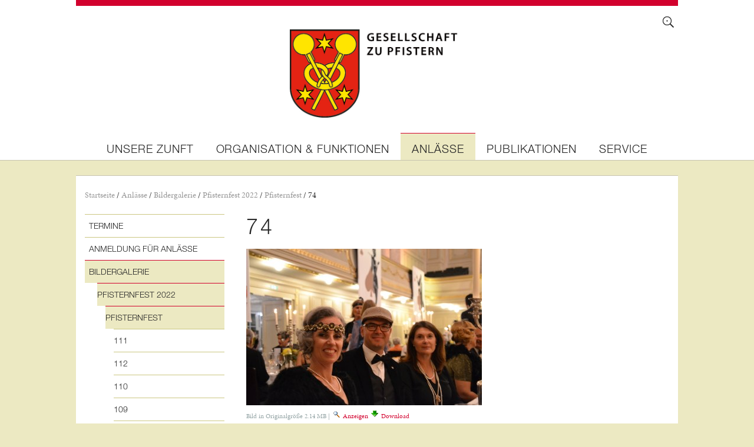

--- FILE ---
content_type: text/html;charset=utf-8
request_url: https://www.pfistern.ch/anlaesse/bildergalerie/pfisternfest-2022/pfisternfest-1/74.jpg/view
body_size: 8120
content:
<!DOCTYPE html>
<html xmlns="http://www.w3.org/1999/xhtml" lang="de" class="blueberry-standard" xml:lang="de">
  <head>
    
    
    
    
    
  <meta http-equiv="Content-Type" content="text/html; charset=utf-8" /><meta name="DC.creator" content="jan.zimmermann" /><meta name="DC.format" content="image/jpeg" /><meta name="DC.language" content="de" /><meta name="DC.date.modified" content="2022-11-14T22:11:24+01:00" /><meta name="DC.date.created" content="2022-11-14T22:11:24+01:00" /><meta name="DC.type" content="Image" /><meta name="DC.distribution" content="Global" /><meta name="robots" content="ALL" /><meta name="distribution" content="Global" /><meta name="viewport" content="width=device-width, initial-scale=1.0, maximum-scale=5.0, minimum-scale=1.0" /><meta name="generator" content="Plone - http://plone.org" /><title>74 — Gesellschaft zu Pfistern</title><base href="https://www.pfistern.ch/anlaesse/bildergalerie/pfisternfest-2022/pfisternfest-1/74.jpg/view" /><!--[if lt IE 7]></base><![endif]--><link rel="stylesheet" type="text/css" media="screen" href="https://www.pfistern.ch/portal_css/Sunburst%20Theme/collective.js.jqueryui.custom.min-cachekey-8f738ecac78bfc085b5b71d8e61dfbcc.css" /><style type="text/css" media="screen">@import url(https://www.pfistern.ch/portal_css/Sunburst%20Theme/resourceplone.app.jquerytools.dateinput-cachekey-d6856e9bb283a3ed3545b23ef6ce7511.css);</style><link rel="stylesheet" type="text/css" media="screen" href="https://www.pfistern.ch/portal_css/Sunburst%20Theme/resourceftw.colorbox.resourcescolorbox-cachekey-dcc41cf4f9cfa9aa9a3bac7ab04f1fd8.css" /><style type="text/css" media="screen">@import url(https://www.pfistern.ch/portal_css/Sunburst%20Theme/themedefaultstyle-cachekey-4c88afb130fe11876e99942c4d9b59ed.css);</style><link rel="stylesheet" type="text/css" media="screen" href="https://www.pfistern.ch/portal_css/Sunburst%20Theme/resourcedatetimepickerjsdatetimepicker-2.5.18jquery.datetimepicker-cachekey-7eddb5b887d42b75f0a56b0c7802aa83.css" /><link rel="stylesheet" type="text/css" media="screen" href="https://www.pfistern.ch/portal_css/Sunburst%20Theme/resourceftw.sliderslick-cachekey-c98a22ba0659e0dd171e64b0142c6736.css" /><style type="text/css" media="screen">@import url(https://www.pfistern.ch/portal_css/Sunburst%20Theme/resourceftw.redirectorredirector-cachekey-ce262747252f4428d11cc4a3728f2fe5.css);</style><link rel="stylesheet" type="text/css" href="https://www.pfistern.ch/portal_css/Sunburst%20Theme/resourceftw.keywordwidgetselect2distcssselect2.min-cachekey-1e9c3e41de8bb977d3cb196cfcb813e1.css" /><style type="text/css" media="screen">@import url(https://www.pfistern.ch/portal_css/Sunburst%20Theme/resourceftw.activityactivity-cachekey-0dbb3968071a8c7007c1c11b7b9cabf8.css);</style><link rel="stylesheet" type="text/css" media="screen" href="https://fast.fonts.net/t/1.css?apiType=css&amp;projectid=6b596020-1f2e-49d3-a62f-3972aede4709" /><link rel="canonical" href="https://www.pfistern.ch/anlaesse/bildergalerie/pfisternfest-2022/pfisternfest-1/74.jpg" /><link rel="shortcut icon" type="image/x-icon" href="https://www.pfistern.ch/favicon.ico" /><link rel="apple-touch-icon" href="https://www.pfistern.ch/touch_icon.png" /><link rel="search" href="https://www.pfistern.ch/@@search" title="Website durchsuchen" /><link rel="stylesheet" type="text/css" href="https://www.pfistern.ch/theming.css?cachekey=ea7e35b6e673298dd271833c717897b4" /><script type="text/javascript" src="https://www.pfistern.ch/portal_javascripts/Sunburst%20Theme/resourceplone.app.jquery-cachekey-025c225b417e1bfa596aa13fd126002c.js"></script><script type="text/javascript" src="https://www.pfistern.ch/portal_javascripts/Sunburst%20Theme/resourceftw.iframeblockiframeblock-cachekey-dc0fb264367be9984bc1c0a1441f09df.js"></script><script type="text/javascript" src="https://www.pfistern.ch/portal_javascripts/Sunburst%20Theme/calendar_formfield-cachekey-a198803c671a6210ad2829e6be9c7eee.js"></script><script type="text/javascript" src="https://www.pfistern.ch/portal_javascripts/Sunburst%20Theme/resourceftw.mobilejshammer-cachekey-b000d83c6e60ebc3f72156e1fbaac241.js"></script><script type="text/javascript" src="https://www.pfistern.ch/portal_javascripts/Sunburst%20Theme/resourceftw.simplelayoutvideoblock-cachekey-b539d57ef481f3002addbc7c0a9e545a.js"></script><script type="text/javascript" src="https://www.pfistern.ch/portal_javascripts/Sunburst%20Theme/resourceftw.colorbox.resourcesjquery.colorbox-min-cachekey-de4d637c15376f7678026aaea4ddb243.js"></script><script type="text/javascript" src="https://www.pfistern.ch/portal_javascripts/Sunburst%20Theme/resourceftw.iframeblockiframeResizer.contentWindow.min-cachekey-9b9de0564d2f0131267c76fa4c5a23e9.js"></script><script type="text/javascript" src="https://www.pfistern.ch/portal_javascripts/Sunburst%20Theme/resourceplone.formwidget.recurrencejquery.tmpl-beta1-cachekey-08de2ea3975b82499a9feb5342771539.js"></script><script type="text/javascript" src="https://www.pfistern.ch/portal_javascripts/Sunburst%20Theme/resourceftw.simplelayout.mapblock.resourcesmapblock-cachekey-764ab25b60c3a519a917e7d390ada376.js"></script><script src="https://2003.jaxforms.com/xdomain/xdomain.min.js" slave="https://2003.jaxforms.com/xdomain/proxy.html" defer="defer"></script><script src="https://2003.jaxforms.com/formservice/resources/SYSTEM/jaxfront-ajax.js" type="text/javascript" slave="https://2003.jaxforms.com/xdomain/proxy.html" defer="defer"></script><script>
document.addEventListener('DOMContentLoaded', function(){
var jaxFormElement = document.getElementById("JAXforms");

if (!jaxFormElement) {
  return;
}

var params = '&useCSS=true';
var fType = jaxFormElement.dataset.foerderbereich;
if (fType){
  params = params.concat('&f_foerderbereich=', fType)
}

 if (jaxFormElement){
    createPublicForm(this,'https://2003.jaxforms.com/formservice', 'eforms', 'JAXforms','BGB', jaxFormElement.dataset.form ,'de', params, null);
  }
});
</script><script type="text/javascript">
        jQuery(function($){
            if (typeof($.datepicker) != "undefined"){
              $.datepicker.setDefaults(
                jQuery.extend($.datepicker.regional['de'],
                {dateFormat: 'dd.mm.yy'}));
            }
        });
        </script><script id="ftw-mobile-list-template" type="text/x-handlebars-template">

    <ul class="mobile-menu mobile-menu-{{name}}">
        {{#each items}}

            <li><a href="{{url}}">{{label}}</a></li>

         {{/each}}

    </ul>

</script><script id="ftw-mobile-navigation-template" type="text/x-handlebars-template">

    <div class="mobile-menu mobile-menu-{{name}}">

        {{#if settings.show_tabs}}
        <ul class="topLevelTabs">
            {{#each toplevel}}

                <li class="{{cssclass}}"><a href="{{url}}">{{title}}</a></li>

             {{/each}}

        </ul>
        {{/if}}

        <div class="tabPanes">
            <div class="tabPane">
                <ul class="{{classes}}">
                  {{#if parentNode}}

                  <li class="navParentNode {{#if parentNode.active}}navActiveNode{{/if}}">
                      <a href="{{parentNode.url}}" class="mobileActionNav up"
                         title="{{i18n "label_goto_parent"}} {{parentNode.title}}">
                          <span>{{i18n "label_goto_parent"}} {{parentNode.title}}</span>
                      </a>

                      <a href="{{parentNode.url}}">{{parentNode.title}}</a>
                  </li>

                  {{/if}}

                  {{#if currentNode.visible }}
                  <li class="navCurrentNode {{#if currentNode.active}}navActiveNode{{/if}}">
                      <a href="{{currentNode.url}}">{{currentNode.title}}</a>
                  </li>
                  {{/if}}

                  {{> list}}
                </ul>
            </div>
        </div>

    </div>
</script><script id="ftw-mobile-navigation-list-template" type="text/x-handlebars-template">
     {{#each nodes}}
        <li class="node {{#if has_children}}has-children{{else}}has-no-children{{/if}} {{#if active}}navActiveNode{{/if}}">

            <a href="{{url}}"{{#if externallink}} class="external-link"{{/if}}>{{title}}</a>

            <a href="{{url}}" class="mobileActionNav down"
               title="{{i18n "label_goto_children"}} {{title}}">
                <span>{{i18n "label_goto_children"}} {{title}}</span>
            </a>

            {{#if nodes}}
                <ul>
                    {{> list}}
                </ul>
            {{/if}}
        </li>
    {{/each}}
</script></head>
  <body class="template-image_view portaltype-image site-platform section-anlaesse subsection-bildergalerie subsection-bildergalerie-pfisternfest-2022 subsection-bildergalerie-pfisternfest-2022-pfisternfest-1 icons-on userrole-anonymous state- has-nav-column has-content-column" dir="ltr"><div id="accesskeys" class="hiddenStructure">

    <h1>Navigieren auf Gesellschaft zu Pfistern</h1>

    

    

    


    <ul>
        <li>
            <a accesskey="0" href="https://www.pfistern.ch">Startseite</a>
        </li>
        <li>
            <a accesskey="1" href="https://www.pfistern.ch/anlaesse/bildergalerie/pfisternfest-2022/pfisternfest-1/74.jpg/view#portal-globalnav">Navigation</a>
        </li>
        <li>
            <a accesskey="2" href="https://www.pfistern.ch/anlaesse/bildergalerie/pfisternfest-2022/pfisternfest-1/74.jpg/view#content">Inhalt</a>
        </li>
        <li>
            <a accesskey="3" href="https://www.pfistern.ch/contact-info">Kontakt</a>
        </li>
    </ul>

</div><div class="masthead">
      <div class="row">
        <div id="ftw-mobile-wrapper">
    <nav id="ftw-mobile-menu-buttons" data-i18n="{&quot;label_goto_children&quot;: &quot;Link zu den Inhalten von: &quot;, &quot;label_goto_parent&quot;: &quot;Link zum \u00fcbergeordneten Inhalt: &quot;}" data-currenturl="https://www.pfistern.ch/anlaesse/bildergalerie/pfisternfest-2022/pfisternfest-1/74.jpg" data-portaltitle=" Gesellschaft zu Pfistern" data-navrooturl="https://www.pfistern.ch">
        <ul>
            <li id="mobile-search-button">
                
<a href="#" data-mobile_endpoint="" data-mobile_startup_cachekey="" data-mobile_template="ftw-mobile-list-template" data-mobile_settings="{}" data-mobile_data="{&quot;url&quot;: &quot;#&quot;, &quot;label&quot;: &quot;search&quot;}" data-mobile_label="Search">
    Search
</a>

            </li>
            <li id="navigation-mobile-button">
                
<a href="#" data-mobile_endpoint="@@mobilenav" data-mobile_startup_cachekey="922bf39df8e45ba637f1ebecc9c15747" data-mobile_template="ftw-mobile-navigation-template" data-mobile_settings="{&quot;show_tabs&quot;: false, &quot;show_two_levels_on_root&quot;: false}" data-mobile_data="[]" data-mobile_label="Mobile navigation">
    Mobile navigation
</a>

            </li>
        </ul>
    </nav>
    <div id="ftw-mobile-menu" aria-hidden="true"></div>
    <div id="ftw-mobile-menu-overlay"></div>
</div>
        
        <div id="portal-top">
          
          <div id="portal-personaltools-wrapper">

<p class="hiddenStructure">Benutzerspezifische Werkzeuge</p>





</div>
          
          <div id="portal-languageselector-wrapper">
            
          </div>
        </div>
      </div>
    </div><div id="container">
      <div id="page-wrapper" class="clearfix">
        <div id="header" class="clearfix">
          <div class="logo">
            <a id="portal-logo" href="https://www.pfistern.ch" title="Gesellschaft zu Pfistern"><img src="https://www.pfistern.ch/logo.png" height="319" width="630" /></a>
            <h2 class="hiddenStructure">Logo</h2>
            <div id="portal-searchbox">

    <form id="searchGadget_form" action="https://www.pfistern.ch/@@search">
    <div class="LSBox">
        <label class="hiddenStructure" for="searchGadget">Website durchsuchen</label>

        <label for="toggle-search" id="toggle-search-label"></label>

        <input name="SearchableText" type="text" size="18" title="Suchen" placeholder="Suchen" class="searchField" id="searchGadget" />

        <input class="searchButton" tabindex="-1" type="submit" value="Suche" />

        <ul id="currentfolder_item">
          <li class="currentFolderItem ui-menu-item">
              <span>
                  <input type="checkbox" tabindex="-1" id="searchbox_currentfolder_only" name="path" class="folder_path" value="/pfistern/platform/anlaesse/bildergalerie/pfisternfest-2022/pfisternfest-1" />
                  <label for="searchbox_currentfolder_only">Nur auf Unterseiten</label>
              </span>
          </li>
        </ul>

        <div id="search-no-results-message" aria-hidden="true">Keine Ergebnisse gefunden</div>

        <div id="search-amount-results-found-message" aria-hidden="true">Resultate gefunden, benutze die Pfeiltasten Hoch und Runter um zu navigieren.</div>

        <div id="search-one-result-found-message" aria-hidden="true">Resultat gefunden, benutze die Pfeiltasten Hoch und Runter um zu navigieren.</div>

        <input type="hidden" name="facet" value="true" />
<input type="hidden" name="facet.field" value="portal_type" />

    </div>
    </form>

</div>
          </div>
          <div class="navigation">
            <div class="navigation-row">
              <nav class="global-navigation">
                <ul id="portal-globalnav"><li id="portaltab-unsere-zunft" class="plain"><a href="https://www.pfistern.ch/unsere-zunft" class="bgbern_ng_workflow--STATUS--veroffentlicht" title="">Unsere Zunft</a></li><li id="portaltab-organisation-funktionen" class="plain"><a href="https://www.pfistern.ch/organisation-funktionen" class="bgbern_ng_workflow--STATUS--veroffentlicht" title="">Organisation &amp; Funktionen</a></li><li id="portaltab-anlaesse" class="selected"><a href="https://www.pfistern.ch/anlaesse" class="bgbern_ng_workflow--STATUS--veroffentlicht" title="">Anlässe</a></li><li id="portaltab-publikationen" class="plain"><a href="https://www.pfistern.ch/publikationen" class="bgbern_ng_workflow--STATUS--in-uberarbeitung" title="">Publikationen</a></li><li id="portaltab-service" class="plain"><a href="https://www.pfistern.ch/service" class="bgbern_ng_workflow--STATUS--veroffentlicht" title="">Service</a></li></ul>
              </nav>
            </div>
          </div>
          
          <!-- closes #header -->
        </div>

        <div id="columns" class="clearfix">
          
          <div class="row">
            <div id="breadcrumbs-wrapper">
              <div id="portal-breadcrumbs">
   <span id="breadcrumbs-home">
        <a href="https://www.pfistern.ch">Startseite</a>
        <span class="breadcrumbSeparator">
            /
            
        </span>
    </span>
    <span id="breadcrumbs-1" dir="ltr">
        
            <a href="https://www.pfistern.ch/anlaesse" id="">Anlässe</a>
            <span class="breadcrumbSeparator">
                /
                
            </span>
         
    </span>
    <span id="breadcrumbs-2" dir="ltr">
        
            <a href="https://www.pfistern.ch/anlaesse/bildergalerie" id="">Bildergalerie</a>
            <span class="breadcrumbSeparator">
                /
                
            </span>
         
    </span>
    <span id="breadcrumbs-3" dir="ltr">
        
            <a href="https://www.pfistern.ch/anlaesse/bildergalerie/pfisternfest-2022" id="">Pfisternfest 2022</a>
            <span class="breadcrumbSeparator">
                /
                
            </span>
         
    </span>
    <span id="breadcrumbs-4" dir="ltr">
        
            <a href="https://www.pfistern.ch/anlaesse/bildergalerie/pfisternfest-2022/pfisternfest-1" id="">Pfisternfest</a>
            <span class="breadcrumbSeparator">
                /
                
            </span>
         
    </span>
    <span id="breadcrumbs-5" dir="ltr">
        
            <a href="https://www.pfistern.ch/anlaesse/bildergalerie/pfisternfest-2022/pfisternfest-1/74.jpg/view" id="breadcrumbs-current">74</a>
            
         
    </span>

</div>

              <div id="document-actions">
        

        

    </div>

              <div class="visualClear"></div>

            </div>
          </div>

          <div class="row">

            <h1 id="hidden_content_navigation_title" class="hiddenStructure">Inhalts Navigation</h1><div id="column-navigation">
            
                
<div class="portletWrapper" data-portlethash="706c6f6e652e6c656674636f6c756d6e0a636f6e746578740a2f706669737465726e2f706c6174666f726d0a6e617669676174696f6e" id="portletwrapper-706c6f6e652e6c656674636f6c756d6e0a636f6e746578740a2f706669737465726e2f706c6174666f726d0a6e617669676174696f6e">
<dl class="portlet portletNavigationTree">

    <dt class="portletHeader hiddenStructure">
        <span class="portletTopLeft"></span>
        <a href="https://www.pfistern.ch/sitemap" class="tile">Navigation</a>
        <span class="portletTopRight"></span>
    </dt>

    <dd class="portletItem lastItem">
        <ul class="navTree navTreeLevel0">
            
            



<li class="navTreeItem visualNoMarker navTreeFolderish section-termine">

    


        <a href="https://www.pfistern.ch/anlaesse/termine" class="state-bgbern_ng_workflow-status-veroffentlicht navTreeFolderish contenttype-ftw-events-eventfolder" title="Veranstaltungen der Gesellschaft zu Pfistern">
            
            <span>Termine</span>
        </a>

        

    
</li>


<li class="navTreeItem visualNoMarker navTreeFolderish section-anmeldung-fuer-anlaesse">

    


        <a href="https://www.pfistern.ch/anlaesse/anmeldung-fuer-anlaesse" class="state-bgbern_ng_no_staging_workflow-status navTreeFolderish contenttype-formfolder" title="">
            <span class="mimetype-icon icon-mimetype-img-form"><img width="16" height="16" src="https://www.pfistern.ch/Form.gif" alt="Formular-Ordner application/vnd.kodak-descriptor" /></span>
            <span>Anmeldung für Anlässe</span>
        </a>

        

    
</li>


<li class="navTreeItem visualNoMarker navTreeItemInPath navTreeFolderish section-bildergalerie">

    


        <a href="https://www.pfistern.ch/anlaesse/bildergalerie" class="state-bgbern_ng_workflow-status-veroffentlicht navTreeItemInPath navTreeFolderish contenttype-ftw-simplelayout-contentpage" title="">
            
            <span>Bildergalerie</span>
        </a>

        
            <ul class="navTree navTreeLevel1">
                



<li class="navTreeItem visualNoMarker navTreeItemInPath navTreeFolderish section-pfisternfest-2022">

    


        <a href="https://www.pfistern.ch/anlaesse/bildergalerie/pfisternfest-2022" class="state-bgbern_ng_workflow-status-veroffentlicht navTreeItemInPath navTreeFolderish contenttype-ftw-simplelayout-contentpage" title="">
            
            <span>Pfisternfest 2022</span>
        </a>

        
            <ul class="navTree navTreeLevel2">
                



<li class="navTreeItem visualNoMarker navTreeItemInPath navTreeFolderish section-pfisternfest-1">

    


        <a href="https://www.pfistern.ch/anlaesse/bildergalerie/pfisternfest-2022/pfisternfest-1" class="state-missing-value navTreeItemInPath navTreeFolderish contenttype-ftw-simplelayout-galleryblock" title="">
            
            <span>Pfisternfest</span>
        </a>

        
            <ul class="navTree navTreeLevel3">
                



<li class="navTreeItem visualNoMarker section-111-jpg">

    


        <a href="https://www.pfistern.ch/anlaesse/bildergalerie/pfisternfest-2022/pfisternfest-1/111.jpg/view" class="state-missing-value contenttype-image" title="">
            <span class="mimetype-icon icon-mimetype-img-image"><img width="16" height="16" src="https://www.pfistern.ch/image.png" alt="Bild JPEG image" /></span>
            <span>111</span>
        </a>

        

    
</li>


<li class="navTreeItem visualNoMarker section-112-jpg">

    


        <a href="https://www.pfistern.ch/anlaesse/bildergalerie/pfisternfest-2022/pfisternfest-1/112.jpg/view" class="state-missing-value contenttype-image" title="">
            <span class="mimetype-icon icon-mimetype-img-image"><img width="16" height="16" src="https://www.pfistern.ch/image.png" alt="Bild JPEG image" /></span>
            <span>112</span>
        </a>

        

    
</li>


<li class="navTreeItem visualNoMarker section-110-jpg">

    


        <a href="https://www.pfistern.ch/anlaesse/bildergalerie/pfisternfest-2022/pfisternfest-1/110.jpg/view" class="state-missing-value contenttype-image" title="">
            <span class="mimetype-icon icon-mimetype-img-image"><img width="16" height="16" src="https://www.pfistern.ch/image.png" alt="Bild JPEG image" /></span>
            <span>110</span>
        </a>

        

    
</li>


<li class="navTreeItem visualNoMarker section-109-jpg">

    


        <a href="https://www.pfistern.ch/anlaesse/bildergalerie/pfisternfest-2022/pfisternfest-1/109.jpg/view" class="state-missing-value contenttype-image" title="">
            <span class="mimetype-icon icon-mimetype-img-image"><img width="16" height="16" src="https://www.pfistern.ch/image.png" alt="Bild JPEG image" /></span>
            <span>109</span>
        </a>

        

    
</li>


<li class="navTreeItem visualNoMarker section-108-jpg">

    


        <a href="https://www.pfistern.ch/anlaesse/bildergalerie/pfisternfest-2022/pfisternfest-1/108.jpg/view" class="state-missing-value contenttype-image" title="">
            <span class="mimetype-icon icon-mimetype-img-image"><img width="16" height="16" src="https://www.pfistern.ch/image.png" alt="Bild JPEG image" /></span>
            <span>108</span>
        </a>

        

    
</li>


<li class="navTreeItem visualNoMarker section-107-jpg">

    


        <a href="https://www.pfistern.ch/anlaesse/bildergalerie/pfisternfest-2022/pfisternfest-1/107.jpg/view" class="state-missing-value contenttype-image" title="">
            <span class="mimetype-icon icon-mimetype-img-image"><img width="16" height="16" src="https://www.pfistern.ch/image.png" alt="Bild JPEG image" /></span>
            <span>107</span>
        </a>

        

    
</li>


<li class="navTreeItem visualNoMarker section-106-jpg">

    


        <a href="https://www.pfistern.ch/anlaesse/bildergalerie/pfisternfest-2022/pfisternfest-1/106.jpg/view" class="state-missing-value contenttype-image" title="">
            <span class="mimetype-icon icon-mimetype-img-image"><img width="16" height="16" src="https://www.pfistern.ch/image.png" alt="Bild JPEG image" /></span>
            <span>106</span>
        </a>

        

    
</li>


<li class="navTreeItem visualNoMarker section-105-jpg">

    


        <a href="https://www.pfistern.ch/anlaesse/bildergalerie/pfisternfest-2022/pfisternfest-1/105.jpg/view" class="state-missing-value contenttype-image" title="">
            <span class="mimetype-icon icon-mimetype-img-image"><img width="16" height="16" src="https://www.pfistern.ch/image.png" alt="Bild JPEG image" /></span>
            <span>105</span>
        </a>

        

    
</li>


<li class="navTreeItem visualNoMarker section-104-jpg">

    


        <a href="https://www.pfistern.ch/anlaesse/bildergalerie/pfisternfest-2022/pfisternfest-1/104.jpg/view" class="state-missing-value contenttype-image" title="">
            <span class="mimetype-icon icon-mimetype-img-image"><img width="16" height="16" src="https://www.pfistern.ch/image.png" alt="Bild JPEG image" /></span>
            <span>104</span>
        </a>

        

    
</li>


<li class="navTreeItem visualNoMarker section-103-jpg">

    


        <a href="https://www.pfistern.ch/anlaesse/bildergalerie/pfisternfest-2022/pfisternfest-1/103.jpg/view" class="state-missing-value contenttype-image" title="">
            <span class="mimetype-icon icon-mimetype-img-image"><img width="16" height="16" src="https://www.pfistern.ch/image.png" alt="Bild JPEG image" /></span>
            <span>103</span>
        </a>

        

    
</li>


<li class="navTreeItem visualNoMarker section-102-jpg">

    


        <a href="https://www.pfistern.ch/anlaesse/bildergalerie/pfisternfest-2022/pfisternfest-1/102.jpg/view" class="state-missing-value contenttype-image" title="">
            <span class="mimetype-icon icon-mimetype-img-image"><img width="16" height="16" src="https://www.pfistern.ch/image.png" alt="Bild JPEG image" /></span>
            <span>102</span>
        </a>

        

    
</li>


<li class="navTreeItem visualNoMarker section-101-jpg">

    


        <a href="https://www.pfistern.ch/anlaesse/bildergalerie/pfisternfest-2022/pfisternfest-1/101.jpg/view" class="state-missing-value contenttype-image" title="">
            <span class="mimetype-icon icon-mimetype-img-image"><img width="16" height="16" src="https://www.pfistern.ch/image.png" alt="Bild JPEG image" /></span>
            <span>101</span>
        </a>

        

    
</li>


<li class="navTreeItem visualNoMarker section-100-jpg">

    


        <a href="https://www.pfistern.ch/anlaesse/bildergalerie/pfisternfest-2022/pfisternfest-1/100.jpg/view" class="state-missing-value contenttype-image" title="">
            <span class="mimetype-icon icon-mimetype-img-image"><img width="16" height="16" src="https://www.pfistern.ch/image.png" alt="Bild JPEG image" /></span>
            <span>100</span>
        </a>

        

    
</li>


<li class="navTreeItem visualNoMarker section-99-jpg">

    


        <a href="https://www.pfistern.ch/anlaesse/bildergalerie/pfisternfest-2022/pfisternfest-1/99.jpg/view" class="state-missing-value contenttype-image" title="">
            <span class="mimetype-icon icon-mimetype-img-image"><img width="16" height="16" src="https://www.pfistern.ch/image.png" alt="Bild JPEG image" /></span>
            <span>99</span>
        </a>

        

    
</li>


<li class="navTreeItem visualNoMarker section-98-jpg">

    


        <a href="https://www.pfistern.ch/anlaesse/bildergalerie/pfisternfest-2022/pfisternfest-1/98.jpg/view" class="state-missing-value contenttype-image" title="">
            <span class="mimetype-icon icon-mimetype-img-image"><img width="16" height="16" src="https://www.pfistern.ch/image.png" alt="Bild JPEG image" /></span>
            <span>98</span>
        </a>

        

    
</li>


<li class="navTreeItem visualNoMarker section-97-jpg">

    


        <a href="https://www.pfistern.ch/anlaesse/bildergalerie/pfisternfest-2022/pfisternfest-1/97.jpg/view" class="state-missing-value contenttype-image" title="">
            <span class="mimetype-icon icon-mimetype-img-image"><img width="16" height="16" src="https://www.pfistern.ch/image.png" alt="Bild JPEG image" /></span>
            <span>97</span>
        </a>

        

    
</li>


<li class="navTreeItem visualNoMarker section-96-jpg">

    


        <a href="https://www.pfistern.ch/anlaesse/bildergalerie/pfisternfest-2022/pfisternfest-1/96.jpg/view" class="state-missing-value contenttype-image" title="">
            <span class="mimetype-icon icon-mimetype-img-image"><img width="16" height="16" src="https://www.pfistern.ch/image.png" alt="Bild JPEG image" /></span>
            <span>96</span>
        </a>

        

    
</li>


<li class="navTreeItem visualNoMarker section-95-jpg">

    


        <a href="https://www.pfistern.ch/anlaesse/bildergalerie/pfisternfest-2022/pfisternfest-1/95.jpg/view" class="state-missing-value contenttype-image" title="">
            <span class="mimetype-icon icon-mimetype-img-image"><img width="16" height="16" src="https://www.pfistern.ch/image.png" alt="Bild JPEG image" /></span>
            <span>95</span>
        </a>

        

    
</li>


<li class="navTreeItem visualNoMarker section-94-jpg">

    


        <a href="https://www.pfistern.ch/anlaesse/bildergalerie/pfisternfest-2022/pfisternfest-1/94.jpg/view" class="state-missing-value contenttype-image" title="">
            <span class="mimetype-icon icon-mimetype-img-image"><img width="16" height="16" src="https://www.pfistern.ch/image.png" alt="Bild JPEG image" /></span>
            <span>94</span>
        </a>

        

    
</li>


<li class="navTreeItem visualNoMarker section-93-jpg">

    


        <a href="https://www.pfistern.ch/anlaesse/bildergalerie/pfisternfest-2022/pfisternfest-1/93.jpg/view" class="state-missing-value contenttype-image" title="">
            <span class="mimetype-icon icon-mimetype-img-image"><img width="16" height="16" src="https://www.pfistern.ch/image.png" alt="Bild JPEG image" /></span>
            <span>93</span>
        </a>

        

    
</li>


<li class="navTreeItem visualNoMarker section-92-jpg">

    


        <a href="https://www.pfistern.ch/anlaesse/bildergalerie/pfisternfest-2022/pfisternfest-1/92.jpg/view" class="state-missing-value contenttype-image" title="">
            <span class="mimetype-icon icon-mimetype-img-image"><img width="16" height="16" src="https://www.pfistern.ch/image.png" alt="Bild JPEG image" /></span>
            <span>92</span>
        </a>

        

    
</li>


<li class="navTreeItem visualNoMarker section-91-jpg">

    


        <a href="https://www.pfistern.ch/anlaesse/bildergalerie/pfisternfest-2022/pfisternfest-1/91.jpg/view" class="state-missing-value contenttype-image" title="">
            <span class="mimetype-icon icon-mimetype-img-image"><img width="16" height="16" src="https://www.pfistern.ch/image.png" alt="Bild JPEG image" /></span>
            <span>91</span>
        </a>

        

    
</li>


<li class="navTreeItem visualNoMarker section-90-jpg">

    


        <a href="https://www.pfistern.ch/anlaesse/bildergalerie/pfisternfest-2022/pfisternfest-1/90.jpg/view" class="state-missing-value contenttype-image" title="">
            <span class="mimetype-icon icon-mimetype-img-image"><img width="16" height="16" src="https://www.pfistern.ch/image.png" alt="Bild JPEG image" /></span>
            <span>90</span>
        </a>

        

    
</li>


<li class="navTreeItem visualNoMarker section-89-jpg">

    


        <a href="https://www.pfistern.ch/anlaesse/bildergalerie/pfisternfest-2022/pfisternfest-1/89.jpg/view" class="state-missing-value contenttype-image" title="">
            <span class="mimetype-icon icon-mimetype-img-image"><img width="16" height="16" src="https://www.pfistern.ch/image.png" alt="Bild JPEG image" /></span>
            <span>89</span>
        </a>

        

    
</li>


<li class="navTreeItem visualNoMarker section-88-jpg">

    


        <a href="https://www.pfistern.ch/anlaesse/bildergalerie/pfisternfest-2022/pfisternfest-1/88.jpg/view" class="state-missing-value contenttype-image" title="">
            <span class="mimetype-icon icon-mimetype-img-image"><img width="16" height="16" src="https://www.pfistern.ch/image.png" alt="Bild JPEG image" /></span>
            <span>88</span>
        </a>

        

    
</li>


<li class="navTreeItem visualNoMarker section-87-jpg">

    


        <a href="https://www.pfistern.ch/anlaesse/bildergalerie/pfisternfest-2022/pfisternfest-1/87.jpg/view" class="state-missing-value contenttype-image" title="">
            <span class="mimetype-icon icon-mimetype-img-image"><img width="16" height="16" src="https://www.pfistern.ch/image.png" alt="Bild JPEG image" /></span>
            <span>87</span>
        </a>

        

    
</li>


<li class="navTreeItem visualNoMarker section-86-jpg">

    


        <a href="https://www.pfistern.ch/anlaesse/bildergalerie/pfisternfest-2022/pfisternfest-1/86.jpg/view" class="state-missing-value contenttype-image" title="">
            <span class="mimetype-icon icon-mimetype-img-image"><img width="16" height="16" src="https://www.pfistern.ch/image.png" alt="Bild JPEG image" /></span>
            <span>86</span>
        </a>

        

    
</li>


<li class="navTreeItem visualNoMarker section-85-jpg">

    


        <a href="https://www.pfistern.ch/anlaesse/bildergalerie/pfisternfest-2022/pfisternfest-1/85.jpg/view" class="state-missing-value contenttype-image" title="">
            <span class="mimetype-icon icon-mimetype-img-image"><img width="16" height="16" src="https://www.pfistern.ch/image.png" alt="Bild JPEG image" /></span>
            <span>85</span>
        </a>

        

    
</li>


<li class="navTreeItem visualNoMarker section-84-jpg">

    


        <a href="https://www.pfistern.ch/anlaesse/bildergalerie/pfisternfest-2022/pfisternfest-1/84.jpg/view" class="state-missing-value contenttype-image" title="">
            <span class="mimetype-icon icon-mimetype-img-image"><img width="16" height="16" src="https://www.pfistern.ch/image.png" alt="Bild JPEG image" /></span>
            <span>84</span>
        </a>

        

    
</li>


<li class="navTreeItem visualNoMarker section-83-jpg">

    


        <a href="https://www.pfistern.ch/anlaesse/bildergalerie/pfisternfest-2022/pfisternfest-1/83.jpg/view" class="state-missing-value contenttype-image" title="">
            <span class="mimetype-icon icon-mimetype-img-image"><img width="16" height="16" src="https://www.pfistern.ch/image.png" alt="Bild JPEG image" /></span>
            <span>83</span>
        </a>

        

    
</li>


<li class="navTreeItem visualNoMarker section-82-jpg">

    


        <a href="https://www.pfistern.ch/anlaesse/bildergalerie/pfisternfest-2022/pfisternfest-1/82.jpg/view" class="state-missing-value contenttype-image" title="">
            <span class="mimetype-icon icon-mimetype-img-image"><img width="16" height="16" src="https://www.pfistern.ch/image.png" alt="Bild JPEG image" /></span>
            <span>82</span>
        </a>

        

    
</li>


<li class="navTreeItem visualNoMarker section-81-jpg">

    


        <a href="https://www.pfistern.ch/anlaesse/bildergalerie/pfisternfest-2022/pfisternfest-1/81.jpg/view" class="state-missing-value contenttype-image" title="">
            <span class="mimetype-icon icon-mimetype-img-image"><img width="16" height="16" src="https://www.pfistern.ch/image.png" alt="Bild JPEG image" /></span>
            <span>81</span>
        </a>

        

    
</li>


<li class="navTreeItem visualNoMarker section-80-jpg">

    


        <a href="https://www.pfistern.ch/anlaesse/bildergalerie/pfisternfest-2022/pfisternfest-1/80.jpg/view" class="state-missing-value contenttype-image" title="">
            <span class="mimetype-icon icon-mimetype-img-image"><img width="16" height="16" src="https://www.pfistern.ch/image.png" alt="Bild JPEG image" /></span>
            <span>80</span>
        </a>

        

    
</li>


<li class="navTreeItem visualNoMarker section-79-jpg">

    


        <a href="https://www.pfistern.ch/anlaesse/bildergalerie/pfisternfest-2022/pfisternfest-1/79.jpg/view" class="state-missing-value contenttype-image" title="">
            <span class="mimetype-icon icon-mimetype-img-image"><img width="16" height="16" src="https://www.pfistern.ch/image.png" alt="Bild JPEG image" /></span>
            <span>79</span>
        </a>

        

    
</li>


<li class="navTreeItem visualNoMarker section-78-jpg">

    


        <a href="https://www.pfistern.ch/anlaesse/bildergalerie/pfisternfest-2022/pfisternfest-1/78.jpg/view" class="state-missing-value contenttype-image" title="">
            <span class="mimetype-icon icon-mimetype-img-image"><img width="16" height="16" src="https://www.pfistern.ch/image.png" alt="Bild JPEG image" /></span>
            <span>78</span>
        </a>

        

    
</li>


<li class="navTreeItem visualNoMarker section-77-jpg">

    


        <a href="https://www.pfistern.ch/anlaesse/bildergalerie/pfisternfest-2022/pfisternfest-1/77.jpg/view" class="state-missing-value contenttype-image" title="">
            <span class="mimetype-icon icon-mimetype-img-image"><img width="16" height="16" src="https://www.pfistern.ch/image.png" alt="Bild JPEG image" /></span>
            <span>77</span>
        </a>

        

    
</li>


<li class="navTreeItem visualNoMarker section-76-jpg">

    


        <a href="https://www.pfistern.ch/anlaesse/bildergalerie/pfisternfest-2022/pfisternfest-1/76.jpg/view" class="state-missing-value contenttype-image" title="">
            <span class="mimetype-icon icon-mimetype-img-image"><img width="16" height="16" src="https://www.pfistern.ch/image.png" alt="Bild JPEG image" /></span>
            <span>76</span>
        </a>

        

    
</li>


<li class="navTreeItem visualNoMarker section-75-jpg">

    


        <a href="https://www.pfistern.ch/anlaesse/bildergalerie/pfisternfest-2022/pfisternfest-1/75.jpg/view" class="state-missing-value contenttype-image" title="">
            <span class="mimetype-icon icon-mimetype-img-image"><img width="16" height="16" src="https://www.pfistern.ch/image.png" alt="Bild JPEG image" /></span>
            <span>75</span>
        </a>

        

    
</li>


<li class="navTreeItem visualNoMarker section-49-jpg">

    


        <a href="https://www.pfistern.ch/anlaesse/bildergalerie/pfisternfest-2022/pfisternfest-1/49.jpg/view" class="state-missing-value contenttype-image" title="">
            <span class="mimetype-icon icon-mimetype-img-image"><img width="16" height="16" src="https://www.pfistern.ch/image.png" alt="Bild JPEG image" /></span>
            <span>49</span>
        </a>

        

    
</li>


<li class="navTreeItem visualNoMarker navTreeCurrentNode section-74-jpg">

    


        <a href="https://www.pfistern.ch/anlaesse/bildergalerie/pfisternfest-2022/pfisternfest-1/74.jpg/view" class="state-missing-value navTreeCurrentItem navTreeCurrentNode contenttype-image" title="">
            <span class="mimetype-icon icon-mimetype-img-image"><img width="16" height="16" src="https://www.pfistern.ch/image.png" alt="Bild JPEG image" /></span>
            <span>74</span>
        </a>

        

    
</li>


<li class="navTreeItem visualNoMarker section-73-jpg">

    


        <a href="https://www.pfistern.ch/anlaesse/bildergalerie/pfisternfest-2022/pfisternfest-1/73.jpg/view" class="state-missing-value contenttype-image" title="">
            <span class="mimetype-icon icon-mimetype-img-image"><img width="16" height="16" src="https://www.pfistern.ch/image.png" alt="Bild JPEG image" /></span>
            <span>73</span>
        </a>

        

    
</li>


<li class="navTreeItem visualNoMarker section-48-jpg">

    


        <a href="https://www.pfistern.ch/anlaesse/bildergalerie/pfisternfest-2022/pfisternfest-1/48.jpg/view" class="state-missing-value contenttype-image" title="">
            <span class="mimetype-icon icon-mimetype-img-image"><img width="16" height="16" src="https://www.pfistern.ch/image.png" alt="Bild JPEG image" /></span>
            <span>48</span>
        </a>

        

    
</li>


<li class="navTreeItem visualNoMarker section-47-jpg">

    


        <a href="https://www.pfistern.ch/anlaesse/bildergalerie/pfisternfest-2022/pfisternfest-1/47.jpg/view" class="state-missing-value contenttype-image" title="">
            <span class="mimetype-icon icon-mimetype-img-image"><img width="16" height="16" src="https://www.pfistern.ch/image.png" alt="Bild JPEG image" /></span>
            <span>47</span>
        </a>

        

    
</li>


<li class="navTreeItem visualNoMarker section-68-jpg">

    


        <a href="https://www.pfistern.ch/anlaesse/bildergalerie/pfisternfest-2022/pfisternfest-1/68.jpg/view" class="state-missing-value contenttype-image" title="">
            <span class="mimetype-icon icon-mimetype-img-image"><img width="16" height="16" src="https://www.pfistern.ch/image.png" alt="Bild JPEG image" /></span>
            <span>68</span>
        </a>

        

    
</li>


<li class="navTreeItem visualNoMarker section-46-jpg">

    


        <a href="https://www.pfistern.ch/anlaesse/bildergalerie/pfisternfest-2022/pfisternfest-1/46.jpg/view" class="state-missing-value contenttype-image" title="">
            <span class="mimetype-icon icon-mimetype-img-image"><img width="16" height="16" src="https://www.pfistern.ch/image.png" alt="Bild JPEG image" /></span>
            <span>46</span>
        </a>

        

    
</li>


<li class="navTreeItem visualNoMarker section-45-jpg">

    


        <a href="https://www.pfistern.ch/anlaesse/bildergalerie/pfisternfest-2022/pfisternfest-1/45.jpg/view" class="state-missing-value contenttype-image" title="">
            <span class="mimetype-icon icon-mimetype-img-image"><img width="16" height="16" src="https://www.pfistern.ch/image.png" alt="Bild JPEG image" /></span>
            <span>45</span>
        </a>

        

    
</li>


<li class="navTreeItem visualNoMarker section-44-jpg">

    


        <a href="https://www.pfistern.ch/anlaesse/bildergalerie/pfisternfest-2022/pfisternfest-1/44.jpg/view" class="state-missing-value contenttype-image" title="">
            <span class="mimetype-icon icon-mimetype-img-image"><img width="16" height="16" src="https://www.pfistern.ch/image.png" alt="Bild JPEG image" /></span>
            <span>44</span>
        </a>

        

    
</li>


<li class="navTreeItem visualNoMarker section-43-jpg">

    


        <a href="https://www.pfistern.ch/anlaesse/bildergalerie/pfisternfest-2022/pfisternfest-1/43.jpg/view" class="state-missing-value contenttype-image" title="">
            <span class="mimetype-icon icon-mimetype-img-image"><img width="16" height="16" src="https://www.pfistern.ch/image.png" alt="Bild JPEG image" /></span>
            <span>43</span>
        </a>

        

    
</li>


<li class="navTreeItem visualNoMarker section-42-jpg">

    


        <a href="https://www.pfistern.ch/anlaesse/bildergalerie/pfisternfest-2022/pfisternfest-1/42.jpg/view" class="state-missing-value contenttype-image" title="">
            <span class="mimetype-icon icon-mimetype-img-image"><img width="16" height="16" src="https://www.pfistern.ch/image.png" alt="Bild JPEG image" /></span>
            <span>42</span>
        </a>

        

    
</li>


<li class="navTreeItem visualNoMarker section-41-jpg">

    


        <a href="https://www.pfistern.ch/anlaesse/bildergalerie/pfisternfest-2022/pfisternfest-1/41.jpg/view" class="state-missing-value contenttype-image" title="">
            <span class="mimetype-icon icon-mimetype-img-image"><img width="16" height="16" src="https://www.pfistern.ch/image.png" alt="Bild JPEG image" /></span>
            <span>41</span>
        </a>

        

    
</li>


<li class="navTreeItem visualNoMarker section-40-jpg">

    


        <a href="https://www.pfistern.ch/anlaesse/bildergalerie/pfisternfest-2022/pfisternfest-1/40.jpg/view" class="state-missing-value contenttype-image" title="">
            <span class="mimetype-icon icon-mimetype-img-image"><img width="16" height="16" src="https://www.pfistern.ch/image.png" alt="Bild JPEG image" /></span>
            <span>40</span>
        </a>

        

    
</li>


<li class="navTreeItem visualNoMarker section-39-jpg">

    


        <a href="https://www.pfistern.ch/anlaesse/bildergalerie/pfisternfest-2022/pfisternfest-1/39.jpg/view" class="state-missing-value contenttype-image" title="">
            <span class="mimetype-icon icon-mimetype-img-image"><img width="16" height="16" src="https://www.pfistern.ch/image.png" alt="Bild JPEG image" /></span>
            <span>39</span>
        </a>

        

    
</li>


<li class="navTreeItem visualNoMarker section-38-jpg">

    


        <a href="https://www.pfistern.ch/anlaesse/bildergalerie/pfisternfest-2022/pfisternfest-1/38.jpg/view" class="state-missing-value contenttype-image" title="">
            <span class="mimetype-icon icon-mimetype-img-image"><img width="16" height="16" src="https://www.pfistern.ch/image.png" alt="Bild JPEG image" /></span>
            <span>38</span>
        </a>

        

    
</li>


<li class="navTreeItem visualNoMarker section-37-jpg">

    


        <a href="https://www.pfistern.ch/anlaesse/bildergalerie/pfisternfest-2022/pfisternfest-1/37.jpg/view" class="state-missing-value contenttype-image" title="">
            <span class="mimetype-icon icon-mimetype-img-image"><img width="16" height="16" src="https://www.pfistern.ch/image.png" alt="Bild JPEG image" /></span>
            <span>37</span>
        </a>

        

    
</li>


<li class="navTreeItem visualNoMarker section-36-jpg">

    


        <a href="https://www.pfistern.ch/anlaesse/bildergalerie/pfisternfest-2022/pfisternfest-1/36.jpg/view" class="state-missing-value contenttype-image" title="">
            <span class="mimetype-icon icon-mimetype-img-image"><img width="16" height="16" src="https://www.pfistern.ch/image.png" alt="Bild JPEG image" /></span>
            <span>36</span>
        </a>

        

    
</li>


<li class="navTreeItem visualNoMarker section-35-jpg">

    


        <a href="https://www.pfistern.ch/anlaesse/bildergalerie/pfisternfest-2022/pfisternfest-1/35.jpg/view" class="state-missing-value contenttype-image" title="">
            <span class="mimetype-icon icon-mimetype-img-image"><img width="16" height="16" src="https://www.pfistern.ch/image.png" alt="Bild JPEG image" /></span>
            <span>35</span>
        </a>

        

    
</li>


<li class="navTreeItem visualNoMarker section-34-jpg">

    


        <a href="https://www.pfistern.ch/anlaesse/bildergalerie/pfisternfest-2022/pfisternfest-1/34.jpg/view" class="state-missing-value contenttype-image" title="">
            <span class="mimetype-icon icon-mimetype-img-image"><img width="16" height="16" src="https://www.pfistern.ch/image.png" alt="Bild JPEG image" /></span>
            <span>34</span>
        </a>

        

    
</li>


<li class="navTreeItem visualNoMarker section-33-jpg">

    


        <a href="https://www.pfistern.ch/anlaesse/bildergalerie/pfisternfest-2022/pfisternfest-1/33.jpg/view" class="state-missing-value contenttype-image" title="">
            <span class="mimetype-icon icon-mimetype-img-image"><img width="16" height="16" src="https://www.pfistern.ch/image.png" alt="Bild JPEG image" /></span>
            <span>33</span>
        </a>

        

    
</li>


<li class="navTreeItem visualNoMarker section-32-jpg">

    


        <a href="https://www.pfistern.ch/anlaesse/bildergalerie/pfisternfest-2022/pfisternfest-1/32.jpg/view" class="state-missing-value contenttype-image" title="">
            <span class="mimetype-icon icon-mimetype-img-image"><img width="16" height="16" src="https://www.pfistern.ch/image.png" alt="Bild JPEG image" /></span>
            <span>32</span>
        </a>

        

    
</li>


<li class="navTreeItem visualNoMarker section-31-jpg">

    


        <a href="https://www.pfistern.ch/anlaesse/bildergalerie/pfisternfest-2022/pfisternfest-1/31.jpg/view" class="state-missing-value contenttype-image" title="">
            <span class="mimetype-icon icon-mimetype-img-image"><img width="16" height="16" src="https://www.pfistern.ch/image.png" alt="Bild JPEG image" /></span>
            <span>31</span>
        </a>

        

    
</li>


<li class="navTreeItem visualNoMarker section-30-jpg">

    


        <a href="https://www.pfistern.ch/anlaesse/bildergalerie/pfisternfest-2022/pfisternfest-1/30.jpg/view" class="state-missing-value contenttype-image" title="">
            <span class="mimetype-icon icon-mimetype-img-image"><img width="16" height="16" src="https://www.pfistern.ch/image.png" alt="Bild JPEG image" /></span>
            <span>30</span>
        </a>

        

    
</li>


<li class="navTreeItem visualNoMarker section-29-jpg">

    


        <a href="https://www.pfistern.ch/anlaesse/bildergalerie/pfisternfest-2022/pfisternfest-1/29.jpg/view" class="state-missing-value contenttype-image" title="">
            <span class="mimetype-icon icon-mimetype-img-image"><img width="16" height="16" src="https://www.pfistern.ch/image.png" alt="Bild JPEG image" /></span>
            <span>29</span>
        </a>

        

    
</li>


<li class="navTreeItem visualNoMarker section-28-jpg">

    


        <a href="https://www.pfistern.ch/anlaesse/bildergalerie/pfisternfest-2022/pfisternfest-1/28.jpg/view" class="state-missing-value contenttype-image" title="">
            <span class="mimetype-icon icon-mimetype-img-image"><img width="16" height="16" src="https://www.pfistern.ch/image.png" alt="Bild JPEG image" /></span>
            <span>28</span>
        </a>

        

    
</li>


<li class="navTreeItem visualNoMarker section-72-jpg">

    


        <a href="https://www.pfistern.ch/anlaesse/bildergalerie/pfisternfest-2022/pfisternfest-1/72.jpg/view" class="state-missing-value contenttype-image" title="">
            <span class="mimetype-icon icon-mimetype-img-image"><img width="16" height="16" src="https://www.pfistern.ch/image.png" alt="Bild JPEG image" /></span>
            <span>72</span>
        </a>

        

    
</li>


<li class="navTreeItem visualNoMarker section-71-jpg">

    


        <a href="https://www.pfistern.ch/anlaesse/bildergalerie/pfisternfest-2022/pfisternfest-1/71.jpg/view" class="state-missing-value contenttype-image" title="">
            <span class="mimetype-icon icon-mimetype-img-image"><img width="16" height="16" src="https://www.pfistern.ch/image.png" alt="Bild JPEG image" /></span>
            <span>71</span>
        </a>

        

    
</li>


<li class="navTreeItem visualNoMarker section-58-jpg">

    


        <a href="https://www.pfistern.ch/anlaesse/bildergalerie/pfisternfest-2022/pfisternfest-1/58.jpg/view" class="state-missing-value contenttype-image" title="">
            <span class="mimetype-icon icon-mimetype-img-image"><img width="16" height="16" src="https://www.pfistern.ch/image.png" alt="Bild JPEG image" /></span>
            <span>58</span>
        </a>

        

    
</li>


<li class="navTreeItem visualNoMarker section-70-jpg">

    


        <a href="https://www.pfistern.ch/anlaesse/bildergalerie/pfisternfest-2022/pfisternfest-1/70.jpg/view" class="state-missing-value contenttype-image" title="">
            <span class="mimetype-icon icon-mimetype-img-image"><img width="16" height="16" src="https://www.pfistern.ch/image.png" alt="Bild JPEG image" /></span>
            <span>70</span>
        </a>

        

    
</li>


<li class="navTreeItem visualNoMarker section-69-jpg">

    


        <a href="https://www.pfistern.ch/anlaesse/bildergalerie/pfisternfest-2022/pfisternfest-1/69.jpg/view" class="state-missing-value contenttype-image" title="">
            <span class="mimetype-icon icon-mimetype-img-image"><img width="16" height="16" src="https://www.pfistern.ch/image.png" alt="Bild JPEG image" /></span>
            <span>69</span>
        </a>

        

    
</li>


<li class="navTreeItem visualNoMarker section-67-jpg">

    


        <a href="https://www.pfistern.ch/anlaesse/bildergalerie/pfisternfest-2022/pfisternfest-1/67.jpg/view" class="state-missing-value contenttype-image" title="">
            <span class="mimetype-icon icon-mimetype-img-image"><img width="16" height="16" src="https://www.pfistern.ch/image.png" alt="Bild JPEG image" /></span>
            <span>67</span>
        </a>

        

    
</li>


<li class="navTreeItem visualNoMarker section-66-jpg">

    


        <a href="https://www.pfistern.ch/anlaesse/bildergalerie/pfisternfest-2022/pfisternfest-1/66.jpg/view" class="state-missing-value contenttype-image" title="">
            <span class="mimetype-icon icon-mimetype-img-image"><img width="16" height="16" src="https://www.pfistern.ch/image.png" alt="Bild JPEG image" /></span>
            <span>66</span>
        </a>

        

    
</li>


<li class="navTreeItem visualNoMarker section-65-jpg">

    


        <a href="https://www.pfistern.ch/anlaesse/bildergalerie/pfisternfest-2022/pfisternfest-1/65.jpg/view" class="state-missing-value contenttype-image" title="">
            <span class="mimetype-icon icon-mimetype-img-image"><img width="16" height="16" src="https://www.pfistern.ch/image.png" alt="Bild JPEG image" /></span>
            <span>65</span>
        </a>

        

    
</li>


<li class="navTreeItem visualNoMarker section-64-jpg">

    


        <a href="https://www.pfistern.ch/anlaesse/bildergalerie/pfisternfest-2022/pfisternfest-1/64.jpg/view" class="state-missing-value contenttype-image" title="">
            <span class="mimetype-icon icon-mimetype-img-image"><img width="16" height="16" src="https://www.pfistern.ch/image.png" alt="Bild JPEG image" /></span>
            <span>64</span>
        </a>

        

    
</li>


<li class="navTreeItem visualNoMarker section-63-jpg">

    


        <a href="https://www.pfistern.ch/anlaesse/bildergalerie/pfisternfest-2022/pfisternfest-1/63.jpg/view" class="state-missing-value contenttype-image" title="">
            <span class="mimetype-icon icon-mimetype-img-image"><img width="16" height="16" src="https://www.pfistern.ch/image.png" alt="Bild JPEG image" /></span>
            <span>63</span>
        </a>

        

    
</li>


<li class="navTreeItem visualNoMarker section-62-jpg">

    


        <a href="https://www.pfistern.ch/anlaesse/bildergalerie/pfisternfest-2022/pfisternfest-1/62.jpg/view" class="state-missing-value contenttype-image" title="">
            <span class="mimetype-icon icon-mimetype-img-image"><img width="16" height="16" src="https://www.pfistern.ch/image.png" alt="Bild JPEG image" /></span>
            <span>62</span>
        </a>

        

    
</li>


<li class="navTreeItem visualNoMarker section-61-jpg">

    


        <a href="https://www.pfistern.ch/anlaesse/bildergalerie/pfisternfest-2022/pfisternfest-1/61.jpg/view" class="state-missing-value contenttype-image" title="">
            <span class="mimetype-icon icon-mimetype-img-image"><img width="16" height="16" src="https://www.pfistern.ch/image.png" alt="Bild JPEG image" /></span>
            <span>61</span>
        </a>

        

    
</li>


<li class="navTreeItem visualNoMarker section-60-jpg">

    


        <a href="https://www.pfistern.ch/anlaesse/bildergalerie/pfisternfest-2022/pfisternfest-1/60.jpg/view" class="state-missing-value contenttype-image" title="">
            <span class="mimetype-icon icon-mimetype-img-image"><img width="16" height="16" src="https://www.pfistern.ch/image.png" alt="Bild JPEG image" /></span>
            <span>60</span>
        </a>

        

    
</li>


<li class="navTreeItem visualNoMarker section-59-jpg">

    


        <a href="https://www.pfistern.ch/anlaesse/bildergalerie/pfisternfest-2022/pfisternfest-1/59.jpg/view" class="state-missing-value contenttype-image" title="">
            <span class="mimetype-icon icon-mimetype-img-image"><img width="16" height="16" src="https://www.pfistern.ch/image.png" alt="Bild JPEG image" /></span>
            <span>59</span>
        </a>

        

    
</li>


<li class="navTreeItem visualNoMarker section-57-jpg">

    


        <a href="https://www.pfistern.ch/anlaesse/bildergalerie/pfisternfest-2022/pfisternfest-1/57.jpg/view" class="state-missing-value contenttype-image" title="">
            <span class="mimetype-icon icon-mimetype-img-image"><img width="16" height="16" src="https://www.pfistern.ch/image.png" alt="Bild JPEG image" /></span>
            <span>57</span>
        </a>

        

    
</li>


<li class="navTreeItem visualNoMarker section-56-jpg">

    


        <a href="https://www.pfistern.ch/anlaesse/bildergalerie/pfisternfest-2022/pfisternfest-1/56.jpg/view" class="state-missing-value contenttype-image" title="">
            <span class="mimetype-icon icon-mimetype-img-image"><img width="16" height="16" src="https://www.pfistern.ch/image.png" alt="Bild JPEG image" /></span>
            <span>56</span>
        </a>

        

    
</li>


<li class="navTreeItem visualNoMarker section-55-jpg">

    


        <a href="https://www.pfistern.ch/anlaesse/bildergalerie/pfisternfest-2022/pfisternfest-1/55.jpg/view" class="state-missing-value contenttype-image" title="">
            <span class="mimetype-icon icon-mimetype-img-image"><img width="16" height="16" src="https://www.pfistern.ch/image.png" alt="Bild JPEG image" /></span>
            <span>55</span>
        </a>

        

    
</li>


<li class="navTreeItem visualNoMarker section-54-jpg">

    


        <a href="https://www.pfistern.ch/anlaesse/bildergalerie/pfisternfest-2022/pfisternfest-1/54.jpg/view" class="state-missing-value contenttype-image" title="">
            <span class="mimetype-icon icon-mimetype-img-image"><img width="16" height="16" src="https://www.pfistern.ch/image.png" alt="Bild JPEG image" /></span>
            <span>54</span>
        </a>

        

    
</li>


<li class="navTreeItem visualNoMarker section-53-jpg">

    


        <a href="https://www.pfistern.ch/anlaesse/bildergalerie/pfisternfest-2022/pfisternfest-1/53.jpg/view" class="state-missing-value contenttype-image" title="">
            <span class="mimetype-icon icon-mimetype-img-image"><img width="16" height="16" src="https://www.pfistern.ch/image.png" alt="Bild JPEG image" /></span>
            <span>53</span>
        </a>

        

    
</li>


<li class="navTreeItem visualNoMarker section-52-jpg">

    


        <a href="https://www.pfistern.ch/anlaesse/bildergalerie/pfisternfest-2022/pfisternfest-1/52.jpg/view" class="state-missing-value contenttype-image" title="">
            <span class="mimetype-icon icon-mimetype-img-image"><img width="16" height="16" src="https://www.pfistern.ch/image.png" alt="Bild JPEG image" /></span>
            <span>52</span>
        </a>

        

    
</li>


<li class="navTreeItem visualNoMarker section-51-jpg">

    


        <a href="https://www.pfistern.ch/anlaesse/bildergalerie/pfisternfest-2022/pfisternfest-1/51.jpg/view" class="state-missing-value contenttype-image" title="">
            <span class="mimetype-icon icon-mimetype-img-image"><img width="16" height="16" src="https://www.pfistern.ch/image.png" alt="Bild JPEG image" /></span>
            <span>51</span>
        </a>

        

    
</li>


<li class="navTreeItem visualNoMarker section-50-jpg">

    


        <a href="https://www.pfistern.ch/anlaesse/bildergalerie/pfisternfest-2022/pfisternfest-1/50.jpg/view" class="state-missing-value contenttype-image" title="">
            <span class="mimetype-icon icon-mimetype-img-image"><img width="16" height="16" src="https://www.pfistern.ch/image.png" alt="Bild JPEG image" /></span>
            <span>50</span>
        </a>

        

    
</li>




            </ul>
        

    
</li>




            </ul>
        

    
</li>


<li class="navTreeItem visualNoMarker navTreeFolderish section-rueckblick-damenanlass-2023">

    


        <a href="https://www.pfistern.ch/anlaesse/bildergalerie/rueckblick-damenanlass-2023" class="state-bgbern_ng_workflow-status-veroffentlicht navTreeFolderish contenttype-ftw-simplelayout-contentpage" title="">
            
            <span>Damenanlass 2023</span>
        </a>

        

    
</li>


<li class="navTreeItem visualNoMarker navTreeFolderish section-chornring-2023">

    


        <a href="https://www.pfistern.ch/anlaesse/bildergalerie/chornring-2023" class="state-bgbern_ng_workflow-status-veroffentlicht navTreeFolderish contenttype-ftw-simplelayout-contentpage" title="">
            
            <span>Chornring 2023</span>
        </a>

        

    
</li>




            </ul>
        

    
</li>




        </ul>
        <span class="portletBottomLeft"></span>
        <span class="portletBottomRight"></span>
    </dd>
</dl>

</div>




            
        </div>


            <div id="column-content">

            <div id="viewlet-above-content">
</div>

            
                <div class="">

                    

                    

    <dl class="portalMessage info" id="kssPortalMessage" style="display:none">
        <dt>Info</dt>
        <dd></dd>
    </dl>



                    
                        <div id="content">

                            

                            

                             <div id="viewlet-above-content-title">
    <noscript>
    <dl class="portalMessage warning">
        <dt>Warnung</dt>
        <dd id="multilingual-languages-notice">
            <div class="browserWarning">
                <div class="browserWarning_inner">
                    <p>Diese Website benötigt JavaScript.<br /> Falls Sie einen Scriptblocker (z.B. NoScript) einsetzen, fügen Sie diese Domain den vertrauenswürdigen Sites hinzu. Falls Javascript in Ihrem Browser generell deaktiviert ist, finden Sie <a href="https://www.enable-javascript.com/de/" target="_blank">hier weitere Hinweise</a>.</p>
                </div>
            </div>
        </dd>
    </dl>
    </noscript>


</div>
                             
                                 
                                 
            
                <h1 id="parent-fieldname-title" class="documentFirstHeading">
                    74
                </h1>
            
            
        
                             
                             <div id="viewlet-below-content-title">


</div>

                             
                                 
                                 
            
                
            
            
        
                             

                             <div id="viewlet-above-content-body"></div>
                             <div id="content-core">
                                 
        
            <a href="https://www.pfistern.ch/anlaesse/bildergalerie/pfisternfest-2022/pfisternfest-1/74.jpg/image_view_fullscreen">
                <img src="https://www.pfistern.ch/anlaesse/bildergalerie/pfisternfest-2022/pfisternfest-1/74.jpg/image_preview" alt="74" title="74" height="266" width="400" />
                <br />
            </a>

            <span id="plone-image-details" class="discreet visualNoPrint">

              <span class="discreet">
                <span>Bild in Originalgröße</span>

                <span>2.14 MB</span>
				|
	            <a href="https://www.pfistern.ch/anlaesse/bildergalerie/pfisternfest-2022/pfisternfest-1/74.jpg/image_view_fullscreen">
	                <span class="visualNoPrint">
                    <img alt="Bild anzeigen" title="Bild anzeigen" src="https://www.pfistern.ch/search_icon.png" />
                    <span>Anzeigen</span>
                	</span>
	            </a>

	            <a href="https://www.pfistern.ch/anlaesse/bildergalerie/pfisternfest-2022/pfisternfest-1/74.jpg/download">
	                <span class="visualNoPrint">
                    <img alt="Bild herunterladen" title="Bild herunterladen" src="https://www.pfistern.ch/download_icon.png" />
                    <span>Download</span>
                	</span>
	            </a>

		      </span>
              
            </span>
        
    
                             </div>
                             <div id="viewlet-below-content-body">




    <div class="visualClear"><!-- --></div>

    


<div id="socialmedia">

    <ul>
        
            <li class="facebook">
                <a target="_blank" href="http://www.facebook.com/sharer/sharer.php?u=https%3A//www.pfistern.ch/anlaesse/bildergalerie/pfisternfest-2022/pfisternfest-1/74.jpg">facebook</a>
            </li>
        
        
            <li class="twitter">
                <a target="_blank" href="https://twitter.com/intent/tweet?url=https%3A//www.pfistern.ch/anlaesse/bildergalerie/pfisternfest-2022/pfisternfest-1/74.jpg&amp;text=74">twitter</a>
            </li>
        
        
            <li class="whatsapp">
                <a target="_blank" href="whatsapp://send?text=74 - https%3A//www.pfistern.ch/anlaesse/bildergalerie/pfisternfest-2022/pfisternfest-1/74.jpg">whatsapp</a>
            </li>
        
        
            <li class="email">
                <a target="_blank" href="mailto:?subject=Webseite%20Empfehlung&amp;body=https%3A//www.pfistern.ch/anlaesse/bildergalerie/pfisternfest-2022/pfisternfest-1/74.jpg">email</a>
            </li>
        
    </ul>

</div>
</div>

                            
                        </div>
                    

                    
                </div>
            

            <div id="viewlet-below-content">





</div>
        </div>

            <h1 class="hiddenStructure" id="hidden_further_infos_title">Weitere Informationen.</h1>
          </div>

        </div>

        <h1 class="hiddenStructure" id="hidden_footer_title">Fusszeile</h1><div id="footer" class="clearfix"><div id="ftw-footer">
  <div class="row top">
    <div class="top-footer-bar flex-container">
      <div class="flex-cell align-left">
        <a title="zur Startseite" href="https://www.pfistern.ch">zur Startseite</a>
      </div>
      <div class="flex-cell align-middle">
        <ul class="horizontal-listing margin-bottom top-footer-bar">
          <li><a href="https://www.pfistern.ch/service/kontakt">Kontakt</a></li>
          <li><a href="https://www.pfistern.ch/service/impressum">Impressum</a></li>
          <li><a href="https://www.pfistern.ch/service/datenschutzerklaerung">Datenschutzerklärung</a></li>
          <li><a href="https://www.pfistern.ch/accessibility-info">Barrierefreiheit</a></li>
          <li><a href="https://www.pfistern.ch/sitemap">Sitemap</a></li>
        </ul>
      </div>
      <div class="flex-cell align-right">
        <a href="#top">zum Seitenanfang</a>
      </div>
    </div>
  </div>
  <div class="row bottom">
    <div class="bottom-footer-bar flex-container">
      <div class="flex-cell align-left"></div>
      <div class="flex-cell align-middle">
        <div class="bottom-footer-bar">
          <p class="no-margin">Gesellschaft zu Pfistern</p>
          <p class="no-margin">Kramgasse 9 - 3011 Bern</p>
          <p class="no-margin"><a href="mailto:kontakt@pfistern.ch">kontakt@pfistern.ch</a></p>
        </div>
      </div>
      <div class="flex-cell align-right">
        <div class="bottom-footer-bar">
          <!-- <p class="no-margin"><a href="https://www.facebook.com/pfistern.ch/">Besuchen Sie uns auf Facebook <i class="fa fa-facebook-official"></i></a></p> -->
        </div>
      </div>
    </div>
  </div>
</div></div>

      </div>
      <div id="bottom-actions">
        <div class="row">
          <ul id="portal-siteactions">

    <li id="siteaction-sitemap"><a href="https://www.pfistern.ch/sitemap" accesskey="3" title="Übersicht">Übersicht</a></li>
    <li id="siteaction-accessibility"><a href="https://www.pfistern.ch/accessibility-info" accesskey="0" title="Barrierefreiheit">Barrierefreiheit</a></li>
    <li id="siteaction-contact"><a href="https://www.pfistern.ch/@@contact-info" accesskey="9" title="Kontakt">Kontakt</a></li>
</ul>
        </div>
      </div><script type="text/javascript">
  var _paq = window._paq || [];
  /* tracker methods like "setCustomDimension" should be called before "trackPageView" */
  _paq.push(['trackPageView']);
  _paq.push(['enableLinkTracking']);
  (function() {
    var u="https://statistics.bgbern.net/";
    _paq.push(['setTrackerUrl', u+'matomo.php']);
    _paq.push(['setSiteId', '21']);
    var d=document, g=d.createElement('script'), s=d.getElementsByTagName('script')[0];
    g.type='text/javascript'; g.async=true; g.defer=true; g.src=u+'matomo.js'; s.parentNode.insertBefore(g,s);
  })();
</script>

      <!-- closes #container -->
    </div></body>
</html>

--- FILE ---
content_type: text/css;charset=utf-8
request_url: https://www.pfistern.ch/portal_css/Sunburst%20Theme/resourceftw.colorbox.resourcescolorbox-cachekey-dcc41cf4f9cfa9aa9a3bac7ab04f1fd8.css
body_size: 1844
content:

/* - ++resource++ftw.colorbox.resources/colorbox.css - */
@media screen {
/* https://www.pfistern.ch/portal_css/++resource++ftw.colorbox.resources/colorbox.css?original=1 */
#colorbox, #cboxOverlay, #cboxWrapper{position:absolute; top:0; left:0; z-index:9999; overflow:hidden;}
#cboxOverlay{position:fixed; width:100%; height:100%;}
#cboxMiddleLeft, #cboxBottomLeft{clear:left;}
#cboxContent{position:relative;}
#cboxLoadedContent{overflow:auto;}
#cboxTitle{margin:0;}
#cboxLoadingOverlay, #cboxLoadingGraphic{position:absolute; top:0; left:0; width:100%; height:100%;}
#cboxPrevious, #cboxNext, #cboxClose, #cboxSlideshow{cursor:pointer;}
.cboxPhoto{float:left; margin:auto; border:0; display:block;}
.cboxIframe{width:100%; height:100%; display:block; border:0;}
#cboxOverlay{background:#fff;}
#colorbox{}
#cboxTopLeft{width:25px; height:25px; background:url('++resource++ftw.colorbox.resources/border1.png') no-repeat 0 0;}
#cboxTopCenter{height:25px; background:url('++resource++ftw.colorbox.resources/border1.png') repeat-x 0 -50px;}
#cboxTopRight{width:25px; height:25px; background:url('++resource++ftw.colorbox.resources/border1.png') no-repeat -25px 0;}
#cboxBottomLeft{width:25px; height:25px; background:url('++resource++ftw.colorbox.resources/border1.png') no-repeat 0 -25px;}
#cboxBottomCenter{height:25px; background:url('++resource++ftw.colorbox.resources/border1.png') repeat-x 0 -75px;}
#cboxBottomRight{width:25px; height:25px; background:url('++resource++ftw.colorbox.resources/border1.png') no-repeat -25px -25px;}
#cboxMiddleLeft{width:25px; background:url('++resource++ftw.colorbox.resources/border2.png') repeat-y 0 0;}
#cboxMiddleRight{width:25px; background:url('++resource++ftw.colorbox.resources/border2.png') repeat-y -25px 0;}
#cboxContent{background:#fff; overflow:hidden;}
.cboxIframe{background:#fff;}
#cboxError{padding:50px; border:1px solid #ccc;}
#cboxLoadedContent{margin-bottom:20px;}
#cboxTitle{position:absolute; bottom:0px; left:0; text-align:center; width:100%; color:#999;}
#cboxCurrent{position:absolute; bottom:0px; left:60px; color:#999;}
#cboxSlideshow{position:absolute; bottom:0px; right:42px; color:#444;}
#cboxPrevious{position:absolute; bottom:0px; left:0; color:#444;}
#cboxNext{position:absolute; bottom:0px; left:63px; color:#444;}
#cboxLoadingOverlay{background:#fff url('++resource++ftw.colorbox.resources/loading.gif') no-repeat 5px 5px;}
#cboxClose{position:absolute; bottom:0; right:0; display:block; color:#444;}
.cboxIE #cboxTopLeft,
.cboxIE #cboxTopCenter,
.cboxIE #cboxTopRight,
.cboxIE #cboxBottomLeft,
.cboxIE #cboxBottomCenter,
.cboxIE #cboxBottomRight,
.cboxIE #cboxMiddleLeft,
.cboxIE #cboxMiddleRight {
filter: progid:DXImageTransform.Microsoft.gradient(startColorstr=#00FFFFFF,endColorstr=#00FFFFFF);
}
.cboxIE6 #cboxTopLeft{background:url('++resource++ftw.colorbox.resources/borderTopLeft.png');}
.cboxIE6 #cboxTopCenter{background:url('++resource++ftw.colorbox.resources/borderTopCenter.png');}
.cboxIE6 #cboxTopRight{background:url('++resource++ftw.colorbox.resources/borderTopRight.png');}
.cboxIE6 #cboxBottomLeft{background:url('++resource++ftw.colorbox.resources/borderBottomLeft.png');}
.cboxIE6 #cboxBottomCenter{background:url('++resource++ftw.colorbox.resources/borderBottomCenter.png');}
.cboxIE6 #cboxBottomRight{background:url('++resource++ftw.colorbox.resources/borderBottomRight.png');}
.cboxIE6 #cboxMiddleLeft{background:url('++resource++ftw.colorbox.resources/borderMiddleLeft.png');}
.cboxIE6 #cboxMiddleRight{background:url('++resource++ftw.colorbox.resources/borderMiddleRight.png');}
.cboxIE6 #cboxTopLeft,
.cboxIE6 #cboxTopCenter,
.cboxIE6 #cboxTopRight,
.cboxIE6 #cboxBottomLeft,
.cboxIE6 #cboxBottomCenter,
.cboxIE6 #cboxBottomRight,
.cboxIE6 #cboxMiddleLeft,
.cboxIE6 #cboxMiddleRight {
_behavior: expression(this.src = this.src ? this.src : this.currentStyle.backgroundImage.split('"')[1], this.style.background = "none", this.style.filter = "progid:DXImageTransform.Microsoft.AlphaImageLoader(src=" + this.src + ", sizingMethod='scale')");
}
#colorbox {outline:0;}
#cboxContent button{border:none;}
#cboxPrevious, #cboxNext, #cboxClose, #cboxSlideshow{position:absolute; bottom:-3px; background:url('++resource++ftw.colorbox.resources/controls.png') no-repeat 0px 0px; width:23px; height:23px; text-indent:-9999px;}
#cboxPrevious, #cboxNext {top:50%;}
#cboxPrevious{left:0px; background-position: -51px -25px;}
#cboxPrevious:hover{background-position:-51px 0px;}
#cboxNext{left:inherit; right:0; background-position:-75px -25px;}
#cboxNext:hover{background-position:-75px 0px;}
#cboxCurrent {left:0;}
#cboxClose{right:0; background-position:-100px -25px;}
#cboxClose:hover{background-position:-100px 0px;}

}


/* - ++resource++ftw.referencewidget/refwidget.css - */
@media screen {
/* https://www.pfistern.ch/portal_css/++resource++ftw.referencewidget/refwidget.css?original=1 */
div.refbrowser .listing li {
display:block;
min-height: 1.4em;
word-break: break-all;
}
div.refbrowser .pathbar{
padding: 1em 1em 1em 1em;
width:100%;
min-height:80px;
zoom: 1;
border-bottom: 1px #ddd solid;
position: relative;
}
div.refbrowser .path {
min-width: 65%;
width:auto;
float:left;
max-width: 80%;
}
.refbrowser .sorter {
position: absolute;
bottom: 0;
margin-bottom: 0.5em;
}
div.refbrowser .pathbar a:not(:last-child)::after{
content: "\2192";
display:inline-block;
padding-left: 3px;
padding-right: 3px;
}
div.refbrowser .pathbar a:hover::after{
color: initial;
text-decoration: none !important;
}
div.refbrowser .pathbar:before, div.refbrowser .pathbar:after {
content: "\0020";
display: block;
height: 0;
visibility: hidden;
}
div.refbrowser .pathbar:after { clear: both; }
div.refbrowser .search{
float: right;
}
div.refbrowser .search input{
min-width: 180px;
}
div.refbrowser .search input#searchCurrentPath{
min-width: auto;
}
div.refbrowser .search .searchCurrentPathLabel{
display: block;
}
div.refbrowser .search button{
float:right;
}
div.refbrowser .listing {
overflow-y: auto;
position: absolute;
bottom: 4em;
left: 1.2em;
right: 1.2em;
margin-top: .7em;
}
div.refbrowser .listing ul {
margin: 0;
padding: 0;
}
div.refbrowser {
position: fixed;
left: 15%;
right: 15%;
top: 10%;
background: #ffffff;
z-index: 2147483647;
bottom: 5%;
}
div.refbrowser .shadow{
max-height: 64vh;
overflow-y: auto;
}
div.refbrowser .formcontrols {
position: absolute;
bottom: 0;
left: 0;
right: 0;
background:#f5f5f5;
padding: .5em 1.2em;
height:4em;
}
div.refbrowser .formcontrols button {
margin:0;
}
div.refbrowser .closecontainer {
width: 20%;
float:left;
}
div.refbrowser .batchingcontainer {
width:80%;
float:left;
}
div.refbrowser .formcontrols .pagination.listingBar {
margin: 0;
}
div.refbrowser .formcontrols .pagination.listingBar a {
margin-bottom: 0;
}
div.refbrowser.overlay {
display:block;
}
.selected_items ul {
margin-left: 0;
padding-left: 0;
list-style-type: none;
}
li.ref_list_entry.traversable {
background: #f2f2f2;
}
.ref_list_entry a.removeItem {
display: inline-block;
margin: 0 .5em;
}

}



--- FILE ---
content_type: text/css;charset=utf-8
request_url: https://www.pfistern.ch/portal_css/Sunburst%20Theme/themedefaultstyle-cachekey-4c88afb130fe11876e99942c4d9b59ed.css
body_size: 4199
content:

/* - theme/default/style.css - */
@media screen {
/* https://www.pfistern.ch/portal_css/theme/default/style.css?original=1 */
div.olMap {
z-index: 0;
padding: 0 !important;
margin: 0 !important;
cursor: default;
}
div.olMapViewport {
text-align: left;
-ms-touch-action: none;
}
div.olLayerDiv {
-moz-user-select: none;
-khtml-user-select: none;
}
.olLayerGoogleCopyright {
left: 2px;
bottom: 2px;
}
.olLayerGoogleV3.olLayerGoogleCopyright {
right: auto !important;
}
.olLayerGooglePoweredBy {
left: 2px;
bottom: 15px;
}
.olLayerGoogleV3.olLayerGooglePoweredBy {
bottom: 15px !important;
}
/* */
.olForeignContainer {
opacity: 1 !important;
}
.olControlAttribution {
font-size: smaller;
right: 3px;
bottom: 4.5em;
position: absolute;
display: block;
}
.olControlScale {
right: 3px;
bottom: 3em;
display: block;
position: absolute;
font-size: smaller;
}
.olControlScaleLine {
display: block;
position: absolute;
left: 10px;
bottom: 15px;
font-size: xx-small;
}
.olControlScaleLineBottom {
border: solid 2px black;
border-bottom: none;
margin-top:-2px;
text-align: center;
}
.olControlScaleLineTop {
border: solid 2px black;
border-top: none;
text-align: center;
}
.olControlPermalink {
right: 3px;
bottom: 1.5em;
display: block;
position: absolute;
font-size: smaller;
}
div.olControlMousePosition {
bottom: 0;
right: 3px;
display: block;
position: absolute;
font-family: Arial;
font-size: smaller;
}
.olControlOverviewMapContainer {
position: absolute;
bottom: 0;
right: 0;
}
.olControlOverviewMapElement {
padding: 10px 18px 10px 10px;
background-color: #00008B;
-moz-border-radius: 1em 0 0 0;
}
.olControlOverviewMapMinimizeButton,
.olControlOverviewMapMaximizeButton {
height: 18px;
width: 18px;
right: 0;
bottom: 80px;
cursor: pointer;
}
.olControlOverviewMapExtentRectangle {
overflow: hidden;
background-image: url("/theme/default/img/blank.gif");
cursor: move;
border: 2px dotted red;
}
.olControlOverviewMapRectReplacement {
overflow: hidden;
cursor: move;
background-image: url("/theme/default/img/overview_replacement.gif");
background-repeat: no-repeat;
background-position: center;
}
.olLayerGeoRSSDescription {
float:left;
width:100%;
overflow:auto;
font-size:1.0em;
}
.olLayerGeoRSSClose {
float:right;
color:gray;
font-size:1.2em;
margin-right:6px;
font-family:sans-serif;
}
.olLayerGeoRSSTitle {
float:left;font-size:1.2em;
}
.olPopupContent {
padding:5px;
overflow: auto;
}
.olControlNavigationHistory {
background-image: url("/theme/default/img/navigation_history.png");
background-repeat: no-repeat;
width:  24px;
height: 24px;
}
.olControlNavigationHistoryPreviousItemActive {
background-position: 0 0;
}
.olControlNavigationHistoryPreviousItemInactive {
background-position: 0 -24px;
}
.olControlNavigationHistoryNextItemActive {
background-position: -24px 0;
}
.olControlNavigationHistoryNextItemInactive {
background-position: -24px -24px;
}
div.olControlSaveFeaturesItemActive {
background-image: url(/theme/default/img/save_features_on.png);
background-repeat: no-repeat;
background-position: 0 1px;
}
div.olControlSaveFeaturesItemInactive {
background-image: url(/theme/default/img/save_features_off.png);
background-repeat: no-repeat;
background-position: 0 1px;
}
.olHandlerBoxZoomBox {
border: 2px solid red;
position: absolute;
background-color: white;
opacity: 0.50;
font-size: 1px;
filter: alpha(opacity=50);
}
.olHandlerBoxSelectFeature {
border: 2px solid blue;
position: absolute;
background-color: white;
opacity: 0.50;
font-size: 1px;
filter: alpha(opacity=50);
}
.olControlPanPanel {
top: 10px;
left: 5px;
}
.olControlPanPanel div {
background-image: url(/theme/default/img/pan-panel.png);
height: 18px;
width: 18px;
cursor: pointer;
position: absolute;
}
.olControlPanPanel .olControlPanNorthItemInactive {
top: 0;
left: 9px;
background-position: 0 0;
}
.olControlPanPanel .olControlPanSouthItemInactive {
top: 36px;
left: 9px;
background-position: 18px 0;
}
.olControlPanPanel .olControlPanWestItemInactive {
position: absolute;
top: 18px;
left: 0;
background-position: 0 18px;
}
.olControlPanPanel .olControlPanEastItemInactive {
top: 18px;
left: 18px;
background-position: 18px 18px;
}
.olControlZoomPanel {
top: 71px;
left: 14px;
}
.olControlZoomPanel div {
background-image: url(/theme/default/img/zoom-panel.png);
position: absolute;
height: 18px;
width: 18px;
cursor: pointer;
}
.olControlZoomPanel .olControlZoomInItemInactive {
top: 0;
left: 0;
background-position: 0 0;
}
.olControlZoomPanel .olControlZoomToMaxExtentItemInactive {
top: 18px;
left: 0;
background-position: 0 -18px;
}
.olControlZoomPanel .olControlZoomOutItemInactive {
top: 36px;
left: 0;
background-position: 0 18px;
}
.olControlPanZoomBar div {
font-size: 1px;
}
.olPopupCloseBox {
background: url("/theme/default/img/close.gif") no-repeat;
cursor: pointer;
}
.olFramedCloudPopupContent {
padding: 5px;
overflow: auto;
}
.olControlNoSelect {
-moz-user-select: none;
-khtml-user-select: none;
}
.olImageLoadError {
background-color: pink;
opacity: 0.5;
filter: alpha(opacity=50); /* */
}
.olCursorWait {
cursor: wait;
}
.olDragDown {
cursor: move;
}
.olDrawBox {
cursor: crosshair;
}
.olControlDragFeatureOver {
cursor: move;
}
.olControlDragFeatureActive.olControlDragFeatureOver.olDragDown {
cursor: -moz-grabbing;
}
.olControlLayerSwitcher {
position: absolute;
top: 25px;
right: 0;
width: 20em;
font-family: sans-serif;
font-weight: bold;
margin-top: 3px;
margin-left: 3px;
margin-bottom: 3px;
font-size: smaller;
color: white;
background-color: transparent;
}
.olControlLayerSwitcher .layersDiv {
padding-top: 5px;
padding-left: 10px;
padding-bottom: 5px;
padding-right: 10px;
background-color: darkblue;
}
.olControlLayerSwitcher .layersDiv .baseLbl,
.olControlLayerSwitcher .layersDiv .dataLbl {
margin-top: 3px;
margin-left: 3px;
margin-bottom: 3px;
}
.olControlLayerSwitcher .layersDiv .baseLayersDiv,
.olControlLayerSwitcher .layersDiv .dataLayersDiv {
padding-left: 10px;
}
.olControlLayerSwitcher .maximizeDiv,
.olControlLayerSwitcher .minimizeDiv {
width: 18px;
height: 18px;
top: 5px;
right: 0;
cursor: pointer;
}
.olBingAttribution {
color: #DDD;
}
.olBingAttribution.road {
color: #333;
}
.olGoogleAttribution.hybrid, .olGoogleAttribution.satellite {
color: #EEE;
}
.olGoogleAttribution {
color: #333;
}
span.olGoogleAttribution a {
color: #77C;
}
span.olGoogleAttribution.hybrid a, span.olGoogleAttribution.satellite a {
color: #EEE;
}
.olControlNavToolbar ,
.olControlEditingToolbar {
margin: 5px 5px 0 0;
}
.olControlNavToolbar div,
.olControlEditingToolbar div {
background-image: url("/theme/default/img/editing_tool_bar.png");
background-repeat: no-repeat;
margin: 0 0 5px 5px;
width: 24px;
height: 22px;
cursor: pointer
}
/* */
.olControlEditingToolbar {
right: 0;
top: 0;
}
.olControlNavToolbar {
top: 295px;
left: 9px;
}
/* */
.olControlEditingToolbar div {
float: right;
}
/* */
.olControlNavToolbar .olControlNavigationItemInactive,
.olControlEditingToolbar .olControlNavigationItemInactive {
background-position: -103px -1px;
}
.olControlNavToolbar .olControlNavigationItemActive ,
.olControlEditingToolbar .olControlNavigationItemActive  {
background-position: -103px -24px;
}
.olControlNavToolbar .olControlZoomBoxItemInactive,
.olControlEditingToolbar .olControlZoomBoxItemInactive  {
background-position: -128px -1px;
}
.olControlNavToolbar .olControlZoomBoxItemActive,
.olControlEditingToolbar .olControlZoomBoxItemActive  {
background-position: -128px -24px;
}
.olControlEditingToolbar .olControlDrawFeaturePointItemInactive {
background-position: -77px -1px;
}
.olControlEditingToolbar .olControlDrawFeaturePointItemActive {
background-position: -77px -24px;
}
.olControlEditingToolbar .olControlDrawFeaturePathItemInactive {
background-position: -51px -1px;
}
.olControlEditingToolbar .olControlDrawFeaturePathItemActive {
background-position: -51px -24px;
}
.olControlEditingToolbar .olControlDrawFeaturePolygonItemInactive{
background-position: -26px -1px;
}
.olControlEditingToolbar .olControlDrawFeaturePolygonItemActive {
background-position: -26px -24px;
}
div.olControlZoom, div.olControlTextButtonPanel {
position: absolute;
top: 8px;
left: 8px;
background: rgba(255,255,255,0.4);
border-radius: 4px;
padding: 2px;
}
div.olControlZoom a {
font-size: 18px;
line-height: 19px;
height: 22px;
width:22px;
padding: 0;
}
div.olControlZoom a, div.olControlTextButtonPanel .olButton {
display: block;
margin: 1px;
color: white;
font-family: 'Lucida Grande', Verdana, Geneva, Lucida, Arial, Helvetica, sans-serif;
font-weight: bold;
text-decoration: none;
text-align: center;
background: #130085; /**/
background: rgba(0, 60, 136, 0.5);
filter: alpha(opacity=80);
}
div.olControlZoom a:hover, div.olControlTextButtonPanel .olButton:hover {
background: #130085; /* */
background: rgba(0, 60, 136, 0.7);
filter: alpha(opacity=100);
}
@media only screen and (max-width: 600px) {
div.olControlZoom a:hover, div.olControlTextButtonPanel .olButton:hover {
background: rgba(0, 60, 136, 0.5);
}
}
a.olControlZoomIn {
border-radius: 4px 4px 0 0;
}
a.olControlZoomOut {
border-radius: 0 0 4px 4px;
}
div.olControlTextButtonPanel .olButton {
float: left;
padding: 4px;
}
div.olControlTextButtonPanel.vertical .olButton {
float: none;
}
div.olControlTextButtonPanel .olButton:first-child {
border-radius: 4px 0 0 4px;
}
div.olControlTextButtonPanel .olButton:last-child {
border-radius: 0 4px 4px 0;
}
div.olControlTextButtonPanel.vertical .olButton:first-child {
border-radius: 4px 4px 0 0
}
div.olControlTextButtonPanel.vertical .olButton:last-child {
border-radius: 0 0 4px 4px;
}
.olLayerGrid .olTileImage {
-webkit-transition: opacity 0.2s linear;
-moz-transition: opacity 0.2s linear;
-o-transition: opacity 0.2s linear;
transition: opacity 0.2s linear;
}
/* */
.olTileImage {
-webkit-transform: translateZ(0);
-moz-transform: translateZ(0);
-o-transform: translateZ(0);
-ms-transform: translateZ(0);
transform: translateZ(0);
-webkit-backface-visibility: hidden;
-moz-backface-visibility: hidden;
-ms-backface-visibility: hidden;
backface-visibility: hidden;
-webkit-perspective: 1000;
-moz-perspective: 1000;
-ms-perspective: 1000;
perspective: 1000;
}
/* */
.olTileReplacing {
display: none;
}
/* */
img.olTileImage {
max-width: none;
}

}


/* - ++resource++geo-openlayers.css - */
@media screen {
/* https://www.pfistern.ch/portal_css/++resource++geo-openlayers.css?original=1 */
/* */
#default-cgmap, #geosettings-cgmap {height:450px}
#geoshapemap {height:500px;}
.widget-cgmap {height:500px;}
/* */
.olControlModifyFeatureItemActive {background-position:-1px -23px}
.olControlModifyFeatureItemInactive {background-position:-1px 0px}
/* */
.actionMenu.activated .actionMenuContent,
#contentActionMenus dl.actionMenu.activated dd{z-index:1008}
/* */
div.olMap img {max-width:none !important}
dl.placemark-properties dt{float:none}
.olFramedCloudPopupContent dt, .olFramedCloudPopupContent dd{margin:0;padding:0;line-height:normal}
.olFramedCloudPopupContent dt{float:left;margin-right:.5em;font-weight:bold}
div.olMapViewport{z-index: 0}
.olLayerGooglePoweredBy{z-index: 700!important}
.olControlAttribution{bottom:13px}
.olPopupContent h2{ margin: 0;padding: 0}
.olPopup {width:40%;}
.olPopup p{margin:0;font-size: .9em}
.olPopup h2{font-size:1.2em}
#content div.olControlZoom a:link  {
color: white;
}
/* */
#coordinates-form #formfield-form-widgets-map_viewlet_position,
#formfield-form-widgets-IGeoFeatureStyle-map_viewlet_position,
#formfield-form-widgets-imgpath,
#formfield-form-widgets-IGeoFeatureStyle-imgpath,
#formfield-form-widgets-map_width,
#formfield-form-widgets-IGeoFeatureStyle-map_width,
#formfield-form-widgets-map_height,
#formfield-form-widgets-IGeoFeatureStyle-map_height,
#formfield-form-widgets-display_properties,
#formfield-form-widgets-IGeoFeatureStyle-display_properties {
clear:none;float:right;width:47%
}
#formfield-form-widgets-marker_image,
#formfield-form-widgets-IGeoFeatureStyle-marker_image,
#formfield-form-widgets-marker_image_size,
#formfield-form-widgets-IGeoFeatureStyle-marker_image_size,
#formfield-form-widgets-linecolor,
#formfield-form-widgets-IGeoFeatureStyle-linecolor,
#formfield-form-widgets-polygoncolor,
#formfield-form-widgets-IGeoFeatureStyle-polygoncolor,
#formfield-form-widgets-linewidth,
#formfield-form-widgets-IGeoFeatureStyle-linewidth {
clear:left;float:left;width:47%
}
#map-form-wrapper {
border: 1px solid #dddddd;
border-top: 0;
height: 550px;
}
#formfield-form-widgets-IGeoFeatureStyle-use_custom_styles,
#formfield-form-widgets-use_custom_styles {
border: 1px solid #999966;
border-radius: 10px;
background-color: #FFFFE3;
padding: 6px 20px
}
#form-buttons-remove-georeference {
float: right;
}
/* */
.geocoder-widget .results {
background-color: white;
border: 0.1em solid #CCCCCC;
margin: 0.2em 0;
padding: 1em 0;
position: absolute;
width: 400px;
z-index: 3;
}
.geocoder-widget .results a {cursor: pointer}
/* */
.olControlLayerSwitcher .maximizeDiv,
.olControlLayerSwitcher .layersDiv {
background-color: rgba(0, 60, 136, 0.6);
border-radius: 4px 0 0 4px;
color: white;
}
.olControlLayerSwitcher .maximizeDiv:after {
content: '+';
font-size: 1.5em;
text-align: center;
margin-left: 4px;
line-height: 18px;
}
.olControlLayerSwitcher .maximizeDiv img {
display: none;
}
.olControlLayerSwitcher .layersDiv label {
margin-left: 0.5em
}

}


/* - theme/default/google.css - */
@media screen {
/* https://www.pfistern.ch/portal_css/theme/default/google.css?original=1 */
.olLayerGoogleCopyright {
right: 3px;
bottom: 2px;
left: auto;
}
.olLayerGooglePoweredBy {
left: 2px;
bottom: 2px;
}

}


/* - ++resource++colorpicker.jpicker/css/jPicker-1.1.6.min.css - */
@media screen {
/* https://www.pfistern.ch/portal_css/++resource++colorpicker.jpicker/css/jPicker-1.1.6.min.css?original=1 */
﻿.jPicker label{font-weight:400}.jPicker .Icon{display:inline-block;height:24px;position:relative;text-align:left;width:25px}.jPicker .Icon span.Color,.jPicker .Icon span.Alpha{background-position:2px 2px;display:block;height:100%;left:0;position:absolute;top:0;width:100%}.jPicker .Icon span.Image{background-repeat:no-repeat;cursor:pointer;display:block;height:100%;left:0;position:absolute;top:0;width:100%}.jPicker.Container{color:#000;z-index:10}table.jPicker{background-color:#efefef;border:1px outset #666;font-family:Arial,Helvetica,Sans-Serif;font-size:12px!important;margin:0;padding:5px;width:550px;z-index:20}.jPicker .Move{background-color:#ddd;border-color:#fff #666 #666 #fff;border-style:solid;border-width:1px;cursor:move;height:12px;padding:0}.jPicker .Title{font-size:11px!important;font-weight:700;margin:-2px 0 0;padding:10px 0 0;text-align:center;width:100%}.jPicker div.Map{border-bottom:2px solid #fff;border-left:2px solid #9a9a9a;border-right:2px solid #fff;border-top:2px solid #9a9a9a;cursor:crosshair;height:260px;margin:0 10px 10px;overflow:hidden;padding:0;position:relative;width:260px}.jPicker div[class="Map"]{height:256px;width:256px}.jPicker div.Bar{border-bottom:2px solid #fff;border-left:2px solid #9a9a9a;border-right:2px solid #fff;border-top:2px solid #9a9a9a;cursor:n-resize;height:260px;margin:12px 10px 0 5px;overflow:hidden;padding:0;position:relative;width:24px}.jPicker div[class="Bar"]{height:256px;width:20px}.jPicker .Map .Map1,.jPicker .Map .Map2,.jPicker .Map .Map3,.jPicker .Bar .Map1,.jPicker .Bar .Map2,.jPicker .Bar .Map3,.jPicker .Bar .Map4,.jPicker .Bar .Map5,.jPicker .Bar .Map6{background-color:transparent;background-image:none;display:block;left:0;position:absolute;top:0}.jPicker .Map .Map1,.jPicker .Map .Map2,.jPicker .Map .Map3{height:2596px;width:256px}.jPicker .Bar .Map1,.jPicker .Bar .Map2,.jPicker .Bar .Map3,.jPicker .Bar .Map4{height:3896px;width:20px}.jPicker .Bar .Map5,.jPicker .Bar .Map6{height:256px;width:20px}.jPicker .Map .Map1,.jPicker .Map .Map2,.jPicker .Bar .Map6{background-repeat:no-repeat}.jPicker .Map .Map3,.jPicker .Bar .Map5{background-repeat:repeat}.jPicker .Bar .Map1,.jPicker .Bar .Map2,.jPicker .Bar .Map3,.jPicker .Bar .Map4{background-repeat:repeat-x}.jPicker .Map .Arrow{display:block;position:absolute}.jPicker .Bar .Arrow{display:block;left:0;position:absolute}.jPicker .Preview{font-size:9px;padding:5px 0 0;text-align:center}.jPicker .Preview div{border:2px inset #eee;height:62px;margin:0 auto;padding:0;width:62px}.jPicker .Preview div span{border:1px solid #000;display:block;height:30px;margin:0 auto;padding:0;width:60px}.jPicker .Preview .Active{border-bottom-width:0}.jPicker .Preview .Current{border-top-width:0;cursor:pointer}.jPicker input{font-size:13px}.jPicker .Button{text-align:center;padding:0 4px;width:115px}.jPicker .Button input{padding:2px 0;width:100px}.jPicker .Button .Ok{margin:12px 0 5px}.jPicker td{margin:0;padding:0}.jPicker td.Radio{margin:0;padding:0;width:40px}.jPicker td.Radio input{margin:0 5px 0 0;padding:0}.jPicker td.Text{font-size:12px!important;height:22px;margin:0;padding:0;text-align:left;width:70px}.jPicker tr.Hex td.Text{width:110px}.jPicker td.Text input{background-color:#fff;border:1px inset #aaa;height:19px;margin:0 0 0 5px;text-align:left;width:30px}.jPicker td[class="Text"] input{height:15px}.jPicker tr.Hex td.Text input.Hex{width:50px}.jPicker tr.Hex td.Text input.AHex{width:20px}.jPicker .Grid{text-align:center;width:114px}.jPicker .Grid span.QuickColor{border:1px inset #aaa;cursor:pointer;display:inline-block;height:15px;line-height:15px;margin:0;padding:0;width:19px}.jPicker .Grid span[class="QuickColor"]{width:17px}

}


/* - ++resource++colorpicker.farbtastic/farbtastic.css - */
@media screen {
/* https://www.pfistern.ch/portal_css/++resource++colorpicker.farbtastic/farbtastic.css?original=1 */
.color {
background-image: none;
}
.color-popup {
display: none;
position: absolute !important;
width:200px;
z-index:198 !important;
background: white !important;
border: 1px solid #cccccc;
-moz-border-radius: 10px;
padding: 5px;
margin: 2px;
margin-left:6.5em;
}
.color-popup-header {
text-align: right;
}
.color-popup-header a {
cursor:pointer;
}
.farbtastic {
position: relative;
}
.farbtastic * {
position: absolute;
cursor: crosshair;
}
.farbtastic, .farbtastic .wheel {
width: 195px;
height: 195px;
}
.farbtastic .color, .farbtastic .overlay {
top: 47px;
left: 47px;
width: 101px;
height: 101px;
}
.farbtastic .wheel {
background: url(/++resource++colorpicker.farbtastic/++resource++colorpicker.farbtastic/wheel.png) no-repeat;
width: 195px;
height: 195px;
}
.farbtastic .overlay {
background: url(/++resource++colorpicker.farbtastic/++resource++colorpicker.farbtastic/mask.png) no-repeat;
margin:0;
display: block;
}
.farbtastic .marker {
width: 17px;
height: 17px;
margin: -8px 0 0 -8px;
overflow: hidden;
background: url(/++resource++colorpicker.farbtastic/++resource++colorpicker.farbtastic/marker.png) no-repeat;
}

}



--- FILE ---
content_type: text/css;charset=utf-8
request_url: https://www.pfistern.ch/portal_css/Sunburst%20Theme/resourceftw.activityactivity-cachekey-0dbb3968071a8c7007c1c11b7b9cabf8.css
body_size: 396
content:

/* - ++resource++ftw.activity/activity.css - */
@media screen {
/* https://www.pfistern.ch/portal_css/++resource++ftw.activity/activity.css?original=1 */
.activity .event {
padding: 1em;
}
.activity .event:hover {
background-color: #EDF6F7;
}
.activity .event .avatar {
float: left;
padding-right: 0.4em;
}
.activity .event .title {
font-weight: bold;
font-size: 17pt;
margin-top: 2px;
margin-bottom: 2px;
overflow: hidden;
text-overflow: ellipsis;
}
.activity .event img {
border: 1px solid #EEE;
}
.activity a.more-button {
display: block;
text-align: center;
padding: 0.5em;
border: 1px solid #DDD;
background-color: #EEE;
border-radius: 0.4em;
}
.activity a.more-button:hover {
background-color: #DEF;
border-color: #ABC;
}
/* */
.portletActivity .event {
margin-bottom: 1em;
}
.portletActivity .event .avatar {
float: left;
padding-right: 0.4em;
}
/* */

}



--- FILE ---
content_type: text/css; charset=utf-8
request_url: https://www.pfistern.ch/theming.css?cachekey=ea7e35b6e673298dd271833c717897b4
body_size: 66258
content:
html{font-family:sans-serif;-ms-text-size-adjust:100%;-webkit-text-size-adjust:100%}body{margin:0}article,aside,details,figcaption,figure,footer,header,hgroup,main,menu,nav,section,summary{display:block}audio,canvas,progress,video{display:inline-block;vertical-align:baseline}audio:not([controls]){display:none;height:0}[hidden],template{display:none}a{background-color:transparent}a:active,a:hover{outline:0}abbr[title]{border-bottom:1px dotted}b,strong{font-weight:bold}dfn{font-style:italic}h1{font-size:2em;margin:.67em 0}mark{background:#ff0;color:#000}small{font-size:80%}sub,sup{font-size:75%;line-height:0;position:relative;vertical-align:baseline}sup{top:-0.5em}sub{bottom:-0.25em}img{border:0}svg:not(:root){overflow:hidden}figure{margin:1em 40px}hr{-moz-box-sizing:content-box;box-sizing:content-box;height:0}pre{overflow:auto}code,kbd,pre,samp{font-family:monospace,monospace;font-size:1em}button,input,optgroup,select,textarea{color:inherit;font:inherit;margin:0}button{overflow:visible}button,select{text-transform:none}button,html input[type="button"],input[type="reset"],input[type="submit"]{-webkit-appearance:button;cursor:pointer}button[disabled],html input[disabled]{cursor:default}button::-moz-focus-inner,input::-moz-focus-inner{border:0;padding:0}input{line-height:normal}input[type="checkbox"],input[type="radio"]{box-sizing:border-box;padding:0}input[type="number"]::-webkit-inner-spin-button,input[type="number"]::-webkit-outer-spin-button{height:auto}input[type="search"]{-webkit-appearance:textfield;-moz-box-sizing:content-box;-webkit-box-sizing:content-box;box-sizing:content-box}input[type="search"]::-webkit-search-cancel-button,input[type="search"]::-webkit-search-decoration{-webkit-appearance:none}fieldset{border:1px solid silver;margin:0 2px;padding:.35em .625em .75em}legend{border:0;padding:0}textarea{overflow:auto}optgroup{font-weight:bold}table{border-collapse:collapse;border-spacing:0}td,th{padding:0}div.width-1{width:4.6589%}div.width-2{width:10.81531%}div.width-3{width:16.97171%}div.width-4{width:23.12812%}div.width-5{width:29.28453%}div.width-6{width:35.44093%}div.width-7{width:41.59734%}div.width-8{width:47.75374%}div.width-9{width:53.91015%}div.width-10{width:60.06656%}div.width-11{width:66.22296%}div.width-12{width:72.37937%}div.width-13{width:78.53577%}div.width-14{width:84.69218%}div.width-15{width:90.84859%}div.width-16{width:97.00499%}div.position-0{margin-left:-98.5025%}div.position-1{margin-left:-92.34609%}div.position-2{margin-left:-86.18968%}div.position-3{margin-left:-80.03328%}div.position-4{margin-left:-73.87687%}div.position-5{margin-left:-67.72047%}div.position-6{margin-left:-61.56406%}div.position-7{margin-left:-55.40765%}div.position-8{margin-left:-49.25125%}div.position-9{margin-left:-43.09484%}div.position-10{margin-left:-36.93844%}div.position-11{margin-left:-30.78203%}div.position-12{margin-left:-24.62562%}div.position-13{margin-left:-18.46922%}div.position-14{margin-left:-12.31281%}div.position-15{margin-left:-6.15641%}.row{zoom:1;width:100%;max-width:1022px;margin:0 auto;display:block;position:relative}.row:before,.row:after{content:" ";display:block;height:0;visibility:hidden}.row:after{clear:both}.cell{position:relative;float:left;left:100%}@media print{.cell{float:none;position:static;left:0;margin:0 !important}}.width-full{width:97.00499%}@-webkit-keyframes move{0%{background-position:0 0}100%{background-position:1.5em 1.5em}}@keyframes move{0%{background-position:0 0}100%{background-position:1.5em 1.5em}}body:after{content:"";background:url('https://www.pfistern.ch/++resource++plonetheme.blueberry/images/spinner.gif');visibility:hidden}@media screen and (-webkit-min-device-pixel-ratio:0){iframe[width*="100%"],iframe[style*="width:100%"]{width:1px !important;min-width:100% !important}}.template-theming-resources .not-available .col-available,.template-theming-resources .not-available .col-profile,.template-theming-resources .not-available .col-for,.template-theming-resources .not-available .col-layer{color:#db2828}.template-theming-resources .available .col-available{color:#21ba45}.template-theming-variables .part-title{text-align:center;font-size:1.2rem;font-weight:bold}.template-theming-variables .part-title td{border-bottom:1px solid #282828}.template-theming-variables .name{white-space:nowrap}.template-theming-variables .color{border-left:1px solid #fff}.types-with-mimetype-icons-hint:before{color:#db2828}.template-theming-controlpanel #visual-portal-wrapper{zoom:1;width:1022px;margin:0 auto}.template-theming-controlpanel #visual-portal-wrapper:before,.template-theming-controlpanel #visual-portal-wrapper:after{content:" ";display:block;height:0;visibility:hidden}.template-theming-controlpanel #visual-portal-wrapper:after{clear:both}.template-theming-controlpanel #portal-column-one{position:relative;float:left;left:100%;margin-left:-98.5025%;width:23.12812%}@media print{.template-theming-controlpanel #portal-column-one{float:none;position:static;left:0;margin:0 !important}}.template-theming-controlpanel #portal-column-content{position:relative;float:left;left:100%;margin-left:-73.87687%;width:72.37937%}@media print{.template-theming-controlpanel #portal-column-content{float:none;position:static;left:0;margin:0 !important}}.template-theming-controlpanel #portal-logo{clear:both}.template-theming-controlpanel #portal-searchbox,.template-theming-controlpanel #portal-footer-wrapper{display:none}#socialmedia a,#socialmedia-mobile a{font-size:0}#socialmedia a:before,#socialmedia-mobile a:before{font-size:2rem;line-height:42px;width:100%;height:3rem;padding-top:.5rem}#socialmedia-mobile{position:fixed;bottom:0;left:0;right:0;width:100%;height:3rem}#socialmedia-mobile ul{display:flex;width:100%;flex-direction:row;margin:0;padding:0}#socialmedia-mobile li{list-style:none;flex-grow:1}#socialmedia-mobile li.facebook a:before{background-color:#4b68b8;color:#fff}#socialmedia-mobile li.twitter a:before{background-color:#1dadeb;color:#fff}#socialmedia-mobile li.whatsapp a:before{background-color:#68d251;color:#fff}#socialmedia-mobile li.google_plus a:before{background-color:#d34836;color:#fff}#socialmedia-mobile li.linkedin a:before{background-color:#0077b5;color:#fff}#socialmedia-mobile li.pinterest a:before{background-color:#bd081c;color:#fff}#socialmedia-mobile li.email a:before{background-color:#bd081c;color:#fff}#socialmedia{display:none}@media (min-width: 800px){#socialmedia-mobile{display:none}#socialmedia{position:relative;display:block;text-align:right}#socialmedia ul{white-space:nowrap}#socialmedia li{display:inline-block;padding-left:5px;width:60px}#socialmedia li.facebook a:before{color:#4b68b8;background-color:transparent}#socialmedia li.twitter a:before{color:#1dadeb;background-color:transparent}#socialmedia li.google_plus a:before{color:#d34836;background-color:transparent}#socialmedia li.linkedin a:before{color:#0077b5;background-color:transparent}#socialmedia li.pinterest a:before{color:#bd081c;background-color:transparent}#socialmedia li.email a:before{color:#bd081c;background-color:transparent}#socialmedia li.whatsapp{display:none}}html.menu-open #socialmedia-mobile{display:none}@media print{#socialmedia-mobile{display:none}}[class^="sl-toolbar-"] > li > a{background-repeat:no-repeat}[class^="sl-toolbar-"] > li > a.textButton{color:#b1c2c6}[class^="sl-toolbar-"] > li > a.textButton:hover{color:#ecf0f1}[class^="sl-toolbar-"] > li > a.icon-delete{background-image:url("[data-uri]\a\
Oi8vd3d3LnczLm9yZy8xOTk5L3hsaW5rIiB2ZXJzaW9uPSIxLjEiIGlkPSJFYmVuZV8xIiB4PSIw\a\
cHgiIHk9IjBweCIgdmlld0JveD0iMCAwIDIwMCAyMDAiIGVuYWJsZS1iYWNrZ3JvdW5kPSJuZXcg\a\
MCAwIDIwMCAyMDAiIHhtbDpzcGFjZT0icHJlc2VydmUiPgo8cGF0aCBjbGFzcz0iaWNvbiIgZD0i\a\
TTc1LDc5LjJ2NzUuMWMwLDEuMi0wLjQsMi4yLTEuMiwzYy0wLjgsMC44LTEuOCwxLjItMywxLjJo\a\
LTguM2MtMS4yLDAtMi4yLTAuNC0zLTEuMnMtMS4yLTEuOC0xLjItM1Y3OS4yICBjMC0xLjIsMC40\a\
LTIuMiwxLjItM3MxLjgtMS4yLDMtMS4yaDguM2MxLjIsMCwyLjIsMC40LDMsMS4yQzc0LjYsNzYu\a\
OSw3NSw3Ny45LDc1LDc5LjJ6IE0xMDguMyw3OS4ydjc1LjFjMCwxLjItMC40LDIuMi0xLjIsMyAg\a\
Yy0wLjgsMC44LTEuOCwxLjItMywxLjJoLTguM2MtMS4yLDAtMi4yLTAuNC0zLTEuMnMtMS4yLTEu\a\
OC0xLjItM1Y3OS4yYzAtMS4yLDAuNC0yLjIsMS4yLTNjMC44LTAuOCwxLjgtMS4yLDMtMS4yaDgu\a\
MyAgYzEuMiwwLDIuMiwwLjQsMywxLjJDMTA3LjksNzYuOSwxMDguMyw3Ny45LDEwOC4zLDc5LjJ6\a\
IE0xNDEuNyw3OS4ydjc1LjFjMCwxLjItMC40LDIuMi0xLjIsM3MtMS44LDEuMi0zLDEuMmgtOC4z\a\
ICBjLTEuMiwwLTIuMi0wLjQtMy0xLjJzLTEuMi0xLjgtMS4yLTNWNzkuMmMwLTEuMiwwLjQtMi4y\a\
LDEuMi0zYzAuOC0wLjgsMS44LTEuMiwzLTEuMmg4LjNjMS4yLDAsMi4yLDAuNCwzLDEuMiAgQzE0\a\
MS4zLDc2LjksMTQxLjcsNzcuOSwxNDEuNyw3OS4yeiBNMTU4LjQsMTczLjVWNTBINDEuNnYxMjMu\a\
NWMwLDEuOSwwLjMsMy43LDAuOSw1LjNjMC42LDEuNiwxLjIsMi44LDEuOSwzLjVzMS4xLDEuMSwx\a\
LjQsMS4xICBoMTA4LjRjMC4zLDAsMC43LTAuNCwxLjQtMS4xczEuMy0xLjksMS45LTMuNUMxNTgu\a\
MSwxNzcuMiwxNTguNCwxNzUuNCwxNTguNCwxNzMuNXogTTcwLjgsMzMuM2g1OC40TDEyMi45LDE4\a\
ICBjLTAuNi0wLjgtMS4zLTEuMy0yLjItMS40SDc5LjRjLTAuOSwwLjItMS42LDAuNy0yLjIsMS40\a\
TDcwLjgsMzMuM3ogTTE5MS43LDM3LjV2OC4zYzAsMS4yLTAuNCwyLjItMS4yLDNzLTEuOCwxLjIt\a\
MywxLjJIMTc1djEyMy41ICBjMCw3LjItMiwxMy40LTYuMSwxOC43cy05LDcuOS0xNC43LDcuOUg0\a\
NS44Yy01LjcsMC0xMC42LTIuNS0xNC43LTcuNlMyNSwxODEuMywyNSwxNzQuMVY1MEgxMi40Yy0x\a\
LjIsMC0yLjItMC40LTMtMS4yICBzLTEuMi0xLjgtMS4yLTN2LTguM2MwLTEuMiwwLjQtMi4yLDEu\a\
Mi0zczEuOC0xLjIsMy0xLjJoNDAuM2w5LjEtMjEuOGMxLjMtMy4yLDMuNi02LDctOC4yYzMuNC0y\a\
LjMsNi44LTMuNCwxMC4zLTMuNGg0MS43ICBjMy41LDAsNi45LDEuMSwxMC4zLDMuNGMzLjQsMi4z\a\
LDUuNyw1LDcsOC4ybDkuMSwyMS44aDQwLjNjMS4yLDAsMi4yLDAuNCwzLDEuMkMxOTEuMywzNS4y\a\
LDE5MS43LDM2LjIsMTkxLjcsMzcuNXoiIGZpbGw9IiNiMWMyYzYiLz4KPC9zdmc+\a\
")}[class^="sl-toolbar-"] > li > a.icon-delete:hover{background-image:url("[data-uri]\a\
Oi8vd3d3LnczLm9yZy8xOTk5L3hsaW5rIiB2ZXJzaW9uPSIxLjEiIGlkPSJFYmVuZV8xIiB4PSIw\a\
cHgiIHk9IjBweCIgdmlld0JveD0iMCAwIDIwMCAyMDAiIGVuYWJsZS1iYWNrZ3JvdW5kPSJuZXcg\a\
MCAwIDIwMCAyMDAiIHhtbDpzcGFjZT0icHJlc2VydmUiPgo8cGF0aCBjbGFzcz0iaWNvbiIgZD0i\a\
TTc1LDc5LjJ2NzUuMWMwLDEuMi0wLjQsMi4yLTEuMiwzYy0wLjgsMC44LTEuOCwxLjItMywxLjJo\a\
LTguM2MtMS4yLDAtMi4yLTAuNC0zLTEuMnMtMS4yLTEuOC0xLjItM1Y3OS4yICBjMC0xLjIsMC40\a\
LTIuMiwxLjItM3MxLjgtMS4yLDMtMS4yaDguM2MxLjIsMCwyLjIsMC40LDMsMS4yQzc0LjYsNzYu\a\
OSw3NSw3Ny45LDc1LDc5LjJ6IE0xMDguMyw3OS4ydjc1LjFjMCwxLjItMC40LDIuMi0xLjIsMyAg\a\
Yy0wLjgsMC44LTEuOCwxLjItMywxLjJoLTguM2MtMS4yLDAtMi4yLTAuNC0zLTEuMnMtMS4yLTEu\a\
OC0xLjItM1Y3OS4yYzAtMS4yLDAuNC0yLjIsMS4yLTNjMC44LTAuOCwxLjgtMS4yLDMtMS4yaDgu\a\
MyAgYzEuMiwwLDIuMiwwLjQsMywxLjJDMTA3LjksNzYuOSwxMDguMyw3Ny45LDEwOC4zLDc5LjJ6\a\
IE0xNDEuNyw3OS4ydjc1LjFjMCwxLjItMC40LDIuMi0xLjIsM3MtMS44LDEuMi0zLDEuMmgtOC4z\a\
ICBjLTEuMiwwLTIuMi0wLjQtMy0xLjJzLTEuMi0xLjgtMS4yLTNWNzkuMmMwLTEuMiwwLjQtMi4y\a\
LDEuMi0zYzAuOC0wLjgsMS44LTEuMiwzLTEuMmg4LjNjMS4yLDAsMi4yLDAuNCwzLDEuMiAgQzE0\a\
MS4zLDc2LjksMTQxLjcsNzcuOSwxNDEuNyw3OS4yeiBNMTU4LjQsMTczLjVWNTBINDEuNnYxMjMu\a\
NWMwLDEuOSwwLjMsMy43LDAuOSw1LjNjMC42LDEuNiwxLjIsMi44LDEuOSwzLjVzMS4xLDEuMSwx\a\
LjQsMS4xICBoMTA4LjRjMC4zLDAsMC43LTAuNCwxLjQtMS4xczEuMy0xLjksMS45LTMuNUMxNTgu\a\
MSwxNzcuMiwxNTguNCwxNzUuNCwxNTguNCwxNzMuNXogTTcwLjgsMzMuM2g1OC40TDEyMi45LDE4\a\
ICBjLTAuNi0wLjgtMS4zLTEuMy0yLjItMS40SDc5LjRjLTAuOSwwLjItMS42LDAuNy0yLjIsMS40\a\
TDcwLjgsMzMuM3ogTTE5MS43LDM3LjV2OC4zYzAsMS4yLTAuNCwyLjItMS4yLDNzLTEuOCwxLjIt\a\
MywxLjJIMTc1djEyMy41ICBjMCw3LjItMiwxMy40LTYuMSwxOC43cy05LDcuOS0xNC43LDcuOUg0\a\
NS44Yy01LjcsMC0xMC42LTIuNS0xNC43LTcuNlMyNSwxODEuMywyNSwxNzQuMVY1MEgxMi40Yy0x\a\
LjIsMC0yLjItMC40LTMtMS4yICBzLTEuMi0xLjgtMS4yLTN2LTguM2MwLTEuMiwwLjQtMi4yLDEu\a\
Mi0zczEuOC0xLjIsMy0xLjJoNDAuM2w5LjEtMjEuOGMxLjMtMy4yLDMuNi02LDctOC4yYzMuNC0y\a\
LjMsNi44LTMuNCwxMC4zLTMuNGg0MS43ICBjMy41LDAsNi45LDEuMSwxMC4zLDMuNGMzLjQsMi4z\a\
LDUuNyw1LDcsOC4ybDkuMSwyMS44aDQwLjNjMS4yLDAsMi4yLDAuNCwzLDEuMkMxOTEuMywzNS4y\a\
LDE5MS43LDM2LjIsMTkxLjcsMzcuNXoiIGZpbGw9IiNlY2YwZjEiLz4KPC9zdmc+\a\
")}[class^="sl-toolbar-"] > li > a.icon-edit{background-image:url("[data-uri]\a\
Oi8vd3d3LnczLm9yZy8xOTk5L3hsaW5rIiB2ZXJzaW9uPSIxLjEiIGlkPSJFYmVuZV8xIiB4PSIw\a\
cHgiIHk9IjBweCIgdmlld0JveD0iMCAwIDIwMCAyMDAiIGVuYWJsZS1iYWNrZ3JvdW5kPSJuZXcg\a\
MCAwIDIwMCAyMDAiIHhtbDpzcGFjZT0icHJlc2VydmUiPgo8cGF0aCBjbGFzcz0iaWNvbiIgZD0i\a\
TTQ3LjksMTgzLjFsMTItMTJsLTMxLTMxbC0xMiwxMnYxNC4xaDE2Ljl2MTYuOUg0Ny45eiBNMTE3\a\
LDYwLjZjMC0xLjktMS0yLjktMi45LTIuOSAgYy0wLjksMC0xLjYsMC4zLTIuMiwwLjlsLTcxLjYs\a\
NzEuNmMtMC42LDAuNi0wLjksMS40LTAuOSwyLjJjMCwxLjksMSwyLjksMi45LDIuOWMwLjksMCwx\a\
LjYtMC4zLDIuMi0wLjlMMTE2LDYyLjggIEMxMTYuNyw2Mi4yLDExNyw2MS41LDExNyw2MC42eiBN\a\
MTA5LjgsMzUuMmw1NC45LDU0LjlMNTQuOSwyMDBIMHYtNTQuOUwxMDkuOCwzNS4yeiBNMjAwLDQ3\a\
LjljMCw0LjctMS42LDguNi00LjksMTEuOWwtMjEuOSwyMS45ICBsLTU0LjktNTQuOUwxNDAuMiw1\a\
YzMuMi0zLjMsNy4xLTUsMTEuOS01YzQuNywwLDguNywxLjcsMTIsNWwzMSwzMC45QzE5OC40LDM5\a\
LjMsMjAwLDQzLjMsMjAwLDQ3Ljl6IiBmaWxsPSIjYjFjMmM2Ii8+Cjwvc3ZnPg==\a\
")}[class^="sl-toolbar-"] > li > a.icon-edit:hover{background-image:url("[data-uri]\a\
Oi8vd3d3LnczLm9yZy8xOTk5L3hsaW5rIiB2ZXJzaW9uPSIxLjEiIGlkPSJFYmVuZV8xIiB4PSIw\a\
cHgiIHk9IjBweCIgdmlld0JveD0iMCAwIDIwMCAyMDAiIGVuYWJsZS1iYWNrZ3JvdW5kPSJuZXcg\a\
MCAwIDIwMCAyMDAiIHhtbDpzcGFjZT0icHJlc2VydmUiPgo8cGF0aCBjbGFzcz0iaWNvbiIgZD0i\a\
TTQ3LjksMTgzLjFsMTItMTJsLTMxLTMxbC0xMiwxMnYxNC4xaDE2Ljl2MTYuOUg0Ny45eiBNMTE3\a\
LDYwLjZjMC0xLjktMS0yLjktMi45LTIuOSAgYy0wLjksMC0xLjYsMC4zLTIuMiwwLjlsLTcxLjYs\a\
NzEuNmMtMC42LDAuNi0wLjksMS40LTAuOSwyLjJjMCwxLjksMSwyLjksMi45LDIuOWMwLjksMCwx\a\
LjYtMC4zLDIuMi0wLjlMMTE2LDYyLjggIEMxMTYuNyw2Mi4yLDExNyw2MS41LDExNyw2MC42eiBN\a\
MTA5LjgsMzUuMmw1NC45LDU0LjlMNTQuOSwyMDBIMHYtNTQuOUwxMDkuOCwzNS4yeiBNMjAwLDQ3\a\
LjljMCw0LjctMS42LDguNi00LjksMTEuOWwtMjEuOSwyMS45ICBsLTU0LjktNTQuOUwxNDAuMiw1\a\
YzMuMi0zLjMsNy4xLTUsMTEuOS01YzQuNywwLDguNywxLjcsMTIsNWwzMSwzMC45QzE5OC40LDM5\a\
LjMsMjAwLDQzLjMsMjAwLDQ3Ljl6IiBmaWxsPSIjZWNmMGYxIi8+Cjwvc3ZnPg==\a\
")}[class^="sl-toolbar-"] > li > a.icon-image-left-large{background-image:url("[data-uri]\a\
Oi8vd3d3LnczLm9yZy8xOTk5L3hsaW5rIiB2ZXJzaW9uPSIxLjEiIGlkPSJFYmVuZV8xIiB4PSIw\a\
cHgiIHk9IjBweCIgdmlld0JveD0iMCAwIDIwMCAyMDAiIHN0eWxlPSJlbmFibGUtYmFja2dyb3Vu\a\
ZDpuZXcgMCAwIDIwMCAyMDA7IiB4bWw6c3BhY2U9InByZXNlcnZlIj4KPGc+CiAgPHBhdGggY2xh\a\
c3M9Imljb24iIGQ9Ik0xNTcuOSwxMDcuOXYxMS4zYzAsMS41LTAuNiwyLjgtMS43LDRjLTEuMSwx\a\
LjEtMi40LDEuNy00LDEuN0g1LjZjLTEuNSwwLTIuOC0wLjYtNC0xLjdjLTEuMS0xLjEtMS43LTIu\a\
NC0xLjctNHYtMTEuMyAgICAgYzAtMS41LDAuNi0yLjgsMS43LTRjMS4xLTEuMSwyLjQtMS43LDQt\a\
MS43aDE0Ni43YzEuNSwwLDIuOCwwLjYsNCwxLjdDMTU3LjQsMTA1LDE1Ny45LDEwNi40LDE1Ny45\a\
LDEwNy45eiBNMTI0LjEsNzR2MTEuMyAgICAgYzAsMS41LTAuNiwyLjgtMS43LDRjLTEuMSwxLjEt\a\
Mi40LDEuNy00LDEuN0g1LjZjLTEuNSwwLTIuOC0wLjYtNC0xLjdjLTEuMS0xLjEtMS43LTIuNC0x\a\
LjctNFY3NGMwLTEuNSwwLjYtMi44LDEuNy00ICAgICBjMS4xLTEuMSwyLjQtMS43LDQtMS43aDEx\a\
Mi44YzEuNSwwLDIuOCwwLjYsNCwxLjdDMTIzLjUsNzEuMiwxMjQuMSw3Mi41LDEyNC4xLDc0eiBN\a\
MTQ2LjcsNDAuMnYxMS4zYzAsMS41LTAuNiwyLjgtMS43LDQgICAgIGMtMS4xLDEuMS0yLjQsMS43\a\
LTQsMS43SDUuNmMtMS41LDAtMi44LTAuNi00LTEuN2MtMS0xLjItMS42LTIuNS0xLjYtNFY0MC4y\a\
YzAtMS41LDAuNi0yLjgsMS43LTRzMi40LTEuNyw0LTEuN0gxNDEgICAgIGMxLjUsMCwyLjgsMC42\a\
LDQsMS43UzE0Ni43LDM4LjcsMTQ2LjcsNDAuMnogTTExMi44LDYuM3YxMS4zYzAsMS41LTAuNiwy\a\
LjgtMS43LDRjLTEuMSwxLjEtMi40LDEuNy00LDEuN0g1LjZjLTEuNSwwLTIuOC0wLjYtNC0xLjcg\a\
ICAgIFMwLDE5LjIsMCwxNy42VjYuM2MwLTEuNSwwLjYtMi44LDEuNy00czIuNC0xLjcsNC0xLjdo\a\
MTAxLjVjMS41LDAsMi44LDAuNiw0LDEuN0MxMTIuMywzLjUsMTEyLjgsNC44LDExMi44LDYuM3oi\a\
IGZpbGw9IiNiMWMyYzYiLz4KICA8cGF0aCBjbGFzcz0iaWNvbiIgZD0iTTUwLjIsMTI5bC0xNy40\a\
LDE3LjRMMTUuNCwxMjlINS42Yy0xLjMsMC0yLjUtMC4zLTMuNi0wLjhjLTEuMywxLjUtMiwzLjMt\a\
Miw1LjN2NTguMWMwLDIuMiwwLjgsNC4yLDIuNSw1LjggICAgIGMxLjYsMS42LDMuNiwyLjUsNS44\a\
LDIuNWg1OC4xYzIuMiwwLDQuMi0wLjgsNS44LTIuNWMxLjYtMS42LDIuNS0zLjYsMi41LTUuOGMw\a\
LTIuMi0wLjgtNC4yLTIuNS01LjhsLTE4LjYtMTguNkw5MS44LDEyOUg1MC4yeiIgZmlsbD0iI2Ix\a\
YzJjNiIvPgogIDxwYXRoIGNsYXNzPSJpY29uIiBkPSJNMTk2LjcsMy4zQzE5NSwxLjcsMTkzLjIs\a\
MSwxOTEsMWgtNTguMWMtMi4yLDAtNC4yLDAuNy01LjgsMi4zYy0xLjYsMS42LTIuNSwzLjUtMi41\a\
LDUuOCAgICAgYzAsMi4zLDAuOCw0LjIsMi41LDUuOGwxNi40LDE2LjRjMS43LDAuNCwzLjMsMS4x\a\
LDQuNiwyLjRjMS45LDEuOSwzLDQsMyw2LjZ2MTEuM2MwLDIuNi0xLjIsNC45LTMsNi43Yy0xLjks\a\
MS45LTQuNCwyLjgtNywyLjggICAgIGgtMjIuOGwtMywzaDMuMmMyLjYsMCw0LjksMS4yLDYuNywz\a\
YzEuOSwxLjksMi44LDQuNCwyLjgsN3YxMS4zYzAsMi42LTAuOSw1LTIuOCw2LjhjLTEuOSwxLjkt\a\
NC4yLDIuOS02LjcsMi45aC0zLjRsMi40LDIuNCAgICAgYzAuMiwwLjIsMC41LDAuNSwwLjgsMC42\a\
aDQuNGMwLjMtMC4yLDAuNS0wLjQsMC44LTAuNmw0My4xLTQzLjFMMTg1LjIsNzNjMS42LDEuNiwz\a\
LjYsMi41LDUuOCwyLjVzNC0wLjgsNS43LTIuNSAgICAgYzEuNi0xLjYsMi4zLTMuNiwyLjMtNS44\a\
VjlDMTk5LDYuOCwxOTguMyw1LDE5Ni43LDMuM3oiIGZpbGw9IiNiMWMyYzYiLz4KICA8cGF0aCBj\a\
bGFzcz0iaWNvbiIgZD0iTTE1Mi4zLDEwMi4ySDUuNmMtMS42LDAtMi45LDAuNi00LDEuN2MtMS4x\a\
LDEuMi0xLjcsMi41LTEuNyw0djExLjNjMCwxLjYsMC42LDIuOSwxLjcsNCAgICAgYzEuMiwxLjEs\a\
Mi41LDEuNyw0LDEuN2gxNDYuNmMxLjYsMCwyLjktMC42LDQtMS43YzEuMS0xLjIsMS43LTIuNSwx\a\
LjctNHYtMTEuM2MwLTEuNS0wLjUtMi45LTEuNi00ICAgICBDMTU1LjEsMTAyLjgsMTUzLjgsMTAy\a\
LjIsMTUyLjMsMTAyLjJ6IiBmaWxsPSIjYjFjMmM2Ii8+CiAgPHBhdGggY2xhc3M9Imljb24iIGQ9\a\
Ik01LjYsNTcuMkgxNDFjMS42LDAsMi45LTAuNiw0LTEuN2MxLjEtMS4yLDEuNy0yLjUsMS43LTRW\a\
NDAuMmMwLTEuNS0wLjUtMi45LTEuNy00Yy0xLjItMS4xLTIuNS0xLjctNC0xLjcgICAgIEg1Ljdj\a\
LTEuNiwwLTIuOSwwLjUtNCwxLjdjLTEuMSwxLjItMS43LDIuNS0xLjcsNHYxMS4zYzAsMS41LDAu\a\
NiwyLjgsMS42LDRDMi44LDU2LjYsNC4xLDU3LjIsNS42LDU3LjJ6IiBmaWxsPSIjYjFjMmM2Ii8+\a\
CiAgPHBhdGggY2xhc3M9Imljb24iIGQ9Ik01LjYsMjMuM2gxMDEuNWMxLjYsMCwyLjktMC42LDQt\a\
MS43YzEuMS0xLjIsMS43LTIuNSwxLjctNFY2LjNjMC0xLjUtMC41LTIuOC0xLjYtNGMtMS4yLTEu\a\
MS0yLjUtMS43LTQtMS43ICAgICBINS43Yy0xLjYsMC0yLjksMC41LTQsMS43QzAuNiwzLjUsMCw0\a\
LjgsMCw2LjN2MTEuM2MwLDEuNiwwLjQsMi45LDEuNiw0QzIuOCwyMi43LDQuMSwyMy4zLDUuNiwy\a\
My4zeiIgZmlsbD0iI2IxYzJjNiIvPgogIDxwYXRoIGNsYXNzPSJpY29uIiBkPSJNNS42LDkxaDEx\a\
Mi44YzEuNiwwLDIuOS0wLjYsNC0xLjdjMS4xLTEuMiwxLjctMi41LDEuNy00Vjc0YzAtMS41LTAu\a\
Ni0yLjgtMS43LTRjLTEuMi0xLjEtMi41LTEuNy00LTEuN0g1LjYgICAgIGMtMS42LDAtMi45LDAu\a\
Ni00LDEuN2MtMS4xLDEuMi0xLjcsMi41LTEuNyw0djExLjNjMCwxLjYsMC42LDIuOSwxLjcsNEMy\a\
LjgsOTAuNCw0LjEsOTEsNS42LDkxeiIgZmlsbD0iI2IxYzJjNiIvPgo8L2c+Cjwvc3ZnPg==\a\
")}[class^="sl-toolbar-"] > li > a.icon-image-left-large:hover{background-image:url("[data-uri]\a\
Oi8vd3d3LnczLm9yZy8xOTk5L3hsaW5rIiB2ZXJzaW9uPSIxLjEiIGlkPSJFYmVuZV8xIiB4PSIw\a\
cHgiIHk9IjBweCIgdmlld0JveD0iMCAwIDIwMCAyMDAiIHN0eWxlPSJlbmFibGUtYmFja2dyb3Vu\a\
ZDpuZXcgMCAwIDIwMCAyMDA7IiB4bWw6c3BhY2U9InByZXNlcnZlIj4KPGc+CiAgPHBhdGggY2xh\a\
c3M9Imljb24iIGQ9Ik0xNTcuOSwxMDcuOXYxMS4zYzAsMS41LTAuNiwyLjgtMS43LDRjLTEuMSwx\a\
LjEtMi40LDEuNy00LDEuN0g1LjZjLTEuNSwwLTIuOC0wLjYtNC0xLjdjLTEuMS0xLjEtMS43LTIu\a\
NC0xLjctNHYtMTEuMyAgICAgYzAtMS41LDAuNi0yLjgsMS43LTRjMS4xLTEuMSwyLjQtMS43LDQt\a\
MS43aDE0Ni43YzEuNSwwLDIuOCwwLjYsNCwxLjdDMTU3LjQsMTA1LDE1Ny45LDEwNi40LDE1Ny45\a\
LDEwNy45eiBNMTI0LjEsNzR2MTEuMyAgICAgYzAsMS41LTAuNiwyLjgtMS43LDRjLTEuMSwxLjEt\a\
Mi40LDEuNy00LDEuN0g1LjZjLTEuNSwwLTIuOC0wLjYtNC0xLjdjLTEuMS0xLjEtMS43LTIuNC0x\a\
LjctNFY3NGMwLTEuNSwwLjYtMi44LDEuNy00ICAgICBjMS4xLTEuMSwyLjQtMS43LDQtMS43aDEx\a\
Mi44YzEuNSwwLDIuOCwwLjYsNCwxLjdDMTIzLjUsNzEuMiwxMjQuMSw3Mi41LDEyNC4xLDc0eiBN\a\
MTQ2LjcsNDAuMnYxMS4zYzAsMS41LTAuNiwyLjgtMS43LDQgICAgIGMtMS4xLDEuMS0yLjQsMS43\a\
LTQsMS43SDUuNmMtMS41LDAtMi44LTAuNi00LTEuN2MtMS0xLjItMS42LTIuNS0xLjYtNFY0MC4y\a\
YzAtMS41LDAuNi0yLjgsMS43LTRzMi40LTEuNyw0LTEuN0gxNDEgICAgIGMxLjUsMCwyLjgsMC42\a\
LDQsMS43UzE0Ni43LDM4LjcsMTQ2LjcsNDAuMnogTTExMi44LDYuM3YxMS4zYzAsMS41LTAuNiwy\a\
LjgtMS43LDRjLTEuMSwxLjEtMi40LDEuNy00LDEuN0g1LjZjLTEuNSwwLTIuOC0wLjYtNC0xLjcg\a\
ICAgIFMwLDE5LjIsMCwxNy42VjYuM2MwLTEuNSwwLjYtMi44LDEuNy00czIuNC0xLjcsNC0xLjdo\a\
MTAxLjVjMS41LDAsMi44LDAuNiw0LDEuN0MxMTIuMywzLjUsMTEyLjgsNC44LDExMi44LDYuM3oi\a\
IGZpbGw9IiNlY2YwZjEiLz4KICA8cGF0aCBjbGFzcz0iaWNvbiIgZD0iTTUwLjIsMTI5bC0xNy40\a\
LDE3LjRMMTUuNCwxMjlINS42Yy0xLjMsMC0yLjUtMC4zLTMuNi0wLjhjLTEuMywxLjUtMiwzLjMt\a\
Miw1LjN2NTguMWMwLDIuMiwwLjgsNC4yLDIuNSw1LjggICAgIGMxLjYsMS42LDMuNiwyLjUsNS44\a\
LDIuNWg1OC4xYzIuMiwwLDQuMi0wLjgsNS44LTIuNWMxLjYtMS42LDIuNS0zLjYsMi41LTUuOGMw\a\
LTIuMi0wLjgtNC4yLTIuNS01LjhsLTE4LjYtMTguNkw5MS44LDEyOUg1MC4yeiIgZmlsbD0iI2Vj\a\
ZjBmMSIvPgogIDxwYXRoIGNsYXNzPSJpY29uIiBkPSJNMTk2LjcsMy4zQzE5NSwxLjcsMTkzLjIs\a\
MSwxOTEsMWgtNTguMWMtMi4yLDAtNC4yLDAuNy01LjgsMi4zYy0xLjYsMS42LTIuNSwzLjUtMi41\a\
LDUuOCAgICAgYzAsMi4zLDAuOCw0LjIsMi41LDUuOGwxNi40LDE2LjRjMS43LDAuNCwzLjMsMS4x\a\
LDQuNiwyLjRjMS45LDEuOSwzLDQsMyw2LjZ2MTEuM2MwLDIuNi0xLjIsNC45LTMsNi43Yy0xLjks\a\
MS45LTQuNCwyLjgtNywyLjggICAgIGgtMjIuOGwtMywzaDMuMmMyLjYsMCw0LjksMS4yLDYuNywz\a\
YzEuOSwxLjksMi44LDQuNCwyLjgsN3YxMS4zYzAsMi42LTAuOSw1LTIuOCw2LjhjLTEuOSwxLjkt\a\
NC4yLDIuOS02LjcsMi45aC0zLjRsMi40LDIuNCAgICAgYzAuMiwwLjIsMC41LDAuNSwwLjgsMC42\a\
aDQuNGMwLjMtMC4yLDAuNS0wLjQsMC44LTAuNmw0My4xLTQzLjFMMTg1LjIsNzNjMS42LDEuNiwz\a\
LjYsMi41LDUuOCwyLjVzNC0wLjgsNS43LTIuNSAgICAgYzEuNi0xLjYsMi4zLTMuNiwyLjMtNS44\a\
VjlDMTk5LDYuOCwxOTguMyw1LDE5Ni43LDMuM3oiIGZpbGw9IiNlY2YwZjEiLz4KICA8cGF0aCBj\a\
bGFzcz0iaWNvbiIgZD0iTTE1Mi4zLDEwMi4ySDUuNmMtMS42LDAtMi45LDAuNi00LDEuN2MtMS4x\a\
LDEuMi0xLjcsMi41LTEuNyw0djExLjNjMCwxLjYsMC42LDIuOSwxLjcsNCAgICAgYzEuMiwxLjEs\a\
Mi41LDEuNyw0LDEuN2gxNDYuNmMxLjYsMCwyLjktMC42LDQtMS43YzEuMS0xLjIsMS43LTIuNSwx\a\
LjctNHYtMTEuM2MwLTEuNS0wLjUtMi45LTEuNi00ICAgICBDMTU1LjEsMTAyLjgsMTUzLjgsMTAy\a\
LjIsMTUyLjMsMTAyLjJ6IiBmaWxsPSIjZWNmMGYxIi8+CiAgPHBhdGggY2xhc3M9Imljb24iIGQ9\a\
Ik01LjYsNTcuMkgxNDFjMS42LDAsMi45LTAuNiw0LTEuN2MxLjEtMS4yLDEuNy0yLjUsMS43LTRW\a\
NDAuMmMwLTEuNS0wLjUtMi45LTEuNy00Yy0xLjItMS4xLTIuNS0xLjctNC0xLjcgICAgIEg1Ljdj\a\
LTEuNiwwLTIuOSwwLjUtNCwxLjdjLTEuMSwxLjItMS43LDIuNS0xLjcsNHYxMS4zYzAsMS41LDAu\a\
NiwyLjgsMS42LDRDMi44LDU2LjYsNC4xLDU3LjIsNS42LDU3LjJ6IiBmaWxsPSIjZWNmMGYxIi8+\a\
CiAgPHBhdGggY2xhc3M9Imljb24iIGQ9Ik01LjYsMjMuM2gxMDEuNWMxLjYsMCwyLjktMC42LDQt\a\
MS43YzEuMS0xLjIsMS43LTIuNSwxLjctNFY2LjNjMC0xLjUtMC41LTIuOC0xLjYtNGMtMS4yLTEu\a\
MS0yLjUtMS43LTQtMS43ICAgICBINS43Yy0xLjYsMC0yLjksMC41LTQsMS43QzAuNiwzLjUsMCw0\a\
LjgsMCw2LjN2MTEuM2MwLDEuNiwwLjQsMi45LDEuNiw0QzIuOCwyMi43LDQuMSwyMy4zLDUuNiwy\a\
My4zeiIgZmlsbD0iI2VjZjBmMSIvPgogIDxwYXRoIGNsYXNzPSJpY29uIiBkPSJNNS42LDkxaDEx\a\
Mi44YzEuNiwwLDIuOS0wLjYsNC0xLjdjMS4xLTEuMiwxLjctMi41LDEuNy00Vjc0YzAtMS41LTAu\a\
Ni0yLjgtMS43LTRjLTEuMi0xLjEtMi41LTEuNy00LTEuN0g1LjYgICAgIGMtMS42LDAtMi45LDAu\a\
Ni00LDEuN2MtMS4xLDEuMi0xLjcsMi41LTEuNyw0djExLjNjMCwxLjYsMC42LDIuOSwxLjcsNEMy\a\
LjgsOTAuNCw0LjEsOTEsNS42LDkxeiIgZmlsbD0iI2VjZjBmMSIvPgo8L2c+Cjwvc3ZnPg==\a\
")}[class^="sl-toolbar-"] > li > a.icon-image-left{background-image:url("[data-uri]\a\
Oi8vd3d3LnczLm9yZy8xOTk5L3hsaW5rIiB2ZXJzaW9uPSIxLjEiIGlkPSJFYmVuZV8xIiB4PSIw\a\
cHgiIHk9IjBweCIgdmlld0JveD0iMCAwIDIwMCAyMDAiIGVuYWJsZS1iYWNrZ3JvdW5kPSJuZXcg\a\
MCAwIDIwMCAyMDAiIHhtbDpzcGFjZT0icHJlc2VydmUiPgo8cGF0aCBjbGFzcz0iaWNvbiIgZD0i\a\
TTE1Ny45LDEwNy4ydjExLjNjMCwxLjUtMC42LDIuOC0xLjcsNGMtMS4xLDEuMS0yLjQsMS43LTQs\a\
MS43SDUuNmMtMS41LDAtMi44LTAuNi00LTEuNyAgYy0xLjEtMS4xLTEuNy0yLjQtMS43LTR2LTEx\a\
LjNjMC0xLjUsMC42LTIuOCwxLjctNGMxLjEtMS4xLDIuNC0xLjcsNC0xLjdoMTQ2LjdjMS41LDAs\a\
Mi44LDAuNiw0LDEuNyAgQzE1Ny40LDEwNC4zLDE1Ny45LDEwNS42LDE1Ny45LDEwNy4yeiBNMTI0\a\
LjEsNzMuM3YxMS4zYzAsMS41LTAuNiwyLjgtMS43LDRjLTEuMSwxLjEtMi40LDEuNy00LDEuN0g1\a\
LjZjLTEuNSwwLTIuOC0wLjYtNC0xLjcgIGMtMS4xLTEuMS0xLjctMi40LTEuNy00VjczLjNjMC0x\a\
LjUsMC42LTIuOCwxLjctNGMxLjEtMS4xLDIuNC0xLjcsNC0xLjdoMTEyLjhjMS41LDAsMi44LDAu\a\
Niw0LDEuNyAgQzEyMy41LDcwLjUsMTI0LjEsNzEuOCwxMjQuMSw3My4zeiBNMTQ2LjcsMzkuNXYx\a\
MS4zYzAsMS41LTAuNiwyLjgtMS43LDRjLTEuMSwxLjEtMi40LDEuNy00LDEuN0g1LjZjLTEuNSww\a\
LTIuOC0wLjYtNC0xLjcgIGMtMS4xLTEuMS0xLjctMi40LTEuNy00VjM5LjVjMC0xLjUsMC42LTIu\a\
OCwxLjctNHMyLjQtMS43LDQtMS43SDE0MWMxLjUsMCwyLjgsMC42LDQsMS43UzE0Ni43LDM4LDE0\a\
Ni43LDM5LjV6IE0xMTIuOCw1LjZ2MTEuMyAgYzAsMS41LTAuNiwyLjgtMS43LDRjLTEuMSwxLjEt\a\
Mi40LDEuNy00LDEuN0g1LjZjLTEuNSwwLTIuOC0wLjYtNC0xLjdTMCwxOC40LDAsMTYuOVY1LjZj\a\
MC0xLjUsMC42LTIuOCwxLjctNFM0LjEsMCw1LjYsMGgxMDEuNSAgYzEuNSwwLDIuOCwwLjYsNCwx\a\
LjdDMTEyLjMsMi44LDExMi44LDQuMSwxMTIuOCw1LjZ6IiBmaWxsPSIjYjFjMmM2Ii8+Cjwvc3Zn\a\
Pg==\a\
")}[class^="sl-toolbar-"] > li > a.icon-image-left:hover{background-image:url("[data-uri]\a\
Oi8vd3d3LnczLm9yZy8xOTk5L3hsaW5rIiB2ZXJzaW9uPSIxLjEiIGlkPSJFYmVuZV8xIiB4PSIw\a\
cHgiIHk9IjBweCIgdmlld0JveD0iMCAwIDIwMCAyMDAiIGVuYWJsZS1iYWNrZ3JvdW5kPSJuZXcg\a\
MCAwIDIwMCAyMDAiIHhtbDpzcGFjZT0icHJlc2VydmUiPgo8cGF0aCBjbGFzcz0iaWNvbiIgZD0i\a\
TTE1Ny45LDEwNy4ydjExLjNjMCwxLjUtMC42LDIuOC0xLjcsNGMtMS4xLDEuMS0yLjQsMS43LTQs\a\
MS43SDUuNmMtMS41LDAtMi44LTAuNi00LTEuNyAgYy0xLjEtMS4xLTEuNy0yLjQtMS43LTR2LTEx\a\
LjNjMC0xLjUsMC42LTIuOCwxLjctNGMxLjEtMS4xLDIuNC0xLjcsNC0xLjdoMTQ2LjdjMS41LDAs\a\
Mi44LDAuNiw0LDEuNyAgQzE1Ny40LDEwNC4zLDE1Ny45LDEwNS42LDE1Ny45LDEwNy4yeiBNMTI0\a\
LjEsNzMuM3YxMS4zYzAsMS41LTAuNiwyLjgtMS43LDRjLTEuMSwxLjEtMi40LDEuNy00LDEuN0g1\a\
LjZjLTEuNSwwLTIuOC0wLjYtNC0xLjcgIGMtMS4xLTEuMS0xLjctMi40LTEuNy00VjczLjNjMC0x\a\
LjUsMC42LTIuOCwxLjctNGMxLjEtMS4xLDIuNC0xLjcsNC0xLjdoMTEyLjhjMS41LDAsMi44LDAu\a\
Niw0LDEuNyAgQzEyMy41LDcwLjUsMTI0LjEsNzEuOCwxMjQuMSw3My4zeiBNMTQ2LjcsMzkuNXYx\a\
MS4zYzAsMS41LTAuNiwyLjgtMS43LDRjLTEuMSwxLjEtMi40LDEuNy00LDEuN0g1LjZjLTEuNSww\a\
LTIuOC0wLjYtNC0xLjcgIGMtMS4xLTEuMS0xLjctMi40LTEuNy00VjM5LjVjMC0xLjUsMC42LTIu\a\
OCwxLjctNHMyLjQtMS43LDQtMS43SDE0MWMxLjUsMCwyLjgsMC42LDQsMS43UzE0Ni43LDM4LDE0\a\
Ni43LDM5LjV6IE0xMTIuOCw1LjZ2MTEuMyAgYzAsMS41LTAuNiwyLjgtMS43LDRjLTEuMSwxLjEt\a\
Mi40LDEuNy00LDEuN0g1LjZjLTEuNSwwLTIuOC0wLjYtNC0xLjdTMCwxOC40LDAsMTYuOVY1LjZj\a\
MC0xLjUsMC42LTIuOCwxLjctNFM0LjEsMCw1LjYsMGgxMDEuNSAgYzEuNSwwLDIuOCwwLjYsNCwx\a\
LjdDMTEyLjMsMi44LDExMi44LDQuMSwxMTIuOCw1LjZ6IiBmaWxsPSIjZWNmMGYxIi8+Cjwvc3Zn\a\
Pg==\a\
")}[class^="sl-toolbar-"] > li > a.icon-image-right-large{background-image:url("[data-uri]\a\
Oi8vd3d3LnczLm9yZy8xOTk5L3hsaW5rIiB2ZXJzaW9uPSIxLjEiIGlkPSJFYmVuZV8xIiB4PSIw\a\
cHgiIHk9IjBweCIgdmlld0JveD0iMCAwIDIwMCAyMDAiIHN0eWxlPSJlbmFibGUtYmFja2dyb3Vu\a\
ZDpuZXcgMCAwIDIwMCAyMDA7IiB4bWw6c3BhY2U9InByZXNlcnZlIj4KPGc+CiAgPHBhdGggY2xh\a\
c3M9Imljb24iIGQ9Ik0yMDAsMTA3LjJ2MTEuM2MwLDEuNS0wLjYsMi44LTEuNyw0Yy0xLjEsMS4x\a\
LTIuNCwxLjctNCwxLjdINDcuN2MtMS41LDAtMi44LTAuNi00LTEuN2MtMS4xLTEuMS0xLjctMi40\a\
LTEuNy00di0xMS4zICAgICBjMC0xLjUsMC42LTIuOCwxLjctNGMxLjEtMS4xLDIuNC0xLjcsNC0x\a\
LjdoMTQ2LjdjMS41LDAsMi44LDAuNiw0LDEuN0MxOTkuNCwxMDQuMywyMDAsMTA1LjYsMjAwLDEw\a\
Ny4yeiBNMjAwLDczLjN2MTEuMyAgICAgYzAsMS41LTAuNiwyLjgtMS43LDRzLTIuNCwxLjctNCwx\a\
LjdIODEuNWMtMS41LDAtMi44LTAuNi00LTEuN2MtMS4xLTEuMS0xLjctMi40LTEuNy00VjczLjNj\a\
MC0xLjUsMC42LTIuOCwxLjctNCAgICAgYzEuMS0xLjEsMi40LTEuNyw0LTEuN2gxMTIuOGMxLjUs\a\
MCwyLjgsMC42LDQsMS43UzIwMCw3MS44LDIwMCw3My4zeiBNMjAwLDM5LjV2MTEuM2MwLDEuNS0w\a\
LjYsMi44LTEuNyw0cy0yLjQsMS43LTQsMS43SDU5ICAgICBjLTEuNSwwLTIuOC0wLjYtNC0xLjdz\a\
LTEuNy0yLjQtMS43LTRWMzkuNWMwLTEuNSwwLjYtMi44LDEuNy00czIuNC0xLjcsNC0xLjdoMTM1\a\
LjRjMS41LDAsMi44LDAuNiw0LDEuN1MyMDAsMzgsMjAwLDM5LjV6IE0yMDAsNS42ICAgICB2MTEu\a\
M2MwLDEuNS0wLjYsMi44LTEuNyw0Yy0xLjEsMS4xLTIuNCwxLjctNCwxLjdIOTIuOGMtMS41LDAt\a\
Mi44LTAuNi00LTEuN2MtMS4xLTEuMS0xLjctMi40LTEuNy00VjUuNmMwLTEuNSwwLjYtMi44LDEu\a\
Ny00ICAgICBzMi40LTEuNyw0LTEuN2gxMDEuNWMxLjUsMCwyLjgsMC42LDQsMS43UzIwMCw0LjEs\a\
MjAwLDUuNnoiIGZpbGw9IiNiMWMyYzYiLz4KICA8cGF0aCBjbGFzcz0iaWNvbiIgZD0iTTc4LjQs\a\
OThoMS45YzAuNy0wLjIsMS40LTAuNiwyLTEuMmwyLjgtMi44aC0zLjdjLTIuNiwwLTQuOS0wLjkt\a\
Ni43LTIuN2MtMS45LTEuOS0yLjgtNC4xLTIuOC02LjdWNzMuMyAgICAgYzAtMi42LDAuOS00Ljgs\a\
Mi44LTYuNmMxLjktMS45LDQuMi0yLjcsNi43LTIuN0g4NWwtNC00SDU5Yy0yLjYsMC01LjEtMC44\a\
LTctMi42Yy0xLjktMS45LTMtNC0zLTYuNlYzOS41YzAtMi42LDEuMi00LjksMy02LjcgICAgIGMx\a\
LjMtMS4zLDIuOS0yLjEsNC42LTIuNWwxNi4xLTE2LjFjMS42LTEuNiwyLjUtMy42LDIuNS01Ljhj\a\
MC0yLjItMC44LTQuMi0yLjUtNS44QzcxLjEsMC44LDY5LjIsMCw2Ni45LDBIOC43ICAgICBjLTIu\a\
MywwLTQuNCwwLjgtNiwyLjVDMSw0LjEsMCw2LjEsMCw4LjN2NTguMmMwLDIuMywxLDQuMiwyLjcs\a\
NS44YzEuNiwxLjYsMy43LDIuNSw1LjksMi41YzIuMiwwLDQuMi0wLjgsNS45LTIuNWwxOC43LTE4\a\
LjcgICAgIGw0My4yLDQzLjFDNzcsOTcuNCw3Ny43LDk3LjgsNzguNCw5OHoiIGZpbGw9IiNiMWMy\a\
YzYiLz4KICA8cGF0aCBjbGFzcz0iaWNvbiIgZD0iTTE5NC40LDEyOGgtOS4zbC0xOCwxOGwtMTgt\a\
MThoLTQxLjZsMzguOCwzOC44bC0xOC43LDE4LjdjLTEuNiwxLjYtMi41LDMuNi0yLjUsNS44czAu\a\
OCw0LjQsMi41LDYgICAgIGMxLjYsMS42LDMuNiwyLjcsNS44LDIuN2g1OC4yYzIuMywwLDQuMi0x\a\
LDUuOC0yLjdjMS42LTEuNiwyLjUtMy44LDIuNS02di01OC4yYzAtMi4yLTAuOC00LjEtMi4zLTUu\a\
NyAgICAgQzE5Ni42LDEyNy44LDE5NS41LDEyOCwxOTQuNCwxMjh6IiBmaWxsPSIjYjFjMmM2Ii8+\a\
CiAgPHBhdGggY2xhc3M9Imljb24iIGQ9Ik0xOTguMywxLjZjLTEuMi0xLjEtMi41LTEuNy00LTEu\a\
N0g5Mi44Yy0xLjYsMC0yLjksMC41LTQsMS43Yy0xLjEsMS4yLTEuNywyLjUtMS43LDR2MTEuMyAg\a\
ICAgYzAsMS42LDAuNiwyLjksMS43LDRjMS4yLDEuMSwyLjUsMS43LDQsMS43aDEwMS41YzEuNiww\a\
LDIuOS0wLjYsNC0xLjdjMS4xLTEuMiwxLjctMi41LDEuNy00VjUuNkMyMDAsNC4xLDE5OS41LDIu\a\
NywxOTguMywxLjZ6IiBmaWxsPSIjYjFjMmM2Ii8+CiAgPHBhdGggY2xhc3M9Imljb24iIGQ9Ik0x\a\
OTQuNCwxMDEuNUg0Ny43Yy0xLjYsMC0yLjksMC42LTQsMS43Yy0xLjEsMS4yLTEuNywyLjUtMS43\a\
LDR2MTEuM2MwLDEuNiwwLjYsMi45LDEuNyw0ICAgICBjMS4yLDEuMSwyLjUsMS43LDQsMS43aDE0\a\
Ni42YzEuNiwwLDIuOS0wLjYsNC0xLjdjMS4xLTEuMiwxLjctMi41LDEuNy00di0xMS4zYzAtMS42\a\
LTAuNi0yLjktMS42LTQgICAgIEMxOTcuMiwxMDIuMSwxOTUuOSwxMDEuNSwxOTQuNCwxMDEuNXoi\a\
IGZpbGw9IiNiMWMyYzYiLz4KICA8cGF0aCBjbGFzcz0iaWNvbiIgZD0iTTE5NC4zLDY3LjZIODEu\a\
NWMtMS42LDAtMi45LDAuNi00LDEuN2MtMS4xLDEuMi0xLjcsMi41LTEuNyw0djExLjNjMCwxLjYs\a\
MC42LDIuOSwxLjcsNCAgICAgYzEuMiwxLjEsMi41LDEuNyw0LDEuN2gxMTIuOGMxLjYsMCwyLjkt\a\
MC41LDQtMS43YzEuMS0xLjIsMS43LTIuNSwxLjctNFY3My4zYzAtMS41LTAuNS0yLjktMS43LTQg\a\
ICAgIEMxOTcuMSw2OC4yLDE5NS44LDY3LjYsMTk0LjMsNjcuNnoiIGZpbGw9IiNiMWMyYzYiLz4K\a\
ICA8cGF0aCBjbGFzcz0iaWNvbiIgZD0iTTE5NC40LDMzLjhINTljLTEuNiwwLTIuOSwwLjUtNCwx\a\
LjdzLTEuNywyLjUtMS43LDR2MTEuM2MwLDEuNiwwLjUsMi45LDEuNyw0YzEuMiwxLjEsMi41LDEu\a\
Nyw0LDEuN2gxMzUuMyAgICAgYzEuNiwwLDIuOS0wLjUsNC0xLjdjMS4xLTEuMiwxLjctMi41LDEu\a\
Ny00VjM5LjVjMC0xLjUtMC40LTIuOS0xLjYtNEMxOTcuMiwzNC40LDE5NS45LDMzLjgsMTk0LjQs\a\
MzMuOHoiIGZpbGw9IiNiMWMyYzYiLz4KPC9nPgo8L3N2Zz4=\a\
")}[class^="sl-toolbar-"] > li > a.icon-image-right-large:hover{background-image:url("[data-uri]\a\
Oi8vd3d3LnczLm9yZy8xOTk5L3hsaW5rIiB2ZXJzaW9uPSIxLjEiIGlkPSJFYmVuZV8xIiB4PSIw\a\
cHgiIHk9IjBweCIgdmlld0JveD0iMCAwIDIwMCAyMDAiIHN0eWxlPSJlbmFibGUtYmFja2dyb3Vu\a\
ZDpuZXcgMCAwIDIwMCAyMDA7IiB4bWw6c3BhY2U9InByZXNlcnZlIj4KPGc+CiAgPHBhdGggY2xh\a\
c3M9Imljb24iIGQ9Ik0yMDAsMTA3LjJ2MTEuM2MwLDEuNS0wLjYsMi44LTEuNyw0Yy0xLjEsMS4x\a\
LTIuNCwxLjctNCwxLjdINDcuN2MtMS41LDAtMi44LTAuNi00LTEuN2MtMS4xLTEuMS0xLjctMi40\a\
LTEuNy00di0xMS4zICAgICBjMC0xLjUsMC42LTIuOCwxLjctNGMxLjEtMS4xLDIuNC0xLjcsNC0x\a\
LjdoMTQ2LjdjMS41LDAsMi44LDAuNiw0LDEuN0MxOTkuNCwxMDQuMywyMDAsMTA1LjYsMjAwLDEw\a\
Ny4yeiBNMjAwLDczLjN2MTEuMyAgICAgYzAsMS41LTAuNiwyLjgtMS43LDRzLTIuNCwxLjctNCwx\a\
LjdIODEuNWMtMS41LDAtMi44LTAuNi00LTEuN2MtMS4xLTEuMS0xLjctMi40LTEuNy00VjczLjNj\a\
MC0xLjUsMC42LTIuOCwxLjctNCAgICAgYzEuMS0xLjEsMi40LTEuNyw0LTEuN2gxMTIuOGMxLjUs\a\
MCwyLjgsMC42LDQsMS43UzIwMCw3MS44LDIwMCw3My4zeiBNMjAwLDM5LjV2MTEuM2MwLDEuNS0w\a\
LjYsMi44LTEuNyw0cy0yLjQsMS43LTQsMS43SDU5ICAgICBjLTEuNSwwLTIuOC0wLjYtNC0xLjdz\a\
LTEuNy0yLjQtMS43LTRWMzkuNWMwLTEuNSwwLjYtMi44LDEuNy00czIuNC0xLjcsNC0xLjdoMTM1\a\
LjRjMS41LDAsMi44LDAuNiw0LDEuN1MyMDAsMzgsMjAwLDM5LjV6IE0yMDAsNS42ICAgICB2MTEu\a\
M2MwLDEuNS0wLjYsMi44LTEuNyw0Yy0xLjEsMS4xLTIuNCwxLjctNCwxLjdIOTIuOGMtMS41LDAt\a\
Mi44LTAuNi00LTEuN2MtMS4xLTEuMS0xLjctMi40LTEuNy00VjUuNmMwLTEuNSwwLjYtMi44LDEu\a\
Ny00ICAgICBzMi40LTEuNyw0LTEuN2gxMDEuNWMxLjUsMCwyLjgsMC42LDQsMS43UzIwMCw0LjEs\a\
MjAwLDUuNnoiIGZpbGw9IiNlY2YwZjEiLz4KICA8cGF0aCBjbGFzcz0iaWNvbiIgZD0iTTc4LjQs\a\
OThoMS45YzAuNy0wLjIsMS40LTAuNiwyLTEuMmwyLjgtMi44aC0zLjdjLTIuNiwwLTQuOS0wLjkt\a\
Ni43LTIuN2MtMS45LTEuOS0yLjgtNC4xLTIuOC02LjdWNzMuMyAgICAgYzAtMi42LDAuOS00Ljgs\a\
Mi44LTYuNmMxLjktMS45LDQuMi0yLjcsNi43LTIuN0g4NWwtNC00SDU5Yy0yLjYsMC01LjEtMC44\a\
LTctMi42Yy0xLjktMS45LTMtNC0zLTYuNlYzOS41YzAtMi42LDEuMi00LjksMy02LjcgICAgIGMx\a\
LjMtMS4zLDIuOS0yLjEsNC42LTIuNWwxNi4xLTE2LjFjMS42LTEuNiwyLjUtMy42LDIuNS01Ljhj\a\
MC0yLjItMC44LTQuMi0yLjUtNS44QzcxLjEsMC44LDY5LjIsMCw2Ni45LDBIOC43ICAgICBjLTIu\a\
MywwLTQuNCwwLjgtNiwyLjVDMSw0LjEsMCw2LjEsMCw4LjN2NTguMmMwLDIuMywxLDQuMiwyLjcs\a\
NS44YzEuNiwxLjYsMy43LDIuNSw1LjksMi41YzIuMiwwLDQuMi0wLjgsNS45LTIuNWwxOC43LTE4\a\
LjcgICAgIGw0My4yLDQzLjFDNzcsOTcuNCw3Ny43LDk3LjgsNzguNCw5OHoiIGZpbGw9IiNlY2Yw\a\
ZjEiLz4KICA8cGF0aCBjbGFzcz0iaWNvbiIgZD0iTTE5NC40LDEyOGgtOS4zbC0xOCwxOGwtMTgt\a\
MThoLTQxLjZsMzguOCwzOC44bC0xOC43LDE4LjdjLTEuNiwxLjYtMi41LDMuNi0yLjUsNS44czAu\a\
OCw0LjQsMi41LDYgICAgIGMxLjYsMS42LDMuNiwyLjcsNS44LDIuN2g1OC4yYzIuMywwLDQuMi0x\a\
LDUuOC0yLjdjMS42LTEuNiwyLjUtMy44LDIuNS02di01OC4yYzAtMi4yLTAuOC00LjEtMi4zLTUu\a\
NyAgICAgQzE5Ni42LDEyNy44LDE5NS41LDEyOCwxOTQuNCwxMjh6IiBmaWxsPSIjZWNmMGYxIi8+\a\
CiAgPHBhdGggY2xhc3M9Imljb24iIGQ9Ik0xOTguMywxLjZjLTEuMi0xLjEtMi41LTEuNy00LTEu\a\
N0g5Mi44Yy0xLjYsMC0yLjksMC41LTQsMS43Yy0xLjEsMS4yLTEuNywyLjUtMS43LDR2MTEuMyAg\a\
ICAgYzAsMS42LDAuNiwyLjksMS43LDRjMS4yLDEuMSwyLjUsMS43LDQsMS43aDEwMS41YzEuNiww\a\
LDIuOS0wLjYsNC0xLjdjMS4xLTEuMiwxLjctMi41LDEuNy00VjUuNkMyMDAsNC4xLDE5OS41LDIu\a\
NywxOTguMywxLjZ6IiBmaWxsPSIjZWNmMGYxIi8+CiAgPHBhdGggY2xhc3M9Imljb24iIGQ9Ik0x\a\
OTQuNCwxMDEuNUg0Ny43Yy0xLjYsMC0yLjksMC42LTQsMS43Yy0xLjEsMS4yLTEuNywyLjUtMS43\a\
LDR2MTEuM2MwLDEuNiwwLjYsMi45LDEuNyw0ICAgICBjMS4yLDEuMSwyLjUsMS43LDQsMS43aDE0\a\
Ni42YzEuNiwwLDIuOS0wLjYsNC0xLjdjMS4xLTEuMiwxLjctMi41LDEuNy00di0xMS4zYzAtMS42\a\
LTAuNi0yLjktMS42LTQgICAgIEMxOTcuMiwxMDIuMSwxOTUuOSwxMDEuNSwxOTQuNCwxMDEuNXoi\a\
IGZpbGw9IiNlY2YwZjEiLz4KICA8cGF0aCBjbGFzcz0iaWNvbiIgZD0iTTE5NC4zLDY3LjZIODEu\a\
NWMtMS42LDAtMi45LDAuNi00LDEuN2MtMS4xLDEuMi0xLjcsMi41LTEuNyw0djExLjNjMCwxLjYs\a\
MC42LDIuOSwxLjcsNCAgICAgYzEuMiwxLjEsMi41LDEuNyw0LDEuN2gxMTIuOGMxLjYsMCwyLjkt\a\
MC41LDQtMS43YzEuMS0xLjIsMS43LTIuNSwxLjctNFY3My4zYzAtMS41LTAuNS0yLjktMS43LTQg\a\
ICAgIEMxOTcuMSw2OC4yLDE5NS44LDY3LjYsMTk0LjMsNjcuNnoiIGZpbGw9IiNlY2YwZjEiLz4K\a\
ICA8cGF0aCBjbGFzcz0iaWNvbiIgZD0iTTE5NC40LDMzLjhINTljLTEuNiwwLTIuOSwwLjUtNCwx\a\
LjdzLTEuNywyLjUtMS43LDR2MTEuM2MwLDEuNiwwLjUsMi45LDEuNyw0YzEuMiwxLjEsMi41LDEu\a\
Nyw0LDEuN2gxMzUuMyAgICAgYzEuNiwwLDIuOS0wLjUsNC0xLjdjMS4xLTEuMiwxLjctMi41LDEu\a\
Ny00VjM5LjVjMC0xLjUtMC40LTIuOS0xLjYtNEMxOTcuMiwzNC40LDE5NS45LDMzLjgsMTk0LjQs\a\
MzMuOHoiIGZpbGw9IiNlY2YwZjEiLz4KPC9nPgo8L3N2Zz4=\a\
")}[class^="sl-toolbar-"] > li > a.icon-image-right{background-image:url("[data-uri]\a\
Oi8vd3d3LnczLm9yZy8xOTk5L3hsaW5rIiB2ZXJzaW9uPSIxLjEiIGlkPSJFYmVuZV8xIiB4PSIw\a\
cHgiIHk9IjBweCIgdmlld0JveD0iMCAwIDIwMCAyMDAiIGVuYWJsZS1iYWNrZ3JvdW5kPSJuZXcg\a\
MCAwIDIwMCAyMDAiIHhtbDpzcGFjZT0icHJlc2VydmUiPgo8cGF0aCBjbGFzcz0iaWNvbiIgZD0i\a\
TTIwMCwxMDcuMnYxMS4zYzAsMS41LTAuNiwyLjgtMS43LDRjLTEuMSwxLjEtMi40LDEuNy00LDEu\a\
N0g0Ny43Yy0xLjUsMC0yLjgtMC42LTQtMS43ICBjLTEuMS0xLjEtMS43LTIuNC0xLjctNHYtMTEu\a\
M2MwLTEuNSwwLjYtMi44LDEuNy00YzEuMS0xLjEsMi40LTEuNyw0LTEuN2gxNDYuN2MxLjUsMCwy\a\
LjgsMC42LDQsMS43ICBDMTk5LjQsMTA0LjMsMjAwLDEwNS42LDIwMCwxMDcuMnogTTIwMCw3My4z\a\
djExLjNjMCwxLjUtMC42LDIuOC0xLjcsNHMtMi40LDEuNy00LDEuN0g4MS41Yy0xLjUsMC0yLjgt\a\
MC42LTQtMS43ICBjLTEuMS0xLjEtMS43LTIuNC0xLjctNFY3My4zYzAtMS41LDAuNi0yLjgsMS43\a\
LTRjMS4xLTEuMSwyLjQtMS43LDQtMS43aDExMi44YzEuNSwwLDIuOCwwLjYsNCwxLjdTMjAwLDcx\a\
LjgsMjAwLDczLjN6IE0yMDAsMzkuNSAgdjExLjNjMCwxLjUtMC42LDIuOC0xLjcsNHMtMi40LDEu\a\
Ny00LDEuN0g1OWMtMS41LDAtMi44LTAuNi00LTEuN3MtMS43LTIuNC0xLjctNFYzOS41YzAtMS41\a\
LDAuNi0yLjgsMS43LTRzMi40LTEuNyw0LTEuN2gxMzUuNCAgYzEuNSwwLDIuOCwwLjYsNCwxLjdT\a\
MjAwLDM4LDIwMCwzOS41eiBNMjAwLDUuNnYxMS4zYzAsMS41LTAuNiwyLjgtMS43LDRjLTEuMSwx\a\
LjEtMi40LDEuNy00LDEuN0g5Mi44Yy0xLjUsMC0yLjgtMC42LTQtMS43ICBjLTEuMS0xLjEtMS43\a\
LTIuNC0xLjctNFY1LjZjMC0xLjUsMC42LTIuOCwxLjctNHMyLjQtMS43LDQtMS43aDEwMS41YzEu\a\
NSwwLDIuOCwwLjYsNCwxLjdTMjAwLDQuMSwyMDAsNS42eiIgZmlsbD0iI2IxYzJjNiIvPgo8L3N2\a\
Zz4=\a\
")}[class^="sl-toolbar-"] > li > a.icon-image-right:hover{background-image:url("[data-uri]\a\
Oi8vd3d3LnczLm9yZy8xOTk5L3hsaW5rIiB2ZXJzaW9uPSIxLjEiIGlkPSJFYmVuZV8xIiB4PSIw\a\
cHgiIHk9IjBweCIgdmlld0JveD0iMCAwIDIwMCAyMDAiIGVuYWJsZS1iYWNrZ3JvdW5kPSJuZXcg\a\
MCAwIDIwMCAyMDAiIHhtbDpzcGFjZT0icHJlc2VydmUiPgo8cGF0aCBjbGFzcz0iaWNvbiIgZD0i\a\
TTIwMCwxMDcuMnYxMS4zYzAsMS41LTAuNiwyLjgtMS43LDRjLTEuMSwxLjEtMi40LDEuNy00LDEu\a\
N0g0Ny43Yy0xLjUsMC0yLjgtMC42LTQtMS43ICBjLTEuMS0xLjEtMS43LTIuNC0xLjctNHYtMTEu\a\
M2MwLTEuNSwwLjYtMi44LDEuNy00YzEuMS0xLjEsMi40LTEuNyw0LTEuN2gxNDYuN2MxLjUsMCwy\a\
LjgsMC42LDQsMS43ICBDMTk5LjQsMTA0LjMsMjAwLDEwNS42LDIwMCwxMDcuMnogTTIwMCw3My4z\a\
djExLjNjMCwxLjUtMC42LDIuOC0xLjcsNHMtMi40LDEuNy00LDEuN0g4MS41Yy0xLjUsMC0yLjgt\a\
MC42LTQtMS43ICBjLTEuMS0xLjEtMS43LTIuNC0xLjctNFY3My4zYzAtMS41LDAuNi0yLjgsMS43\a\
LTRjMS4xLTEuMSwyLjQtMS43LDQtMS43aDExMi44YzEuNSwwLDIuOCwwLjYsNCwxLjdTMjAwLDcx\a\
LjgsMjAwLDczLjN6IE0yMDAsMzkuNSAgdjExLjNjMCwxLjUtMC42LDIuOC0xLjcsNHMtMi40LDEu\a\
Ny00LDEuN0g1OWMtMS41LDAtMi44LTAuNi00LTEuN3MtMS43LTIuNC0xLjctNFYzOS41YzAtMS41\a\
LDAuNi0yLjgsMS43LTRzMi40LTEuNyw0LTEuN2gxMzUuNCAgYzEuNSwwLDIuOCwwLjYsNCwxLjdT\a\
MjAwLDM4LDIwMCwzOS41eiBNMjAwLDUuNnYxMS4zYzAsMS41LTAuNiwyLjgtMS43LDRjLTEuMSwx\a\
LjEtMi40LDEuNy00LDEuN0g5Mi44Yy0xLjUsMC0yLjgtMC42LTQtMS43ICBjLTEuMS0xLjEtMS43\a\
LTIuNC0xLjctNFY1LjZjMC0xLjUsMC42LTIuOCwxLjctNHMyLjQtMS43LDQtMS43aDEwMS41YzEu\a\
NSwwLDIuOCwwLjYsNCwxLjdTMjAwLDQuMSwyMDAsNS42eiIgZmlsbD0iI2VjZjBmMSIvPgo8L3N2\a\
Zz4=\a\
")}[class^="sl-toolbar-"] > li > a.icon-image{background-image:url("[data-uri]\a\
Oi8vd3d3LnczLm9yZy8xOTk5L3hsaW5rIiB2ZXJzaW9uPSIxLjEiIGlkPSJFYmVuZV8xIiB4PSIw\a\
cHgiIHk9IjBweCIgdmlld0JveD0iMCAwIDIwMCAyMDAiIGVuYWJsZS1iYWNrZ3JvdW5kPSJuZXcg\a\
MCAwIDIwMCAyMDAiIHhtbDpzcGFjZT0icHJlc2VydmUiPgo8cGF0aCBjbGFzcz0iaWNvbiIgZD0i\a\
TTE1Ny45LDEwNy4ydjExLjNjMCwxLjUtMC42LDIuOC0xLjcsNGMtMS4xLDEuMS0yLjQsMS43LTQs\a\
MS43SDUuNmMtMS41LDAtMi44LTAuNi00LTEuNyAgYy0xLjEtMS4xLTEuNy0yLjQtMS43LTR2LTEx\a\
LjNjMC0xLjUsMC42LTIuOCwxLjctNGMxLjEtMS4xLDIuNC0xLjcsNC0xLjdoMTQ2LjdjMS41LDAs\a\
Mi44LDAuNiw0LDEuNyAgQzE1Ny40LDEwNC4zLDE1Ny45LDEwNS42LDE1Ny45LDEwNy4yeiBNMTU3\a\
LjksNzMuM3YxMS4zYzAsMS41LTAuNiwyLjgtMS43LDRzLTIuNCwxLjctNCwxLjdINS42Yy0xLjUs\a\
MC0yLjgtMC42LTQtMS43ICBTMCw4Ni4xLDAsODQuNlY3My4zYzAtMS41LDAuNi0yLjgsMS43LTRz\a\
Mi40LTEuNyw0LTEuN2gxNDYuN2MxLjUsMCwyLjgsMC42LDQsMS43UzE1Ny45LDcxLjgsMTU3Ljks\a\
NzMuM3ogTTE1Ny45LDM5LjV2MTEuMyAgYzAsMS41LTAuNiwyLjgtMS43LDRzLTIuNCwxLjctNCwx\a\
LjdINS42Yy0xLjUsMC0yLjgtMC42LTQtMS43UzAsNTIuMywwLDUwLjhWMzkuNWMwLTEuNSwwLjYt\a\
Mi44LDEuNy00czIuNC0xLjcsNC0xLjdoMTQ2LjcgIGMxLjUsMCwyLjgsMC42LDQsMS43UzE1Ny45\a\
LDM4LDE1Ny45LDM5LjV6IE0xNTcuOSw1LjZ2MTEuM2MwLDEuNS0wLjYsMi44LTEuNyw0Yy0xLjEs\a\
MS4xLTIuNCwxLjctNCwxLjdINS42Yy0xLjUsMC0yLjgtMC42LTQtMS43ICBjLTEuMS0xLjEtMS43\a\
LTIuNC0xLjctNFY1LjZjMC0xLjUsMC42LTIuOCwxLjctNFM0LjEsMCw1LjYsMGgxNDYuN2MxLjUs\a\
MCwyLjgsMC42LDQsMS43UzE1Ny45LDQuMSwxNTcuOSw1LjZ6IiBmaWxsPSIjYjFjMmM2Ii8+Cjwv\a\
c3ZnPg==\a\
")}[class^="sl-toolbar-"] > li > a.icon-image:hover{background-image:url("[data-uri]\a\
Oi8vd3d3LnczLm9yZy8xOTk5L3hsaW5rIiB2ZXJzaW9uPSIxLjEiIGlkPSJFYmVuZV8xIiB4PSIw\a\
cHgiIHk9IjBweCIgdmlld0JveD0iMCAwIDIwMCAyMDAiIGVuYWJsZS1iYWNrZ3JvdW5kPSJuZXcg\a\
MCAwIDIwMCAyMDAiIHhtbDpzcGFjZT0icHJlc2VydmUiPgo8cGF0aCBjbGFzcz0iaWNvbiIgZD0i\a\
TTE1Ny45LDEwNy4ydjExLjNjMCwxLjUtMC42LDIuOC0xLjcsNGMtMS4xLDEuMS0yLjQsMS43LTQs\a\
MS43SDUuNmMtMS41LDAtMi44LTAuNi00LTEuNyAgYy0xLjEtMS4xLTEuNy0yLjQtMS43LTR2LTEx\a\
LjNjMC0xLjUsMC42LTIuOCwxLjctNGMxLjEtMS4xLDIuNC0xLjcsNC0xLjdoMTQ2LjdjMS41LDAs\a\
Mi44LDAuNiw0LDEuNyAgQzE1Ny40LDEwNC4zLDE1Ny45LDEwNS42LDE1Ny45LDEwNy4yeiBNMTU3\a\
LjksNzMuM3YxMS4zYzAsMS41LTAuNiwyLjgtMS43LDRzLTIuNCwxLjctNCwxLjdINS42Yy0xLjUs\a\
MC0yLjgtMC42LTQtMS43ICBTMCw4Ni4xLDAsODQuNlY3My4zYzAtMS41LDAuNi0yLjgsMS43LTRz\a\
Mi40LTEuNyw0LTEuN2gxNDYuN2MxLjUsMCwyLjgsMC42LDQsMS43UzE1Ny45LDcxLjgsMTU3Ljks\a\
NzMuM3ogTTE1Ny45LDM5LjV2MTEuMyAgYzAsMS41LTAuNiwyLjgtMS43LDRzLTIuNCwxLjctNCwx\a\
LjdINS42Yy0xLjUsMC0yLjgtMC42LTQtMS43UzAsNTIuMywwLDUwLjhWMzkuNWMwLTEuNSwwLjYt\a\
Mi44LDEuNy00czIuNC0xLjcsNC0xLjdoMTQ2LjcgIGMxLjUsMCwyLjgsMC42LDQsMS43UzE1Ny45\a\
LDM4LDE1Ny45LDM5LjV6IE0xNTcuOSw1LjZ2MTEuM2MwLDEuNS0wLjYsMi44LTEuNyw0Yy0xLjEs\a\
MS4xLTIuNCwxLjctNCwxLjdINS42Yy0xLjUsMC0yLjgtMC42LTQtMS43ICBjLTEuMS0xLjEtMS43\a\
LTIuNC0xLjctNFY1LjZjMC0xLjUsMC42LTIuOCwxLjctNFM0LjEsMCw1LjYsMGgxNDYuN2MxLjUs\a\
MCwyLjgsMC42LDQsMS43UzE1Ny45LDQuMSwxNTcuOSw1LjZ6IiBmaWxsPSIjZWNmMGYxIi8+Cjwv\a\
c3ZnPg==\a\
")}[class^="sl-toolbar-"] > li > a.icon-no-image{background-image:url("[data-uri]\a\
Oi8vd3d3LnczLm9yZy8xOTk5L3hsaW5rIiB2ZXJzaW9uPSIxLjEiIGlkPSJFYmVuZV8xIiB4PSIw\a\
cHgiIHk9IjBweCIgdmlld0JveD0iMCAwIDIwMCAyMDAiIGVuYWJsZS1iYWNrZ3JvdW5kPSJuZXcg\a\
MCAwIDIwMCAyMDAiIHhtbDpzcGFjZT0icHJlc2VydmUiPgo8cGF0aCBjbGFzcz0iaWNvbiIgZD0i\a\
TTE1Ny45LDEwNy4ydjExLjNjMCwxLjUtMC42LDIuOC0xLjcsNGMtMS4xLDEuMS0yLjQsMS43LTQs\a\
MS43SDUuNmMtMS41LDAtMi44LTAuNi00LTEuNyAgYy0xLjEtMS4xLTEuNy0yLjQtMS43LTR2LTEx\a\
LjNjMC0xLjUsMC42LTIuOCwxLjctNGMxLjEtMS4xLDIuNC0xLjcsNC0xLjdoMTQ2LjdjMS41LDAs\a\
Mi44LDAuNiw0LDEuNyAgQzE1Ny40LDEwNC4zLDE1Ny45LDEwNS42LDE1Ny45LDEwNy4yeiBNMTU3\a\
LjksNzMuM3YxMS4zYzAsMS41LTAuNiwyLjgtMS43LDRzLTIuNCwxLjctNCwxLjdINS42Yy0xLjUs\a\
MC0yLjgtMC42LTQtMS43ICBTMCw4Ni4xLDAsODQuNlY3My4zYzAtMS41LDAuNi0yLjgsMS43LTRz\a\
Mi40LTEuNyw0LTEuN2gxNDYuN2MxLjUsMCwyLjgsMC42LDQsMS43UzE1Ny45LDcxLjgsMTU3Ljks\a\
NzMuM3ogTTE1Ny45LDM5LjV2MTEuMyAgYzAsMS41LTAuNiwyLjgtMS43LDRzLTIuNCwxLjctNCwx\a\
LjdINS42Yy0xLjUsMC0yLjgtMC42LTQtMS43UzAsNTIuMywwLDUwLjhWMzkuNWMwLTEuNSwwLjYt\a\
Mi44LDEuNy00czIuNC0xLjcsNC0xLjdoMTQ2LjcgIGMxLjUsMCwyLjgsMC42LDQsMS43UzE1Ny45\a\
LDM4LDE1Ny45LDM5LjV6IE0xNTcuOSw1LjZ2MTEuM2MwLDEuNS0wLjYsMi44LTEuNyw0Yy0xLjEs\a\
MS4xLTIuNCwxLjctNCwxLjdINS42Yy0xLjUsMC0yLjgtMC42LTQtMS43ICBjLTEuMS0xLjEtMS43\a\
LTIuNC0xLjctNFY1LjZjMC0xLjUsMC42LTIuOCwxLjctNFM0LjEsMCw1LjYsMGgxNDYuN2MxLjUs\a\
MCwyLjgsMC42LDQsMS43UzE1Ny45LDQuMSwxNTcuOSw1LjZ6IiBmaWxsPSIjYjFjMmM2Ii8+Cjwv\a\
c3ZnPg==\a\
")}[class^="sl-toolbar-"] > li > a.icon-no-image:hover{background-image:url("[data-uri]\a\
Oi8vd3d3LnczLm9yZy8xOTk5L3hsaW5rIiB2ZXJzaW9uPSIxLjEiIGlkPSJFYmVuZV8xIiB4PSIw\a\
cHgiIHk9IjBweCIgdmlld0JveD0iMCAwIDIwMCAyMDAiIGVuYWJsZS1iYWNrZ3JvdW5kPSJuZXcg\a\
MCAwIDIwMCAyMDAiIHhtbDpzcGFjZT0icHJlc2VydmUiPgo8cGF0aCBjbGFzcz0iaWNvbiIgZD0i\a\
TTE1Ny45LDEwNy4ydjExLjNjMCwxLjUtMC42LDIuOC0xLjcsNGMtMS4xLDEuMS0yLjQsMS43LTQs\a\
MS43SDUuNmMtMS41LDAtMi44LTAuNi00LTEuNyAgYy0xLjEtMS4xLTEuNy0yLjQtMS43LTR2LTEx\a\
LjNjMC0xLjUsMC42LTIuOCwxLjctNGMxLjEtMS4xLDIuNC0xLjcsNC0xLjdoMTQ2LjdjMS41LDAs\a\
Mi44LDAuNiw0LDEuNyAgQzE1Ny40LDEwNC4zLDE1Ny45LDEwNS42LDE1Ny45LDEwNy4yeiBNMTU3\a\
LjksNzMuM3YxMS4zYzAsMS41LTAuNiwyLjgtMS43LDRzLTIuNCwxLjctNCwxLjdINS42Yy0xLjUs\a\
MC0yLjgtMC42LTQtMS43ICBTMCw4Ni4xLDAsODQuNlY3My4zYzAtMS41LDAuNi0yLjgsMS43LTRz\a\
Mi40LTEuNyw0LTEuN2gxNDYuN2MxLjUsMCwyLjgsMC42LDQsMS43UzE1Ny45LDcxLjgsMTU3Ljks\a\
NzMuM3ogTTE1Ny45LDM5LjV2MTEuMyAgYzAsMS41LTAuNiwyLjgtMS43LDRzLTIuNCwxLjctNCwx\a\
LjdINS42Yy0xLjUsMC0yLjgtMC42LTQtMS43UzAsNTIuMywwLDUwLjhWMzkuNWMwLTEuNSwwLjYt\a\
Mi44LDEuNy00czIuNC0xLjcsNC0xLjdoMTQ2LjcgIGMxLjUsMCwyLjgsMC42LDQsMS43UzE1Ny45\a\
LDM4LDE1Ny45LDM5LjV6IE0xNTcuOSw1LjZ2MTEuM2MwLDEuNS0wLjYsMi44LTEuNyw0Yy0xLjEs\a\
MS4xLTIuNCwxLjctNCwxLjdINS42Yy0xLjUsMC0yLjgtMC42LTQtMS43ICBjLTEuMS0xLjEtMS43\a\
LTIuNC0xLjctNFY1LjZjMC0xLjUsMC42LTIuOCwxLjctNFM0LjEsMCw1LjYsMGgxNDYuN2MxLjUs\a\
MCwyLjgsMC42LDQsMS43UzE1Ny45LDQuMSwxNTcuOSw1LjZ6IiBmaWxsPSIjZWNmMGYxIi8+Cjwv\a\
c3ZnPg==\a\
")}[class^="sl-toolbar-"] > li > a.icon-move{background-image:url("[data-uri]\a\
Oi8vd3d3LnczLm9yZy8xOTk5L3hsaW5rIiB2ZXJzaW9uPSIxLjEiIGlkPSJFYmVuZV8xIiB4PSIw\a\
cHgiIHk9IjBweCIgdmlld0JveD0iMCAwIDIwMCAyMDAiIGVuYWJsZS1iYWNrZ3JvdW5kPSJuZXcg\a\
MCAwIDIwMCAyMDAiIHhtbDpzcGFjZT0icHJlc2VydmUiPgo8cGF0aCBjbGFzcz0iaWNvbiIgZD0i\a\
TTE5OS44LDk5LjhjMCwxLjktMC43LDMuNi0yLjEsNWwtMjguNSwyOC41Yy0xLjQsMS40LTMuMSwy\a\
LjEtNSwyLjFzLTMuNi0wLjctNS0yLjFjLTEuNC0xLjQtMi4xLTMuMS0yLjEtNSAgdi0xNC4zaC00\a\
Mi44djQyLjhoMTQuM2MxLjksMCwzLjYsMC43LDUsMi4xczIuMSwzLjEsMi4xLDVzLTAuNywzLjYt\a\
Mi4xLDVMMTA1LDE5Ny41Yy0xLjQsMS40LTMuMSwyLjEtNSwyLjFzLTMuNi0wLjctNS0yLjEgIEw2\a\
Ni41LDE2OWMtMS40LTEuNC0yLjEtMy4xLTIuMS01czAuNy0zLjYsMi4xLTVjMS40LTEuNCwzLjEt\a\
Mi4xLDUtMi4xaDE0LjN2LTQyLjhINDN2MTQuM2MwLDEuOS0wLjcsMy42LTIuMSw1ICBjLTEuNCwx\a\
LjQtMy4xLDIuMS01LDIuMWMtMS45LDAtMy42LTAuNy01LTIuMUwyLjMsMTA0LjhjLTEuNC0xLjQt\a\
Mi4xLTMuMS0yLjEtNXMwLjctMy42LDIuMS01bDI4LjUtMjguNWMxLjQtMS40LDMuMS0yLjEsNS0y\a\
LjEgIGMxLjksMCwzLjYsMC43LDUsMi4xYzEuNCwxLjQsMi4xLDMuMSwyLjEsNXYxNC4zaDQyLjhW\a\
NDIuOEg3MS41Yy0xLjksMC0zLjYtMC43LTUtMi4xYy0xLjQtMS40LTIuMS0zLjEtMi4xLTVzMC43\a\
LTMuNiwyLjEtNUw5NSwyLjEgIGMxLjQtMS40LDMuMS0yLjEsNS0yLjFzMy42LDAuNyw1LDIuMWwy\a\
OC41LDI4LjVjMS40LDEuNCwyLjEsMy4xLDIuMSw1cy0wLjcsMy42LTIuMSw1Yy0xLjQsMS40LTMu\a\
MSwyLjEtNSwyLjFoLTE0LjN2NDIuOEgxNTdWNzEuMyAgYzAtMS45LDAuNy0zLjYsMi4xLTVjMS40\a\
LTEuNCwzLjEtMi4xLDUtMi4xczMuNiwwLjcsNSwyLjFsMjguNSwyOC41QzE5OS4xLDk2LjIsMTk5\a\
LjgsOTcuOSwxOTkuOCw5OS44eiIgZmlsbD0iI2IxYzJjNiIvPgo8L3N2Zz4=\a\
")}[class^="sl-toolbar-"] > li > a.icon-move:hover{background-image:url("[data-uri]\a\
Oi8vd3d3LnczLm9yZy8xOTk5L3hsaW5rIiB2ZXJzaW9uPSIxLjEiIGlkPSJFYmVuZV8xIiB4PSIw\a\
cHgiIHk9IjBweCIgdmlld0JveD0iMCAwIDIwMCAyMDAiIGVuYWJsZS1iYWNrZ3JvdW5kPSJuZXcg\a\
MCAwIDIwMCAyMDAiIHhtbDpzcGFjZT0icHJlc2VydmUiPgo8cGF0aCBjbGFzcz0iaWNvbiIgZD0i\a\
TTE5OS44LDk5LjhjMCwxLjktMC43LDMuNi0yLjEsNWwtMjguNSwyOC41Yy0xLjQsMS40LTMuMSwy\a\
LjEtNSwyLjFzLTMuNi0wLjctNS0yLjFjLTEuNC0xLjQtMi4xLTMuMS0yLjEtNSAgdi0xNC4zaC00\a\
Mi44djQyLjhoMTQuM2MxLjksMCwzLjYsMC43LDUsMi4xczIuMSwzLjEsMi4xLDVzLTAuNywzLjYt\a\
Mi4xLDVMMTA1LDE5Ny41Yy0xLjQsMS40LTMuMSwyLjEtNSwyLjFzLTMuNi0wLjctNS0yLjEgIEw2\a\
Ni41LDE2OWMtMS40LTEuNC0yLjEtMy4xLTIuMS01czAuNy0zLjYsMi4xLTVjMS40LTEuNCwzLjEt\a\
Mi4xLDUtMi4xaDE0LjN2LTQyLjhINDN2MTQuM2MwLDEuOS0wLjcsMy42LTIuMSw1ICBjLTEuNCwx\a\
LjQtMy4xLDIuMS01LDIuMWMtMS45LDAtMy42LTAuNy01LTIuMUwyLjMsMTA0LjhjLTEuNC0xLjQt\a\
Mi4xLTMuMS0yLjEtNXMwLjctMy42LDIuMS01bDI4LjUtMjguNWMxLjQtMS40LDMuMS0yLjEsNS0y\a\
LjEgIGMxLjksMCwzLjYsMC43LDUsMi4xYzEuNCwxLjQsMi4xLDMuMSwyLjEsNXYxNC4zaDQyLjhW\a\
NDIuOEg3MS41Yy0xLjksMC0zLjYtMC43LTUtMi4xYy0xLjQtMS40LTIuMS0zLjEtMi4xLTVzMC43\a\
LTMuNiwyLjEtNUw5NSwyLjEgIGMxLjQtMS40LDMuMS0yLjEsNS0yLjFzMy42LDAuNyw1LDIuMWwy\a\
OC41LDI4LjVjMS40LDEuNCwyLjEsMy4xLDIuMSw1cy0wLjcsMy42LTIuMSw1Yy0xLjQsMS40LTMu\a\
MSwyLjEtNSwyLjFoLTE0LjN2NDIuOEgxNTdWNzEuMyAgYzAtMS45LDAuNy0zLjYsMi4xLTVjMS40\a\
LTEuNCwzLjEtMi4xLDUtMi4xczMuNiwwLjcsNSwyLjFsMjguNSwyOC41QzE5OS4xLDk2LjIsMTk5\a\
LjgsOTcuOSwxOTkuOCw5OS44eiIgZmlsbD0iI2VjZjBmMSIvPgo8L3N2Zz4=\a\
")}[class^="sl-toolbar-"] > li > a.icon-folder-contents{background-image:url("[data-uri]\a\
Oi8vd3d3LnczLm9yZy8xOTk5L3hsaW5rIiB2ZXJzaW9uPSIxLjEiIGlkPSJFYmVuZV8xIiB4PSIw\a\
cHgiIHk9IjBweCIgdmlld0JveD0iLTg1IC04NiAyMDAgMjAwIiBlbmFibGUtYmFja2dyb3VuZD0i\a\
bmV3IC04NSAtODYgMjAwIDIwMCIgeG1sOnNwYWNlPSJwcmVzZXJ2ZSI+CjxwYXRoIGNsYXNzPSJp\a\
Y29uIiBkPSJNMTE1LjIsMjYuOGMwLDIuMi0xLjEsNC41LTMuMyw3TDc2LjEsNzZjLTMuMSwzLjYt\a\
Ny4zLDYuNy0xMi44LDkuMkM1Ny44LDg3LjgsNTIuNyw4OSw0OCw4OUgtNjggICBjLTIuNCwwLTQu\a\
Ni0wLjUtNi40LTEuNGMtMS45LTAuOS0yLjgtMi41LTIuOC00LjZjMC0yLjIsMS4xLTQuNSwzLjMt\a\
N2wzNS44LTQyLjJjMy4xLTMuNiw3LjMtNi43LDEyLjgtOS4yICAgYzUuNS0yLjUsMTAuNi0zLjgs\a\
MTUuMy0zLjhoMTE1LjljMi40LDAsNC42LDAuNSw2LjQsMS40QzExNC4zLDIzLjEsMTE1LjIsMjQu\a\
NywxMTUuMiwyNi44eiBNNzguNy05Ljl2MTdILTEwICAgYy02LjcsMC0xMy43LDEuNy0yMSw1LjFj\a\
LTcuMywzLjQtMTMuMSw3LjYtMTcuNSwxMi43bC0zNi40LDQyLjhjMC0wLjMsMC0wLjctMC4xLTEu\a\
M2MwLTAuNi0wLjEtMS0wLjEtMS4zVi0zNy4xICAgYzAtNi41LDIuMy0xMi4xLDctMTYuOHMxMC4z\a\
LTcsMTYuOC03SC0yN2M2LjUsMCwxMi4xLDIuMywxNi44LDdjNC43LDQuNyw3LDEwLjMsNywxNi44\a\
djMuNGg1OGM2LjUsMCwxMi4xLDIuMywxNi44LDcgICBDNzYuMy0yMiw3OC43LTE2LjQsNzguNy05\a\
Ljl6IiBmaWxsPSIjYjFjMmM2Ii8+Cjwvc3ZnPg==\a\
")}[class^="sl-toolbar-"] > li > a.icon-folder-contents:hover{background-image:url("[data-uri]\a\
Oi8vd3d3LnczLm9yZy8xOTk5L3hsaW5rIiB2ZXJzaW9uPSIxLjEiIGlkPSJFYmVuZV8xIiB4PSIw\a\
cHgiIHk9IjBweCIgdmlld0JveD0iLTg1IC04NiAyMDAgMjAwIiBlbmFibGUtYmFja2dyb3VuZD0i\a\
bmV3IC04NSAtODYgMjAwIDIwMCIgeG1sOnNwYWNlPSJwcmVzZXJ2ZSI+CjxwYXRoIGNsYXNzPSJp\a\
Y29uIiBkPSJNMTE1LjIsMjYuOGMwLDIuMi0xLjEsNC41LTMuMyw3TDc2LjEsNzZjLTMuMSwzLjYt\a\
Ny4zLDYuNy0xMi44LDkuMkM1Ny44LDg3LjgsNTIuNyw4OSw0OCw4OUgtNjggICBjLTIuNCwwLTQu\a\
Ni0wLjUtNi40LTEuNGMtMS45LTAuOS0yLjgtMi41LTIuOC00LjZjMC0yLjIsMS4xLTQuNSwzLjMt\a\
N2wzNS44LTQyLjJjMy4xLTMuNiw3LjMtNi43LDEyLjgtOS4yICAgYzUuNS0yLjUsMTAuNi0zLjgs\a\
MTUuMy0zLjhoMTE1LjljMi40LDAsNC42LDAuNSw2LjQsMS40QzExNC4zLDIzLjEsMTE1LjIsMjQu\a\
NywxMTUuMiwyNi44eiBNNzguNy05Ljl2MTdILTEwICAgYy02LjcsMC0xMy43LDEuNy0yMSw1LjFj\a\
LTcuMywzLjQtMTMuMSw3LjYtMTcuNSwxMi43bC0zNi40LDQyLjhjMC0wLjMsMC0wLjctMC4xLTEu\a\
M2MwLTAuNi0wLjEtMS0wLjEtMS4zVi0zNy4xICAgYzAtNi41LDIuMy0xMi4xLDctMTYuOHMxMC4z\a\
LTcsMTYuOC03SC0yN2M2LjUsMCwxMi4xLDIuMywxNi44LDdjNC43LDQuNyw3LDEwLjMsNywxNi44\a\
djMuNGg1OGM2LjUsMCwxMi4xLDIuMywxNi44LDcgICBDNzYuMy0yMiw3OC43LTE2LjQsNzguNy05\a\
Ljl6IiBmaWxsPSIjZWNmMGYxIi8+Cjwvc3ZnPg==\a\
")}[class^="sl-toolbar-"] > li > a.icon-image-upload{background-image:url("[data-uri]\a\
Oi8vd3d3LnczLm9yZy8xOTk5L3hsaW5rIiB2ZXJzaW9uPSIxLjEiIGlkPSJFYmVuZV8xIiB4PSIw\a\
cHgiIHk9IjBweCIgdmlld0JveD0iMCAwIDIwMCAyMDAiIHN0eWxlPSJlbmFibGUtYmFja2dyb3Vu\a\
ZDpuZXcgMCAwIDIwMCAyMDA7IiB4bWw6c3BhY2U9InByZXNlcnZlIj4KPGc+Cgk8cGF0aCBjbGFz\a\
cz0iaWNvbiIgZD0iTTE0OCw5OWgtNDYuOVY1MmMwLTMtMS4xLTUuNi0zLjItNy43Yy0yLjEtMi4x\a\
LTQuNy0zLjItNy43LTMuMkg2OC41Yy0zLDAtNS42LDEuMS03LjcsMy4yICAgYy0yLjEsMi4xLTMu\a\
Miw0LjctMy4yLDcuN3Y0Ni45SDEwLjhjLTMsMC01LjYsMS4xLTcuNywzLjJjLTIuMSwyLjEtMy4y\a\
LDQuNy0zLjIsNy43djIxLjZjMCwzLDEuMSw1LjYsMy4yLDcuNyAgIGMyLjEsMi4xLDQuNywzLjIs\a\
Ny43LDMuMmg0Ni45djQ2LjljMCwzLDEuMSw1LjYsMy4yLDcuN2MyLjEsMi4xLDQuNywzLjIsNy43\a\
LDMuMmgyMS42YzMsMCw1LjYtMS4xLDcuNy0zLjIgICBjMi4xLTIuMSwzLjItNC43LDMuMi03Ljd2\a\
LTQ2LjloNDYuOGMzLDAsNS42LTEuMSw3LjctMy4yYzIuMS0yLjEsMy4yLTQuNywzLjItNy43di0y\a\
MS42YzAtMy0xLjEtNS41LTMtNy42ICAgQzE1My43LDEwMCwxNTEsOTksMTQ4LDk5eiIgZmlsbD0i\a\
I2IxYzJjNiIvPgoJPHBhdGggY2xhc3M9Imljb24iIGQ9Ik0xMDUsMTQ2LjJ2MTEuMmMxLjUsMC43\a\
LDMuMSwxLjEsNC45LDEuMWgyMS42YzMsMCw1LjYtMS4xLDcuNy0zLjJjMi4xLTIuMSwzLjItNC43\a\
LDMuMi03Ljd2LTEuNUwxMDUsMTQ2LjIgICBMMTA1LDE0Ni4yeiIgZmlsbD0iI2IxYzJjNiIvPgoJ\a\
PHBhdGggY2xhc3M9Imljb24iIGQ9Ik01My44LDk1TDUzLjgsOTVWNTcuN2gtMS41Yy0zLDAtNS42\a\
LDEuMS03LjcsMy4yYy0yLjEsMi4xLTMuMiw0LjctMy4yLDcuN3YyMS42YzAsMS44LDAuNCwzLjQs\a\
MS4xLDQuOUg1My44eiIgZmlsbD0iI2IxYzJjNiIvPgoJPHBhdGggY2xhc3M9Imljb24iIGQ9Ik0x\a\
OTYuOSw2MC44Yy0yLjEtMi4xLTQuNy0zLjItNy43LTMuMmgtNDYuOFYxMC44YzAtMy0xLjEtNS42\a\
LTMuMi03LjdDMTM3LDEsMTM0LjUsMCwxMzEuNSwwaC0yMS43ICAgYy0zLDAtNS42LDEuMS03Ljcs\a\
My4yQzEwMCw1LjIsOTksNy44LDk5LDEwLjh2MjkuNWMwLjYsMC40LDEuMSwwLjksMS42LDEuNGMy\a\
LjksMi45LDQuMyw2LjQsNC4zLDEwLjVWOTVoNDIuOSAgIGM0LjEsMCw3LjYsMS41LDEwLjUsNC4z\a\
YzAuNSwwLjUsMSwxLjEsMS40LDEuNmgyOS41YzMsMCw1LjYtMS4xLDcuNy0zLjJjMi4xLTIuMSwz\a\
LjItNC43LDMuMi03LjdWNjguM0MyMDAsNjUuNSwxOTksNjMsMTk2LjksNjAuOCAgIHoiIGZpbGw9\a\
IiNiMWMyYzYiLz4KPC9nPgo8L3N2Zz4=\a\
")}[class^="sl-toolbar-"] > li > a.icon-image-upload:hover{background-image:url("[data-uri]\a\
Oi8vd3d3LnczLm9yZy8xOTk5L3hsaW5rIiB2ZXJzaW9uPSIxLjEiIGlkPSJFYmVuZV8xIiB4PSIw\a\
cHgiIHk9IjBweCIgdmlld0JveD0iMCAwIDIwMCAyMDAiIHN0eWxlPSJlbmFibGUtYmFja2dyb3Vu\a\
ZDpuZXcgMCAwIDIwMCAyMDA7IiB4bWw6c3BhY2U9InByZXNlcnZlIj4KPGc+Cgk8cGF0aCBjbGFz\a\
cz0iaWNvbiIgZD0iTTE0OCw5OWgtNDYuOVY1MmMwLTMtMS4xLTUuNi0zLjItNy43Yy0yLjEtMi4x\a\
LTQuNy0zLjItNy43LTMuMkg2OC41Yy0zLDAtNS42LDEuMS03LjcsMy4yICAgYy0yLjEsMi4xLTMu\a\
Miw0LjctMy4yLDcuN3Y0Ni45SDEwLjhjLTMsMC01LjYsMS4xLTcuNywzLjJjLTIuMSwyLjEtMy4y\a\
LDQuNy0zLjIsNy43djIxLjZjMCwzLDEuMSw1LjYsMy4yLDcuNyAgIGMyLjEsMi4xLDQuNywzLjIs\a\
Ny43LDMuMmg0Ni45djQ2LjljMCwzLDEuMSw1LjYsMy4yLDcuN2MyLjEsMi4xLDQuNywzLjIsNy43\a\
LDMuMmgyMS42YzMsMCw1LjYtMS4xLDcuNy0zLjIgICBjMi4xLTIuMSwzLjItNC43LDMuMi03Ljd2\a\
LTQ2LjloNDYuOGMzLDAsNS42LTEuMSw3LjctMy4yYzIuMS0yLjEsMy4yLTQuNywzLjItNy43di0y\a\
MS42YzAtMy0xLjEtNS41LTMtNy42ICAgQzE1My43LDEwMCwxNTEsOTksMTQ4LDk5eiIgZmlsbD0i\a\
I2VjZjBmMSIvPgoJPHBhdGggY2xhc3M9Imljb24iIGQ9Ik0xMDUsMTQ2LjJ2MTEuMmMxLjUsMC43\a\
LDMuMSwxLjEsNC45LDEuMWgyMS42YzMsMCw1LjYtMS4xLDcuNy0zLjJjMi4xLTIuMSwzLjItNC43\a\
LDMuMi03Ljd2LTEuNUwxMDUsMTQ2LjIgICBMMTA1LDE0Ni4yeiIgZmlsbD0iI2VjZjBmMSIvPgoJ\a\
PHBhdGggY2xhc3M9Imljb24iIGQ9Ik01My44LDk1TDUzLjgsOTVWNTcuN2gtMS41Yy0zLDAtNS42\a\
LDEuMS03LjcsMy4yYy0yLjEsMi4xLTMuMiw0LjctMy4yLDcuN3YyMS42YzAsMS44LDAuNCwzLjQs\a\
MS4xLDQuOUg1My44eiIgZmlsbD0iI2VjZjBmMSIvPgoJPHBhdGggY2xhc3M9Imljb24iIGQ9Ik0x\a\
OTYuOSw2MC44Yy0yLjEtMi4xLTQuNy0zLjItNy43LTMuMmgtNDYuOFYxMC44YzAtMy0xLjEtNS42\a\
LTMuMi03LjdDMTM3LDEsMTM0LjUsMCwxMzEuNSwwaC0yMS43ICAgYy0zLDAtNS42LDEuMS03Ljcs\a\
My4yQzEwMCw1LjIsOTksNy44LDk5LDEwLjh2MjkuNWMwLjYsMC40LDEuMSwwLjksMS42LDEuNGMy\a\
LjksMi45LDQuMyw2LjQsNC4zLDEwLjVWOTVoNDIuOSAgIGM0LjEsMCw3LjYsMS41LDEwLjUsNC4z\a\
YzAuNSwwLjUsMSwxLjEsMS40LDEuNmgyOS41YzMsMCw1LjYtMS4xLDcuNy0zLjJjMi4xLTIuMSwz\a\
LjItNC43LDMuMi03LjdWNjguM0MyMDAsNjUuNSwxOTksNjMsMTk2LjksNjAuOCAgIHoiIGZpbGw9\a\
IiNlY2YwZjEiLz4KPC9nPgo8L3N2Zz4=\a\
")}[class^="sl-toolbar-"] > li > a.icon-highlighted{background-image:url("[data-uri]\a\
Oi8vd3d3LnczLm9yZy8xOTk5L3hsaW5rIiB2ZXJzaW9uPSIxLjEiIGlkPSJDYXBhXzEiIHg9IjBw\a\
eCIgeT0iMHB4IiB2aWV3Qm94PSIwIDAgMzIzLjIxMiAzMjMuMjEyIiBzdHlsZT0iZW5hYmxlLWJh\a\
Y2tncm91bmQ6bmV3IDAgMCAzMjMuMjEyIDMyMy4yMTI7IiB4bWw6c3BhY2U9InByZXNlcnZlIj4K\a\
PGc+Cgk8cGF0aCBjbGFzcz0iaWNvbiIgZD0iTTI4Ni4zMDUsMTIuMTkyQzI3OC40NDUsNC4zMzIs\a\
MjY3Ljk5NSwwLDI1Ni44ODMsMGMtMTEuMTEyLDAtMjEuNTYyLDQuMzI1LTI5LjQyOCwxMi4xODVM\a\
MTg3LjIxLDUyLjQzbC01LjIwNi01LjE5OSAgIGMtOS4yOTMtOS4zLTI1LjUyNy05LjMxOS0zNC44\a\
NzIsMGMtOS41ODksOS42MTUtOS41ODksMjUuMjQ1LDAuMDA2LDM0Ljg1M2w1LjMyMSw1LjMyMWwt\a\
ODguNDk4LDg4LjUwNHYtMC4wMDZsLTExLjQ5OCw0Mi44OTMgICBsLTMuNjEyLDEzLjQ3MWwtMjIu\a\
NDEsMjIuNDE3Yy0yLjI2MiwyLjI2Mi0yLjI2OSw1LjkzOCwwLDguMjA3bDEzLjM0MiwxMy4zMzZj\a\
MS4xMzgsMS4xMzgsMi42MjIsMS43MSw0LjExMywxLjcxICAgczIuOTY5LTAuNTY2LDQuMTA3LTEu\a\
Njk3bDIyLjQxNy0yMi40MTdsMTMuNDU4LTMuNjA1bDQyLjkwNi0xMS40OThsLTAuMDEzLTAuMDEz\a\
bDg4LjQ5MS04OC40OThsNC40MTUsNC40MTUgICBjNC42NTksNC42NDcsMTAuODQ4LDcuMjA0LDE3\a\
LjQzLDcuMjA0YzYuNTgxLDAsMTIuNzY0LTIuNTU4LDE3LjQyMy03LjIxMWM0LjY1OS00LjY1OSw3\a\
LjIyNC0xMC44NDgsNy4yMjQtMTcuNDMgICBjMC02LjU4Ny0yLjU2NC0xMi43NzctNy4yMjQtMTcu\a\
NDNsLTguNDY0LTguNDY0bDQwLjI1MS00MC4yNTFDMzAyLjUyLDU0LjgxNCwzMDIuNTIsMjguNDEz\a\
LDI4Ni4zMDUsMTIuMTkyeiBNMTkzLjIwNiwxNTQuMDkgICBMNjcuOTczLDIxMC41OTVsNy41MTMt\a\
MjguMDE1bDg1Ljc1My04NS43NDdsMjkuODIxLDI5LjE4NGwxNS4xMTYsMTUuMTE2TDE5My4yMDYs\a\
MTU0LjA5eiBNMjc3LjIxOCw2MS45NTVsLTQzLjY0NSw0My42MDYgICBjLTAuMzUzLDAuMjctMC42\a\
OTQsMC41MzMtMS4wMjgsMC44MzVsLTUuMDE5LDQuNTMxbDE3LjkxMiwxNy45MThjMi4yMywyLjIz\a\
LDMuNDU4LDUuMTkzLDMuNDU4LDguMzQyICAgYzAsMy4xNDktMS4yMjgsNi4xMTItMy40NTgsOC4z\a\
NDJjLTQuNDQ3LDQuNDQ3LTEyLjIzLDQuNDM1LTE2LjY4NCwwbC00LjQwOS00LjQwOWwwLjI2NC0w\a\
LjI2NGwtMjQuNTctMjQuMDQzbC00My44MDUtNDMuODA1ICAgYy00LjU5NS00LjYwMi00LjU5NS0x\a\
Mi4wODktMC4wMDYtMTYuNjg0YzIuMjMtMi4yMyw1LjE5OS0zLjQ1OCw4LjM0OC0zLjQ1OGMzLjE1\a\
NiwwLDYuMTE4LDEuMjIxLDguMzQyLDMuNDUxbDE0LjY2NiwxNC42NjYgICBsNC41MzEtNS4wNThj\a\
MC4yODktMC4zMjEsMC41NTMtMC42NjIsMC44MTYtMS4wNDhsNDMuNjA2LTQzLjYxMmM1LjQ0NC01\a\
LjQxOCwxMi42NjctOC40MTMsMjAuMzQ3LTguNDEzICAgYzcuNjgsMCwxNC45MDQsMi45ODgsMjAu\a\
MzM1LDguNDI2QzI4OC40MiwzMi40ODgsMjg4LjQyLDUwLjc0LDI3Ny4yMTgsNjEuOTU1eiBNNTEu\a\
Mjk1LDMxMi4zNTFsMC4wNTgsMC4xMTZoLTAuMDY0ICAgYy0wLjA5LDUuOTUxLTQuOTIzLDEwLjc0\a\
Ni0xMC44ODEsMTAuNzQ2Yy01Ljk3NywwLTEwLjgwNC00Ljc5NC0xMC44ODEtMTAuNzQ2aC0wLjA3\a\
N2wwLjA2NC0wLjExNmMwLDAtMC4wMDYtMC4wMTMtMC4wMDYtMC4wMjYgICBjMC0zLjg0Myw4LjE0\a\
My0yMC4wMzIsMTAuOS0xOS45ODFjMi43NTcsMC4wNTEsMTAuODkzLDE2LjE0NCwxMC44OTMsMTku\a\
OTgxQzUxLjMwMiwzMTIuMzM4LDUxLjI5NSwzMTIuMzUxLDUxLjI5NSwzMTIuMzUxeiIgZmlsbD0i\a\
I2IxYzJjNiIvPgo8L2c+Cjwvc3ZnPg==\a\
")}[class^="sl-toolbar-"] > li > a.icon-highlighted:hover{background-image:url("[data-uri]\a\
Oi8vd3d3LnczLm9yZy8xOTk5L3hsaW5rIiB2ZXJzaW9uPSIxLjEiIGlkPSJDYXBhXzEiIHg9IjBw\a\
eCIgeT0iMHB4IiB2aWV3Qm94PSIwIDAgMzIzLjIxMiAzMjMuMjEyIiBzdHlsZT0iZW5hYmxlLWJh\a\
Y2tncm91bmQ6bmV3IDAgMCAzMjMuMjEyIDMyMy4yMTI7IiB4bWw6c3BhY2U9InByZXNlcnZlIj4K\a\
PGc+Cgk8cGF0aCBjbGFzcz0iaWNvbiIgZD0iTTI4Ni4zMDUsMTIuMTkyQzI3OC40NDUsNC4zMzIs\a\
MjY3Ljk5NSwwLDI1Ni44ODMsMGMtMTEuMTEyLDAtMjEuNTYyLDQuMzI1LTI5LjQyOCwxMi4xODVM\a\
MTg3LjIxLDUyLjQzbC01LjIwNi01LjE5OSAgIGMtOS4yOTMtOS4zLTI1LjUyNy05LjMxOS0zNC44\a\
NzIsMGMtOS41ODksOS42MTUtOS41ODksMjUuMjQ1LDAuMDA2LDM0Ljg1M2w1LjMyMSw1LjMyMWwt\a\
ODguNDk4LDg4LjUwNHYtMC4wMDZsLTExLjQ5OCw0Mi44OTMgICBsLTMuNjEyLDEzLjQ3MWwtMjIu\a\
NDEsMjIuNDE3Yy0yLjI2MiwyLjI2Mi0yLjI2OSw1LjkzOCwwLDguMjA3bDEzLjM0MiwxMy4zMzZj\a\
MS4xMzgsMS4xMzgsMi42MjIsMS43MSw0LjExMywxLjcxICAgczIuOTY5LTAuNTY2LDQuMTA3LTEu\a\
Njk3bDIyLjQxNy0yMi40MTdsMTMuNDU4LTMuNjA1bDQyLjkwNi0xMS40OThsLTAuMDEzLTAuMDEz\a\
bDg4LjQ5MS04OC40OThsNC40MTUsNC40MTUgICBjNC42NTksNC42NDcsMTAuODQ4LDcuMjA0LDE3\a\
LjQzLDcuMjA0YzYuNTgxLDAsMTIuNzY0LTIuNTU4LDE3LjQyMy03LjIxMWM0LjY1OS00LjY1OSw3\a\
LjIyNC0xMC44NDgsNy4yMjQtMTcuNDMgICBjMC02LjU4Ny0yLjU2NC0xMi43NzctNy4yMjQtMTcu\a\
NDNsLTguNDY0LTguNDY0bDQwLjI1MS00MC4yNTFDMzAyLjUyLDU0LjgxNCwzMDIuNTIsMjguNDEz\a\
LDI4Ni4zMDUsMTIuMTkyeiBNMTkzLjIwNiwxNTQuMDkgICBMNjcuOTczLDIxMC41OTVsNy41MTMt\a\
MjguMDE1bDg1Ljc1My04NS43NDdsMjkuODIxLDI5LjE4NGwxNS4xMTYsMTUuMTE2TDE5My4yMDYs\a\
MTU0LjA5eiBNMjc3LjIxOCw2MS45NTVsLTQzLjY0NSw0My42MDYgICBjLTAuMzUzLDAuMjctMC42\a\
OTQsMC41MzMtMS4wMjgsMC44MzVsLTUuMDE5LDQuNTMxbDE3LjkxMiwxNy45MThjMi4yMywyLjIz\a\
LDMuNDU4LDUuMTkzLDMuNDU4LDguMzQyICAgYzAsMy4xNDktMS4yMjgsNi4xMTItMy40NTgsOC4z\a\
NDJjLTQuNDQ3LDQuNDQ3LTEyLjIzLDQuNDM1LTE2LjY4NCwwbC00LjQwOS00LjQwOWwwLjI2NC0w\a\
LjI2NGwtMjQuNTctMjQuMDQzbC00My44MDUtNDMuODA1ICAgYy00LjU5NS00LjYwMi00LjU5NS0x\a\
Mi4wODktMC4wMDYtMTYuNjg0YzIuMjMtMi4yMyw1LjE5OS0zLjQ1OCw4LjM0OC0zLjQ1OGMzLjE1\a\
NiwwLDYuMTE4LDEuMjIxLDguMzQyLDMuNDUxbDE0LjY2NiwxNC42NjYgICBsNC41MzEtNS4wNThj\a\
MC4yODktMC4zMjEsMC41NTMtMC42NjIsMC44MTYtMS4wNDhsNDMuNjA2LTQzLjYxMmM1LjQ0NC01\a\
LjQxOCwxMi42NjctOC40MTMsMjAuMzQ3LTguNDEzICAgYzcuNjgsMCwxNC45MDQsMi45ODgsMjAu\a\
MzM1LDguNDI2QzI4OC40MiwzMi40ODgsMjg4LjQyLDUwLjc0LDI3Ny4yMTgsNjEuOTU1eiBNNTEu\a\
Mjk1LDMxMi4zNTFsMC4wNTgsMC4xMTZoLTAuMDY0ICAgYy0wLjA5LDUuOTUxLTQuOTIzLDEwLjc0\a\
Ni0xMC44ODEsMTAuNzQ2Yy01Ljk3NywwLTEwLjgwNC00Ljc5NC0xMC44ODEtMTAuNzQ2aC0wLjA3\a\
N2wwLjA2NC0wLjExNmMwLDAtMC4wMDYtMC4wMTMtMC4wMDYtMC4wMjYgICBjMC0zLjg0Myw4LjE0\a\
My0yMC4wMzIsMTAuOS0xOS45ODFjMi43NTcsMC4wNTEsMTAuODkzLDE2LjE0NCwxMC44OTMsMTku\a\
OTgxQzUxLjMwMiwzMTIuMzM4LDUxLjI5NSwzMTIuMzUxLDUxLjI5NSwzMTIuMzUxeiIgZmlsbD0i\a\
I2VjZjBmMSIvPgo8L2c+Cjwvc3ZnPg==\a\
")}[class^="sl-toolbar-"] > li > a.icon-golden-ratio{background-image:url("[data-uri]\a\
Oi8vd3d3LnczLm9yZy8xOTk5L3hsaW5rIiB2ZXJzaW9uPSIxLjEiIGlkPSJMYXllcl8xIiB4PSIw\a\
cHgiIHk9IjBweCIgdmlld0JveD0iMCAwIDUxMiA1MTIiIHN0eWxlPSJlbmFibGUtYmFja2dyb3Vu\a\
ZDpuZXcgMCAwIDUxMiA1MTI7IiB4bWw6c3BhY2U9InByZXNlcnZlIj4KPGc+Cgk8cGF0aCBjbGFz\a\
cz0iaWNvbiIgZD0iTTUwOS45MTcsMjk5LjA5NWwtNDQuOTEyLTUzLjg5NWMtMC40MTctMC41LTAu\a\
OTYyLTAuODAzLTEuNDU1LTEuMTg5Yy0wLjM0LTAuMjY4LTAuNTc2LTAuNjI0LTAuOTYyLTAuODQ3\a\
TDE2Ni4xNjgsNzIuNSAgIGMtMi4zNTUtMS4zNi01LjE4OS0xLjU3OS03LjcwNi0wLjYwMUw0MS42\a\
OTEsMTE2LjgxMWMtMC44ODIsMC4zMzktMS41OSwwLjg5OS0yLjI5MiwxLjQ1OGMtMC4yMDQsMC4x\a\
NjItMC40NjcsMC4yMzgtMC42NTgsMC40MTkgICBjLTAuOTA4LDAuODYyLTEuNTk4LDEuODk5LTIu\a\
MDc3LDMuMDM2Yy0wLjAyMSwwLjA1Mi0wLjA3MSwwLjA4My0wLjA5MiwwLjEzNWwtMzUuOTMsODku\a\
ODI0ICAgYy0xLjU5MiwzLjk4Ny0wLjE0NSw4LjUzOSwzLjQ1MiwxMC44NzNsMzMyLjM1LDIxNS41\a\
NzhjMC4yMjMsMC4xNDUsMC40NzgsMC4yMDMsMC43MTEsMC4zMjZjMC4yNDcsMC4xMzIsMC40ODIs\a\
MC4yMzQsMC43MzksMC4zNDEgICBjMS4xMDUsMC40NjMsMi4yNTcsMC43ODEsMy40NDEsMC43ODFo\a\
MC4wMDJoMC4wMDJjMS4xMTcsMCwyLjIxNy0wLjI3MSwzLjI4MS0wLjY5MmMwLjExLTAuMDQzLDAu\a\
MjMtMC4wMjMsMC4zMzgtMC4wNzEgICBjMC42Ni0wLjI5MSwxLjI2Ni0wLjY2NiwxLjgyNy0xLjA5\a\
MmMwLjAyLTAuMDE2LDAuMDQ0LDEuNDk2LDAuMDY0LDEuNDhsMC4wMjIsMS40OThjMC4wMDMsMCww\a\
LjAwNywwLDAuMDEsMGwxNjEuNjUyLTEyNy4yNDggICBjMS45MjUtMS40OTYsMy4xNTgtNS4yMjUs\a\
My40MTctNy42NDZDNTEyLjIxLDMwMy4zODksNTExLjQ3OCwzMDAuOTY0LDUwOS45MTcsMjk5LjA5\a\
NXogTTE2MC45MTQsOTAuMjA2bDI4MC43MTMsMTYxLjYyMyAgIGwtODIuNjk0LDYwLjE0MUw2NC44\a\
ODcsMTI3LjE0MUwxNjAuOTE0LDkwLjIwNnogTTMzNC43MjQsNDE1LjYwOEwyMC4wNjgsMjExLjUw\a\
M2wyOS4xODQtNzIuOTY5bDMwMC4yMDUsMTg4LjY5NkwzMzQuNzI0LDQxNS42MDh6ICAgIE0zNTMu\a\
OTc1LDQwOS4zODhsMTMuNTc5LTgxLjQ3NGw4OS4wMzQtNjQuNzUybDMzLjU4Myw0MC4yOThMMzUz\a\
Ljk3NSw0MDkuMzg4eiIgZmlsbD0iI2IxYzJjNiIvPgo8L2c+Cjwvc3ZnPg==\a\
")}[class^="sl-toolbar-"] > li > a.icon-golden-ratio:hover{background-image:url("[data-uri]\a\
Oi8vd3d3LnczLm9yZy8xOTk5L3hsaW5rIiB2ZXJzaW9uPSIxLjEiIGlkPSJMYXllcl8xIiB4PSIw\a\
cHgiIHk9IjBweCIgdmlld0JveD0iMCAwIDUxMiA1MTIiIHN0eWxlPSJlbmFibGUtYmFja2dyb3Vu\a\
ZDpuZXcgMCAwIDUxMiA1MTI7IiB4bWw6c3BhY2U9InByZXNlcnZlIj4KPGc+Cgk8cGF0aCBjbGFz\a\
cz0iaWNvbiIgZD0iTTUwOS45MTcsMjk5LjA5NWwtNDQuOTEyLTUzLjg5NWMtMC40MTctMC41LTAu\a\
OTYyLTAuODAzLTEuNDU1LTEuMTg5Yy0wLjM0LTAuMjY4LTAuNTc2LTAuNjI0LTAuOTYyLTAuODQ3\a\
TDE2Ni4xNjgsNzIuNSAgIGMtMi4zNTUtMS4zNi01LjE4OS0xLjU3OS03LjcwNi0wLjYwMUw0MS42\a\
OTEsMTE2LjgxMWMtMC44ODIsMC4zMzktMS41OSwwLjg5OS0yLjI5MiwxLjQ1OGMtMC4yMDQsMC4x\a\
NjItMC40NjcsMC4yMzgtMC42NTgsMC40MTkgICBjLTAuOTA4LDAuODYyLTEuNTk4LDEuODk5LTIu\a\
MDc3LDMuMDM2Yy0wLjAyMSwwLjA1Mi0wLjA3MSwwLjA4My0wLjA5MiwwLjEzNWwtMzUuOTMsODku\a\
ODI0ICAgYy0xLjU5MiwzLjk4Ny0wLjE0NSw4LjUzOSwzLjQ1MiwxMC44NzNsMzMyLjM1LDIxNS41\a\
NzhjMC4yMjMsMC4xNDUsMC40NzgsMC4yMDMsMC43MTEsMC4zMjZjMC4yNDcsMC4xMzIsMC40ODIs\a\
MC4yMzQsMC43MzksMC4zNDEgICBjMS4xMDUsMC40NjMsMi4yNTcsMC43ODEsMy40NDEsMC43ODFo\a\
MC4wMDJoMC4wMDJjMS4xMTcsMCwyLjIxNy0wLjI3MSwzLjI4MS0wLjY5MmMwLjExLTAuMDQzLDAu\a\
MjMtMC4wMjMsMC4zMzgtMC4wNzEgICBjMC42Ni0wLjI5MSwxLjI2Ni0wLjY2NiwxLjgyNy0xLjA5\a\
MmMwLjAyLTAuMDE2LDAuMDQ0LDEuNDk2LDAuMDY0LDEuNDhsMC4wMjIsMS40OThjMC4wMDMsMCww\a\
LjAwNywwLDAuMDEsMGwxNjEuNjUyLTEyNy4yNDggICBjMS45MjUtMS40OTYsMy4xNTgtNS4yMjUs\a\
My40MTctNy42NDZDNTEyLjIxLDMwMy4zODksNTExLjQ3OCwzMDAuOTY0LDUwOS45MTcsMjk5LjA5\a\
NXogTTE2MC45MTQsOTAuMjA2bDI4MC43MTMsMTYxLjYyMyAgIGwtODIuNjk0LDYwLjE0MUw2NC44\a\
ODcsMTI3LjE0MUwxNjAuOTE0LDkwLjIwNnogTTMzNC43MjQsNDE1LjYwOEwyMC4wNjgsMjExLjUw\a\
M2wyOS4xODQtNzIuOTY5bDMwMC4yMDUsMTg4LjY5NkwzMzQuNzI0LDQxNS42MDh6ICAgIE0zNTMu\a\
OTc1LDQwOS4zODhsMTMuNTc5LTgxLjQ3NGw4OS4wMzQtNjQuNzUybDMzLjU4Myw0MC4yOThMMzUz\a\
Ljk3NSw0MDkuMzg4eiIgZmlsbD0iI2VjZjBmMSIvPgo8L2c+Cjwvc3ZnPg==\a\
")}[class^="sl-toolbar-"] > li > a.icon-layout13{background-image:url("[data-uri]\a\
Oi8vd3d3LnczLm9yZy8xOTk5L3hsaW5rIiB3aWR0aD0iODVweCIgaGVpZ2h0PSI4NXB4IiB2aWV3\a\
Qm94PSIwIDAgODUgODUiIHZlcnNpb249IjEuMSI+CiAgICA8IS0tIEdlbmVyYXRvcjogU2tldGNo\a\
IDQ1LjIgKDQzNTE0KSAtIGh0dHA6Ly93d3cuYm9oZW1pYW5jb2RpbmcuY29tL3NrZXRjaCAtLT4K\a\
ICAgIDx0aXRsZT4xLTM8L3RpdGxlPgogICAgPGRlc2M+Q3JlYXRlZCB3aXRoIFNrZXRjaC48L2Rl\a\
c2M+CiAgICA8ZGVmcy8+CiAgICA8ZyBpZD0iUGFnZS0xIiBzdHJva2U9Im5vbmUiIHN0cm9rZS13\a\
aWR0aD0iMSIgZmlsbD0ibm9uZSIgZmlsbC1ydWxlPSJldmVub2RkIj4KICAgICAgICA8ZyBpZD0i\a\
MS0zIiBmaWxsPSIjMDAwMDAwIj4KICAgICAgICAgICAgPHJlY3QgY2xhc3M9Imljb24iIGlkPSJS\a\
ZWN0YW5nbGUtNSIgeD0iMzAiIHk9IjEwIiB3aWR0aD0iNDUiIGhlaWdodD0iNjUiIGZpbGw9IiNi\a\
MWMyYzYiLz4KICAgICAgICAgICAgPHJlY3QgY2xhc3M9Imljb24iIGlkPSJSZWN0YW5nbGUtNSIg\a\
eD0iMTAiIHk9IjEwIiB3aWR0aD0iMTMiIGhlaWdodD0iNjUiIGZpbGw9IiNiMWMyYzYiLz4KICAg\a\
ICAgICA8L2c+CiAgICA8L2c+Cjwvc3ZnPg==\a\
")}[class^="sl-toolbar-"] > li > a.icon-layout13:hover{background-image:url("[data-uri]\a\
Oi8vd3d3LnczLm9yZy8xOTk5L3hsaW5rIiB3aWR0aD0iODVweCIgaGVpZ2h0PSI4NXB4IiB2aWV3\a\
Qm94PSIwIDAgODUgODUiIHZlcnNpb249IjEuMSI+CiAgICA8IS0tIEdlbmVyYXRvcjogU2tldGNo\a\
IDQ1LjIgKDQzNTE0KSAtIGh0dHA6Ly93d3cuYm9oZW1pYW5jb2RpbmcuY29tL3NrZXRjaCAtLT4K\a\
ICAgIDx0aXRsZT4xLTM8L3RpdGxlPgogICAgPGRlc2M+Q3JlYXRlZCB3aXRoIFNrZXRjaC48L2Rl\a\
c2M+CiAgICA8ZGVmcy8+CiAgICA8ZyBpZD0iUGFnZS0xIiBzdHJva2U9Im5vbmUiIHN0cm9rZS13\a\
aWR0aD0iMSIgZmlsbD0ibm9uZSIgZmlsbC1ydWxlPSJldmVub2RkIj4KICAgICAgICA8ZyBpZD0i\a\
MS0zIiBmaWxsPSIjMDAwMDAwIj4KICAgICAgICAgICAgPHJlY3QgY2xhc3M9Imljb24iIGlkPSJS\a\
ZWN0YW5nbGUtNSIgeD0iMzAiIHk9IjEwIiB3aWR0aD0iNDUiIGhlaWdodD0iNjUiIGZpbGw9IiNl\a\
Y2YwZjEiLz4KICAgICAgICAgICAgPHJlY3QgY2xhc3M9Imljb24iIGlkPSJSZWN0YW5nbGUtNSIg\a\
eD0iMTAiIHk9IjEwIiB3aWR0aD0iMTMiIGhlaWdodD0iNjUiIGZpbGw9IiNlY2YwZjEiLz4KICAg\a\
ICAgICA8L2c+CiAgICA8L2c+Cjwvc3ZnPg==\a\
")}[class^="sl-toolbar-"] > li > a.icon-layout121{background-image:url("[data-uri]\a\
Oi8vd3d3LnczLm9yZy8xOTk5L3hsaW5rIiB3aWR0aD0iODVweCIgaGVpZ2h0PSI4NXB4IiB2aWV3\a\
Qm94PSIwIDAgODUgODUiIHZlcnNpb249IjEuMSI+CiAgICA8IS0tIEdlbmVyYXRvcjogU2tldGNo\a\
IDQ1LjIgKDQzNTE0KSAtIGh0dHA6Ly93d3cuYm9oZW1pYW5jb2RpbmcuY29tL3NrZXRjaCAtLT4K\a\
ICAgIDx0aXRsZT4xLTItMTwvdGl0bGU+CiAgICA8ZGVzYz5DcmVhdGVkIHdpdGggU2tldGNoLjwv\a\
ZGVzYz4KICAgIDxkZWZzLz4KICAgIDxnIGlkPSJQYWdlLTEiIHN0cm9rZT0ibm9uZSIgc3Ryb2tl\a\
LXdpZHRoPSIxIiBmaWxsPSJub25lIiBmaWxsLXJ1bGU9ImV2ZW5vZGQiPgogICAgICAgIDxnIGlk\a\
PSIxLTItMSIgZmlsbD0iIzAwMDAwMCI+CiAgICAgICAgICAgIDxyZWN0IGNsYXNzPSJpY29uIiBp\a\
ZD0iUmVjdGFuZ2xlLTUiIHg9IjMwIiB5PSIxMCIgd2lkdGg9IjI1IiBoZWlnaHQ9IjY1IiBmaWxs\a\
PSIjYjFjMmM2Ii8+CiAgICAgICAgICAgIDxyZWN0IGNsYXNzPSJpY29uIiBpZD0iUmVjdGFuZ2xl\a\
LTUiIHg9IjEwIiB5PSIxMCIgd2lkdGg9IjEzIiBoZWlnaHQ9IjY1IiBmaWxsPSIjYjFjMmM2Ii8+\a\
CiAgICAgICAgICAgIDxyZWN0IGNsYXNzPSJpY29uIiBpZD0iUmVjdGFuZ2xlLTUtQ29weSIgeD0i\a\
NjIiIHk9IjEwIiB3aWR0aD0iMTMiIGhlaWdodD0iNjUiIGZpbGw9IiNiMWMyYzYiLz4KICAgICAg\a\
ICA8L2c+CiAgICA8L2c+Cjwvc3ZnPg==\a\
")}[class^="sl-toolbar-"] > li > a.icon-layout121:hover{background-image:url("[data-uri]\a\
Oi8vd3d3LnczLm9yZy8xOTk5L3hsaW5rIiB3aWR0aD0iODVweCIgaGVpZ2h0PSI4NXB4IiB2aWV3\a\
Qm94PSIwIDAgODUgODUiIHZlcnNpb249IjEuMSI+CiAgICA8IS0tIEdlbmVyYXRvcjogU2tldGNo\a\
IDQ1LjIgKDQzNTE0KSAtIGh0dHA6Ly93d3cuYm9oZW1pYW5jb2RpbmcuY29tL3NrZXRjaCAtLT4K\a\
ICAgIDx0aXRsZT4xLTItMTwvdGl0bGU+CiAgICA8ZGVzYz5DcmVhdGVkIHdpdGggU2tldGNoLjwv\a\
ZGVzYz4KICAgIDxkZWZzLz4KICAgIDxnIGlkPSJQYWdlLTEiIHN0cm9rZT0ibm9uZSIgc3Ryb2tl\a\
LXdpZHRoPSIxIiBmaWxsPSJub25lIiBmaWxsLXJ1bGU9ImV2ZW5vZGQiPgogICAgICAgIDxnIGlk\a\
PSIxLTItMSIgZmlsbD0iIzAwMDAwMCI+CiAgICAgICAgICAgIDxyZWN0IGNsYXNzPSJpY29uIiBp\a\
ZD0iUmVjdGFuZ2xlLTUiIHg9IjMwIiB5PSIxMCIgd2lkdGg9IjI1IiBoZWlnaHQ9IjY1IiBmaWxs\a\
PSIjZWNmMGYxIi8+CiAgICAgICAgICAgIDxyZWN0IGNsYXNzPSJpY29uIiBpZD0iUmVjdGFuZ2xl\a\
LTUiIHg9IjEwIiB5PSIxMCIgd2lkdGg9IjEzIiBoZWlnaHQ9IjY1IiBmaWxsPSIjZWNmMGYxIi8+\a\
CiAgICAgICAgICAgIDxyZWN0IGNsYXNzPSJpY29uIiBpZD0iUmVjdGFuZ2xlLTUtQ29weSIgeD0i\a\
NjIiIHk9IjEwIiB3aWR0aD0iMTMiIGhlaWdodD0iNjUiIGZpbGw9IiNlY2YwZjEiLz4KICAgICAg\a\
ICA8L2c+CiAgICA8L2c+Cjwvc3ZnPg==\a\
")}[class^="sl-toolbar-"] > li > a.icon-layout112{background-image:url("[data-uri]\a\
Oi8vd3d3LnczLm9yZy8xOTk5L3hsaW5rIiB3aWR0aD0iODVweCIgaGVpZ2h0PSI4NXB4IiB2aWV3\a\
Qm94PSIwIDAgODUgODUiIHZlcnNpb249IjEuMSI+CiAgICA8IS0tIEdlbmVyYXRvcjogU2tldGNo\a\
IDQ1LjIgKDQzNTE0KSAtIGh0dHA6Ly93d3cuYm9oZW1pYW5jb2RpbmcuY29tL3NrZXRjaCAtLT4K\a\
ICAgIDx0aXRsZT4xLTEtMjwvdGl0bGU+CiAgICA8ZGVzYz5DcmVhdGVkIHdpdGggU2tldGNoLjwv\a\
ZGVzYz4KICAgIDxkZWZzLz4KICAgIDxnIGlkPSJQYWdlLTEiIHN0cm9rZT0ibm9uZSIgc3Ryb2tl\a\
LXdpZHRoPSIxIiBmaWxsPSJub25lIiBmaWxsLXJ1bGU9ImV2ZW5vZGQiPgogICAgICAgIDxnIGlk\a\
PSIxLTEtMiIgZmlsbD0iIzAwMDAwMCI+CiAgICAgICAgICAgIDxyZWN0IGNsYXNzPSJpY29uIiBp\a\
ZD0iUmVjdGFuZ2xlLTUiIHg9IjUwIiB5PSIxMCIgd2lkdGg9IjI1IiBoZWlnaHQ9IjY1IiBmaWxs\a\
PSIjYjFjMmM2Ii8+CiAgICAgICAgICAgIDxyZWN0IGNsYXNzPSJpY29uIiBpZD0iUmVjdGFuZ2xl\a\
LTUiIHg9IjEwIiB5PSIxMCIgd2lkdGg9IjEzIiBoZWlnaHQ9IjY1IiBmaWxsPSIjYjFjMmM2Ii8+\a\
CiAgICAgICAgICAgIDxyZWN0IGNsYXNzPSJpY29uIiBpZD0iUmVjdGFuZ2xlLTUtQ29weSIgeD0i\a\
MzAiIHk9IjEwIiB3aWR0aD0iMTMiIGhlaWdodD0iNjUiIGZpbGw9IiNiMWMyYzYiLz4KICAgICAg\a\
ICA8L2c+CiAgICA8L2c+Cjwvc3ZnPg==\a\
")}[class^="sl-toolbar-"] > li > a.icon-layout112:hover{background-image:url("[data-uri]\a\
Oi8vd3d3LnczLm9yZy8xOTk5L3hsaW5rIiB3aWR0aD0iODVweCIgaGVpZ2h0PSI4NXB4IiB2aWV3\a\
Qm94PSIwIDAgODUgODUiIHZlcnNpb249IjEuMSI+CiAgICA8IS0tIEdlbmVyYXRvcjogU2tldGNo\a\
IDQ1LjIgKDQzNTE0KSAtIGh0dHA6Ly93d3cuYm9oZW1pYW5jb2RpbmcuY29tL3NrZXRjaCAtLT4K\a\
ICAgIDx0aXRsZT4xLTEtMjwvdGl0bGU+CiAgICA8ZGVzYz5DcmVhdGVkIHdpdGggU2tldGNoLjwv\a\
ZGVzYz4KICAgIDxkZWZzLz4KICAgIDxnIGlkPSJQYWdlLTEiIHN0cm9rZT0ibm9uZSIgc3Ryb2tl\a\
LXdpZHRoPSIxIiBmaWxsPSJub25lIiBmaWxsLXJ1bGU9ImV2ZW5vZGQiPgogICAgICAgIDxnIGlk\a\
PSIxLTEtMiIgZmlsbD0iIzAwMDAwMCI+CiAgICAgICAgICAgIDxyZWN0IGNsYXNzPSJpY29uIiBp\a\
ZD0iUmVjdGFuZ2xlLTUiIHg9IjUwIiB5PSIxMCIgd2lkdGg9IjI1IiBoZWlnaHQ9IjY1IiBmaWxs\a\
PSIjZWNmMGYxIi8+CiAgICAgICAgICAgIDxyZWN0IGNsYXNzPSJpY29uIiBpZD0iUmVjdGFuZ2xl\a\
LTUiIHg9IjEwIiB5PSIxMCIgd2lkdGg9IjEzIiBoZWlnaHQ9IjY1IiBmaWxsPSIjZWNmMGYxIi8+\a\
CiAgICAgICAgICAgIDxyZWN0IGNsYXNzPSJpY29uIiBpZD0iUmVjdGFuZ2xlLTUtQ29weSIgeD0i\a\
MzAiIHk9IjEwIiB3aWR0aD0iMTMiIGhlaWdodD0iNjUiIGZpbGw9IiNlY2YwZjEiLz4KICAgICAg\a\
ICA8L2c+CiAgICA8L2c+Cjwvc3ZnPg==\a\
")}[class^="sl-toolbar-"] > li > a.icon-layout-reverse{background-image:url("[data-uri]\a\
Oi8vd3d3LnczLm9yZy8xOTk5L3hsaW5rIiB3aWR0aD0iODVweCIgaGVpZ2h0PSI4NXB4IiB2aWV3\a\
Qm94PSIwIDAgODUgODUiIHZlcnNpb249IjEuMSI+CiAgICA8IS0tIEdlbmVyYXRvcjogU2tldGNo\a\
IDQ1LjIgKDQzNTE0KSAtIGh0dHA6Ly93d3cuYm9oZW1pYW5jb2RpbmcuY29tL3NrZXRjaCAtLT4K\a\
ICAgIDx0aXRsZT5yZXZlcnNlPC90aXRsZT4KICAgIDxkZXNjPkNyZWF0ZWQgd2l0aCBTa2V0Y2gu\a\
PC9kZXNjPgogICAgPGRlZnMvPgogICAgPGcgaWQ9IlBhZ2UtMSIgc3Ryb2tlPSJub25lIiBzdHJv\a\
a2Utd2lkdGg9IjEiIGZpbGw9Im5vbmUiIGZpbGwtcnVsZT0iZXZlbm9kZCI+CiAgICAgICAgPGcg\a\
aWQ9InJldmVyc2UiIGZpbGw9IiMwMDAwMDAiPgogICAgICAgICAgICA8ZyBpZD0iYXJyb3ctcmln\a\
aHQiIHRyYW5zZm9ybT0idHJhbnNsYXRlKDEwLjAwMDAwMCwgMTAuMDAwMDAwKSI+CiAgICAgICAg\a\
ICAgICAgICA8cGF0aCBjbGFzcz0iaWNvbiIgZD0iTTAsMTAgTDUyLjk4NjYwOTQsMTAgTDUyLjk4\a\
NjYwOTQsMTYgTDAsMTYgTDAsMTAgWiBNNTIuOTg2NjA5NCwxMyBMNTIuOTg2NjA5NCwxMCBMNDku\a\
OTg2NjA5NCwxMCBMNTIuOTg2NjA5NCwxMyBaIE00OS45ODY2MDk0LDE2IEw1Mi45ODY2MDk0LDE2\a\
IEw1Mi45ODY2MDk0LDEzIEw0OS45ODY2MDk0LDE2IFoiIGlkPSJhcnJvdy1ib2R5IiBmaWxsPSIj\a\
YjFjMmM2Ii8+CiAgICAgICAgICAgICAgICA8cGF0aCBjbGFzcz0iaWNvbiIgZD0iTTQ2LDI2IEw0\a\
NiwyNS4yIEw0NiwyNiBMNTkuMDAyNjA5MywxMyBMNTguMjAxMzA0NiwxMyBMNTkuMDAyNjA5Mywx\a\
MyBMNDYsMCBMNDYsMC44IEw0NiwwIEw1MiwwIEw2NSwxMyBMNTIsMjYgTDQ2LDI2IFoiIGlkPSJh\a\
cnJvdy10aXAiIGZpbGw9IiNiMWMyYzYiLz4KICAgICAgICAgICAgPC9nPgogICAgICAgICAgICA8\a\
ZyBpZD0iYXJyb3ctbGVmdCIgdHJhbnNmb3JtPSJ0cmFuc2xhdGUoMTAuMDAwMDAwLCA0OS4wMDAw\a\
MDApIj4KICAgICAgICAgICAgICAgIDxwYXRoIGNsYXNzPSJpY29uIiBkPSJNMTIsMTAgTDY0Ljk4\a\
NjYwOTQsMTAgTDY0Ljk4NjYwOTQsMTYgTDEyLDE2IEwxMiwxMCBaIE02NC45ODY2MDk0LDEzIEw2\a\
NC45ODY2MDk0LDEwIEw2MS45ODY2MDk0LDEwIEw2NC45ODY2MDk0LDEzIFogTTYxLjk4NjYwOTQs\a\
MTYgTDY0Ljk4NjYwOTQsMTYgTDY0Ljk4NjYwOTQsMTMgTDYxLjk4NjYwOTQsMTYgWiIgaWQ9ImFy\a\
cm93LWJvZHkiIHRyYW5zZm9ybT0idHJhbnNsYXRlKDM4LjQ5MzMwNSwgMTMuMDAwMDAwKSBzY2Fs\a\
ZSgtMSwgMSkgdHJhbnNsYXRlKC0zOC40OTMzMDUsIC0xMy4wMDAwMDApICIgZmlsbD0iI2IxYzJj\a\
NiIvPgogICAgICAgICAgICAgICAgPHBhdGggY2xhc3M9Imljb24iIGQ9Ik0wLDI2IEwwLDI1LjIg\a\
TDAsMjYgTDEzLjAwMjYwOTMsMTMgTDEyLjIwMTMwNDYsMTMgTDEzLjAwMjYwOTMsMTMgTDAsMCBM\a\
MCwwLjggTDAsMCBMNiwwIEwxOSwxMyBMNiwyNiBMLTMuMzMwNjY5MDdlLTE2LDI2IFoiIGlkPSJh\a\
cnJvdy10aXAiIHRyYW5zZm9ybT0idHJhbnNsYXRlKDkuNTAwMDAwLCAxMy4wMDAwMDApIHNjYWxl\a\
KC0xLCAxKSB0cmFuc2xhdGUoLTkuNTAwMDAwLCAtMTMuMDAwMDAwKSAiIGZpbGw9IiNiMWMyYzYi\a\
Lz4KICAgICAgICAgICAgPC9nPgogICAgICAgIDwvZz4KICAgIDwvZz4KPC9zdmc+\a\
")}[class^="sl-toolbar-"] > li > a.icon-layout-reverse:hover{background-image:url("[data-uri]\a\
Oi8vd3d3LnczLm9yZy8xOTk5L3hsaW5rIiB3aWR0aD0iODVweCIgaGVpZ2h0PSI4NXB4IiB2aWV3\a\
Qm94PSIwIDAgODUgODUiIHZlcnNpb249IjEuMSI+CiAgICA8IS0tIEdlbmVyYXRvcjogU2tldGNo\a\
IDQ1LjIgKDQzNTE0KSAtIGh0dHA6Ly93d3cuYm9oZW1pYW5jb2RpbmcuY29tL3NrZXRjaCAtLT4K\a\
ICAgIDx0aXRsZT5yZXZlcnNlPC90aXRsZT4KICAgIDxkZXNjPkNyZWF0ZWQgd2l0aCBTa2V0Y2gu\a\
PC9kZXNjPgogICAgPGRlZnMvPgogICAgPGcgaWQ9IlBhZ2UtMSIgc3Ryb2tlPSJub25lIiBzdHJv\a\
a2Utd2lkdGg9IjEiIGZpbGw9Im5vbmUiIGZpbGwtcnVsZT0iZXZlbm9kZCI+CiAgICAgICAgPGcg\a\
aWQ9InJldmVyc2UiIGZpbGw9IiMwMDAwMDAiPgogICAgICAgICAgICA8ZyBpZD0iYXJyb3ctcmln\a\
aHQiIHRyYW5zZm9ybT0idHJhbnNsYXRlKDEwLjAwMDAwMCwgMTAuMDAwMDAwKSI+CiAgICAgICAg\a\
ICAgICAgICA8cGF0aCBjbGFzcz0iaWNvbiIgZD0iTTAsMTAgTDUyLjk4NjYwOTQsMTAgTDUyLjk4\a\
NjYwOTQsMTYgTDAsMTYgTDAsMTAgWiBNNTIuOTg2NjA5NCwxMyBMNTIuOTg2NjA5NCwxMCBMNDku\a\
OTg2NjA5NCwxMCBMNTIuOTg2NjA5NCwxMyBaIE00OS45ODY2MDk0LDE2IEw1Mi45ODY2MDk0LDE2\a\
IEw1Mi45ODY2MDk0LDEzIEw0OS45ODY2MDk0LDE2IFoiIGlkPSJhcnJvdy1ib2R5IiBmaWxsPSIj\a\
ZWNmMGYxIi8+CiAgICAgICAgICAgICAgICA8cGF0aCBjbGFzcz0iaWNvbiIgZD0iTTQ2LDI2IEw0\a\
NiwyNS4yIEw0NiwyNiBMNTkuMDAyNjA5MywxMyBMNTguMjAxMzA0NiwxMyBMNTkuMDAyNjA5Mywx\a\
MyBMNDYsMCBMNDYsMC44IEw0NiwwIEw1MiwwIEw2NSwxMyBMNTIsMjYgTDQ2LDI2IFoiIGlkPSJh\a\
cnJvdy10aXAiIGZpbGw9IiNlY2YwZjEiLz4KICAgICAgICAgICAgPC9nPgogICAgICAgICAgICA8\a\
ZyBpZD0iYXJyb3ctbGVmdCIgdHJhbnNmb3JtPSJ0cmFuc2xhdGUoMTAuMDAwMDAwLCA0OS4wMDAw\a\
MDApIj4KICAgICAgICAgICAgICAgIDxwYXRoIGNsYXNzPSJpY29uIiBkPSJNMTIsMTAgTDY0Ljk4\a\
NjYwOTQsMTAgTDY0Ljk4NjYwOTQsMTYgTDEyLDE2IEwxMiwxMCBaIE02NC45ODY2MDk0LDEzIEw2\a\
NC45ODY2MDk0LDEwIEw2MS45ODY2MDk0LDEwIEw2NC45ODY2MDk0LDEzIFogTTYxLjk4NjYwOTQs\a\
MTYgTDY0Ljk4NjYwOTQsMTYgTDY0Ljk4NjYwOTQsMTMgTDYxLjk4NjYwOTQsMTYgWiIgaWQ9ImFy\a\
cm93LWJvZHkiIHRyYW5zZm9ybT0idHJhbnNsYXRlKDM4LjQ5MzMwNSwgMTMuMDAwMDAwKSBzY2Fs\a\
ZSgtMSwgMSkgdHJhbnNsYXRlKC0zOC40OTMzMDUsIC0xMy4wMDAwMDApICIgZmlsbD0iI2VjZjBm\a\
MSIvPgogICAgICAgICAgICAgICAgPHBhdGggY2xhc3M9Imljb24iIGQ9Ik0wLDI2IEwwLDI1LjIg\a\
TDAsMjYgTDEzLjAwMjYwOTMsMTMgTDEyLjIwMTMwNDYsMTMgTDEzLjAwMjYwOTMsMTMgTDAsMCBM\a\
MCwwLjggTDAsMCBMNiwwIEwxOSwxMyBMNiwyNiBMLTMuMzMwNjY5MDdlLTE2LDI2IFoiIGlkPSJh\a\
cnJvdy10aXAiIHRyYW5zZm9ybT0idHJhbnNsYXRlKDkuNTAwMDAwLCAxMy4wMDAwMDApIHNjYWxl\a\
KC0xLCAxKSB0cmFuc2xhdGUoLTkuNTAwMDAwLCAtMTMuMDAwMDAwKSAiIGZpbGw9IiNlY2YwZjEi\a\
Lz4KICAgICAgICAgICAgPC9nPgogICAgICAgIDwvZz4KICAgIDwvZz4KPC9zdmc+\a\
")}[class^="sl-toolbar-"] > li > a.icon-crop{background-image:url("[data-uri]\a\
Oi8vd3d3LnczLm9yZy8xOTk5L3hsaW5rIiB2ZXJzaW9uPSIxLjEiIGlkPSJFYmVuZV8yIiB4PSIw\a\
cHgiIHk9IjBweCIgdmlld0JveD0iLTU3IDU4IDg1IDg1IiBzdHlsZT0iZW5hYmxlLWJhY2tncm91\a\
bmQ6bmV3IC01NyA1OCA4NSA4NTsiIHhtbDpzcGFjZT0icHJlc2VydmUiPgo8cGF0aCBjbGFzcz0i\a\
aWNvbiIgZD0iTTIxLjIsMTE1LjdoLTYuM1Y3Ny4zbDkuNC05LjRjMS0xLDEtMi42LDAtMy42bC0z\a\
LjYtMy42Yy0xLTEtMi42LTEtMy42LDBsLTkuNCw5LjRoLTMzLjN2MTUuMmgxOC4ybC0yMy4yLDIz\a\
LjJWNjMuOCAgYzAtMi4xLTEuNy0zLjgtMy44LTMuOGgtNy42Yy0yLjEsMC0zLjgsMS43LTMuOCwz\a\
Ljh2Ni4zaC02LjNjLTIuMSwwLTMuOCwxLjctMy44LDMuOHY3LjZjMCwyLjEsMS43LDMuOCwzLjgs\a\
My44aDYuM3Y0MS44ICBjMCwyLjEsMS43LDMuOCwzLjgsMy44aDM2Ljd2LTE1LjJoLTE4LjJsMjMu\a\
Mi0yMy4ydjQ0LjdjMCwyLjEsMS43LDMuOCwzLjgsMy44aDcuNmMyLjEsMCwzLjgtMS43LDMuOC0z\a\
Ljh2LTYuM2g2LjMgIGMyLjEsMCwzLjgtMS43LDMuOC0zLjh2LTcuNkMyNSwxMTcuNCwyMy4zLDEx\a\
NS43LDIxLjIsMTE1Ljd6IiBmaWxsPSIjYjFjMmM2Ii8+Cjwvc3ZnPg==\a\
")}[class^="sl-toolbar-"] > li > a.icon-crop:hover{background-image:url("[data-uri]\a\
Oi8vd3d3LnczLm9yZy8xOTk5L3hsaW5rIiB2ZXJzaW9uPSIxLjEiIGlkPSJFYmVuZV8yIiB4PSIw\a\
cHgiIHk9IjBweCIgdmlld0JveD0iLTU3IDU4IDg1IDg1IiBzdHlsZT0iZW5hYmxlLWJhY2tncm91\a\
bmQ6bmV3IC01NyA1OCA4NSA4NTsiIHhtbDpzcGFjZT0icHJlc2VydmUiPgo8cGF0aCBjbGFzcz0i\a\
aWNvbiIgZD0iTTIxLjIsMTE1LjdoLTYuM1Y3Ny4zbDkuNC05LjRjMS0xLDEtMi42LDAtMy42bC0z\a\
LjYtMy42Yy0xLTEtMi42LTEtMy42LDBsLTkuNCw5LjRoLTMzLjN2MTUuMmgxOC4ybC0yMy4yLDIz\a\
LjJWNjMuOCAgYzAtMi4xLTEuNy0zLjgtMy44LTMuOGgtNy42Yy0yLjEsMC0zLjgsMS43LTMuOCwz\a\
Ljh2Ni4zaC02LjNjLTIuMSwwLTMuOCwxLjctMy44LDMuOHY3LjZjMCwyLjEsMS43LDMuOCwzLjgs\a\
My44aDYuM3Y0MS44ICBjMCwyLjEsMS43LDMuOCwzLjgsMy44aDM2Ljd2LTE1LjJoLTE4LjJsMjMu\a\
Mi0yMy4ydjQ0LjdjMCwyLjEsMS43LDMuOCwzLjgsMy44aDcuNmMyLjEsMCwzLjgtMS43LDMuOC0z\a\
Ljh2LTYuM2g2LjMgIGMyLjEsMCwzLjgtMS43LDMuOC0zLjh2LTcuNkMyNSwxMTcuNCwyMy4zLDEx\a\
NS43LDIxLjIsMTE1Ljd6IiBmaWxsPSIjZWNmMGYxIi8+Cjwvc3ZnPg==\a\
")}[class^="sl-toolbar-"] > li > a.icon-zoom-in{background-image:url("[data-uri]\a\
IiBkYXRhLXByZWZpeD0iZmFzIiBkYXRhLWljb249InNlYXJjaC1wbHVzIiBjbGFzcz0ic3ZnLWlu\a\
bGluZS0tZmEgZmEtc2VhcmNoLXBsdXMgZmEtdy0xNiIgcm9sZT0iaW1nIiB2aWV3Qm94PSIwIDAg\a\
NTEyIDUxMiI+PHBhdGggY2xhc3M9Imljb24iIGQ9Ik0zMDQgMTkydjMyYzAgNi42LTUuNCAxMi0x\a\
MiAxMmgtNTZ2NTZjMCA2LjYtNS40IDEyLTEyIDEyaC0zMmMtNi42IDAtMTItNS40LTEyLTEydi01\a\
NmgtNTZjLTYuNiAwLTEyLTUuNC0xMi0xMnYtMzJjMC02LjYgNS40LTEyIDEyLTEyaDU2di01NmMw\a\
LTYuNiA1LjQtMTIgMTItMTJoMzJjNi42IDAgMTIgNS40IDEyIDEydjU2aDU2YzYuNiAwIDEyIDUu\a\
NCAxMiAxMnptMjAxIDI4NC43TDQ3Ni43IDUwNWMtOS40IDkuNC0yNC42IDkuNC0zMy45IDBMMzQz\a\
IDQwNS4zYy00LjUtNC41LTctMTAuNi03LTE3VjM3MmMtMzUuMyAyNy42LTc5LjcgNDQtMTI4IDQ0\a\
QzkzLjEgNDE2IDAgMzIyLjkgMCAyMDhTOTMuMSAwIDIwOCAwczIwOCA5My4xIDIwOCAyMDhjMCA0\a\
OC4zLTE2LjQgOTIuNy00NCAxMjhoMTYuM2M2LjQgMCAxMi41IDIuNSAxNyA3bDk5LjcgOTkuN2M5\a\
LjMgOS40IDkuMyAyNC42IDAgMzR6TTM0NCAyMDhjMC03NS4yLTYwLjgtMTM2LTEzNi0xMzZTNzIg\a\
MTMyLjggNzIgMjA4czYwLjggMTM2IDEzNiAxMzYgMTM2LTYwLjggMTM2LTEzNnoiIGZpbGw9IiNi\a\
MWMyYzYiLz48L3N2Zz4=\a\
")}[class^="sl-toolbar-"] > li > a.icon-zoom-in:hover{background-image:url("[data-uri]\a\
IiBkYXRhLXByZWZpeD0iZmFzIiBkYXRhLWljb249InNlYXJjaC1wbHVzIiBjbGFzcz0ic3ZnLWlu\a\
bGluZS0tZmEgZmEtc2VhcmNoLXBsdXMgZmEtdy0xNiIgcm9sZT0iaW1nIiB2aWV3Qm94PSIwIDAg\a\
NTEyIDUxMiI+PHBhdGggY2xhc3M9Imljb24iIGQ9Ik0zMDQgMTkydjMyYzAgNi42LTUuNCAxMi0x\a\
MiAxMmgtNTZ2NTZjMCA2LjYtNS40IDEyLTEyIDEyaC0zMmMtNi42IDAtMTItNS40LTEyLTEydi01\a\
NmgtNTZjLTYuNiAwLTEyLTUuNC0xMi0xMnYtMzJjMC02LjYgNS40LTEyIDEyLTEyaDU2di01NmMw\a\
LTYuNiA1LjQtMTIgMTItMTJoMzJjNi42IDAgMTIgNS40IDEyIDEydjU2aDU2YzYuNiAwIDEyIDUu\a\
NCAxMiAxMnptMjAxIDI4NC43TDQ3Ni43IDUwNWMtOS40IDkuNC0yNC42IDkuNC0zMy45IDBMMzQz\a\
IDQwNS4zYy00LjUtNC41LTctMTAuNi03LTE3VjM3MmMtMzUuMyAyNy42LTc5LjcgNDQtMTI4IDQ0\a\
QzkzLjEgNDE2IDAgMzIyLjkgMCAyMDhTOTMuMSAwIDIwOCAwczIwOCA5My4xIDIwOCAyMDhjMCA0\a\
OC4zLTE2LjQgOTIuNy00NCAxMjhoMTYuM2M2LjQgMCAxMi41IDIuNSAxNyA3bDk5LjcgOTkuN2M5\a\
LjMgOS40IDkuMyAyNC42IDAgMzR6TTM0NCAyMDhjMC03NS4yLTYwLjgtMTM2LTEzNi0xMzZTNzIg\a\
MTMyLjggNzIgMjA4czYwLjggMTM2IDEzNiAxMzYgMTM2LTYwLjggMTM2LTEzNnoiIGZpbGw9IiNl\a\
Y2YwZjEiLz48L3N2Zz4=\a\
")}[class^="sl-toolbar-"] > li > a.icon-zoom-out{background-image:url("[data-uri]\a\
IiBkYXRhLXByZWZpeD0iZmFzIiBkYXRhLWljb249InNlYXJjaC1taW51cyIgY2xhc3M9InN2Zy1p\a\
bmxpbmUtLWZhIGZhLXNlYXJjaC1taW51cyBmYS13LTE2IiByb2xlPSJpbWciIHZpZXdCb3g9IjAg\a\
MCA1MTIgNTEyIj48cGF0aCBjbGFzcz0iaWNvbiIgZD0iTTMwNCAxOTJ2MzJjMCA2LjYtNS40IDEy\a\
LTEyIDEySDEyNGMtNi42IDAtMTItNS40LTEyLTEydi0zMmMwLTYuNiA1LjQtMTIgMTItMTJoMTY4\a\
YzYuNiAwIDEyIDUuNCAxMiAxMnptMjAxIDI4NC43TDQ3Ni43IDUwNWMtOS40IDkuNC0yNC42IDku\a\
NC0zMy45IDBMMzQzIDQwNS4zYy00LjUtNC41LTctMTAuNi03LTE3VjM3MmMtMzUuMyAyNy42LTc5\a\
LjcgNDQtMTI4IDQ0QzkzLjEgNDE2IDAgMzIyLjkgMCAyMDhTOTMuMSAwIDIwOCAwczIwOCA5My4x\a\
IDIwOCAyMDhjMCA0OC4zLTE2LjQgOTIuNy00NCAxMjhoMTYuM2M2LjQgMCAxMi41IDIuNSAxNyA3\a\
bDk5LjcgOTkuN2M5LjMgOS40IDkuMyAyNC42IDAgMzR6TTM0NCAyMDhjMC03NS4yLTYwLjgtMTM2\a\
LTEzNi0xMzZTNzIgMTMyLjggNzIgMjA4czYwLjggMTM2IDEzNiAxMzYgMTM2LTYwLjggMTM2LTEz\a\
NnoiIGZpbGw9IiNiMWMyYzYiLz48L3N2Zz4=\a\
")}[class^="sl-toolbar-"] > li > a.icon-zoom-out:hover{background-image:url("[data-uri]\a\
IiBkYXRhLXByZWZpeD0iZmFzIiBkYXRhLWljb249InNlYXJjaC1taW51cyIgY2xhc3M9InN2Zy1p\a\
bmxpbmUtLWZhIGZhLXNlYXJjaC1taW51cyBmYS13LTE2IiByb2xlPSJpbWciIHZpZXdCb3g9IjAg\a\
MCA1MTIgNTEyIj48cGF0aCBjbGFzcz0iaWNvbiIgZD0iTTMwNCAxOTJ2MzJjMCA2LjYtNS40IDEy\a\
LTEyIDEySDEyNGMtNi42IDAtMTItNS40LTEyLTEydi0zMmMwLTYuNiA1LjQtMTIgMTItMTJoMTY4\a\
YzYuNiAwIDEyIDUuNCAxMiAxMnptMjAxIDI4NC43TDQ3Ni43IDUwNWMtOS40IDkuNC0yNC42IDku\a\
NC0zMy45IDBMMzQzIDQwNS4zYy00LjUtNC41LTctMTAuNi03LTE3VjM3MmMtMzUuMyAyNy42LTc5\a\
LjcgNDQtMTI4IDQ0QzkzLjEgNDE2IDAgMzIyLjkgMCAyMDhTOTMuMSAwIDIwOCAwczIwOCA5My4x\a\
IDIwOCAyMDhjMCA0OC4zLTE2LjQgOTIuNy00NCAxMjhoMTYuM2M2LjQgMCAxMi41IDIuNSAxNyA3\a\
bDk5LjcgOTkuN2M5LjMgOS40IDkuMyAyNC42IDAgMzR6TTM0NCAyMDhjMC03NS4yLTYwLjgtMTM2\a\
LTEzNi0xMzZTNzIgMTMyLjggNzIgMjA4czYwLjggMTM2IDEzNiAxMzYgMTM2LTYwLjggMTM2LTEz\a\
NnoiIGZpbGw9IiNlY2YwZjEiLz48L3N2Zz4=\a\
")}.faqblock input[type="checkbox"] ~ label{align-items:flex-start;border-bottom:1px solid #f1f3f3;cursor:pointer;display:flex;padding:16px 0;width:100%}.faqblock input[type="checkbox"] ~ label .icon{margin-right:10px}.faqblock input[type="checkbox"] ~ label .icon:before{-webkit-transform:rotate(0deg);transform:rotate(0deg);transition:transform .2s ease-in-out}.faqblock input{display:none}.faqblock .faqtext{padding-top:16px;display:none}.faqblock input:checked + label > .icon:before{-webkit-transform:rotate(90deg);transform:rotate(90deg)}.faqblock input:checked + label + .faqtext{display:block}.sl-simplelayout .sl-layout .sl-block.is_faqblock{margin-bottom:0;min-height:0}.sl-simplelayout .sl-layout .sl-block.is_faqblock:last-child{margin-bottom:1.414em}[class^="sl-toolbar-"] > li > a.icon-faq-view{background-image:url("[data-uri]\a\
IDEzOSIgaWQ9IkViZW5lXzEiPjxzdHlsZSBpZD0ic3R5bGUzIj4uc3Qwe2ZvbnQtZmFtaWx5OidP\a\
cGVuU2Fucy1MaWdodCd9LnN0MXtmb250LXNpemU6MTIzLjQ3MDVweH08L3N0eWxlPjx0ZXh0IGNs\a\
YXNzPSJzdDAgc3QxIGljb24iIHRyYW5zZm9ybT0idHJhbnNsYXRlKDAgMTA1LjgwNikiIGlkPSJY\a\
TUxJRF8xXyIgZmlsbD0iI2IxYzJjNiI+PzwvdGV4dD48L3N2Zz4=\a\
")}[class^="sl-toolbar-"] > li > a.icon-faq-view:hover{background-image:url("[data-uri]\a\
IDEzOSIgaWQ9IkViZW5lXzEiPjxzdHlsZSBpZD0ic3R5bGUzIj4uc3Qwe2ZvbnQtZmFtaWx5OidP\a\
cGVuU2Fucy1MaWdodCd9LnN0MXtmb250LXNpemU6MTIzLjQ3MDVweH08L3N0eWxlPjx0ZXh0IGNs\a\
YXNzPSJzdDAgc3QxIGljb24iIHRyYW5zZm9ybT0idHJhbnNsYXRlKDAgMTA1LjgwNikiIGlkPSJY\a\
TUxJRF8xXyIgZmlsbD0iI2VjZjBmMSI+PzwvdGV4dD48L3N2Zz4=\a\
")}[class^="sl-toolbar-"] > li > a.icon-default-view{background-image:url("[data-uri]\a\
IDEzOSIgaWQ9IkViZW5lXzEiPjxzdHlsZSBpZD0ic3R5bGUzIj4uc3Qwe2ZvbnQtZmFtaWx5OidP\a\
cGVuU2Fucy1MaWdodCd9LnN0MXtmb250LXNpemU6MTIzLjQ3MDVweH08L3N0eWxlPjx0ZXh0IGNs\a\
YXNzPSJzdDAgc3QxIGljb24iIHRyYW5zZm9ybT0idHJhbnNsYXRlKDAgMTA1LjgwNikiIGlkPSJY\a\
TUxJRF8xXyIgZmlsbD0iI2IxYzJjNiI+UzwvdGV4dD48L3N2Zz4=\a\
")}[class^="sl-toolbar-"] > li > a.icon-default-view:hover{background-image:url("[data-uri]\a\
IDEzOSIgaWQ9IkViZW5lXzEiPjxzdHlsZSBpZD0ic3R5bGUzIj4uc3Qwe2ZvbnQtZmFtaWx5OidP\a\
cGVuU2Fucy1MaWdodCd9LnN0MXtmb250LXNpemU6MTIzLjQ3MDVweH08L3N0eWxlPjx0ZXh0IGNs\a\
YXNzPSJzdDAgc3QxIGljb24iIHRyYW5zZm9ybT0idHJhbnNsYXRlKDAgMTA1LjgwNikiIGlkPSJY\a\
TUxJRF8xXyIgZmlsbD0iI2VjZjBmMSI+UzwvdGV4dD48L3N2Zz4=\a\
")}.sl-block-content .highlight-primary,.sl-block-content .highlight-secondary{float:left;padding:.7em 1.2em;width:100%}.sl-block-content .highlight-primary{background-color:#cbc781;color:#282828}.sl-block-content .highlight-primary h2{color:#282828}.sl-block-content .highlight-primary.is-teaser:hover{background-color:#bcb75d;transition:background-color .2s ease-in-out}.sl-block-content .highlight-primary a{color:#282828}.sl-block-content .highlight-primary a:hover{color:#282828}.sl-block-content .highlight-primary a:visited{color:#282828}.sl-block-content .highlight-primary a:visited:hover{color:#282828}.sl-block-content .highlight-primary a:visited{color:#282828}.sl-block-content .highlight-primary a.external-link{background-image:url("[data-uri]\a\
aHQ9IjE3OTIiIHZpZXdCb3g9IjAgMCAxNzkyIDE3OTIiPgogIDxwYXRoIGNsYXNzPSJpY29uIiBk\a\
PSJNMTQwOCA5Mjh2MzIwcTAgMTE5LTg0LjUgMjAzLjV0LTIwMy41IDg0LjVoLTgzMnEtMTE5IDAt\a\
MjAzLjUtODQuNXQtODQuNS0yMDMuNXYtODMycTAtMTE5IDg0LjUtMjAzLjV0MjAzLjUtODQuNWg3\a\
MDRxMTQgMCAyMyA5dDkgMjN2NjRxMCAxNC05IDIzdC0yMyA5aC03MDRxLTY2IDAtMTEzIDQ3dC00\a\
NyAxMTN2ODMycTAgNjYgNDcgMTEzdDExMyA0N2g4MzJxNjYgMCAxMTMtNDd0NDctMTEzdi0zMjBx\a\
MC0xNCA5LTIzdDIzLTloNjRxMTQgMCAyMyA5dDkgMjN6bTM4NC04NjR2NTEycTAgMjYtMTkgNDV0\a\
LTQ1IDE5LTQ1LTE5bC0xNzYtMTc2LTY1MiA2NTJxLTEwIDEwLTIzIDEwdC0yMy0xMGwtMTE0LTEx\a\
NHEtMTAtMTAtMTAtMjN0MTAtMjNsNjUyLTY1Mi0xNzYtMTc2cS0xOS0xOS0xOS00NXQxOS00NSA0\a\
NS0xOWg1MTJxMjYgMCA0NSAxOXQxOSA0NXoiIGZpbGw9IiMyODI4MjgiLz4KPC9zdmc+\a\
")}.sl-block-content .highlight-primary a.external-link:hover{background-image:url("[data-uri]\a\
aHQ9IjE3OTIiIHZpZXdCb3g9IjAgMCAxNzkyIDE3OTIiPgogIDxwYXRoIGNsYXNzPSJpY29uIiBk\a\
PSJNMTQwOCA5Mjh2MzIwcTAgMTE5LTg0LjUgMjAzLjV0LTIwMy41IDg0LjVoLTgzMnEtMTE5IDAt\a\
MjAzLjUtODQuNXQtODQuNS0yMDMuNXYtODMycTAtMTE5IDg0LjUtMjAzLjV0MjAzLjUtODQuNWg3\a\
MDRxMTQgMCAyMyA5dDkgMjN2NjRxMCAxNC05IDIzdC0yMyA5aC03MDRxLTY2IDAtMTEzIDQ3dC00\a\
NyAxMTN2ODMycTAgNjYgNDcgMTEzdDExMyA0N2g4MzJxNjYgMCAxMTMtNDd0NDctMTEzdi0zMjBx\a\
MC0xNCA5LTIzdDIzLTloNjRxMTQgMCAyMyA5dDkgMjN6bTM4NC04NjR2NTEycTAgMjYtMTkgNDV0\a\
LTQ1IDE5LTQ1LTE5bC0xNzYtMTc2LTY1MiA2NTJxLTEwIDEwLTIzIDEwdC0yMy0xMGwtMTE0LTEx\a\
NHEtMTAtMTAtMTAtMjN0MTAtMjNsNjUyLTY1Mi0xNzYtMTc2cS0xOS0xOS0xOS00NXQxOS00NSA0\a\
NS0xOWg1MTJxMjYgMCA0NSAxOXQxOSA0NXoiIGZpbGw9IiMyODI4MjgiLz4KPC9zdmc+\a\
")}.sl-block-content .highlight-secondary{background-color:#ece9c2;color:#282828}.sl-block-content .highlight-secondary h2{color:#282828}.sl-block-content .highlight-secondary.is-teaser:hover{background-color:#e0db9b;transition:background-color .2s ease-in-out}.sl-block-content .highlight-secondary a{color:#282828}.sl-block-content .highlight-secondary a:hover{color:#282828}.sl-block-content .highlight-secondary a:visited{color:#282828}.sl-block-content .highlight-secondary a:visited:hover{color:#282828}.sl-block-content .highlight-secondary a:visited{color:#282828}.sl-block-content .highlight-secondary a.external-link{background-image:url("[data-uri]\a\
aHQ9IjE3OTIiIHZpZXdCb3g9IjAgMCAxNzkyIDE3OTIiPgogIDxwYXRoIGNsYXNzPSJpY29uIiBk\a\
PSJNMTQwOCA5Mjh2MzIwcTAgMTE5LTg0LjUgMjAzLjV0LTIwMy41IDg0LjVoLTgzMnEtMTE5IDAt\a\
MjAzLjUtODQuNXQtODQuNS0yMDMuNXYtODMycTAtMTE5IDg0LjUtMjAzLjV0MjAzLjUtODQuNWg3\a\
MDRxMTQgMCAyMyA5dDkgMjN2NjRxMCAxNC05IDIzdC0yMyA5aC03MDRxLTY2IDAtMTEzIDQ3dC00\a\
NyAxMTN2ODMycTAgNjYgNDcgMTEzdDExMyA0N2g4MzJxNjYgMCAxMTMtNDd0NDctMTEzdi0zMjBx\a\
MC0xNCA5LTIzdDIzLTloNjRxMTQgMCAyMyA5dDkgMjN6bTM4NC04NjR2NTEycTAgMjYtMTkgNDV0\a\
LTQ1IDE5LTQ1LTE5bC0xNzYtMTc2LTY1MiA2NTJxLTEwIDEwLTIzIDEwdC0yMy0xMGwtMTE0LTEx\a\
NHEtMTAtMTAtMTAtMjN0MTAtMjNsNjUyLTY1Mi0xNzYtMTc2cS0xOS0xOS0xOS00NXQxOS00NSA0\a\
NS0xOWg1MTJxMjYgMCA0NSAxOXQxOSA0NXoiIGZpbGw9IiMyODI4MjgiLz4KPC9zdmc+\a\
")}.sl-block-content .highlight-secondary a.external-link:hover{background-image:url("[data-uri]\a\
aHQ9IjE3OTIiIHZpZXdCb3g9IjAgMCAxNzkyIDE3OTIiPgogIDxwYXRoIGNsYXNzPSJpY29uIiBk\a\
PSJNMTQwOCA5Mjh2MzIwcTAgMTE5LTg0LjUgMjAzLjV0LTIwMy41IDg0LjVoLTgzMnEtMTE5IDAt\a\
MjAzLjUtODQuNXQtODQuNS0yMDMuNXYtODMycTAtMTE5IDg0LjUtMjAzLjV0MjAzLjUtODQuNWg3\a\
MDRxMTQgMCAyMyA5dDkgMjN2NjRxMCAxNC05IDIzdC0yMyA5aC03MDRxLTY2IDAtMTEzIDQ3dC00\a\
NyAxMTN2ODMycTAgNjYgNDcgMTEzdDExMyA0N2g4MzJxNjYgMCAxMTMtNDd0NDctMTEzdi0zMjBx\a\
MC0xNCA5LTIzdDIzLTloNjRxMTQgMCAyMyA5dDkgMjN6bTM4NC04NjR2NTEycTAgMjYtMTkgNDV0\a\
LTQ1IDE5LTQ1LTE5bC0xNzYtMTc2LTY1MiA2NTJxLTEwIDEwLTIzIDEwdC0yMy0xMGwtMTE0LTEx\a\
NHEtMTAtMTAtMTAtMjN0MTAtMjNsNjUyLTY1Mi0xNzYtMTc2cS0xOS0xOS0xOS00NXQxOS00NSA0\a\
NS0xOWg1MTJxMjYgMCA0NSAxOXQxOSA0NXoiIGZpbGw9IiMyODI4MjgiLz4KPC9zdmc+\a\
")}[class^="sl-toolbar-"] > li > a.icon-highlighted-primary{background-image:url("[data-uri]\a\
MjEyIDMyMy4yMTIiPjxwYXRoIGNsYXNzPSJpY29uIiBkPSJNMjg2LjMwNSAxMi4xOTJDMjc4LjQ0\a\
NSA0LjMzMiAyNjcuOTk1IDAgMjU2Ljg4MyAwYy0xMS4xMTIgMC0yMS41NjIgNC4zMjUtMjkuNDI4\a\
IDEyLjE4NUwxODcuMjEgNTIuNDNsLTUuMjA2LTUuMTk5Yy05LjI5My05LjMtMjUuNTI3LTkuMzE5\a\
LTM0Ljg3MiAwLTkuNTg5IDkuNjE1LTkuNTg5IDI1LjI0NS4wMDYgMzQuODUzbDUuMzIxIDUuMzIx\a\
LTg4LjQ5OCA4OC41MDR2LS4wMDZsLTExLjQ5OCA0Mi44OTMtMy42MTIgMTMuNDcxLTIyLjQxIDIy\a\
LjQxN2E1LjgwNSA1LjgwNSAwIDAgMCAwIDguMjA3bDEzLjM0MiAxMy4zMzZjMS4xMzggMS4xMzgg\a\
Mi42MjIgMS43MSA0LjExMyAxLjcxczIuOTY5LS41NjYgNC4xMDctMS42OTdsMjIuNDE3LTIyLjQx\a\
NyAxMy40NTgtMy42MDUgNDIuOTA2LTExLjQ5OC0uMDEzLS4wMTMgODguNDkxLTg4LjQ5OCA0LjQx\a\
NSA0LjQxNWM0LjY1OSA0LjY0NyAxMC44NDggNy4yMDQgMTcuNDMgNy4yMDQgNi41ODEgMCAxMi43\a\
NjQtMi41NTggMTcuNDIzLTcuMjExIDQuNjU5LTQuNjU5IDcuMjI0LTEwLjg0OCA3LjIyNC0xNy40\a\
MyAwLTYuNTg3LTIuNTY0LTEyLjc3Ny03LjIyNC0xNy40M2wtOC40NjQtOC40NjQgNDAuMjUxLTQw\a\
LjI1MWMxNi4yMDMtMTYuMjI4IDE2LjIwMy00Mi42MjktLjAxMi01OC44NXpNMTkzLjIwNiAxNTQu\a\
MDlMNjcuOTczIDIxMC41OTVsNy41MTMtMjguMDE1IDg1Ljc1My04NS43NDcgMjkuODIxIDI5LjE4\a\
NCAxNS4xMTYgMTUuMTE2LTEyLjk3IDEyLjk1N3ptODQuMDEyLTkyLjEzNWwtNDMuNjQ1IDQzLjYw\a\
NmMtLjM1My4yNy0uNjk0LjUzMy0xLjAyOC44MzVsLTUuMDE5IDQuNTMxIDE3LjkxMiAxNy45MThh\a\
MTEuNzIyIDExLjcyMiAwIDAgMSAzLjQ1OCA4LjM0MmMwIDMuMTQ5LTEuMjI4IDYuMTEyLTMuNDU4\a\
IDguMzQyLTQuNDQ3IDQuNDQ3LTEyLjIzIDQuNDM1LTE2LjY4NCAwbC00LjQwOS00LjQwOS4yNjQt\a\
LjI2NC0yNC41Ny0yNC4wNDMtNDMuODA1LTQzLjgwNWMtNC41OTUtNC42MDItNC41OTUtMTIuMDg5\a\
LS4wMDYtMTYuNjg0YTExLjczNiAxMS43MzYgMCAwIDEgOC4zNDgtMy40NThjMy4xNTYgMCA2LjEx\a\
OCAxLjIyMSA4LjM0MiAzLjQ1MWwxNC42NjYgMTQuNjY2IDQuNTMxLTUuMDU4Yy4yODktLjMyMS41\a\
NTMtLjY2Mi44MTYtMS4wNDhsNDMuNjA2LTQzLjYxMmM1LjQ0NC01LjQxOCAxMi42NjctOC40MTMg\a\
MjAuMzQ3LTguNDEzIDcuNjggMCAxNC45MDQgMi45ODggMjAuMzM1IDguNDI2IDExLjIwMSAxMS4y\a\
MSAxMS4yMDEgMjkuNDYyLS4wMDEgNDAuNjc3ek01MS4yOTUgMzEyLjM1MWwuMDU4LjExNmgtLjA2\a\
NGMtLjA5IDUuOTUxLTQuOTIzIDEwLjc0Ni0xMC44ODEgMTAuNzQ2LTUuOTc3IDAtMTAuODA0LTQu\a\
Nzk0LTEwLjg4MS0xMC43NDZoLS4wNzdsLjA2NC0uMTE2cy0uMDA2LS4wMTMtLjAwNi0uMDI2YzAt\a\
My44NDMgOC4xNDMtMjAuMDMyIDEwLjktMTkuOTgxIDIuNzU3LjA1MSAxMC44OTMgMTYuMTQ0IDEw\a\
Ljg5MyAxOS45ODFhLjA1NC4wNTQgMCAwIDEtLjAwNi4wMjZ6IiBmaWxsPSIjY2JjNzgxIi8+PC9z\a\
dmc+\a\
")}[class^="sl-toolbar-"] > li > a.icon-highlighted-primary:hover{background-image:url("[data-uri]\a\
MjEyIDMyMy4yMTIiPjxwYXRoIGNsYXNzPSJpY29uIiBkPSJNMjg2LjMwNSAxMi4xOTJDMjc4LjQ0\a\
NSA0LjMzMiAyNjcuOTk1IDAgMjU2Ljg4MyAwYy0xMS4xMTIgMC0yMS41NjIgNC4zMjUtMjkuNDI4\a\
IDEyLjE4NUwxODcuMjEgNTIuNDNsLTUuMjA2LTUuMTk5Yy05LjI5My05LjMtMjUuNTI3LTkuMzE5\a\
LTM0Ljg3MiAwLTkuNTg5IDkuNjE1LTkuNTg5IDI1LjI0NS4wMDYgMzQuODUzbDUuMzIxIDUuMzIx\a\
LTg4LjQ5OCA4OC41MDR2LS4wMDZsLTExLjQ5OCA0Mi44OTMtMy42MTIgMTMuNDcxLTIyLjQxIDIy\a\
LjQxN2E1LjgwNSA1LjgwNSAwIDAgMCAwIDguMjA3bDEzLjM0MiAxMy4zMzZjMS4xMzggMS4xMzgg\a\
Mi42MjIgMS43MSA0LjExMyAxLjcxczIuOTY5LS41NjYgNC4xMDctMS42OTdsMjIuNDE3LTIyLjQx\a\
NyAxMy40NTgtMy42MDUgNDIuOTA2LTExLjQ5OC0uMDEzLS4wMTMgODguNDkxLTg4LjQ5OCA0LjQx\a\
NSA0LjQxNWM0LjY1OSA0LjY0NyAxMC44NDggNy4yMDQgMTcuNDMgNy4yMDQgNi41ODEgMCAxMi43\a\
NjQtMi41NTggMTcuNDIzLTcuMjExIDQuNjU5LTQuNjU5IDcuMjI0LTEwLjg0OCA3LjIyNC0xNy40\a\
MyAwLTYuNTg3LTIuNTY0LTEyLjc3Ny03LjIyNC0xNy40M2wtOC40NjQtOC40NjQgNDAuMjUxLTQw\a\
LjI1MWMxNi4yMDMtMTYuMjI4IDE2LjIwMy00Mi42MjktLjAxMi01OC44NXpNMTkzLjIwNiAxNTQu\a\
MDlMNjcuOTczIDIxMC41OTVsNy41MTMtMjguMDE1IDg1Ljc1My04NS43NDcgMjkuODIxIDI5LjE4\a\
NCAxNS4xMTYgMTUuMTE2LTEyLjk3IDEyLjk1N3ptODQuMDEyLTkyLjEzNWwtNDMuNjQ1IDQzLjYw\a\
NmMtLjM1My4yNy0uNjk0LjUzMy0xLjAyOC44MzVsLTUuMDE5IDQuNTMxIDE3LjkxMiAxNy45MThh\a\
MTEuNzIyIDExLjcyMiAwIDAgMSAzLjQ1OCA4LjM0MmMwIDMuMTQ5LTEuMjI4IDYuMTEyLTMuNDU4\a\
IDguMzQyLTQuNDQ3IDQuNDQ3LTEyLjIzIDQuNDM1LTE2LjY4NCAwbC00LjQwOS00LjQwOS4yNjQt\a\
LjI2NC0yNC41Ny0yNC4wNDMtNDMuODA1LTQzLjgwNWMtNC41OTUtNC42MDItNC41OTUtMTIuMDg5\a\
LS4wMDYtMTYuNjg0YTExLjczNiAxMS43MzYgMCAwIDEgOC4zNDgtMy40NThjMy4xNTYgMCA2LjEx\a\
OCAxLjIyMSA4LjM0MiAzLjQ1MWwxNC42NjYgMTQuNjY2IDQuNTMxLTUuMDU4Yy4yODktLjMyMS41\a\
NTMtLjY2Mi44MTYtMS4wNDhsNDMuNjA2LTQzLjYxMmM1LjQ0NC01LjQxOCAxMi42NjctOC40MTMg\a\
MjAuMzQ3LTguNDEzIDcuNjggMCAxNC45MDQgMi45ODggMjAuMzM1IDguNDI2IDExLjIwMSAxMS4y\a\
MSAxMS4yMDEgMjkuNDYyLS4wMDEgNDAuNjc3ek01MS4yOTUgMzEyLjM1MWwuMDU4LjExNmgtLjA2\a\
NGMtLjA5IDUuOTUxLTQuOTIzIDEwLjc0Ni0xMC44ODEgMTAuNzQ2LTUuOTc3IDAtMTAuODA0LTQu\a\
Nzk0LTEwLjg4MS0xMC43NDZoLS4wNzdsLjA2NC0uMTE2cy0uMDA2LS4wMTMtLjAwNi0uMDI2YzAt\a\
My44NDMgOC4xNDMtMjAuMDMyIDEwLjktMTkuOTgxIDIuNzU3LjA1MSAxMC44OTMgMTYuMTQ0IDEw\a\
Ljg5MyAxOS45ODFhLjA1NC4wNTQgMCAwIDEtLjAwNi4wMjZ6IiBmaWxsPSJ3aGl0ZSIvPjwvc3Zn\a\
Pg==\a\
")}[class^="sl-toolbar-"] > li > a.icon-highlighted-secondary{background-image:url("[data-uri]\a\
MjEyIDMyMy4yMTIiPjxwYXRoIGNsYXNzPSJpY29uIiBkPSJNMjg2LjMwNSAxMi4xOTJDMjc4LjQ0\a\
NSA0LjMzMiAyNjcuOTk1IDAgMjU2Ljg4MyAwYy0xMS4xMTIgMC0yMS41NjIgNC4zMjUtMjkuNDI4\a\
IDEyLjE4NUwxODcuMjEgNTIuNDNsLTUuMjA2LTUuMTk5Yy05LjI5My05LjMtMjUuNTI3LTkuMzE5\a\
LTM0Ljg3MiAwLTkuNTg5IDkuNjE1LTkuNTg5IDI1LjI0NS4wMDYgMzQuODUzbDUuMzIxIDUuMzIx\a\
LTg4LjQ5OCA4OC41MDR2LS4wMDZsLTExLjQ5OCA0Mi44OTMtMy42MTIgMTMuNDcxLTIyLjQxIDIy\a\
LjQxN2E1LjgwNSA1LjgwNSAwIDAgMCAwIDguMjA3bDEzLjM0MiAxMy4zMzZjMS4xMzggMS4xMzgg\a\
Mi42MjIgMS43MSA0LjExMyAxLjcxczIuOTY5LS41NjYgNC4xMDctMS42OTdsMjIuNDE3LTIyLjQx\a\
NyAxMy40NTgtMy42MDUgNDIuOTA2LTExLjQ5OC0uMDEzLS4wMTMgODguNDkxLTg4LjQ5OCA0LjQx\a\
NSA0LjQxNWM0LjY1OSA0LjY0NyAxMC44NDggNy4yMDQgMTcuNDMgNy4yMDQgNi41ODEgMCAxMi43\a\
NjQtMi41NTggMTcuNDIzLTcuMjExIDQuNjU5LTQuNjU5IDcuMjI0LTEwLjg0OCA3LjIyNC0xNy40\a\
MyAwLTYuNTg3LTIuNTY0LTEyLjc3Ny03LjIyNC0xNy40M2wtOC40NjQtOC40NjQgNDAuMjUxLTQw\a\
LjI1MWMxNi4yMDMtMTYuMjI4IDE2LjIwMy00Mi42MjktLjAxMi01OC44NXpNMTkzLjIwNiAxNTQu\a\
MDlMNjcuOTczIDIxMC41OTVsNy41MTMtMjguMDE1IDg1Ljc1My04NS43NDcgMjkuODIxIDI5LjE4\a\
NCAxNS4xMTYgMTUuMTE2LTEyLjk3IDEyLjk1N3ptODQuMDEyLTkyLjEzNWwtNDMuNjQ1IDQzLjYw\a\
NmMtLjM1My4yNy0uNjk0LjUzMy0xLjAyOC44MzVsLTUuMDE5IDQuNTMxIDE3LjkxMiAxNy45MThh\a\
MTEuNzIyIDExLjcyMiAwIDAgMSAzLjQ1OCA4LjM0MmMwIDMuMTQ5LTEuMjI4IDYuMTEyLTMuNDU4\a\
IDguMzQyLTQuNDQ3IDQuNDQ3LTEyLjIzIDQuNDM1LTE2LjY4NCAwbC00LjQwOS00LjQwOS4yNjQt\a\
LjI2NC0yNC41Ny0yNC4wNDMtNDMuODA1LTQzLjgwNWMtNC41OTUtNC42MDItNC41OTUtMTIuMDg5\a\
LS4wMDYtMTYuNjg0YTExLjczNiAxMS43MzYgMCAwIDEgOC4zNDgtMy40NThjMy4xNTYgMCA2LjEx\a\
OCAxLjIyMSA4LjM0MiAzLjQ1MWwxNC42NjYgMTQuNjY2IDQuNTMxLTUuMDU4Yy4yODktLjMyMS41\a\
NTMtLjY2Mi44MTYtMS4wNDhsNDMuNjA2LTQzLjYxMmM1LjQ0NC01LjQxOCAxMi42NjctOC40MTMg\a\
MjAuMzQ3LTguNDEzIDcuNjggMCAxNC45MDQgMi45ODggMjAuMzM1IDguNDI2IDExLjIwMSAxMS4y\a\
MSAxMS4yMDEgMjkuNDYyLS4wMDEgNDAuNjc3ek01MS4yOTUgMzEyLjM1MWwuMDU4LjExNmgtLjA2\a\
NGMtLjA5IDUuOTUxLTQuOTIzIDEwLjc0Ni0xMC44ODEgMTAuNzQ2LTUuOTc3IDAtMTAuODA0LTQu\a\
Nzk0LTEwLjg4MS0xMC43NDZoLS4wNzdsLjA2NC0uMTE2cy0uMDA2LS4wMTMtLjAwNi0uMDI2YzAt\a\
My44NDMgOC4xNDMtMjAuMDMyIDEwLjktMTkuOTgxIDIuNzU3LjA1MSAxMC44OTMgMTYuMTQ0IDEw\a\
Ljg5MyAxOS45ODFhLjA1NC4wNTQgMCAwIDEtLjAwNi4wMjZ6IiBmaWxsPSIjZWNlOWMyIi8+PC9z\a\
dmc+\a\
")}[class^="sl-toolbar-"] > li > a.icon-highlighted-secondary:hover{background-image:url("[data-uri]\a\
MjEyIDMyMy4yMTIiPjxwYXRoIGNsYXNzPSJpY29uIiBkPSJNMjg2LjMwNSAxMi4xOTJDMjc4LjQ0\a\
NSA0LjMzMiAyNjcuOTk1IDAgMjU2Ljg4MyAwYy0xMS4xMTIgMC0yMS41NjIgNC4zMjUtMjkuNDI4\a\
IDEyLjE4NUwxODcuMjEgNTIuNDNsLTUuMjA2LTUuMTk5Yy05LjI5My05LjMtMjUuNTI3LTkuMzE5\a\
LTM0Ljg3MiAwLTkuNTg5IDkuNjE1LTkuNTg5IDI1LjI0NS4wMDYgMzQuODUzbDUuMzIxIDUuMzIx\a\
LTg4LjQ5OCA4OC41MDR2LS4wMDZsLTExLjQ5OCA0Mi44OTMtMy42MTIgMTMuNDcxLTIyLjQxIDIy\a\
LjQxN2E1LjgwNSA1LjgwNSAwIDAgMCAwIDguMjA3bDEzLjM0MiAxMy4zMzZjMS4xMzggMS4xMzgg\a\
Mi42MjIgMS43MSA0LjExMyAxLjcxczIuOTY5LS41NjYgNC4xMDctMS42OTdsMjIuNDE3LTIyLjQx\a\
NyAxMy40NTgtMy42MDUgNDIuOTA2LTExLjQ5OC0uMDEzLS4wMTMgODguNDkxLTg4LjQ5OCA0LjQx\a\
NSA0LjQxNWM0LjY1OSA0LjY0NyAxMC44NDggNy4yMDQgMTcuNDMgNy4yMDQgNi41ODEgMCAxMi43\a\
NjQtMi41NTggMTcuNDIzLTcuMjExIDQuNjU5LTQuNjU5IDcuMjI0LTEwLjg0OCA3LjIyNC0xNy40\a\
MyAwLTYuNTg3LTIuNTY0LTEyLjc3Ny03LjIyNC0xNy40M2wtOC40NjQtOC40NjQgNDAuMjUxLTQw\a\
LjI1MWMxNi4yMDMtMTYuMjI4IDE2LjIwMy00Mi42MjktLjAxMi01OC44NXpNMTkzLjIwNiAxNTQu\a\
MDlMNjcuOTczIDIxMC41OTVsNy41MTMtMjguMDE1IDg1Ljc1My04NS43NDcgMjkuODIxIDI5LjE4\a\
NCAxNS4xMTYgMTUuMTE2LTEyLjk3IDEyLjk1N3ptODQuMDEyLTkyLjEzNWwtNDMuNjQ1IDQzLjYw\a\
NmMtLjM1My4yNy0uNjk0LjUzMy0xLjAyOC44MzVsLTUuMDE5IDQuNTMxIDE3LjkxMiAxNy45MThh\a\
MTEuNzIyIDExLjcyMiAwIDAgMSAzLjQ1OCA4LjM0MmMwIDMuMTQ5LTEuMjI4IDYuMTEyLTMuNDU4\a\
IDguMzQyLTQuNDQ3IDQuNDQ3LTEyLjIzIDQuNDM1LTE2LjY4NCAwbC00LjQwOS00LjQwOS4yNjQt\a\
LjI2NC0yNC41Ny0yNC4wNDMtNDMuODA1LTQzLjgwNWMtNC41OTUtNC42MDItNC41OTUtMTIuMDg5\a\
LS4wMDYtMTYuNjg0YTExLjczNiAxMS43MzYgMCAwIDEgOC4zNDgtMy40NThjMy4xNTYgMCA2LjEx\a\
OCAxLjIyMSA4LjM0MiAzLjQ1MWwxNC42NjYgMTQuNjY2IDQuNTMxLTUuMDU4Yy4yODktLjMyMS41\a\
NTMtLjY2Mi44MTYtMS4wNDhsNDMuNjA2LTQzLjYxMmM1LjQ0NC01LjQxOCAxMi42NjctOC40MTMg\a\
MjAuMzQ3LTguNDEzIDcuNjggMCAxNC45MDQgMi45ODggMjAuMzM1IDguNDI2IDExLjIwMSAxMS4y\a\
MSAxMS4yMDEgMjkuNDYyLS4wMDEgNDAuNjc3ek01MS4yOTUgMzEyLjM1MWwuMDU4LjExNmgtLjA2\a\
NGMtLjA5IDUuOTUxLTQuOTIzIDEwLjc0Ni0xMC44ODEgMTAuNzQ2LTUuOTc3IDAtMTAuODA0LTQu\a\
Nzk0LTEwLjg4MS0xMC43NDZoLS4wNzdsLjA2NC0uMTE2cy0uMDA2LS4wMTMtLjAwNi0uMDI2YzAt\a\
My44NDMgOC4xNDMtMjAuMDMyIDEwLjktMTkuOTgxIDIuNzU3LjA1MSAxMC44OTMgMTYuMTQ0IDEw\a\
Ljg5MyAxOS45ODFhLjA1NC4wNTQgMCAwIDEtLjAwNi4wMjZ6IiBmaWxsPSJ3aGl0ZSIvPjwvc3Zn\a\
Pg==\a\
")}div#content-dashboard fieldset{border-bottom:none}div#content-dashboard h1,div#content-dashboard h2{margin:0}div#content-dashboard .cell:first-child > div{padding-right:1em}div#content-dashboard .cell:last-child > div{padding-left:1em}div#content-dashboard p.discreet{min-height:50px}div#content-dashboard .my-content{padding-top:2em;clear:both}div#content-dashboard .content-listing .content-listing-filter{margin-bottom:1em}div#content-dashboard .content-listing .content-listing-filter .select2-container{width:auto !important;min-width:200px}div#content-dashboard .content-listing table{width:100%}div#content-dashboard .content-listing table th a.sort-asc:before{color:rgba(0,0,0,0.5)}div#content-dashboard .content-listing table th a.sort-desc:before{color:rgba(0,0,0,0.5)}div#content-dashboard .content-listing table td.td-modified{white-space:nowrap}div#content-dashboard .content-listing table td.no-matches{font-style:italic;text-align:center}div#content-dashboard .content-listing[data-endpoint] .apply-filter{display:none}div#content-dashboard .content-listing-loading-shadow{background-color:rgba(255,255,255,0.7);position:absolute}div#content-dashboard #fieldset-notifications > form{float:left;width:49%}div#content-dashboard #fieldset-notifications .explanation{float:right;width:49%}div.activity div.events{display:table;width:100%;border-top:1px solid #f1f3f3}div.activity div.events div.event{display:table-row;width:100%}div.activity div.events div.event:hover{background-color:#f1f3f3}div.activity div.events div.event > div{display:table-cell;padding:.5em;float:inherit;border-bottom:1px solid #f1f3f3}div.activity div.events div.event div.title{margin:0;font-size:inherit}div.activity div.events div.event div.title .history > a{float:right}div.activity div.events div.event div.action{width:300px}div.activity div.events div.event div.action .action-title:before{color:gray}div.activity div.events div.event div.action div.transition{margin-left:1.6em;color:gray}div.activity div.events div.event div.when{width:150px}div.activity div.events div.event div.actor{width:200px}div.activity .more-button{margin-top:1em}body.template-local-activity div.activity .history,.overlay-activity div.activity .history{display:none}_:-ms-lang(x),.sl-can-edit .ftw-simplelayout-videoblock .sl-block-content{cursor:not-allowed}_:-ms-lang(x),.sl-can-edit .ftw-simplelayout-videoblock .sl-block-content iframe{pointer-events:none}.golden-ratio{width:100%}@media (min-width: 480px){.golden-ratio .sl-column:nth-child(1){width:60.92277%;margin-right:1.76125%}.golden-ratio .sl-column:nth-child(2){width:37.31597%}.golden-ratio.layout-reverse .sl-column:nth-child(1){width:37.31597%}.golden-ratio.layout-reverse .sl-column:nth-child(2){width:60.92277%}}@media (min-width: 480px){.layout13 .sl-column:nth-child(1){width:74.55969%}.layout13 .sl-column:nth-child(2){width:23.67906%}}.layout13.layout-reverse .sl-column:nth-child(1){width:23.67906%}.layout13.layout-reverse .sl-column:nth-child(2){width:74.55969%}.layout112 .sl-column:nth-child(1){width:100%;float:left}@media (min-width: 480px){.layout112 .sl-column:nth-child(1){width:49.11937%;margin-right:1.76125%}.layout112 .sl-column:nth-child(1):nth-child(2n+2){margin-right:0}}@media (min-width: 1024px){.layout112 .sl-column:nth-child(1){width:23.67906%;margin-right:1.76125%}.layout112 .sl-column:nth-child(1):nth-child(2n+2){margin-right:1.76125%}.layout112 .sl-column:nth-child(1):nth-child(4n+4){margin-right:0}}@media print{.layout112 .sl-column:nth-child(1){width:49.11937%;margin-right:1.76125%}.layout112 .sl-column:nth-child(1):nth-child(2n+2){margin-right:0}}.layout112 .sl-column:nth-child(2){width:100%;float:left}@media (min-width: 480px){.layout112 .sl-column:nth-child(2){width:49.11937%;margin-right:1.76125%}.layout112 .sl-column:nth-child(2):nth-child(2n+2){margin-right:0}}@media (min-width: 1024px){.layout112 .sl-column:nth-child(2){width:23.67906%;margin-right:1.76125%}.layout112 .sl-column:nth-child(2):nth-child(2n+2){margin-right:1.76125%}.layout112 .sl-column:nth-child(2):nth-child(4n+4){margin-right:0}}@media print{.layout112 .sl-column:nth-child(2){width:49.11937%;margin-right:1.76125%}.layout112 .sl-column:nth-child(2):nth-child(2n+2){margin-right:0}}.layout112 .sl-column:nth-child(3){width:100%;float:left}@media (min-width: 480px){.layout112 .sl-column:nth-child(3){width:100%;margin-right:1.76125%}.layout112 .sl-column:nth-child(3):nth-child(2n+2){margin-right:0}}@media (min-width: 1024px){.layout112 .sl-column:nth-child(3){width:49.11937%;margin-right:1.76125%}.layout112 .sl-column:nth-child(3):nth-child(2n+2){margin-right:1.76125%}.layout112 .sl-column:nth-child(3):nth-child(3n+3){margin-right:0}}@media print{.layout112 .sl-column:nth-child(3){width:100%;margin-right:1.76125%}.layout112 .sl-column:nth-child(3):nth-child(2n+2){margin-right:0}}.layout112.layout-reverse .sl-column{width:100%;float:left}@media (min-width: 480px){.layout112.layout-reverse .sl-column{width:49.11937%;margin-right:1.76125%}.layout112.layout-reverse .sl-column:nth-child(5n+5){margin-right:0}}@media (min-width: 1024px){.layout112.layout-reverse .sl-column{width:23.67906%;margin-right:1.76125%}.layout112.layout-reverse .sl-column:nth-child(5n+5){margin-right:1.76125%}.layout112.layout-reverse .sl-column:nth-child(7n+7){margin-right:0}}@media print{.layout112.layout-reverse .sl-column{width:49.11937%;margin-right:1.76125%}.layout112.layout-reverse .sl-column:nth-child(5n+5){margin-right:0}}.layout112.layout-reverse .sl-column:nth-child(1){width:100%;float:left}@media (min-width: 480px){.layout112.layout-reverse .sl-column:nth-child(1){width:100%;margin-right:1.76125%}.layout112.layout-reverse .sl-column:nth-child(1):nth-child(1n+1){margin-right:0}}@media (min-width: 1024px){.layout112.layout-reverse .sl-column:nth-child(1){width:49.11937%;margin-right:1.76125%}.layout112.layout-reverse .sl-column:nth-child(1):nth-child(1n+1){margin-right:1.76125%}.layout112.layout-reverse .sl-column:nth-child(1):nth-child(2n+2){margin-right:0}}@media print{.layout112.layout-reverse .sl-column:nth-child(1){width:100%;margin-right:1.76125%}.layout112.layout-reverse .sl-column:nth-child(1):nth-child(1n+1){margin-right:0}}@media (min-width: 480px){.layout112.layout-reverse .sl-column:nth-child(2){margin-right:1.76125%}.layout112.layout-reverse .sl-column:nth-child(3){margin-right:0}}.layout121 .sl-column{width:100%;float:left}@media (min-width: 480px){.layout121 .sl-column{width:49.11937%;margin-right:1.76125%}.layout121 .sl-column:nth-child(5n+5){margin-right:0}}@media (min-width: 1024px){.layout121 .sl-column{width:23.67906%;margin-right:1.76125%}.layout121 .sl-column:nth-child(5n+5){margin-right:1.76125%}.layout121 .sl-column:nth-child(7n+7){margin-right:0}}@media print{.layout121 .sl-column{width:49.11937%;margin-right:1.76125%}.layout121 .sl-column:nth-child(5n+5){margin-right:0}}.layout121 .sl-column:nth-child(2){width:100%;float:left}@media (min-width: 480px){.layout121 .sl-column:nth-child(2){width:100%;margin-right:1.76125%}.layout121 .sl-column:nth-child(2):nth-child(2n+2){margin-right:0}}@media (min-width: 1024px){.layout121 .sl-column:nth-child(2){width:49.11937%;margin-right:1.76125%}.layout121 .sl-column:nth-child(2):nth-child(2n+2){margin-right:1.76125%}.layout121 .sl-column:nth-child(2):nth-child(3n+3){margin-right:0}}@media print{.layout121 .sl-column:nth-child(2){width:100%;margin-right:1.76125%}.layout121 .sl-column:nth-child(2):nth-child(2n+2){margin-right:0}}.sl-image{width:100%;position:relative}@media (min-width: 480px){.sl-image.left{float:left}}@media (min-width: 480px){.sl-image.right{float:right}}@media (min-width: 480px){.sl-image.sl_textblock_small{width:25%}}@media (min-width: 480px){.sl-image.sl_textblock_middle{width:50%}}.sl-image img{vertical-align:middle}.icons-on .sl-image .imageContainer{position:relative}.icons-on .sl-image .colorboxLink:before{color:#fff;position:absolute;bottom:0;right:0;font-size:1.5em;background:#000;opacity:.5;border-radius:2px;padding:2px 0 1px 0}.icons-on .sl-image .colorboxLink:hover:before{opacity:1}.ui-sortable-disabled .sl-layout:hover .sl-toolbar-layout{opacity:0}.sl-block-content{zoom:1}.sl-block-content:before,.sl-block-content:after{content:" ";display:block;height:0;visibility:hidden}.sl-block-content:after{clear:both}.sl-block-content .sl-image{margin-bottom:1.3em}.sl-block-content .sl-image.left{margin-right:1.3em}.sl-block-content .sl-image.right{margin-left:1.3em}.sl-block-content .sl-image .image-caption{text-align:center}.sl-block.ftw-simplelayout-filelistingblock table tr th{white-space:nowrap;text-align:left}.sl-block.ftw-simplelayout-filelistingblock table tr th.header-getObjSize{text-align:right}.sl-block.ftw-simplelayout-filelistingblock table tr td{text-align:left}.sl-block.ftw-simplelayout-filelistingblock table tr td.column-modified{white-space:nowrap}.sl-block.ftw-simplelayout-filelistingblock table tr td.column-portal_type{white-space:nowrap}.sl-block.ftw-simplelayout-filelistingblock table tr td.column-getObjSize{white-space:nowrap}.sl-block.ftw-simplelayout-filelistingblock table tr td.column-id{white-space:nowrap}.sl-block.ftw-simplelayout-filelistingblock table tr td img{margin:0}.sl-block{zoom:1;width:100%;opacity:1;transition:opacity .2s,background .2s;position:relative;float:left;margin-bottom:1.414em}.sl-block:before,.sl-block:after{content:" ";display:block;height:0;visibility:hidden}.sl-block:after{clear:both}.sl-block.titleOnly{margin-bottom:0}.sl-block.ui-sortable-helper{opacity:.8}.sl-block:hover .sl-toolbar-block{opacity:1;visibility:visible}.sl-block.dropped{-webkit-animation:fade 1s ease-in-out;animation:fade 1s ease-in-out}.sl-block .iFrameFix{width:100%;height:100%;display:none;position:absolute;opacity:.001;z-index:1600;background-color:#fff}.sl-block-dragging .sl-column{border:1px dashed #282828}.sl-block-dragging .sl-column .sl-alias-block .sl-column{border:0}.sl-layout{zoom:1;width:100%;opacity:1;position:relative;transition:background .2s;float:left}.sl-layout:before,.sl-layout:after{content:" ";display:block;height:0;visibility:hidden}.sl-layout:after{clear:both}.sl-layout .block-placeholder{background-color:#bdc3c7;width:100%;min-height:98px;float:left;margin-bottom:1.414em}.sl-layout.ui-sortable-helper{opacity:.9;background-color:#fff;box-shadow:0 5px 20px rgba(0,0,0,0.2);padding:5px}.sl-layout:hover .sl-toolbar-layout{visibility:visible}.sl-column{float:left;background:#fff}.sl-col-1{width:100%;float:left}@media (min-width: 480px){.sl-col-1{width:100%;margin-right:1.76125%}.sl-col-1:nth-child(1n+1){margin-right:0}}@media (min-width: 1024px){.sl-col-1{width:100%;margin-right:1.76125%}.sl-col-1:nth-child(1n+1){margin-right:1.76125%}.sl-col-1:nth-child(1n+1){margin-right:0}}@media print{.sl-col-1{width:100%;margin-right:1.76125%}.sl-col-1:nth-child(1n+1){margin-right:0}}.sl-col-2{width:100%;float:left}@media (min-width: 480px){.sl-col-2{width:100%;margin-right:1.76125%}.sl-col-2:nth-child(1n+1){margin-right:0}}@media (min-width: 1024px){.sl-col-2{width:49.11937%;margin-right:1.76125%}.sl-col-2:nth-child(1n+1){margin-right:1.76125%}.sl-col-2:nth-child(2n+2){margin-right:0}}@media print{.sl-col-2{width:100%;margin-right:1.76125%}.sl-col-2:nth-child(1n+1){margin-right:0}}.sl-col-3{width:100%;float:left}@media (min-width: 480px){.sl-col-3{width:49.11937%;margin-right:1.76125%}.sl-col-3:nth-child(2n+2){margin-right:0}}@media (min-width: 1024px){.sl-col-3{width:32.15917%;margin-right:1.76125%}.sl-col-3:nth-child(2n+2){margin-right:1.76125%}.sl-col-3:nth-child(3n+3){margin-right:0}}@media print{.sl-col-3{width:49.11937%;margin-right:1.76125%}.sl-col-3:nth-child(2n+2){margin-right:0}}.sl-col-4{width:100%;float:left}@media (min-width: 480px){.sl-col-4{width:49.11937%;margin-right:1.76125%}.sl-col-4:nth-child(2n+2){margin-right:0}}@media (min-width: 1024px){.sl-col-4{width:23.67906%;margin-right:1.76125%}.sl-col-4:nth-child(2n+2){margin-right:1.76125%}.sl-col-4:nth-child(4n+4){margin-right:0}}@media print{.sl-col-4{width:49.11937%;margin-right:1.76125%}.sl-col-4:nth-child(2n+2){margin-right:0}}.sl-col-5{width:100%;float:left}@media (min-width: 480px){.sl-col-5{width:32.15917%;margin-right:1.76125%}.sl-col-5:nth-child(3n+3){margin-right:0}}@media (min-width: 1024px){.sl-col-5{width:18.591%;margin-right:1.76125%}.sl-col-5:nth-child(3n+3){margin-right:1.76125%}.sl-col-5:nth-child(5n+5){margin-right:0}}@media print{.sl-col-5{width:32.15917%;margin-right:1.76125%}.sl-col-5:nth-child(3n+3){margin-right:0}}.sl-col-6{width:100%;float:left}@media (min-width: 480px){.sl-col-6{width:32.15917%;margin-right:1.76125%}.sl-col-6:nth-child(3n+3){margin-right:0}}@media (min-width: 1024px){.sl-col-6{width:15.19896%;margin-right:1.76125%}.sl-col-6:nth-child(3n+3){margin-right:1.76125%}.sl-col-6:nth-child(6n+6){margin-right:0}}@media print{.sl-col-6{width:32.15917%;margin-right:1.76125%}.sl-col-6:nth-child(3n+3){margin-right:0}}.sl-col-7{width:100%;float:left}@media (min-width: 480px){.sl-col-7{width:23.67906%;margin-right:1.76125%}.sl-col-7:nth-child(4n+4){margin-right:0}}@media (min-width: 1024px){.sl-col-7{width:12.77607%;margin-right:1.76125%}.sl-col-7:nth-child(4n+4){margin-right:1.76125%}.sl-col-7:nth-child(7n+7){margin-right:0}}@media print{.sl-col-7{width:23.67906%;margin-right:1.76125%}.sl-col-7:nth-child(4n+4){margin-right:0}}.sl-col-8{width:100%;float:left}@media (min-width: 480px){.sl-col-8{width:23.67906%;margin-right:1.76125%}.sl-col-8:nth-child(4n+4){margin-right:0}}@media (min-width: 1024px){.sl-col-8{width:10.9589%;margin-right:1.76125%}.sl-col-8:nth-child(4n+4){margin-right:1.76125%}.sl-col-8:nth-child(8n+8){margin-right:0}}@media print{.sl-col-8{width:23.67906%;margin-right:1.76125%}.sl-col-8:nth-child(4n+4){margin-right:0}}.sl-col-9{width:100%;float:left}@media (min-width: 480px){.sl-col-9{width:18.591%;margin-right:1.76125%}.sl-col-9:nth-child(5n+5){margin-right:0}}@media (min-width: 1024px){.sl-col-9{width:9.54555%;margin-right:1.76125%}.sl-col-9:nth-child(5n+5){margin-right:1.76125%}.sl-col-9:nth-child(9n+9){margin-right:0}}@media print{.sl-col-9{width:18.591%;margin-right:1.76125%}.sl-col-9:nth-child(5n+5){margin-right:0}}.sl-col-10{width:100%;float:left}@media (min-width: 480px){.sl-col-10{width:18.591%;margin-right:1.76125%}.sl-col-10:nth-child(5n+5){margin-right:0}}@media (min-width: 1024px){.sl-col-10{width:8.41487%;margin-right:1.76125%}.sl-col-10:nth-child(5n+5){margin-right:1.76125%}.sl-col-10:nth-child(10n+10){margin-right:0}}@media print{.sl-col-10{width:18.591%;margin-right:1.76125%}.sl-col-10:nth-child(5n+5){margin-right:0}}.sl-col-11{width:100%;float:left}@media (min-width: 480px){.sl-col-11{width:15.19896%;margin-right:1.76125%}.sl-col-11:nth-child(6n+6){margin-right:0}}@media (min-width: 1024px){.sl-col-11{width:7.48977%;margin-right:1.76125%}.sl-col-11:nth-child(6n+6){margin-right:1.76125%}.sl-col-11:nth-child(11n+11){margin-right:0}}@media print{.sl-col-11{width:15.19896%;margin-right:1.76125%}.sl-col-11:nth-child(6n+6){margin-right:0}}.sl-col-12{width:100%;float:left}@media (min-width: 480px){.sl-col-12{width:15.19896%;margin-right:1.76125%}.sl-col-12:nth-child(6n+6){margin-right:0}}@media (min-width: 1024px){.sl-col-12{width:6.71885%;margin-right:1.76125%}.sl-col-12:nth-child(6n+6){margin-right:1.76125%}.sl-col-12:nth-child(12n+12){margin-right:0}}@media print{.sl-col-12{width:15.19896%;margin-right:1.76125%}.sl-col-12:nth-child(6n+6){margin-right:0}}.sl-col-13{width:100%;float:left}@media (min-width: 480px){.sl-col-13{width:12.77607%;margin-right:1.76125%}.sl-col-13:nth-child(7n+7){margin-right:0}}@media (min-width: 1024px){.sl-col-13{width:6.06654%;margin-right:1.76125%}.sl-col-13:nth-child(7n+7){margin-right:1.76125%}.sl-col-13:nth-child(13n+13){margin-right:0}}@media print{.sl-col-13{width:12.77607%;margin-right:1.76125%}.sl-col-13:nth-child(7n+7){margin-right:0}}.sl-col-14{width:100%;float:left}@media (min-width: 480px){.sl-col-14{width:12.77607%;margin-right:1.76125%}.sl-col-14:nth-child(7n+7){margin-right:0}}@media (min-width: 1024px){.sl-col-14{width:5.50741%;margin-right:1.76125%}.sl-col-14:nth-child(7n+7){margin-right:1.76125%}.sl-col-14:nth-child(14n+14){margin-right:0}}@media print{.sl-col-14{width:12.77607%;margin-right:1.76125%}.sl-col-14:nth-child(7n+7){margin-right:0}}.sl-col-15{width:100%;float:left}@media (min-width: 480px){.sl-col-15{width:10.9589%;margin-right:1.76125%}.sl-col-15:nth-child(8n+8){margin-right:0}}@media (min-width: 1024px){.sl-col-15{width:5.02283%;margin-right:1.76125%}.sl-col-15:nth-child(8n+8){margin-right:1.76125%}.sl-col-15:nth-child(15n+15){margin-right:0}}@media print{.sl-col-15{width:10.9589%;margin-right:1.76125%}.sl-col-15:nth-child(8n+8){margin-right:0}}.sl-col-16{width:100%;float:left}@media (min-width: 480px){.sl-col-16{width:10.9589%;margin-right:1.76125%}.sl-col-16:nth-child(8n+8){margin-right:0}}@media (min-width: 1024px){.sl-col-16{width:4.59883%;margin-right:1.76125%}.sl-col-16:nth-child(8n+8){margin-right:1.76125%}.sl-col-16:nth-child(16n+16){margin-right:0}}@media print{.sl-col-16{width:10.9589%;margin-right:1.76125%}.sl-col-16:nth-child(8n+8){margin-right:0}}.sl-layout-dragging .sl-simplelayout{border:1px dashed #282828;padding:1.2em}.sl-layout-dragging .sl-simplelayout.disabled{box-shadow:none}.sl-layout-dragging .sl-layout{border:1px dashed #282828}.sl-layout-dragging .sl-layout .sl-alias-block .sl-layout{border:0}.sl-layout-dragging .documentEditable .sl-column:empty{border:none}.sl-simplelayout{zoom:1;z-index:0;display:block;width:100%;float:left}.sl-simplelayout:before,.sl-simplelayout:after{content:" ";display:block;height:0;visibility:hidden}.sl-simplelayout:after{clear:both}.sl-simplelayout .layout-placeholder{background-color:#bdc3c7;border:1px solid #bdc3c7;margin-bottom:1.414em;width:100%;min-height:100px;float:left}.sl-simplelayout .draggableHelper{height:100px !important;width:100px !important;background-color:#bdc3c7;box-shadow:0 5px 20px rgba(0,0,0,0.2)}.sl-simplelayout .limitIndicator{position:absolute;width:100%;padding:.7em;background-color:rgba(255,255,255,0.9)}.sl-simplelayout .limitIndicator .description{font-size:.8em}.sl-simplelayout .limitIndicator.softLimitIndicator{border:1px solid #eab055}.sl-simplelayout .limitIndicator.hardLimitIndicator{border:1px solid #db2828}ul[class^="sl-toolbar"]{list-style-type:none;margin:0;padding:0;zoom:1;position:absolute;top:0;right:-2.9em;white-space:nowrap;background-color:#282828;visibility:hidden;border-radius:2px;z-index:110}ul[class^="sl-toolbar"]:before,ul[class^="sl-toolbar"]:after{content:" ";display:block;height:0;visibility:hidden}ul[class^="sl-toolbar"]:after{clear:both}ul[class^="sl-toolbar"] > li{display:block}ul[class^="sl-toolbar"] > li > a{display:block;padding:.7em .6em}@media print{ul[class^="sl-toolbar"]{display:none !important}}ul[class^="sl-toolbar"] li{text-align:center}ul[class^="sl-toolbar"] li > a{width:2.9em;height:2.9em;background-size:1.2rem;background-position:center;padding:0;cursor:pointer;border-bottom:1px solid #353535}ul[class^="sl-toolbar"] li > a.textButton{text-decoration:none;font-weight:bold;width:auto;padding-left:1.2em !important;padding-right:1.2em !important}ul[class^="sl-toolbar"] li:last-child > a{border:0}ul[class^="sl-toolbar"].horizontal{list-style-type:none;margin:0;padding:0;zoom:1;right:0;top:-2.9em;height:2.9em}ul[class^="sl-toolbar"].horizontal:before,ul[class^="sl-toolbar"].horizontal:after{content:" ";display:block;height:0;visibility:hidden}ul[class^="sl-toolbar"].horizontal:after{clear:both}ul[class^="sl-toolbar"].horizontal > li{display:block}ul[class^="sl-toolbar"].horizontal > li > a{display:block;padding:.7em .6em}ul[class^="sl-toolbar"].horizontal > li{float:left}ul[class^="sl-toolbar"].horizontal > li:last-child > a{padding-right:0}ul[class^="sl-toolbar"].horizontal > li:first-child > a{padding-left:0}ul[class^="sl-toolbar"].horizontal li{display:inline-block;float:none}ul[class^="sl-toolbar"].horizontal li > a{border-bottom:0;border-right:1px solid #353535}ul[class^="sl-toolbar"].horizontal li:last-child > a{border:0}@media (min-width: 480px){.simplelayout-initialized body{padding-right:2.9em}}.sl-toolbox{-webkit-touch-callout:none;-webkit-user-select:none;-khtml-user-select:none;-moz-user-select:none;-ms-user-select:none;user-select:none;position:fixed;right:0;top:0;height:100%;z-index:100;display:none;background:#282828}@media (min-width: 480px){.sl-toolbox{display:table}}@media print{.sl-toolbox{display:none !important}}.sl-toolbox span{-webkit-font-smoothing:antialiased;display:table-cell;vertical-align:middle}.sl-toolbox span:before{margin:0 !important}.sl-toolbox > div{display:table-cell;vertical-align:middle}.sl-toolbox a{display:table;color:#b1c2c6;background-color:#282828;width:100%;box-sizing:border-box;direction:rtl;text-align:center;border-bottom:1px solid #353535;box-sizing:content-box;position:relative;width:2.9em;height:2.9em}.sl-toolbox a.ui-draggable-dragging{box-shadow:0 5px 20px rgba(0,0,0,0.2)}.sl-toolbox a:before{content:"";display:inline-block;height:100%;width:2px;position:absolute;top:0;bottom:0;right:0}.sl-toolbox a:after{content:"";width:10px;height:10px;border-radius:50%;display:block;position:absolute;z-index:-1;top:50%;right:50%;margin-right:-5px;margin-top:-5px}.sl-toolbox a:hover{cursor:pointer;color:#ecf0f1;text-decoration:none}.sl-toolbox a:hover:before{background-color:#2abb67}.sl-toolbox a:hover > .description{visibility:visible}.sl-toolbox a.hintDropped:after{background-color:#2abb67;transition:transform 300ms,opacity 300ms;transform:scale(20);opacity:0}.sl-toolbox .description{direction:ltr;white-space:nowrap;text-align:right;background-color:#282828;padding:.35em .6em;color:#ecf0f1;border-radius:2px;float:right;visibility:hidden;position:absolute;font-weight:normal;margin-top:.3375em;margin-right:.5em}.sl-toolbox .sl-toolbox-header{color:#ecf0f1;background-color:#2abb67;border:0}.sl-toolbox .sl-toolbox-header:before{background-color:#2abb67}.sl-toolbox .sl-toolbox-header:hover{cursor:default}.sl-toolbox .ui-sortable-helper{width:1em !important;height:auto !important}.documentEditable .sl-simplelayout{min-height:100px}.documentEditable .sl-simplelayout .sl-alias-block .sl-block:hover{box-shadow:none}.documentEditable .sl-simplelayout .sl-alias-block .sl-layout:hover{box-shadow:none}.documentEditable .sl-layout{-webkit-transition:box-shadow .3s ease-out;-moz-transition:box-shadow .3s ease-out;-o-transition:box-shadow .3s ease-out;-ms-transition:box-shadow .3s ease-out;transition:box-shadow .3s ease-out;min-height:100px;margin-bottom:1.414em}.documentEditable .sl-layout:hover{box-shadow:0 0 20px 0 #2abb67;-webkit-box-shadow:0 0 20px 0 #2abb67;-moz-box-shadow:0 0 20px 0 #2abb67}.documentEditable .sl-column{min-height:100px}.documentEditable .sl-column:empty{border:1px dashed #282828}.documentEditable .sl-block{-webkit-transition:box-shadow .3s ease-out;-moz-transition:box-shadow .3s ease-out;-o-transition:box-shadow .3s ease-out;-ms-transition:box-shadow .3s ease-out;transition:box-shadow .3s ease-out;min-height:98px}.documentEditable .sl-block:hover{box-shadow:0 0 20px 0 #2abb67;-webkit-box-shadow:0 0 20px 0 #2abb67;-moz-box-shadow:0 0 20px 0 #2abb67}.documentEditable .sl-block.hidden{box-shadow:0 0 20px 0 #eab055;-webkit-box-shadow:0 0 20px 0 #eab055;-moz-box-shadow:0 0 20px 0 #eab055}.galleryblockImageWrapper{margin-bottom:1.414em}.galleryblockImageWrapper > a{display:block}.galleryblockImageWrapper > a img{vertical-align:middle;margin:0}.sl-col-1 .galleryblockImageWrapper{width:100%;float:left}@media (min-width: 480px){.sl-col-1 .galleryblockImageWrapper{width:49.11937%;margin-right:1.76125%}.sl-col-1 .galleryblockImageWrapper:nth-of-type(2n+2){margin-right:0}}@media (min-width: 1024px){.sl-col-1 .galleryblockImageWrapper{width:23.67906%;margin-right:1.76125%}.sl-col-1 .galleryblockImageWrapper:nth-of-type(2n+2){margin-right:1.76125%}.sl-col-1 .galleryblockImageWrapper:nth-of-type(4n+4){margin-right:0}}@media print{.sl-col-1 .galleryblockImageWrapper{width:49.11937%;margin-right:1.76125%}.sl-col-1 .galleryblockImageWrapper:nth-of-type(2n+2){margin-right:0}}.sl-col-2 .galleryblockImageWrapper{width:100%;float:left}@media (min-width: 480px){.sl-col-2 .galleryblockImageWrapper{width:100%;margin-right:1.76125%}.sl-col-2 .galleryblockImageWrapper:nth-of-type(1n+1){margin-right:0}}@media (min-width: 1024px){.sl-col-2 .galleryblockImageWrapper{width:49.11937%;margin-right:1.76125%}.sl-col-2 .galleryblockImageWrapper:nth-of-type(1n+1){margin-right:1.76125%}.sl-col-2 .galleryblockImageWrapper:nth-of-type(2n+2){margin-right:0}}@media print{.sl-col-2 .galleryblockImageWrapper{width:100%;margin-right:1.76125%}.sl-col-2 .galleryblockImageWrapper:nth-of-type(1n+1){margin-right:0}}.sl-col-3 .galleryblockImageWrapper{width:100%;float:left}@media (min-width: 480px){.sl-col-3 .galleryblockImageWrapper{width:100%;margin-right:1.76125%}.sl-col-3 .galleryblockImageWrapper:nth-of-type(1n+1){margin-right:0}}@media (min-width: 1024px){.sl-col-3 .galleryblockImageWrapper{width:74.55969%;margin-right:1.76125%}.sl-col-3 .galleryblockImageWrapper:nth-of-type(1n+1){margin-right:1.76125%}.sl-col-3 .galleryblockImageWrapper:nth-of-type(1.33333n+1.33333){margin-right:0}}@media print{.sl-col-3 .galleryblockImageWrapper{width:100%;margin-right:1.76125%}.sl-col-3 .galleryblockImageWrapper:nth-of-type(1n+1){margin-right:0}}.sl-col-4 .galleryblockImageWrapper{width:100%;float:left}@media (min-width: 480px){.sl-col-4 .galleryblockImageWrapper{width:100%;margin-right:1.76125%}.sl-col-4 .galleryblockImageWrapper:nth-of-type(1n+1){margin-right:0}}@media (min-width: 1024px){.sl-col-4 .galleryblockImageWrapper{width:100%;margin-right:1.76125%}.sl-col-4 .galleryblockImageWrapper:nth-of-type(1n+1){margin-right:1.76125%}.sl-col-4 .galleryblockImageWrapper:nth-of-type(1n+1){margin-right:0}}@media print{.sl-col-4 .galleryblockImageWrapper{width:100%;margin-right:1.76125%}.sl-col-4 .galleryblockImageWrapper:nth-of-type(1n+1){margin-right:0}}.sl-col-5 .galleryblockImageWrapper{width:100%;float:left}@media (min-width: 480px){.sl-col-5 .galleryblockImageWrapper{width:100%;margin-right:1.76125%}.sl-col-5 .galleryblockImageWrapper:nth-of-type(1n+1){margin-right:0}}@media (min-width: 1024px){.sl-col-5 .galleryblockImageWrapper{width:100%;margin-right:1.76125%}.sl-col-5 .galleryblockImageWrapper:nth-of-type(1n+1){margin-right:1.76125%}.sl-col-5 .galleryblockImageWrapper:nth-of-type(1n+1){margin-right:0}}@media print{.sl-col-5 .galleryblockImageWrapper{width:100%;margin-right:1.76125%}.sl-col-5 .galleryblockImageWrapper:nth-of-type(1n+1){margin-right:0}}.sl-col-6 .galleryblockImageWrapper{width:100%;float:left}@media (min-width: 480px){.sl-col-6 .galleryblockImageWrapper{width:100%;margin-right:1.76125%}.sl-col-6 .galleryblockImageWrapper:nth-of-type(1n+1){margin-right:0}}@media (min-width: 1024px){.sl-col-6 .galleryblockImageWrapper{width:100%;margin-right:1.76125%}.sl-col-6 .galleryblockImageWrapper:nth-of-type(1n+1){margin-right:1.76125%}.sl-col-6 .galleryblockImageWrapper:nth-of-type(1n+1){margin-right:0}}@media print{.sl-col-6 .galleryblockImageWrapper{width:100%;margin-right:1.76125%}.sl-col-6 .galleryblockImageWrapper:nth-of-type(1n+1){margin-right:0}}.sl-col-7 .galleryblockImageWrapper{width:100%;float:left}@media (min-width: 480px){.sl-col-7 .galleryblockImageWrapper{width:100%;margin-right:1.76125%}.sl-col-7 .galleryblockImageWrapper:nth-of-type(1n+1){margin-right:0}}@media (min-width: 1024px){.sl-col-7 .galleryblockImageWrapper{width:100%;margin-right:1.76125%}.sl-col-7 .galleryblockImageWrapper:nth-of-type(1n+1){margin-right:1.76125%}.sl-col-7 .galleryblockImageWrapper:nth-of-type(1n+1){margin-right:0}}@media print{.sl-col-7 .galleryblockImageWrapper{width:100%;margin-right:1.76125%}.sl-col-7 .galleryblockImageWrapper:nth-of-type(1n+1){margin-right:0}}.sl-col-8 .galleryblockImageWrapper{width:100%;float:left}@media (min-width: 480px){.sl-col-8 .galleryblockImageWrapper{width:100%;margin-right:1.76125%}.sl-col-8 .galleryblockImageWrapper:nth-of-type(1n+1){margin-right:0}}@media (min-width: 1024px){.sl-col-8 .galleryblockImageWrapper{width:100%;margin-right:1.76125%}.sl-col-8 .galleryblockImageWrapper:nth-of-type(1n+1){margin-right:1.76125%}.sl-col-8 .galleryblockImageWrapper:nth-of-type(1n+1){margin-right:0}}@media print{.sl-col-8 .galleryblockImageWrapper{width:100%;margin-right:1.76125%}.sl-col-8 .galleryblockImageWrapper:nth-of-type(1n+1){margin-right:0}}.sl-col-9 .galleryblockImageWrapper{width:100%;float:left}@media (min-width: 480px){.sl-col-9 .galleryblockImageWrapper{width:100%;margin-right:1.76125%}.sl-col-9 .galleryblockImageWrapper:nth-of-type(1n+1){margin-right:0}}@media (min-width: 1024px){.sl-col-9 .galleryblockImageWrapper{width:100%;margin-right:1.76125%}.sl-col-9 .galleryblockImageWrapper:nth-of-type(1n+1){margin-right:1.76125%}.sl-col-9 .galleryblockImageWrapper:nth-of-type(1n+1){margin-right:0}}@media print{.sl-col-9 .galleryblockImageWrapper{width:100%;margin-right:1.76125%}.sl-col-9 .galleryblockImageWrapper:nth-of-type(1n+1){margin-right:0}}.sl-col-10 .galleryblockImageWrapper{width:100%;float:left}@media (min-width: 480px){.sl-col-10 .galleryblockImageWrapper{width:100%;margin-right:1.76125%}.sl-col-10 .galleryblockImageWrapper:nth-of-type(1n+1){margin-right:0}}@media (min-width: 1024px){.sl-col-10 .galleryblockImageWrapper{width:100%;margin-right:1.76125%}.sl-col-10 .galleryblockImageWrapper:nth-of-type(1n+1){margin-right:1.76125%}.sl-col-10 .galleryblockImageWrapper:nth-of-type(1n+1){margin-right:0}}@media print{.sl-col-10 .galleryblockImageWrapper{width:100%;margin-right:1.76125%}.sl-col-10 .galleryblockImageWrapper:nth-of-type(1n+1){margin-right:0}}.sl-col-11 .galleryblockImageWrapper{width:100%;float:left}@media (min-width: 480px){.sl-col-11 .galleryblockImageWrapper{width:100%;margin-right:1.76125%}.sl-col-11 .galleryblockImageWrapper:nth-of-type(1n+1){margin-right:0}}@media (min-width: 1024px){.sl-col-11 .galleryblockImageWrapper{width:100%;margin-right:1.76125%}.sl-col-11 .galleryblockImageWrapper:nth-of-type(1n+1){margin-right:1.76125%}.sl-col-11 .galleryblockImageWrapper:nth-of-type(1n+1){margin-right:0}}@media print{.sl-col-11 .galleryblockImageWrapper{width:100%;margin-right:1.76125%}.sl-col-11 .galleryblockImageWrapper:nth-of-type(1n+1){margin-right:0}}.sl-col-12 .galleryblockImageWrapper{width:100%;float:left}@media (min-width: 480px){.sl-col-12 .galleryblockImageWrapper{width:100%;margin-right:1.76125%}.sl-col-12 .galleryblockImageWrapper:nth-of-type(1n+1){margin-right:0}}@media (min-width: 1024px){.sl-col-12 .galleryblockImageWrapper{width:100%;margin-right:1.76125%}.sl-col-12 .galleryblockImageWrapper:nth-of-type(1n+1){margin-right:1.76125%}.sl-col-12 .galleryblockImageWrapper:nth-of-type(1n+1){margin-right:0}}@media print{.sl-col-12 .galleryblockImageWrapper{width:100%;margin-right:1.76125%}.sl-col-12 .galleryblockImageWrapper:nth-of-type(1n+1){margin-right:0}}.sl-col-13 .galleryblockImageWrapper{width:100%;float:left}@media (min-width: 480px){.sl-col-13 .galleryblockImageWrapper{width:100%;margin-right:1.76125%}.sl-col-13 .galleryblockImageWrapper:nth-of-type(1n+1){margin-right:0}}@media (min-width: 1024px){.sl-col-13 .galleryblockImageWrapper{width:100%;margin-right:1.76125%}.sl-col-13 .galleryblockImageWrapper:nth-of-type(1n+1){margin-right:1.76125%}.sl-col-13 .galleryblockImageWrapper:nth-of-type(1n+1){margin-right:0}}@media print{.sl-col-13 .galleryblockImageWrapper{width:100%;margin-right:1.76125%}.sl-col-13 .galleryblockImageWrapper:nth-of-type(1n+1){margin-right:0}}.sl-col-14 .galleryblockImageWrapper{width:100%;float:left}@media (min-width: 480px){.sl-col-14 .galleryblockImageWrapper{width:100%;margin-right:1.76125%}.sl-col-14 .galleryblockImageWrapper:nth-of-type(1n+1){margin-right:0}}@media (min-width: 1024px){.sl-col-14 .galleryblockImageWrapper{width:100%;margin-right:1.76125%}.sl-col-14 .galleryblockImageWrapper:nth-of-type(1n+1){margin-right:1.76125%}.sl-col-14 .galleryblockImageWrapper:nth-of-type(1n+1){margin-right:0}}@media print{.sl-col-14 .galleryblockImageWrapper{width:100%;margin-right:1.76125%}.sl-col-14 .galleryblockImageWrapper:nth-of-type(1n+1){margin-right:0}}.sl-col-15 .galleryblockImageWrapper{width:100%;float:left}@media (min-width: 480px){.sl-col-15 .galleryblockImageWrapper{width:100%;margin-right:1.76125%}.sl-col-15 .galleryblockImageWrapper:nth-of-type(1n+1){margin-right:0}}@media (min-width: 1024px){.sl-col-15 .galleryblockImageWrapper{width:100%;margin-right:1.76125%}.sl-col-15 .galleryblockImageWrapper:nth-of-type(1n+1){margin-right:1.76125%}.sl-col-15 .galleryblockImageWrapper:nth-of-type(1n+1){margin-right:0}}@media print{.sl-col-15 .galleryblockImageWrapper{width:100%;margin-right:1.76125%}.sl-col-15 .galleryblockImageWrapper:nth-of-type(1n+1){margin-right:0}}.sl-col-16 .galleryblockImageWrapper{width:100%;float:left}@media (min-width: 480px){.sl-col-16 .galleryblockImageWrapper{width:100%;margin-right:1.76125%}.sl-col-16 .galleryblockImageWrapper:nth-of-type(1n+1){margin-right:0}}@media (min-width: 1024px){.sl-col-16 .galleryblockImageWrapper{width:100%;margin-right:1.76125%}.sl-col-16 .galleryblockImageWrapper:nth-of-type(1n+1){margin-right:1.76125%}.sl-col-16 .galleryblockImageWrapper:nth-of-type(1n+1){margin-right:0}}@media print{.sl-col-16 .galleryblockImageWrapper{width:100%;margin-right:1.76125%}.sl-col-16 .galleryblockImageWrapper:nth-of-type(1n+1){margin-right:0}}.SimplelayoutPortlet .galleryblockImageWrapper{width:100%;float:left}@media (min-width: 480px){.SimplelayoutPortlet .galleryblockImageWrapper{width:100%;margin-right:1.76125%}.SimplelayoutPortlet .galleryblockImageWrapper:nth-of-type(1n+1){margin-right:0}}@media (min-width: 1024px){.SimplelayoutPortlet .galleryblockImageWrapper{width:100%;margin-right:1.76125%}.SimplelayoutPortlet .galleryblockImageWrapper:nth-of-type(1n+1){margin-right:1.76125%}.SimplelayoutPortlet .galleryblockImageWrapper:nth-of-type(1n+1){margin-right:0}}@media print{.SimplelayoutPortlet .galleryblockImageWrapper{width:100%;margin-right:1.76125%}.SimplelayoutPortlet .galleryblockImageWrapper:nth-of-type(1n+1){margin-right:0}}.SimplelayoutPortlet .sl-can-edit.sl-simplelayout{min-height:100px}.SimplelayoutPortlet .sl-can-edit .sl-layout{min-height:100px}.SimplelayoutPortlet .sl-can-edit .sl-column{min-height:100px}.SimplelayoutPortlet .sl-can-edit .sl-column:empty{border:1px dashed #282828;margin-bottom:1.414em}.overlay-open body{overflow:hidden}.overlay-open body .imageCropperWrapper{display:flex;flex-direction:column;height:100%}.overlay-open body .imageCropperWrapper #image-cropper-validation-message-container > div{position:absolute;top:0;right:0;display:flex;align-items:center;padding:.7em;background-color:rgba(255,255,255,0.9);border:1px solid;border-top:none;border-right:none;z-index:10}.overlay-open body .imageCropperWrapper #image-cropper-validation-message-container > div .icon{font-size:2.074rem;margin-right:.5em}.overlay-open body .imageCropperWrapper #image-cropper-validation-message-container > div .description{font-size:.8em}.overlay-open body .imageCropperWrapper #image-cropper-validation-message-container > div.softLimit{border-color:#eab055}.overlay-open body .imageCropperWrapper #image-cropper-validation-message-container > div.softLimit .icon{color:#eab055}.overlay-open body .imageCropperWrapper #image-cropper-validation-message-container > div.hardLimit{border-color:#db2828}.overlay-open body .imageCropperWrapper #image-cropper-validation-message-container > div.hardLimit .icon{color:#db2828}.overlay-open body .imageCropperWrapper .imageCropperContent{flex:1;display:flex;justify-content:center;align-items:center}.overlay-open body .imageCropperWrapper .imageCropperContent > img{display:none}.overlay-open body .imageCropperWrapper .imageCropperControls{display:flex;justify-content:felx-start}.overlay-open body .imageCropperWrapper .imageCropperControls .sl-toolbar-image-cropper{visibility:visible;position:relative;top:0;margin:0 .5em .707em}.overlay-open body .imageCropperWrapper .imageCropperControls .sl-toolbar-image-cropper li.active{background-color:#353535}.overlay-open body .imageCropperWrapper .imageCropperControls .sl-toolbar-image-cropper a{border-right:none}.overlay-open body .imageCropperWrapper .imageCropperFooter{margin-top:1.414em}.sl-youtube-video{visibility:hidden}@-webkit-keyframes fade{0%{background-color:transparent}50%{background-color:#fff3a5}100%{background-color:transparent}}@keyframes fade{0%{background-color:transparent}50%{background-color:#fff3a5}100%{background-color:transparent}}#plonebrowser #anchor_link{display:none}#formfield-form-widgets-IImageCropping-cropped_image{display:none}body .sl-simplelayout{z-index:auto}.is-teaser:hover{cursor:pointer}.sl-toolbox a{width:2em;height:2em}.sl-toolbox a span::before{min-width:.7em}_:-ms-lang(x),.slick-active{z-index:1;right:-1px}.sl-block-content .sl-image .image-caption{text-align:left}.documentEditable .sl-block:hover{z-index:1}body.template-events #content li .event-item,body:not(.navigation-root) #content .ftw-events-eventlistingblock li .event-item{margin-bottom:0}body.template-events #content li .event-item .body,body:not(.navigation-root) #content .ftw-events-eventlistingblock li .event-item .body{padding:2em 0 2em 0;border-bottom:solid 2px #b9b49b}body.template-events #content li:first-of-type .event-item .body,body:not(.navigation-root) #content .ftw-events-eventlistingblock li:first-of-type .event-item .body{padding-top:0}.documentEditable .sl-block.hidden:not(.ftw-events-eventlistingblock):not(.ftw-news-newslistingblock){box-shadow:0 0 20px 0 #db2828;-webkit-box-shadow:0 0 20px 0 #db2828;-moz-box-shadow:0 0 20px 0 #db2828}.documentEditable .sl-block.hidden:not(.ftw-events-eventlistingblock):not(.ftw-news-newslistingblock) .sl-block-content{opacity:.5}[class^="sl-toolbar-"] > li > a.icon-default-gallery-view{background-image:url("[data-uri]\a\
IDEzOSIgaWQ9IkViZW5lXzEiPjxzdHlsZSBpZD0ic3R5bGUzIj4uc3Qwe2ZvbnQtZmFtaWx5OidP\a\
cGVuU2Fucy1MaWdodCd9LnN0MXtmb250LXNpemU6MTIzLjQ3MDVweH08L3N0eWxlPjx0ZXh0IGNs\a\
YXNzPSJzdDAgc3QxIGljb24iIHRyYW5zZm9ybT0idHJhbnNsYXRlKDAgMTA1LjgwNikiIGlkPSJY\a\
TUxJRF8xXyIgZmlsbD0iI2IxYzJjNiI+QWI8L3RleHQ+PC9zdmc+\a\
")}[class^="sl-toolbar-"] > li > a.icon-default-gallery-view:hover{background-image:url("[data-uri]\a\
IDEzOSIgaWQ9IkViZW5lXzEiPjxzdHlsZSBpZD0ic3R5bGUzIj4uc3Qwe2ZvbnQtZmFtaWx5OidP\a\
cGVuU2Fucy1MaWdodCd9LnN0MXtmb250LXNpemU6MTIzLjQ3MDVweH08L3N0eWxlPjx0ZXh0IGNs\a\
YXNzPSJzdDAgc3QxIGljb24iIHRyYW5zZm9ybT0idHJhbnNsYXRlKDAgMTA1LjgwNikiIGlkPSJY\a\
TUxJRF8xXyIgZmlsbD0iI2VjZjBmMSI+QWI8L3RleHQ+PC9zdmc+\a\
")}[class^="sl-toolbar-"] > li > a.icon-uncut-images{background-image:url("[data-uri]\a\
MTM5IiBpZD0iRWJlbmVfMSI+PHN0eWxlIGlkPSJzdHlsZTMiPi5zdDB7Zm9udC1mYW1pbHk6J09w\a\
ZW5TYW5zLUxpZ2h0J30uc3Qxe2ZvbnQtc2l6ZToxMjMuNDcwNXB4fTwvc3R5bGU+PHRleHQgY2xh\a\
c3M9InN0MCBzdDEgaWNvbiIgdHJhbnNmb3JtPSJ0cmFuc2xhdGUoMCAxMDUuODA2KSIgaWQ9IlhN\a\
TElEXzFfIiBmaWxsPSIjYjFjMmM2Ij5BdTwvdGV4dD48L3N2Zz4=\a\
")}[class^="sl-toolbar-"] > li > a.icon-uncut-images:hover{background-image:url("[data-uri]\a\
MTM5IiBpZD0iRWJlbmVfMSI+PHN0eWxlIGlkPSJzdHlsZTMiPi5zdDB7Zm9udC1mYW1pbHk6J09w\a\
ZW5TYW5zLUxpZ2h0J30uc3Qxe2ZvbnQtc2l6ZToxMjMuNDcwNXB4fTwvc3R5bGU+PHRleHQgY2xh\a\
c3M9InN0MCBzdDEgaWNvbiIgdHJhbnNmb3JtPSJ0cmFuc2xhdGUoMCAxMDUuODA2KSIgaWQ9IlhN\a\
TElEXzFfIiBmaWxsPSIjZWNmMGYxIj5BdTwvdGV4dD48L3N2Zz4=\a\
")}#plonebrowser #content div.visualClear{display:contents}.sl-block.titleOnly{margin-bottom:1.414em}.sl-block-content h2{word-break:break-word}.map-widget .row{margin:0}.map-widget dl.collapsible dd{display:block;margin:0}.CodeMirror{font-family:monospace;height:300px;color:#000;direction:ltr}.CodeMirror-lines{padding:4px 0}.CodeMirror pre{padding:0 4px}.CodeMirror-scrollbar-filler,.CodeMirror-gutter-filler{background-color:#fff}.CodeMirror-gutters{border-right:1px solid #ddd;background-color:#f7f7f7;white-space:nowrap}.CodeMirror-linenumber{padding:0 3px 0 5px;min-width:20px;text-align:right;color:#999;white-space:nowrap}.CodeMirror-guttermarker{color:#000}.CodeMirror-guttermarker-subtle{color:#999}.CodeMirror-cursor{border-left:1px solid #000;border-right:none;width:0}.CodeMirror div.CodeMirror-secondarycursor{border-left:1px solid silver}.cm-fat-cursor .CodeMirror-cursor{width:auto;border:0 !important;background:#7e7}.cm-fat-cursor div.CodeMirror-cursors{z-index:1}.cm-fat-cursor-mark{background-color:rgba(20,255,20,0.5);-webkit-animation:blink 1.06s steps(1) infinite;-moz-animation:blink 1.06s steps(1) infinite;animation:blink 1.06s steps(1) infinite}.cm-animate-fat-cursor{width:auto;border:0;-webkit-animation:blink 1.06s steps(1) infinite;-moz-animation:blink 1.06s steps(1) infinite;animation:blink 1.06s steps(1) infinite;background-color:#7e7}@-moz-keyframes blink{0%{}50%{background-color:transparent}100%{}}@-webkit-keyframes blink{0%{}50%{background-color:transparent}100%{}}@keyframes blink{0%{}50%{background-color:transparent}100%{}}.cm-tab{display:inline-block;text-decoration:inherit}.CodeMirror-rulers{position:absolute;left:0;right:0;top:-50px;bottom:-20px;overflow:hidden}.CodeMirror-ruler{border-left:1px solid #ccc;top:0;bottom:0;position:absolute}.cm-s-default .cm-header{color:blue}.cm-s-default .cm-quote{color:#090}.cm-negative{color:#d44}.cm-positive{color:#292}.cm-header,.cm-strong{font-weight:bold}.cm-em{font-style:italic}.cm-link{text-decoration:underline}.cm-strikethrough{text-decoration:line-through}.cm-s-default .cm-keyword{color:#708}.cm-s-default .cm-atom{color:#219}.cm-s-default .cm-number{color:#164}.cm-s-default .cm-def{color:blue}.cm-s-default .cm-variable-2{color:#05a}.cm-s-default .cm-variable-3,.cm-s-default .cm-type{color:#085}.cm-s-default .cm-comment{color:#a50}.cm-s-default .cm-string{color:#a11}.cm-s-default .cm-string-2{color:#f50}.cm-s-default .cm-meta{color:#555}.cm-s-default .cm-qualifier{color:#555}.cm-s-default .cm-builtin{color:#30a}.cm-s-default .cm-bracket{color:#997}.cm-s-default .cm-tag{color:#170}.cm-s-default .cm-attribute{color:#00c}.cm-s-default .cm-hr{color:#999}.cm-s-default .cm-link{color:#00c}.cm-s-default .cm-error{color:red}.cm-invalidchar{color:red}.CodeMirror-composing{border-bottom:2px solid}div.CodeMirror span.CodeMirror-matchingbracket{color:#0b0}div.CodeMirror span.CodeMirror-nonmatchingbracket{color:#a22}.CodeMirror-matchingtag{background:rgba(255,150,0,0.3)}.CodeMirror-activeline-background{background:#e8f2ff}.CodeMirror{position:relative;overflow:hidden;background:#fff}.CodeMirror-scroll{overflow:scroll !important;margin-bottom:-30px;margin-right:-30px;padding-bottom:30px;height:100%;outline:none;position:relative}.CodeMirror-sizer{position:relative;border-right:30px solid transparent}.CodeMirror-vscrollbar,.CodeMirror-hscrollbar,.CodeMirror-scrollbar-filler,.CodeMirror-gutter-filler{position:absolute;z-index:6;display:none}.CodeMirror-vscrollbar{right:0;top:0;overflow-x:hidden;overflow-y:scroll}.CodeMirror-hscrollbar{bottom:0;left:0;overflow-y:hidden;overflow-x:scroll}.CodeMirror-scrollbar-filler{right:0;bottom:0}.CodeMirror-gutter-filler{left:0;bottom:0}.CodeMirror-gutters{position:absolute;left:0;top:0;min-height:100%;z-index:3}.CodeMirror-gutter{white-space:normal;height:100%;display:inline-block;vertical-align:top;margin-bottom:-30px}.CodeMirror-gutter-wrapper{position:absolute;z-index:4;background:none !important;border:none !important}.CodeMirror-gutter-background{position:absolute;top:0;bottom:0;z-index:4}.CodeMirror-gutter-elt{position:absolute;cursor:default;z-index:4}.CodeMirror-gutter-wrapper ::selection{background-color:transparent}.CodeMirror-gutter-wrapper ::-moz-selection{background-color:transparent}.CodeMirror-lines{cursor:text;min-height:1px}.CodeMirror pre{-moz-border-radius:0;-webkit-border-radius:0;border-radius:0;border-width:0;background:transparent;font-family:inherit;font-size:inherit;margin:0;white-space:pre;word-wrap:normal;line-height:inherit;color:inherit;z-index:2;position:relative;overflow:visible;-webkit-tap-highlight-color:transparent;-webkit-font-variant-ligatures:contextual;font-variant-ligatures:contextual}.CodeMirror-wrap pre{word-wrap:break-word;white-space:pre-wrap;word-break:normal}.CodeMirror-linebackground{position:absolute;left:0;right:0;top:0;bottom:0;z-index:0}.CodeMirror-linewidget{position:relative;z-index:2;padding:.1px}.CodeMirror-rtl pre{direction:rtl}.CodeMirror-code{outline:none}.CodeMirror-scroll,.CodeMirror-sizer,.CodeMirror-gutter,.CodeMirror-gutters,.CodeMirror-linenumber{-moz-box-sizing:content-box;box-sizing:content-box}.CodeMirror-measure{position:absolute;width:100%;height:0;overflow:hidden;visibility:hidden}.CodeMirror-cursor{position:absolute;pointer-events:none}.CodeMirror-measure pre{position:static}div.CodeMirror-cursors{visibility:hidden;position:relative;z-index:3}div.CodeMirror-dragcursors{visibility:visible}.CodeMirror-focused div.CodeMirror-cursors{visibility:visible}.CodeMirror-selected{background:#d9d9d9}.CodeMirror-focused .CodeMirror-selected{background:#d7d4f0}.CodeMirror-crosshair{cursor:crosshair}.CodeMirror-line::selection,.CodeMirror-line > span::selection,.CodeMirror-line > span > span::selection{background:#d7d4f0}.CodeMirror-line::-moz-selection,.CodeMirror-line > span::-moz-selection,.CodeMirror-line > span > span::-moz-selection{background:#d7d4f0}.cm-searching{background-color:#ffa;background-color:rgba(255,255,0,0.4)}.cm-force-border{padding-right:.1px}@media print{.CodeMirror div.CodeMirror-cursors{visibility:hidden}}.cm-tab-wrap-hack:after{content:''}span.CodeMirror-selectedtext{background:none}#plone-contentmenu-factories .contenttype-ftw-simplelayout-textblock,#plone-contentmenu-factories .contenttype-ftw-simplelayout-filelistingblock,#plone-contentmenu-factories .contenttype-ftw-simplelayout-videoblock,#plone-contentmenu-factories .contenttype-ftw-simplelayout-galleryblock,#plone-contentmenu-factories .contenttype-ftw-simplelayout-mapblock,#plone-contentmenu-factories .contenttype-ftw-news-newslistingblock,#plone-contentmenu-factories .contenttype-ftw-htmlblock-htmlblock,#plone-contentmenu-factories .contenttype-ftw-iframeblock-iframeblock,#plone-contentmenu-factories .contenttype-ftw-sliderblock-sliderblock,#plone-contentmenu-factories .contenttype-ftw-events-eventlistingblock,#plone-contentmenu-factories .contenttype-ftw-addressblock-addressblock,#plone-contentmenu-factories .contenttype-ftw-simplelayout-aliasblock{display:none !important}.cropper-container{direction:ltr;font-size:0;line-height:0;position:relative;-ms-touch-action:none;touch-action:none;-webkit-user-select:none;-moz-user-select:none;-ms-user-select:none;user-select:none}.cropper-container img{display:block;height:100%;image-orientation:0deg;max-height:none !important;max-width:none !important;min-height:0 !important;min-width:0 !important;width:100%}.cropper-wrap-box,.cropper-canvas,.cropper-drag-box,.cropper-crop-box,.cropper-modal{bottom:0;left:0;position:absolute;right:0;top:0}.cropper-wrap-box,.cropper-canvas{overflow:hidden}.cropper-drag-box{background-color:#fff;opacity:0}.cropper-modal{background-color:#000;opacity:.5}.cropper-view-box{display:block;height:100%;outline-color:rgba(51,153,255,0.75);outline:1px solid #39f;overflow:hidden;width:100%}.cropper-dashed{border:0 dashed #eee;display:block;opacity:.5;position:absolute}.cropper-dashed.dashed-h{border-bottom-width:1px;border-top-width:1px;height:calc(100% / 3);left:0;top:calc(100% / 3);width:100%}.cropper-dashed.dashed-v{border-left-width:1px;border-right-width:1px;height:100%;left:calc(100% / 3);top:0;width:calc(100% / 3)}.cropper-center{display:block;height:0;left:50%;opacity:.75;position:absolute;top:50%;width:0}.cropper-center:before,.cropper-center:after{background-color:#eee;content:' ';display:block;position:absolute}.cropper-center:before{height:1px;left:-3px;top:0;width:7px}.cropper-center:after{height:7px;left:0;top:-3px;width:1px}.cropper-face,.cropper-line,.cropper-point{display:block;height:100%;opacity:.1;position:absolute;width:100%}.cropper-face{background-color:#fff;left:0;top:0}.cropper-line{background-color:#39f}.cropper-line.line-e{cursor:ew-resize;right:-3px;top:0;width:5px}.cropper-line.line-n{cursor:ns-resize;height:5px;left:0;top:-3px}.cropper-line.line-w{cursor:ew-resize;left:-3px;top:0;width:5px}.cropper-line.line-s{bottom:-3px;cursor:ns-resize;height:5px;left:0}.cropper-point{background-color:#39f;height:5px;opacity:.75;width:5px}.cropper-point.point-e{cursor:ew-resize;margin-top:-3px;right:-3px;top:50%}.cropper-point.point-n{cursor:ns-resize;left:50%;margin-left:-3px;top:-3px}.cropper-point.point-w{cursor:ew-resize;left:-3px;margin-top:-3px;top:50%}.cropper-point.point-s{bottom:-3px;cursor:s-resize;left:50%;margin-left:-3px}.cropper-point.point-ne{cursor:nesw-resize;right:-3px;top:-3px}.cropper-point.point-nw{cursor:nwse-resize;left:-3px;top:-3px}.cropper-point.point-sw{bottom:-3px;cursor:nesw-resize;left:-3px}.cropper-point.point-se{bottom:-3px;cursor:nwse-resize;height:20px;opacity:1;right:-3px;width:20px}@media (min-width: 768px){.cropper-point.point-se{height:15px;width:15px}}@media (min-width: 992px){.cropper-point.point-se{height:10px;width:10px}}@media (min-width: 1200px){.cropper-point.point-se{height:5px;opacity:.75;width:5px}}.cropper-point.point-se:before{background-color:#39f;bottom:-50%;content:' ';display:block;height:200%;opacity:0;position:absolute;right:-50%;width:200%}.cropper-invisible{opacity:0}.cropper-bg{background-image:url('[data-uri]')}.cropper-hide{display:block;height:0;position:absolute;width:0}.cropper-hidden{display:none !important}.cropper-move{cursor:move}.cropper-crop{cursor:crosshair}.cropper-disabled .cropper-drag-box,.cropper-disabled .cropper-face,.cropper-disabled .cropper-line,.cropper-disabled .cropper-point{cursor:not-allowed}.sl-can-edit .sl-alias-block{border:solid 2px #cbc781;display:inline-block;padding:10px;width:100%}.sl-can-edit .sl-alias-block-visit-block{background-color:rgba(203,199,129,0.1);display:block;margin:-10px -10px 10px -10px;padding:10px}.sl-can-edit .sl-alias-block .dropzonewrapper{display:none}.blockwidget-cgmap{height:400px}.portaltype-ftw-subsite-subsite.template-simplelayout-view h1.documentFirstHeading{display:none}#ftw-mobile-menu-buttons ul{list-style-type:none;margin:0;padding:0;zoom:1}#ftw-mobile-menu-buttons ul:before,#ftw-mobile-menu-buttons ul:after{content:" ";display:block;height:0;visibility:hidden}#ftw-mobile-menu-buttons ul:after{clear:both}#ftw-mobile-menu-buttons ul > li{display:block}#ftw-mobile-menu-buttons ul > li > a{display:block;padding:.7em .6em}#ftw-mobile-menu-buttons ul > li{float:left}#ftw-mobile-menu-buttons ul > li:last-child > a{padding-right:0}#ftw-mobile-menu-buttons ul > li:first-child > a{padding-left:0}#ftw-mobile-menu-buttons ul li{width:72px;display:inline-block;vertical-align:middle;float:none}#ftw-mobile-menu-buttons ul li a{padding:0;color:transparent;overflow:hidden;white-space:nowrap;width:72px;font-size:14px}#ftw-mobile-menu-buttons ul li a:before{color:#282828;background-color:#cbc781;width:72px;line-height:72px}#multilanguage-mobile-button a{position:relative}#multilanguage-mobile-button a:after{content:attr(data-mobile_label);color:#cbc781;position:absolute;width:72px;height:72px;left:2px;top:-3px;text-align:center;line-height:72px;font-weight:bold;text-transform:uppercase;font-size:.75rem}.topLevelTabs{list-style-type:none;margin:0;padding:0;zoom:1;position:relative;white-space:nowrap;overflow:scroll;font-size:0}.topLevelTabs:before,.topLevelTabs:after{content:" ";display:block;height:0;visibility:hidden}.topLevelTabs:after{clear:both}.topLevelTabs > li{display:block}.topLevelTabs > li > a{display:block;padding:.7em .6em}.topLevelTabs > li{float:left}.topLevelTabs > li:last-child > a{padding-right:0}.topLevelTabs > li:first-child > a{padding-left:0}.topLevelTabs:before{content:"";position:absolute;background-color:#fff;height:2px;left:0;right:0;bottom:0;visibility:visible}.topLevelTabs > li:first-child > a{padding-left:1.2em}.topLevelTabs > li:last-child > a{padding-right:1.2em}.topLevelTabs > li.selected > a{color:#282828;background-color:#fff;padding:.7em 1.2em;position:relative}.topLevelTabs > li.selected > a:before{content:"";position:absolute;background-color:#fff;height:2px;left:0;right:0;bottom:0}.topLevelTabs > li.selected > a:hover{color:#282828;background-color:#cbc781;text-decoration:none}.topLevelTabs > li.selected > a:hover:before{background-color:#fff}.topLevelTabs > li.selected > a:hover{background-color:#fff;color:#282828}.topLevelTabs > li.selected > a:hover:before{background-color:#fff}.topLevelTabs > li > a.selected{color:#282828;background-color:#fff;padding:.7em 1.2em;position:relative}.topLevelTabs > li > a.selected:before{content:"";position:absolute;background-color:#fff;height:2px;left:0;right:0;bottom:0}.topLevelTabs > li > a.selected:hover{color:#282828;background-color:#cbc781;text-decoration:none}.topLevelTabs > li > a.selected:hover:before{background-color:#fff}.topLevelTabs > li > a.selected:hover{background-color:#fff;color:#282828}.topLevelTabs > li > a.selected:hover:before{background-color:#fff}.topLevelTabs > li > a{color:#282828;background-color:#cbc781;padding:.7em 1.2em;position:relative}.topLevelTabs > li > a:before{content:"";position:absolute;background-color:#fff;height:2px;left:0;right:0;bottom:0}.topLevelTabs > li > a:hover{color:#282828;background-color:#fff;text-decoration:none}.topLevelTabs > li > a:hover:before{background-color:#fff}.topLevelTabs::-webkit-scrollbar{display:none}.topLevelTabs > li{display:inline-block;float:none}.topLevelTabs > li > a{height:72px;line-height:48px;font-size:1.2rem;text-decoration:none !important}.topLevelTabs > li > a:hover{color:#282828;background-color:#cbc781}.tabPanes{margin-top:1.414em}.tabPane ul{list-style-type:none;margin:0;padding:0;zoom:1;float:left;width:100%}.tabPane ul:before,.tabPane ul:after{content:" ";display:block;height:0;visibility:hidden}.tabPane ul:after{clear:both}.tabPane ul > li{display:block}.tabPane ul > li > a{display:block;padding:.7em .6em}.tabPane ul > li:first-child > a{border-top-left-radius:2px;border-top-right-radius:2px}.tabPane ul > li:last-child > a{border-bottom-left-radius:2px;border-bottom-right-radius:2px;border-bottom:none}.tabPane ul > li > a{text-decoration:none;color:#282828;color:#282828;background-color:#fff;display:block;padding:.7em 1.2em;white-space:nowrap;border-bottom:1px solid #bdc3c7;overflow:hidden;text-overflow:ellipsis}.tabPane ul > li > a:hover{text-decoration:none;color:#282828}.tabPane ul > li > a:visited{color:#282828}.tabPane ul > li > a:visited:hover{color:#282828}.tabPane ul > li{zoom:1;font-size:0}.tabPane ul > li:before,.tabPane ul > li:after{content:" ";display:block;height:0;visibility:hidden}.tabPane ul > li:after{clear:both}.tabPane ul > li:last-child > a,.tabPane ul > li:first-child > a{border-radius:0}.tabPane ul > li > a{display:block;float:left;width:calc(100% - 72px);font-size:1.2rem;padding-right:0}.tabPane ul > li > a > span{display:block;background:transparent;background-image:none;border:none;height:.1em;overflow:hidden;padding:0;margin:-0.1em 0 0 -0.1em !important;width:1px;left:-1000px;top:-1000px;position:absolute}.tabPane ul > li > a.mobileActionNav{width:72px}.tabPane ul > li > ul{border-bottom:1px solid #bdc3c7}.tabPane ul > li > ul > li:last-child > a,.tabPane ul > li > ul > li:first-child > a{border-radius:0}.tabPane ul > li > ul > li > a{padding-left:2.4em;background-color:#f1f3f3}.tabPane ul > li > ul > li > a.mobileActionNav{padding-left:1.2em}.tabPane ul .navCurrentNode > a{background-color:#bdc3c7;color:#282828;font-weight:bold;width:100%}.tabPane ul .navCurrentNode > a:hover{color:#282828}.tabPane ul .navCurrentNode > a:visited{color:#282828}.tabPane ul .navCurrentNode > a:visited:hover{color:#282828}.mobileActionNav:before{height:0;font-size:1.2rem}.has-no-children a.mobileActionNav.down{display:none}#ftw-mobile-menu > ul{list-style-type:none;margin:0;padding:0;zoom:1;width:100%}#ftw-mobile-menu > ul:before,#ftw-mobile-menu > ul:after{content:" ";display:block;height:0;visibility:hidden}#ftw-mobile-menu > ul:after{clear:both}#ftw-mobile-menu > ul > li{display:block}#ftw-mobile-menu > ul > li > a{display:block;padding:.7em .6em}#ftw-mobile-menu > ul > li:first-child > a{border-top-left-radius:2px;border-top-right-radius:2px}#ftw-mobile-menu > ul > li:last-child > a{border-bottom-left-radius:2px;border-bottom-right-radius:2px;border-bottom:none}#ftw-mobile-menu > ul > li > a{text-decoration:none;color:#282828;color:#282828;background-color:#fff;display:block;padding:.7em 1.2em;white-space:nowrap;border-bottom:1px solid #bdc3c7;overflow:hidden;text-overflow:ellipsis}#ftw-mobile-menu > ul > li > a:hover{text-decoration:none;color:#282828}#ftw-mobile-menu > ul > li > a:visited{color:#282828}#ftw-mobile-menu > ul > li > a:visited:hover{color:#282828}#ftw-mobile-menu.spinner:before{content:"";position:fixed;top:0;right:0;bottom:0;left:0;background-color:rgba(0,0,0,0.2);z-index:10}#ftw-mobile-menu.spinner:after{-webkit-animation:sk-rotateplane 1.2s infinite ease-in-out;animation:sk-rotateplane 1.2s infinite ease-in-out;position:fixed;content:"";width:60px;height:60px;background-color:#888;top:50%;left:50%;margin-left:-30px;margin-top:-30px;z-index:10}@-webkit-keyframes sk-rotateplane{0%{-webkit-transform:perspective(120px) rotateX(0) rotateY(0);transform:perspective(120px) rotateX(0) rotateY(0)}50%{-webkit-transform:perspective(120px) rotateX(-180deg) rotateY(0);transform:perspective(120px) rotateX(-180deg) rotateY(0)}100%{-webkit-transform:perspective(120px) rotateX(-180deg) rotateY(-180deg);transform:perspective(120px) rotateX(-180deg) rotateY(-180deg)}}@keyframes sk-rotateplane{0%{-webkit-transform:perspective(120px) rotateX(0) rotateY(0);transform:perspective(120px) rotateX(0) rotateY(0)}50%{-webkit-transform:perspective(120px) rotateX(-180deg) rotateY(0);transform:perspective(120px) rotateX(-180deg) rotateY(0)}100%{-webkit-transform:perspective(120px) rotateX(-180deg) rotateY(-180deg);transform:perspective(120px) rotateX(-180deg) rotateY(-180deg)}}#ftw-mobile-menu-buttons #subsitelanguage-mobile-button > a{color:#282828;text-decoration:none;color:#282828;background-color:#cbc781;width:72px;line-height:72px;font-size:28px;text-align:center;text-transform:uppercase}#ftw-mobile-menu-buttons #subsitelanguage-mobile-button > a:hover{text-decoration:none;color:#282828}#ftw-mobile-menu-buttons #subsitelanguage-mobile-button > a:visited{color:#282828}#ftw-mobile-menu-buttons #subsitelanguage-mobile-button > a:visited:hover{color:#282828}#ftw-mobile-menu-buttons #subsitelanguage-mobile-button > a:before{display:none}#portal-languageselector-wrapper #portal-languageselector{display:none}@media (min-width: 1024px){#portal-languageselector-wrapper #portal-languageselector{display:block}}#portal-searchfacets{padding:.7em 1.2em;background-color:#f1f3f3;border-radius:2px;margin-bottom:1.414em}#portal-searchfacets > span:first-child{font-size:1.44rem;display:block}@media (min-width: 480px){#portal-searchfacets > span:first-child{display:inline-block}}#portal-searchfacets .amount{font-weight:bold}#portal-searchfacets .actionMenu{float:none;margin-bottom:1.414em}@media (min-width: 480px){#portal-searchfacets .actionMenu{float:right;margin-bottom:0}}#portal-searchfacets .actionMenu a:before{font-size:1.2rem;display:inline !important;margin-right:.5em}#filter-form{margin-bottom:1.414em}#filter-form > div{zoom:1;width:100%;max-width:1022px;margin:0 auto;display:block;position:relative}#filter-form > div:before,#filter-form > div:after{content:" ";display:block;height:0;visibility:hidden}#filter-form > div:after{clear:both}#filter-form .LSBox{display:inline-block;width:100%;margin-bottom:1.414em;margin-right:0}@media (min-width: 480px){#filter-form .LSBox{width:40%;margin-right:.5em;margin-bottom:0}}#filter-form .LSBox .searchPage{min-width:0;width:100%}.search-facets{display:inline-block}.searchPage{width:100%}.facets{list-style-type:none;margin:0;padding:0;zoom:1;display:none}.facets:before,.facets:after{content:" ";display:block;height:0;visibility:hidden}.facets:after{clear:both}.facets > li{display:block}.facets > li > a{display:block;padding:.7em .6em}.facets > li:first-child > a{border-top-left-radius:2px;border-top-right-radius:2px}.facets > li:last-child > a{border-bottom-left-radius:2px;border-bottom-right-radius:2px;border-bottom:none}.facets > li > a{text-decoration:none;color:#282828;color:#282828;background-color:#fff;display:block;padding:.7em 1.2em;white-space:nowrap;border-bottom:1px solid #bdc3c7;overflow:hidden;text-overflow:ellipsis}.facets > li > a:hover{text-decoration:none;color:#282828}.facets > li > a:visited{color:#282828}.facets > li > a:visited:hover{color:#282828}.facets > li > a{text-decoration:none;color:#282828;color:#282828;background-color:#fff;display:block;padding:.7em 1.2em;white-space:nowrap;border-bottom:1px solid #bdc3c7;overflow:hidden;text-overflow:ellipsis;cursor:pointer}.facets > li > a:hover{text-decoration:none;color:#282828}.facets > li > a:visited{color:#282828}.facets > li > a:visited:hover{color:#282828}.facets > li > a:hover{background-color:#cbc781;color:#282828}.facets > li > a:visited:hover{background-color:#cbc781;color:#282828}.filter{display:inline-block;position:relative}.filter.selected > a{cursor:default;font-weight:bold}.filter.selected > a:hover{color:#d2002d;text-decoration:none}.filter > a{padding:.7em 1.2em .7em 0}.filter > a:after{content:""}.filter > ul{position:absolute;left:0;top:2.4em;box-shadow:0 5px 20px rgba(0,0,0,0.2)}.selected-factes-wrapper > span{font-weight:bold;display:block;margin:.5em 0}#selected-facets{list-style-type:none;margin:0;padding:0;zoom:1}#selected-facets:before,#selected-facets:after{content:" ";display:block;height:0;visibility:hidden}#selected-facets:after{clear:both}#selected-facets > li{display:block}#selected-facets > li > a{display:block;padding:.7em .6em}#selected-facets > li{float:left}#selected-facets > li:last-child > a{padding-right:0}#selected-facets > li:first-child > a{padding-left:0}#selected-facets > li{text-decoration:none;color:#282828;color:#282828;background-color:#fff;display:block;padding:.7em 1.2em;white-space:nowrap;border-bottom:1px solid #bdc3c7;overflow:hidden;text-overflow:ellipsis;border-right:1px solid #bdc3c7}#selected-facets > li:hover{text-decoration:none;color:#282828}#selected-facets > li:visited{color:#282828}#selected-facets > li:visited:hover{color:#282828}#selected-facets > li:last-child{border-right:0}#selected-facets > li > .facetItemTitle{font-weight:bold}#selected-facets > li > .facetRemoveItem{padding:0;display:inline-block;color:#db2828;font-size:0;line-height:normal}#selected-facets > li > .facetRemoveItem:before{font-size:14px}#notFoundSuggestions{zoom:1;list-style:none;padding-left:0;margin:0;margin-top:1em;margin-left:-5px}#notFoundSuggestions:before,#notFoundSuggestions:after{content:" ";display:block;height:0;visibility:hidden}#notFoundSuggestions:after{clear:both}#notFoundSuggestions > li{float:left;padding:5px}#notFoundSuggestions > li:before{margin-right:0}#currentfolder_item,#search-no-results-message,#search-amount-results-found-message,#search-one-result-found-message{display:block;background:transparent;background-image:none;border:none;height:.1em;overflow:hidden;padding:0;margin:-0.1em 0 0 -0.1em !important;width:1px;left:-1000px;top:-1000px;position:absolute}.searchResults .documentLocation ul{padding:0;margin:0;list-style:none;font-size:.75rem}.searchResults .documentLocation ul > li{display:inline}.searchResults .documentLocation ul > li:before{content:"›";display:inline}.searchResults .documentLocation ul > li:first-child:before{content:""}.ui-widget{font-family:'Minion W01 Regular';font-size:1em}.LSBox .ui-autocomplete{list-style-type:none;margin:0;padding:0;zoom:1;left:0 !important;right:0 !important;box-shadow:0 5px 20px rgba(0,0,0,0.2);width:100% !important;border-radius:2px}@media (min-width: 480px){.LSBox .ui-autocomplete{width:auto !important;right:-1.5em !important;left:auto !important;top:3.6em !important}.LSBox .ui-autocomplete:after,.LSBox .ui-autocomplete:before{visibility:visible !important}}.LSBox .ui-autocomplete:before,.LSBox .ui-autocomplete:after{content:" ";display:block;height:0;visibility:hidden}.LSBox .ui-autocomplete:after{clear:both}.LSBox .ui-autocomplete > li{display:block}.LSBox .ui-autocomplete > li > a{display:block;padding:.7em .6em}.LSBox .ui-autocomplete > li:first-child > a{border-top-left-radius:2px;border-top-right-radius:2px}.LSBox .ui-autocomplete > li:last-child > a{border-bottom-left-radius:2px;border-bottom-right-radius:2px;border-bottom:none}.LSBox .ui-autocomplete > li > a{text-decoration:none;color:#282828;color:#282828;background-color:#fff;display:block;padding:.7em 1.2em;white-space:nowrap;border-bottom:1px solid #bdc3c7;overflow:hidden;text-overflow:ellipsis}.LSBox .ui-autocomplete > li > a:hover{text-decoration:none;color:#282828}.LSBox .ui-autocomplete > li > a:visited{color:#282828}.LSBox .ui-autocomplete > li > a:visited:hover{color:#282828}.LSBox .ui-autocomplete > li > a{text-decoration:none;color:#282828;color:#282828;background-color:#fff;display:block;padding:.7em 1.2em;white-space:nowrap;border-bottom:1px solid #bdc3c7;overflow:hidden;text-overflow:ellipsis;cursor:pointer}.LSBox .ui-autocomplete > li > a:hover{text-decoration:none;color:#282828}.LSBox .ui-autocomplete > li > a:visited{color:#282828}.LSBox .ui-autocomplete > li > a:visited:hover{color:#282828}.LSBox .ui-autocomplete > li > a:hover{background-color:#cbc781;color:#282828}.LSBox .ui-autocomplete > li > a:visited:hover{background-color:#cbc781;color:#282828}.LSBox .ui-autocomplete:before{content:"";width:0;height:0;border-style:solid;border-width:0 1.5em 1.5em;border-color:transparent transparent #949da4;position:absolute;margin-top:-1.42857em;right:0;top:0;margin-right:1.2em}.LSBox .ui-autocomplete:after{content:"";width:0;height:0;border-style:solid;border-width:0 1.42857em 1.42857em;border-color:transparent transparent #fff;position:absolute;margin-top:-1.35714em;right:0;top:0;margin-right:1.27143em}.LSBox .ui-menu-item label{padding:0}.LSBox .ui-menu-item > a,.LSBox .ui-menu-item > span:not(.group){text-decoration:none;color:#282828;color:#282828;background-color:#fff;display:block;padding:.7em 1.2em;white-space:nowrap;border-bottom:1px solid #bdc3c7;overflow:hidden;text-overflow:ellipsis;cursor:pointer;border-radius:0}.LSBox .ui-menu-item > a:hover,.LSBox .ui-menu-item > span:not(.group):hover{text-decoration:none;color:#282828}.LSBox .ui-menu-item > a:visited,.LSBox .ui-menu-item > span:not(.group):visited{color:#282828}.LSBox .ui-menu-item > a:visited:hover,.LSBox .ui-menu-item > span:not(.group):visited:hover{color:#282828}.LSBox .ui-menu-item > a:hover,.LSBox .ui-menu-item > span:not(.group):hover{background-color:#cbc781;color:#282828}.LSBox .ui-menu-item > a:visited:hover,.LSBox .ui-menu-item > span:not(.group):visited:hover{background-color:#cbc781;color:#282828}.LSBox .ui-menu-item > a:before,.LSBox .ui-menu-item > span:not(.group):before{float:left;text-align:left}.LSBox .ui-menu-item > a.ui-state-focus,.LSBox .ui-menu-item > span:not(.group).ui-state-focus{background-color:#cbc781;color:#282828;background-image:none;margin:0;border-left:0;border-right:0;border-top:0;border-color:#bdc3c7}.LSBox .ui-menu-item > a.ui-state-focus .description,.LSBox .ui-menu-item > span:not(.group).ui-state-focus .description{color:#282828}.LSBox .ui-menu-item > a:hover .description,.LSBox .ui-menu-item > span:not(.group):hover .description{color:#282828}.LSBox .ui-menu-item img{display:table-cell;float:left;margin-right:.2em}.LSBox .ui-menu-item .title{font-weight:bold}.LSBox .ui-menu-item .description{font-size:.75rem;color:#95a5a6}.LSBox .ui-menu-item .mimetype-icon{display:inline-block;float:left}.LSBox .ui-menu-item span{display:block;white-space:nowrap;overflow:hidden;text-overflow:ellipsis}.LSBox .ui-menu-item > .group{padding:.7em 1.2em;display:block;background-color:#bdc3c7;font-weight:bold}.LSBox .no-result{text-align:center}.ftw-sliderblock-sliderblock .actions{position:absolute;display:flex;justify-content:flex-end;width:100%;font-size:1.728rem;line-height:1.728rem}.ftw-sliderblock-sliderblock .actions .action:before{background-color:rgba(255,255,255,0.75);color:#282828;border-radius:5px;-webkit-border-radius:5px;-moz-border-radius:5px;box-shadow:0 0 10px 0 #fff;-webkit-box-shadow:0 0 10px 0 #fff;-moz-box-shadow:0 0 10px 0 #fff;margin:.25em}.ftw-sliderblock-sliderblock .actions .action:hover:before{background-color:rgba(230,230,230,0.75);color:#282828}.news-row{list-style-type:none;margin:0;padding:0;zoom:1}.news-row:before,.news-row:after{content:" ";display:block;height:0;visibility:hidden}.news-row:after{clear:both}.news-row > li{display:block}.news-row > li > a{display:block;padding:.7em .6em}.news-row > li:last-child .news-item{margin-bottom:0}.news-row .news-item{text-decoration:none;color:#282828;zoom:1;padding:0;margin-bottom:1.414em}.news-row .news-item:hover{text-decoration:none;color:#282828}.news-row .news-item:visited{color:#282828}.news-row .news-item:visited:hover{color:#282828}.news-row .news-item:before,.news-row .news-item:after{content:" ";display:block;height:0;visibility:hidden}.news-row .news-item:after{clear:both}.news-row .news-item:hover{background-color:#f1f3f3}.news-row .news-item .image{min-width:200px;min-height:200px}@media (min-width: 480px){.news-row .news-item .image{float:right}.news-row .news-item .image > img{max-width:200px}}.news-row .news-item .image > img{margin-bottom:0;vertical-align:middle}.news-row .news-item .image.no-image{display:none}.news-row .news-item .image.no-image + .body{padding-right:0}@media (min-width: 480px){.news-row .news-item .body.show-image{padding-right:15.48571em}}.news-row .news-item .body .news-more{display:inline}.news-row .news-item .body .news-more:before{min-width:0}.news-row .news-item .byline{display:block;font-size:.75rem;color:#95a5a6}.news-row .news-item .title{font-size:1rem;font-weight:bold;display:block}.news-more{display:block}.news-rss{display:block}.news-date{font-size:.75rem;color:#95a5a6}@media (min-width: 800px){.news-portlet .news-item .image{float:none}.news-portlet .news-item .image > img{max-width:100%}}@media (min-width: 800px){.news-portlet .news-item .body.show-image{padding-left:0}}.portlet.SimplelayoutPortlet .ftw-news-newslistingblock.hidden{display:none}body.userrole-authenticated .portlet.SimplelayoutPortlet .ftw-news-newslistingblock.hidden{box-shadow:0 0 20px 0 #eab055;-webkit-box-shadow:0 0 20px 0 #eab055;-moz-box-shadow:0 0 20px 0 #eab055;display:block}div.news-listing .no-news{text-align:center}div.news-listing > ul{list-style-type:none;margin:0;padding:0}div.news-listing li.news-item{zoom:1;padding-top:1.414em;padding-bottom:1.414em;margin-bottom:0;border-bottom:1px solid #f1f3f3}div.news-listing li.news-item:before,div.news-listing li.news-item:after{content:" ";display:block;height:0;visibility:hidden}div.news-listing li.news-item:after{clear:both}div.news-listing li.news-item:last-child{border-bottom:none}div.news-listing li.news-item > a{text-decoration:none;color:#282828;display:block}div.news-listing li.news-item > a:hover{text-decoration:none;color:#282828}div.news-listing li.news-item > a:visited{color:#282828}div.news-listing li.news-item > a:visited:hover{color:#282828}div.news-listing li.news-item > a .news-image.has-image{width:100%;padding:0;padding-bottom:.7em;margin:0;text-align:center}@media (min-width: 800px){div.news-listing li.news-item > a .news-image.has-image{float:right;width:180px;padding:.7em;margin:.7em;border:1px solid #f1f3f3}}div.news-listing li.news-item > a .news-image.has-image img{display:block}div.news-listing li.news-item > a .news-image.no-image{display:none}div.news-listing li.news-item > a .news-byline{margin-bottom:.5em}div.news-listing li.news-item > a .news-byline .news-date,div.news-listing li.news-item > a .news-byline .news-author{font-size:inherit;color:#95a5a6}div.news-listing li.news-item > a .news-description{margin-bottom:0}.archive-portlet ul{list-style-type:none;margin:0;padding:0;zoom:1}.archive-portlet ul:before,.archive-portlet ul:after{content:" ";display:block;height:0;visibility:hidden}.archive-portlet ul:after{clear:both}.archive-portlet ul > li{display:block}.archive-portlet ul > li > a{display:block;padding:.7em .6em}.archive-portlet ul > li > a{padding-top:0;padding-left:0}.archive-portlet ul ul > li:last-child > a:before{height:.7em}.archive-portlet ul ul > li > a{padding-top:0;padding-left:2.7em;position:relative}.archive-portlet ul ul > li > a:after{content:"";width:.6em;border-top:1px dashed #282828;position:absolute;left:1.5em;top:.75em}.archive-portlet ul ul > li > a:before{content:"";border-left:1px dashed #282828;position:absolute;left:1.5em;top:0;height:2.2em}.archive-portlet .count{color:#282828;border-radius:2px;background-color:#cbc781;display:inline-block;padding:.21em .36em;margin:0 .25em .707em 0;border-radius:50%;text-align:center;padding-top:0;padding-bottom:0;margin:0;font-size:.75rem;min-width:1.5em;height:1.5em;vertical-align:.7em;line-height:1.5em}.archive-portlet .year.expanded ~ .months{display:block}.archive-portlet .months{display:none}#ftw-mobile-menu{-webkit-transform:translate(-100%, 0);transform:translate(-100%, 0);z-index:1601;position:absolute;top:0;width:100%;font-size:1.2rem;max-width:calc(100% - 72px);background-color:#fff}#ftw-mobile-menu.open{-webkit-transform:translate(0, 0);transform:translate(0, 0);max-width:none}#ftw-mobile-menu > ul{margin:0;position:absolute;top:72px;box-shadow:2px 2px 4px rgba(0,0,0,0.1)}#offcanvas-content{height:100vh;transition:transform .2s linear;will-change:transform}@media (min-width: 800px){#ftw-mobile-wrapper{display:none}}#ftw-mobile-menu-overlay{background-image:-webkit-linear-gradient(to left, #29323c, #485563);background-image:linear-gradient(to left, #29323c, #485563);cursor:pointer;position:fixed;top:0;right:0;bottom:0;left:0;z-index:1600;opacity:0;transition:opacity .4s linear;pointer-events:none;will-change:opacity}html.menu-open{overflow:hidden}.menu-closed #ftw-mobile-menu{display:none}.menu-closed #ftw-mobile-menu.open{display:block}.menu-open body{overflow:hidden}.menu-open #offcanvas-content{-webkit-transform:translate(100%) translate(-72px);transform:translate(100%) translate(-72px)}@media (min-width: 1024px){.menu-open #offcanvas-content{-webkit-transform:none;transform:none}}.menu-open #ftw-mobile-menu{overflow-y:auto;overflow-x:hidden;-webkit-overflow-scrolling:touch;height:100vh;display:block}.menu-open #ftw-mobile-menu-overlay{opacity:.8;pointer-events:initial}.mobile-menu-navigation-mobile-button{overflow:hidden}.mobile-menu-navigation-mobile-button:before,.mobile-menu-navigation-mobile-button:after{pointer-events:none;content:"";display:block;height:70px;width:50px;position:absolute;top:0;z-index:100;background-size:36px,100%;background-repeat:no-repeat,repeat;animation-duration:1s;animation-iteration-count:infinite;animation-direction:alternate;transition:opacity .2s ease-out;opacity:0}.mobile-menu-navigation-mobile-button:before{left:-6px;animation-name:arrow-wobble-left;background-image:url("[data-uri]\a\
PSI1NCIgdmlld0JveD0iMCAwIDU0IDU0Ij4KICA8cGF0aCBjbGFzcz0iaWNvbiIgZmlsbC1ydWxl\a\
PSJldmVub2RkIiBkPSJNMzEsMTQuODUxMDE1MyBMMzEsNSBMOCwyNy4zMjg5NjggTDMxLDQ5LjY1\a\
NzkzNiBMMzEsMzkuODA2OTIwNyBMMTguMTQ3MDU4OCwyNy4zMjg5NjggTDMxLDE0Ljg1MTAxNTMg\a\
WiIgZmlsbD0iI2ZmZiIvPgo8L3N2Zz4=\a\
"),linear-gradient(to left, transparent 0%, rgba(72, 85, 99, 0.6) 80%, rgba(72, 85, 99, 0.8) 100%);background-position:center left 5px,top right}.mobile-menu-navigation-mobile-button:after{right:-6px;animation-name:arrow-wobble-right;background-image:url("[data-uri]\a\
PSI1NCIgdmlld0JveD0iMCAwIDU0IDU0Ij4KICA8cGF0aCBjbGFzcz0iaWNvbiIgZmlsbC1ydWxl\a\
PSJldmVub2RkIiBkPSJNNDYsMTQuODUxMDE1MyBMNDYsNSBMMjMsMjcuMzI4OTY4IEw0Niw0OS42\a\
NTc5MzYgTDQ2LDM5LjgwNjkyMDcgTDMzLjE0NzA1ODgsMjcuMzI4OTY4IEw0NiwxNC44NTEwMTUz\a\
IFoiIHRyYW5zZm9ybT0ibWF0cml4KC0xIDAgMCAxIDY5IDApIiBmaWxsPSIjZmZmIi8+Cjwvc3Zn\a\
Pg==\a\
"),linear-gradient(to right, transparent 0%, rgba(72, 85, 99, 0.6) 80%, rgba(72, 85, 99, 0.8) 100%);background-position:center right 5px,top right}#ftw-mobile-menu.scroll-right .mobile-menu-navigation-mobile-button:before{opacity:0}#ftw-mobile-menu.scroll-right .mobile-menu-navigation-mobile-button:after{opacity:1}#ftw-mobile-menu.scroll-left .mobile-menu-navigation-mobile-button:before{opacity:1}#ftw-mobile-menu.scroll-left .mobile-menu-navigation-mobile-button:after{opacity:0}@-webkit-keyframes arrow-wobble-right{from{-webkit-transform:translate(0, 0);transform:translate(0, 0)}to{-webkit-transform:translate(-6px, 0);transform:translate(-6px, 0)}}@keyframes arrow-wobble-right{from{-webkit-transform:translate(0, 0);transform:translate(0, 0)}to{-webkit-transform:translate(-6px, 0);transform:translate(-6px, 0)}}@-webkit-keyframes arrow-wobble-left{from{-webkit-transform:translate(0, 0);transform:translate(0, 0)}to{-webkit-transform:translate(6px, 0);transform:translate(6px, 0)}}@keyframes arrow-wobble-left{from{-webkit-transform:translate(0, 0);transform:translate(0, 0)}to{-webkit-transform:translate(6px, 0);transform:translate(6px, 0)}}#portal-languageselector-wrapper{display:none}@media (min-width: 1024px){#portal-languageselector-wrapper{display:block}}#portal-personaltools-wrapper{display:none}@media (min-width: 800px){#portal-personaltools-wrapper{display:block}}.navigation,#portal-breadcrumbs{display:none}@media (min-width: 1024px){.navigation,#portal-breadcrumbs{display:block}}#portal-logo{display:none}@media (min-width: 1024px){#portal-logo{display:inline-block}}html{touch-action:manipulation;-webkit-tap-highlight-color:transparent}.overlay-open .select2-dropdown{z-index:2400}.select2-container--default .select2-selection--multiple .select2-selection__choice{float:none;margin-right:2em;margin-bottom:0}li.select2-search,li.select2-results__option{margin-bottom:0}.newEntries{display:none}.select2-results .newTagHint{display:inline-block;margin-left:.5em;background-color:#20bf20;border-radius:4px;padding:0 5px;font-size:12px;position:relative;vertical-align:top;color:#fff}.ftw-iframeblock-iframeblock .sl-block-content{position:relative}.ftw-iframeblock-iframeblock .sl-block-content .iframeSpinner{display:none}.ftw-iframeblock-iframeblock .sl-block-content .iframeSpinner.loading{background-color:transparent;background-image:url('https://www.pfistern.ch/++resource++plonetheme.blueberry/images/spinner.gif');background-position:center center;background-repeat:no-repeat;display:block;height:200px;position:absolute;visibility:visible;width:100%}.ftw-iframeblock-iframeblock .sl-block-content iframe{position:relative}_:-ms-lang(x),.sl-can-edit .ftw-iframeblock-iframeblock .sl-block-content{cursor:not-allowed}_:-ms-lang(x),.sl-can-edit .ftw-iframeblock-iframeblock iframe{pointer-events:none}_:-ms-lang(x) .iframeSpinner.loading,.ftw-iframeblock-iframeblock .sl-block-content .iframeSpinner.loading{z-index:1}_:-ms-lang(x),.sl-can-edit .ftw-htmlblock-htmlblock.has-iframe .sl-block-content{cursor:not-allowed}_:-ms-lang(x),.sl-can-edit .ftw-htmlblock-htmlblock iframe{pointer-events:none}textarea#form-widgets-content{min-height:12em}#footer{zoom:1;background:#ece9c2;margin-top:-7em}#footer:before,#footer:after{content:" ";display:block;height:0;visibility:hidden}#footer:after{clear:both}#footer a{color:#fff}#footer a:hover{color:#ecf0f1}#columns{position:relative;z-index:1}#ftw-footer{zoom:1;width:100%;max-width:1022px;margin:0 auto;display:block;position:relative;color:#282828;zoom:1;max-width:1022px;margin:0 auto;float:none;padding-top:8.4em}#ftw-footer:before,#ftw-footer:after{content:" ";display:block;height:0;visibility:hidden}#ftw-footer:after{clear:both}#ftw-footer:before,#ftw-footer:after{content:" ";display:block;height:0;visibility:hidden}#ftw-footer:after{clear:both}#ftw-footer .portlet{border-bottom:0;padding-bottom:0}#ftw-footer .portlet{margin:0}#ftw-footer .portlet dd{margin:0}#ftw-footer .managePortletsLink{position:relative;float:left;left:100%;width:97.00499%;margin-left:-98.5025%;clear:both}@media print{#ftw-footer .managePortletsLink{float:none;position:static;left:0;margin:0 !important}}#ftw-footer .managePortletsLink > a{display:inline-block;min-height:1em;border:0;vertical-align:baseline;margin:0 .5em 1.414em 0;padding:.7em 1.2em;text-transform:none;text-shadow:none;font-weight:normal;font-size:1em;line-height:1.5em;font-style:normal;text-align:center;text-decoration:none;border-radius:2px;box-shadow:none;user-select:none;text-decoration:none;color:#282828;cursor:pointer;color:#282828;background:#cbc781}#ftw-footer .managePortletsLink > a:hover{text-decoration:none;color:#282828}#ftw-footer .managePortletsLink > a:visited{color:#282828}#ftw-footer .managePortletsLink > a:visited:hover{color:#282828}#ftw-footer .managePortletsLink > a:hover,#ftw-footer .managePortletsLink > a:focus{background-color:#bcb75d;color:#ecf0f1}#ftw-footer .managePortletsLink > a:active{outline:none;background-color:#a39e43;color:#ecf0f1}#ftw-footer .managePortletsLink > a:visited{color:#282828}#ftw-footer .managePortletsLink > a:visited:hover{color:#282828}#ftw-footer [id^="footer-column-"]{position:relative;float:left;left:100%;margin-left:-98.5025%;width:97.00499%;clear:both}@media print{#ftw-footer [id^="footer-column-"]{float:none;position:static;left:0;margin:0 !important}}@media (min-width: 480px){#ftw-footer [id^="footer-column-"]{width:47.75374%;clear:none}}@media (min-width: 1024px){#ftw-footer [id^="footer-column-"]{width:23.12812%}}@media (min-width: 480px){#ftw-footer #footer-column-2{margin-left:-49.25125%}}@media (min-width: 1024px){#ftw-footer #footer-column-2{margin-left:-73.87687%}}@media (min-width: 480px){#ftw-footer #footer-column-3{clear:both}}@media (min-width: 1024px){#ftw-footer #footer-column-3{clear:none;margin-left:-49.25125%}}@media (min-width: 480px){#ftw-footer #footer-column-4{margin-left:-49.25125%}}@media (min-width: 1024px){#ftw-footer #footer-column-4{margin-left:-24.62562%}}.event-listingblock-moreitemslink{display:block}.event-details .when ul{list-style-type:none;margin:0;padding:0;zoom:1}.event-details .when ul:before,.event-details .when ul:after{content:" ";display:block;height:0;visibility:hidden}.event-details .when ul:after{clear:both}.event-details .when ul > li{display:block}.event-details .when ul > li > a{display:block;padding:.7em .6em}.event-details .when ul abbr[title]{text-decoration:none;border-bottom:none}.event-details i.link-https{display:none}.event-row{list-style-type:none;margin:0;padding:0;zoom:1;margin-bottom:1.414em}.event-row:before,.event-row:after{content:" ";display:block;height:0;visibility:hidden}.event-row:after{clear:both}.event-row > li{display:block}.event-row > li > a{display:block;padding:.7em .6em}.event-row > li:last-child .event-item{margin-bottom:0}.event-row .event-item{text-decoration:none;color:#282828;zoom:1;padding:0;margin-bottom:1.414em}.event-row .event-item:hover{text-decoration:none;color:#282828}.event-row .event-item:visited{color:#282828}.event-row .event-item:visited:hover{color:#282828}.event-row .event-item:before,.event-row .event-item:after{content:" ";display:block;height:0;visibility:hidden}.event-row .event-item:after{clear:both}.event-row .event-item:hover{background-color:#f1f3f3}.event-row .event-item .image{min-width:200px;min-height:200px}@media (min-width: 480px){.event-row .event-item .image{float:right}.event-row .event-item .image > img{max-width:200px}}.event-row .event-item .image > img{margin-bottom:0;vertical-align:middle}.event-row .event-item .image.no-image{display:none}.event-row .event-item .image.no-image + .body{padding-right:0}@media (min-width: 480px){.event-row .event-item .body.show-image{padding-right:15.48571em}}.event-row .event-item .body .event-more{display:inline}.event-row .event-item .body .event-more:before{min-width:0}.event-row .event-item .byline{display:block;font-size:.75rem;color:#95a5a6}.event-row .event-item .title{font-size:1rem;font-weight:bold;display:block}.ics-export{display:block;float:right}.google-maps-link{display:block;float:right}.portlet.SimplelayoutPortlet .ftw-events-eventlistingblock.hidden{display:none}body.userrole-authenticated .portlet.SimplelayoutPortlet .ftw-events-eventlistingblock.hidden{box-shadow:0 0 20px 0 #eab055;-webkit-box-shadow:0 0 20px 0 #eab055;-moz-box-shadow:0 0 20px 0 #eab055;display:block}div.events-listing .no-events{text-align:center}div.events-listing > ul{list-style-type:none;margin:0;padding:0}div.events-listing li.event-item{zoom:1;padding-top:1.414em;padding-bottom:1.414em;margin-bottom:0;border-bottom:1px solid #f1f3f3}div.events-listing li.event-item:before,div.events-listing li.event-item:after{content:" ";display:block;height:0;visibility:hidden}div.events-listing li.event-item:after{clear:both}div.events-listing li.event-item:last-child{border-bottom:none}div.events-listing li.event-item > a{text-decoration:none;color:#282828;display:block}div.events-listing li.event-item > a:hover{text-decoration:none;color:#282828}div.events-listing li.event-item > a:visited{color:#282828}div.events-listing li.event-item > a:visited:hover{color:#282828}div.events-listing li.event-item > a .event-image.has-image{width:100%;padding:0;padding-bottom:.7em;margin:0;text-align:center}@media (min-width: 800px){div.events-listing li.event-item > a .event-image.has-image{float:right;width:180px;padding:.7em;margin:.7em;border:1px solid #f1f3f3}}div.events-listing li.event-item > a .event-image.has-image img{display:block}div.events-listing li.event-item > a .event-image.no-image{display:none}div.events-listing li.event-item > a .event-byline{margin-bottom:.5em}div.events-listing li.event-item > a .event-byline .event-date,div.events-listing li.event-item > a .event-byline .event-location{font-size:inherit;color:#95a5a6;display:block}div.events-listing li.event-item > a .event-byline .event-date abbr{text-decoration:none;border-bottom:none}div.events-listing li.event-item > a .event-description{margin-bottom:0}.event-archive-portlet ul{list-style-type:none;margin:0;padding:0;zoom:1}.event-archive-portlet ul:before,.event-archive-portlet ul:after{content:" ";display:block;height:0;visibility:hidden}.event-archive-portlet ul:after{clear:both}.event-archive-portlet ul > li{display:block}.event-archive-portlet ul > li > a{display:block;padding:.7em .6em}.event-archive-portlet ul > li > a{padding-top:0;padding-left:0}.event-archive-portlet ul ul > li:last-child > a:before{height:.7em}.event-archive-portlet ul ul > li > a{padding-top:0;padding-left:2.7em;position:relative}.event-archive-portlet ul ul > li > a:after{content:"";width:.6em;border-top:1px dashed #282828;position:absolute;left:1.5em;top:.75em}.event-archive-portlet ul ul > li > a:before{content:"";border-left:1px dashed #282828;position:absolute;left:1.5em;top:0;height:2.2em}.event-archive-portlet .count{color:#282828;border-radius:2px;background-color:#cbc781;display:inline-block;padding:.21em .36em;margin:0 .25em .707em 0;border-radius:50%;text-align:center;padding-top:0;padding-bottom:0;margin:0;font-size:.75rem;min-width:1.5em;height:1.5em;vertical-align:.7em;line-height:1.5em}.event-archive-portlet .event-year.expanded ~ .event-months{display:block}.event-archive-portlet .event-months{display:none}.sl-block.ftw-addressblock-addressblock .sl-block-content ul{list-style:none;padding-left:0;margin:0}.sl-block.ftw-addressblock-addressblock .sl-block-content h2:before{font-size:1.3em;min-width:0 !important}.sl-block.ftw-addressblock-addressblock .sl-block-content p{font-weight:bold;font-size:20px;margin-bottom:.25em}.sl-block.ftw-addressblock-addressblock .sl-block-content p span{display:block;line-height:30px}.sl-block.ftw-addressblock-addressblock .sl-block-content p .phone{font-size:16px}#slider-wrapper{margin-bottom:1.414em}.slick-slider > button{color:#282828;border-radius:2px;background-color:#fff;min-width:1.5em;min-height:1.5em;padding:0;margin:0}.slick-slider > button:before{font-size:14px;vertical-align:middle}.slick-slider > button.slick-next{position:absolute;right:.7em;top:50%;margin-top:-1.5em}.slick-slider > button.slick-prev{position:absolute;left:.7em;top:50%;margin-top:-1.5em}.slick-slider > button.slick-play{position:absolute;top:.7em;left:.7em}.slick-slider > button.slick-pause{position:absolute;top:.7em;left:2.9em}.slick-dots{list-style-type:none;margin:0;padding:0;zoom:1;text-align:center;padding:.7em 1.2em}.slick-dots:before,.slick-dots:after{content:" ";display:block;height:0;visibility:hidden}.slick-dots:after{clear:both}.slick-dots > li{display:block}.slick-dots > li > a{display:block;padding:.7em .6em}.slick-dots > li{float:left}.slick-dots > li:last-child > a{padding-right:0}.slick-dots > li:first-child > a{padding-left:0}.slick-dots > li{display:inline-block;float:none}.slick-dots > li.slick-active > button{color:#282828;border-radius:2px;background-color:#ece9c2;display:inline-block;padding:.21em .36em;margin:0 .25em .707em 0;border-radius:50%;text-align:center;padding-top:0;padding-bottom:0;margin:0;font-size:.75rem;min-width:1.5em;height:1.5em;vertical-align:.7em;line-height:1.5em;margin-right:.75em;font-size:1em}.slick-dots > li > button{color:#282828;border-radius:2px;background-color:#cbc781;display:inline-block;padding:.21em .36em;margin:0 .25em .707em 0;border-radius:50%;text-align:center;padding-top:0;padding-bottom:0;margin:0;font-size:.75rem;min-width:1.5em;height:1.5em;vertical-align:.7em;line-height:1.5em;margin-right:.75em;font-size:1em}.sliderPane{position:relative;margin-right:.5em}.sliderPane:last-child{margin-right:0}.slider-link:hover{text-decoration:none}.slider-link:before{position:absolute;background:linear-gradient(-45deg, rgba(255, 255, 255, 0), rgba(255, 255, 255, 0) 50%, white 50%, white);top:0;left:0;padding:5px 30px 30px 5px;border-left:1px solid #eaeaea;border-top:1px solid #eaeaea}.OnlyPane .sliderPane{margin:0}.sliderText{padding:.7em 1.2em;position:absolute;bottom:1.5em;left:1.5em;right:30%;background-color:#fff}.sliderText > p{font-size:14px}.sliderText > p.title{font-family:'Helvetica Neue LT W01_41488878';font-weight:normal;font-size:1.728rem;margin-bottom:.5em}.arrowsOnHover > button.slick-next,.arrowsOnHover > button.slick-prev{display:none}.arrowsOnHover:hover > button{display:block}#cboxContent > button{background-image:none;width:40px;height:40px;text-indent:0;font-size:0}#cboxContent > button:before{font-size:20px;margin-right:0 !important}#cboxLoadedContent{margin-bottom:0}#cboxPrevious{background-color:#fff}#cboxNext{background-color:#fff}#cboxClose{width:50px;text-indent:0;font-size:0;padding:0;position:absolute;bottom:0;right:0;padding-bottom:20px}#cboxTitle{position:absolute;bottom:0;background-color:rgba(255,255,255,0.8);padding:20px 65px 20px 95px;color:#000;text-align:left;box-sizing:border-box;font-weight:bold}#cboxTitle:empty{display:none !important}#cboxCurrent{position:absolute;bottom:0;width:80px;text-align:center;color:#000;padding-bottom:20px;letter-spacing:4px;font-weight:bold}#cboxWrapper #cboxTitle,#cboxWrapper #cboxCurrent{font-size:15px;padding-top:10px;padding-bottom:10px}@media (min-width: 480px){#cboxWrapper #cboxTitle,#cboxWrapper #cboxCurrent{font-size:20px;padding-top:20px;padding-bottom:20px}}#cboxWrapper #cboxClose{padding-bottom:10px}@media (min-width: 480px){#cboxWrapper #cboxClose{padding-bottom:20px}}#accesskeys ul{list-style:disc;padding-left:2em}#accesskeys ul > li{display:inline-block}#accesskeys ul > li > a:focus,#accesskeys ul > li #portal-searchbox > a[accesskey]:focus{background-color:#cbc781;color:#fff;font-size:12px;height:27px;left:0;min-width:200px;outline:none;padding:0 10px;position:fixed;text-decoration:none;top:0;width:auto;z-index:400;line-height:27px}#portal-personaltools-wrapper .actionMenu{z-index:810}#portal-personaltools-wrapper .actionMenu a:before{height:0}.actionMenu{margin:0;position:relative;z-index:800}.actionMenu.activated .actionMenuContent{display:block}.actionMenuHeader a{text-decoration:none;color:#282828;display:block;padding:.7em 1.2em}.actionMenuHeader a:hover{text-decoration:none;color:#282828}.actionMenuHeader a:visited{color:#282828}.actionMenuHeader a:visited:hover{color:#282828}.actionMenuHeader .noMenuAction{color:#ecf0f1;display:block;padding:.7em 1.2em}.actionMenuContent{margin:0;display:none;position:absolute;right:0;box-shadow:0 5px 20px rgba(0,0,0,0.2)}.actionMenuContent > ul{list-style-type:none;margin:0;padding:0;zoom:1}.actionMenuContent > ul:before,.actionMenuContent > ul:after{content:" ";display:block;height:0;visibility:hidden}.actionMenuContent > ul:after{clear:both}.actionMenuContent > ul > li{display:block}.actionMenuContent > ul > li > a{display:block;padding:.7em .6em}.actionMenuContent > ul > li:first-child > a{border-top-left-radius:2px;border-top-right-radius:2px}.actionMenuContent > ul > li:last-child > a{border-bottom-left-radius:2px;border-bottom-right-radius:2px;border-bottom:none}.actionMenuContent > ul > li > a{text-decoration:none;color:#282828;color:#282828;background-color:#fff;display:block;padding:.7em 1.2em;white-space:nowrap;border-bottom:1px solid #bdc3c7;overflow:hidden;text-overflow:ellipsis}.actionMenuContent > ul > li > a:hover{text-decoration:none;color:#282828}.actionMenuContent > ul > li > a:visited{color:#282828}.actionMenuContent > ul > li > a:visited:hover{color:#282828}.actionMenuContent > ul > li > a{text-decoration:none;color:#282828;color:#282828;background-color:#fff;display:block;padding:.7em 1.2em;white-space:nowrap;border-bottom:1px solid #bdc3c7;overflow:hidden;text-overflow:ellipsis;cursor:pointer}.actionMenuContent > ul > li > a:hover{text-decoration:none;color:#282828}.actionMenuContent > ul > li > a:visited{color:#282828}.actionMenuContent > ul > li > a:visited:hover{color:#282828}.actionMenuContent > ul > li > a:hover{background-color:#cbc781;color:#282828}.actionMenuContent > ul > li > a:visited:hover{background-color:#cbc781;color:#282828}.actionSeparator > div{padding:.35em .6em;background-color:#fff;font-weight:bold}#column-content section.actionMenu header,#column-content dl.actionMenu dt,dl.actionMenu dt,section.actionMenu header{font-weight:normal}input[type="button"],input[type="submit"],input[type="reset"],button,a.button,a.button.standalone,input.standalone{display:inline-block;min-height:1em;border:0;vertical-align:baseline;margin:0 .5em 1.414em 0;padding:.7em 1.2em;text-transform:none;text-shadow:none;font-weight:normal;font-size:1em;line-height:1.5em;font-style:normal;text-align:center;text-decoration:none;border-radius:2px;box-shadow:none;user-select:none;text-decoration:none;color:#282828;cursor:pointer;color:#282828;background:#ece9c2}input[type="button"]:hover,input[type="submit"]:hover,input[type="reset"]:hover,button:hover,a.button:hover,a.button.standalone:hover,input.standalone:hover{text-decoration:none;color:#282828}input[type="button"]:visited,input[type="submit"]:visited,input[type="reset"]:visited,button:visited,a.button:visited,a.button.standalone:visited,input.standalone:visited{color:#282828}input[type="button"]:visited:hover,input[type="submit"]:visited:hover,input[type="reset"]:visited:hover,button:visited:hover,a.button:visited:hover,a.button.standalone:visited:hover,input.standalone:visited:hover{color:#282828}input[type="button"]:hover,input[type="button"]:focus,input[type="submit"]:hover,input[type="submit"]:focus,input[type="reset"]:hover,input[type="reset"]:focus,button:hover,button:focus,a.button:hover,a.button:focus,a.button.standalone:hover,a.button.standalone:focus,input.standalone:hover,input.standalone:focus{background-color:#e0db9b;color:#282828}input[type="button"]:active,input[type="submit"]:active,input[type="reset"]:active,button:active,a.button:active,a.button.standalone:active,input.standalone:active{outline:none;background-color:#d4cd74;color:#282828}input[type="button"]:visited,input[type="submit"]:visited,input[type="reset"]:visited,button:visited,a.button:visited,a.button.standalone:visited,input.standalone:visited{color:#282828}input[type="button"]:visited:hover,input[type="submit"]:visited:hover,input[type="reset"]:visited:hover,button:visited:hover,a.button:visited:hover,a.button.standalone:visited:hover,input.standalone:visited:hover{color:#282828}button.context,a.button.context,input.context,a.managePortletsFallback{display:inline-block;min-height:1em;border:0;vertical-align:baseline;margin:0 .5em 1.414em 0;padding:.7em 1.2em;text-transform:none;text-shadow:none;font-weight:normal;font-size:1em;line-height:1.5em;font-style:normal;text-align:center;text-decoration:none;border-radius:2px;box-shadow:none;user-select:none;text-decoration:none;color:#282828;cursor:pointer;color:#282828;background:#cbc781}button.context:hover,a.button.context:hover,input.context:hover,a.managePortletsFallback:hover{text-decoration:none;color:#282828}button.context:visited,a.button.context:visited,input.context:visited,a.managePortletsFallback:visited{color:#282828}button.context:visited:hover,a.button.context:visited:hover,input.context:visited:hover,a.managePortletsFallback:visited:hover{color:#282828}button.context:hover,button.context:focus,a.button.context:hover,a.button.context:focus,input.context:hover,input.context:focus,a.managePortletsFallback:hover,a.managePortletsFallback:focus{background-color:#bcb75d;color:#ecf0f1}button.context:active,a.button.context:active,input.context:active,a.managePortletsFallback:active{outline:none;background-color:#a39e43;color:#ecf0f1}button.context:visited,a.button.context:visited,input.context:visited,a.managePortletsFallback:visited{color:#282828}button.context:visited:hover,a.button.context:visited:hover,input.context:visited:hover,a.managePortletsFallback:visited:hover{color:#282828}a.button.destructive,input.destructive{display:inline-block;min-height:1em;border:0;vertical-align:baseline;margin:0 .5em 1.414em 0;padding:.7em 1.2em;text-transform:none;text-shadow:none;font-weight:normal;font-size:1em;line-height:1.5em;font-style:normal;text-align:center;text-decoration:none;border-radius:2px;box-shadow:none;user-select:none;text-decoration:none;color:#282828;cursor:pointer;color:#ecf0f1;background:#db2828}a.button.destructive:hover,input.destructive:hover{text-decoration:none;color:#282828}a.button.destructive:visited,input.destructive:visited{color:#282828}a.button.destructive:visited:hover,input.destructive:visited:hover{color:#282828}a.button.destructive:hover,a.button.destructive:focus,input.destructive:hover,input.destructive:focus{background-color:#b21e1e;color:#ecf0f1}a.button.destructive:active,input.destructive:active{outline:none;background-color:#861717;color:#ecf0f1}a.button.destructive:visited,input.destructive:visited{color:#ecf0f1}a.button.destructive:visited:hover,input.destructive:visited:hover{color:#ecf0f1}a.button.success,input.success{display:inline-block;min-height:1em;border:0;vertical-align:baseline;margin:0 .5em 1.414em 0;padding:.7em 1.2em;text-transform:none;text-shadow:none;font-weight:normal;font-size:1em;line-height:1.5em;font-style:normal;text-align:center;text-decoration:none;border-radius:2px;box-shadow:none;user-select:none;text-decoration:none;color:#282828;cursor:pointer;color:#ecf0f1;background:#21ba45}a.button.success:hover,input.success:hover{text-decoration:none;color:#282828}a.button.success:visited,input.success:visited{color:#282828}a.button.success:visited:hover,input.success:visited:hover{color:#282828}a.button.success:hover,a.button.success:focus,input.success:hover,input.success:focus{background-color:#198f35;color:#ecf0f1}a.button.success:active,input.success:active{outline:none;background-color:#126325;color:#ecf0f1}a.button.success:visited,input.success:visited{color:#ecf0f1}a.button.success:visited:hover,input.success:visited:hover{color:#ecf0f1}a.button.warning,input.warning{display:inline-block;min-height:1em;border:0;vertical-align:baseline;margin:0 .5em 1.414em 0;padding:.7em 1.2em;text-transform:none;text-shadow:none;font-weight:normal;font-size:1em;line-height:1.5em;font-style:normal;text-align:center;text-decoration:none;border-radius:2px;box-shadow:none;user-select:none;text-decoration:none;color:#282828;cursor:pointer;color:#ecf0f1;background:#eab055}a.button.warning:hover,input.warning:hover{text-decoration:none;color:#282828}a.button.warning:visited,input.warning:visited{color:#282828}a.button.warning:visited:hover,input.warning:visited:hover{color:#282828}a.button.warning:hover,a.button.warning:focus,input.warning:hover,input.warning:focus{background-color:#e49b28;color:#ecf0f1}a.button.warning:active,input.warning:active{outline:none;background-color:#c17f18;color:#ecf0f1}a.button.warning:visited,input.warning:visited{color:#ecf0f1}a.button.warning:visited:hover,input.warning:visited:hover{color:#ecf0f1}a.button.disabled,input[type="button"][disabled],input[type="submit"][disabled],input[type="reset"][disabled],button[disabled]{display:inline-block;min-height:1em;border:0;vertical-align:baseline;margin:0 .5em 1.414em 0;padding:.7em 1.2em;text-transform:none;text-shadow:none;font-weight:normal;font-size:1em;line-height:1.5em;font-style:normal;text-align:center;text-decoration:none;border-radius:2px;box-shadow:none;user-select:none;text-decoration:none;color:#282828;pointer-events:none;cursor:default;color:#bdc3c7;background:#f1f3f3}a.button.disabled:hover,input[type="button"][disabled]:hover,input[type="submit"][disabled]:hover,input[type="reset"][disabled]:hover,button[disabled]:hover{text-decoration:none;color:#282828}a.button.disabled:visited,input[type="button"][disabled]:visited,input[type="submit"][disabled]:visited,input[type="reset"][disabled]:visited,button[disabled]:visited{color:#282828}a.button.disabled:visited:hover,input[type="button"][disabled]:visited:hover,input[type="submit"][disabled]:visited:hover,input[type="reset"][disabled]:visited:hover,button[disabled]:visited:hover{color:#282828}.managePortletsLink > a{display:inline-block;min-height:1em;border:0;vertical-align:baseline;margin:0 .5em 1.414em 0;padding:.7em 1.2em;text-transform:none;text-shadow:none;font-weight:normal;font-size:1em;line-height:1.5em;font-style:normal;text-align:center;text-decoration:none;border-radius:2px;box-shadow:none;user-select:none;text-decoration:none;color:#282828;cursor:pointer;color:#282828;background:#cbc781}.managePortletsLink > a:hover{text-decoration:none;color:#282828}.managePortletsLink > a:visited{color:#282828}.managePortletsLink > a:visited:hover{color:#282828}.managePortletsLink > a:hover,.managePortletsLink > a:focus{background-color:#bcb75d;color:#ecf0f1}.managePortletsLink > a:active{outline:none;background-color:#a39e43;color:#ecf0f1}.managePortletsLink > a:visited{color:#282828}.managePortletsLink > a:visited:hover{color:#282828}.formTabs{list-style-type:none;margin:0;padding:0;zoom:1;position:relative;margin-bottom:1.414em}.formTabs:before,.formTabs:after{content:" ";display:block;height:0;visibility:hidden}.formTabs:after{clear:both}.formTabs > li{display:block}.formTabs > li > a{display:block;padding:.7em .6em}.formTabs > li{float:left}.formTabs > li:last-child > a{padding-right:0}.formTabs > li:first-child > a{padding-left:0}.formTabs:before{content:"";position:absolute;background-color:#bdc3c7;height:2px;left:0;right:0;bottom:0;visibility:visible}.formTabs > li:first-child > a{padding-left:1.2em}.formTabs > li:last-child > a{padding-right:1.2em}.formTabs > li.selected > a{color:#282828;background-color:#fff;padding:.7em 1.2em;position:relative}.formTabs > li.selected > a:before{content:"";position:absolute;background-color:#cbc781;height:2px;left:0;right:0;bottom:0}.formTabs > li.selected > a:hover{color:#282828;background-color:#fff;text-decoration:none}.formTabs > li.selected > a:hover:before{background-color:#bdc3c7}.formTabs > li.selected > a:hover{background-color:#fff;color:#282828}.formTabs > li.selected > a:hover:before{background-color:#cbc781}.formTabs > li > a.selected{color:#282828;background-color:#fff;padding:.7em 1.2em;position:relative}.formTabs > li > a.selected:before{content:"";position:absolute;background-color:#cbc781;height:2px;left:0;right:0;bottom:0}.formTabs > li > a.selected:hover{color:#282828;background-color:#fff;text-decoration:none}.formTabs > li > a.selected:hover:before{background-color:#bdc3c7}.formTabs > li > a.selected:hover{background-color:#fff;color:#282828}.formTabs > li > a.selected:hover:before{background-color:#cbc781}.formTabs > li > a{color:#282828;background-color:#fff;padding:.7em 1.2em;position:relative}.formTabs > li > a:before{content:"";position:absolute;background-color:#bdc3c7;height:2px;left:0;right:0;bottom:0}.formTabs > li > a:hover{color:#282828;background-color:#fff;text-decoration:none}.formTabs > li > a:hover:before{background-color:#cbc781}.formTabs > li > a.selected{color:#282828;background-color:#fff;padding:.7em 1.2em;position:relative}.formTabs > li > a.selected:before{content:"";position:absolute;background-color:#cbc781;height:2px;left:0;right:0;bottom:0}.formTabs > li > a.selected:hover{color:#282828;background-color:#fff;text-decoration:none}.formTabs > li > a.selected:hover:before{background-color:#bdc3c7}.formTabs > li > a.selected:hover{background-color:#fff;color:#282828}.formTabs > li > a.selected:hover:before{background-color:#cbc781}input[type="text"],input[type="password"],input[type="email"],input[type="tel"],input[type="url"],select{color:#282828;min-width:0;width:100%;position:relative;font-weight:normal;font-style:normal;margin:0;max-width:100%;outline:none;line-height:1.5em;height:2.9em;padding:.7em 1.2em;background:#fff;border:1px solid #bdc3c7;border-radius:2px}@media (min-width: 480px){input[type="text"],input[type="password"],input[type="email"],input[type="tel"],input[type="url"],select{min-width:295px;width:auto}}input[type="text"]:focus,input[type="password"]:focus,input[type="email"]:focus,input[type="tel"]:focus,input[type="url"]:focus,select:focus{border-color:#cbc781}select:-moz-focusring{color:transparent;text-shadow:0 0 0 #282828}select::-ms-expand{display:none}select{-webkit-appearance:none;-moz-appearance:none;appearance:none;min-width:0;padding:.7em .6em;padding-right:1.8em}select:not([multiple]){background-image:url("[data-uri]\a\
aHQ9IjE3OTIiIHZpZXdCb3g9IjAgMCAxNzkyIDE3OTIiPjxwYXRoIGNsYXNzPSJpY29uIiBkPSJN\a\
MTY4MyA4MDhsLTc0MiA3NDFxLTE5IDE5LTQ1IDE5dC00NS0xOWwtNzQyLTc0MXEtMTktMTktMTkt\a\
NDUuNXQxOS00NS41bDE2Ni0xNjVxMTktMTkgNDUtMTl0NDUgMTlsNTMxIDUzMSA1MzEtNTMxcTE5\a\
LTE5IDQ1LTE5dDQ1IDE5bDE2NiAxNjVxMTkgMTkgMTkgNDUuNXQtMTkgNDUuNXoiIGZpbGw9IiMy\a\
ODI4MjgiLz48L3N2Zz4=\a\
");background-position:right .6em center;background-size:.75rem;background-repeat:no-repeat}select[multiple="multiple"]{width:100%;overflow:auto;min-height:300px;padding:0}select[multiple="multiple"] option{text-decoration:none;color:#282828;color:#282828;background-color:#fff;display:block;padding:.7em 1.2em;white-space:nowrap;border-bottom:1px solid #bdc3c7;overflow:hidden;text-overflow:ellipsis;padding:.7em 1.2em}select[multiple="multiple"] option:hover{text-decoration:none;color:#282828}select[multiple="multiple"] option:visited{color:#282828}select[multiple="multiple"] option:visited:hover{color:#282828}textarea{color:#282828;min-width:0;width:100%;position:relative;font-weight:normal;font-style:normal;margin:0;max-width:100%;outline:none;line-height:1.5em;height:2.9em;padding:.7em 1.2em;background:#fff;border:1px solid #bdc3c7;border-radius:2px;width:100%;resize:vertical;min-height:7.4em;box-sizing:border-box}@media (min-width: 480px){textarea{min-width:295px;width:auto}}textarea:focus{border-color:#cbc781}@media (min-width: 480px){textarea{width:100%}}input[type="checkbox"],input[type="radio"]{vertical-align:baseline}input[type="checkbox"] ~ label,input[type="checkbox"] ~ .label,input[type="radio"] ~ label,input[type="radio"] ~ .label{display:inline-block}fieldset{margin:0;margin-bottom:1.414em;padding:0;border:0}#form-widgets-image > span > img:first-child{width:128px}.formTabs{margin-bottom:1.414em}.field{zoom:1;margin-bottom:1.414em}.field:before,.field:after{content:" ";display:block;height:0;visibility:hidden}.field:after{clear:both}.field.error input[type="text"]{color:#282828;min-width:0;width:100%;position:relative;font-weight:normal;font-style:normal;margin:0;max-width:100%;outline:none;line-height:1.5em;height:2.9em;padding:.7em 1.2em;background:#fff;border:1px solid #bdc3c7;border-radius:2px;color:#861717;border-color:#db2828}@media (min-width: 480px){.field.error input[type="text"]{min-width:295px;width:auto}}.field.error input[type="text"]:focus{border-color:#cbc781}.field.error input[type="text"]:focus{color:#282828}.field.error .fieldErrorBox{display:block}.field:last-of-type{margin-bottom:0}.field span.required{vertical-align:baseline;color:#db2828;font-size:.75rem}.field span.required:before{min-width:0 !important}.fieldErrorBox{display:none;color:#db2828;font-weight:bold;padding-bottom:.35em}.formHelp{color:#95a5a6;font-weight:normal;display:block;padding-top:.35em}.formHelp:empty{display:none}label,.label{display:block;padding-bottom:.35em;font-weight:bold}.editionComment .formHelp{padding-top:0;padding-bottom:.35em}@media (min-width: 800px){#column-navigation input[type="text"],#column-navigation input[type="password"],#column-navigation input[type="email"],#column-navigation input[type="tel"],#column-sidebar input[type="text"],#column-sidebar input[type="password"],#column-sidebar input[type="email"],#column-sidebar input[type="tel"]{min-width:0;width:100%}}input[placeholder]{text-overflow:ellipsis}::-webkit-input-placeholder :-ms-input-placeholder ::-ms-input-placeholder{text-overflow:ellipsis}#globalstatusmessage{zoom:1;width:100%;max-width:1022px;margin:0 auto;display:block;position:relative}#globalstatusmessage:before,#globalstatusmessage:after{content:" ";display:block;height:0;visibility:hidden}#globalstatusmessage:after{clear:both}#edit-bar{zoom:1;background-color:#2abb67;margin-bottom:1.414em}#edit-bar:before,#edit-bar:after{content:" ";display:block;height:0;visibility:hidden}#edit-bar:after{clear:both}.contentActions{float:right}.arrowDownAlternative{display:none}#contentActionMenus{list-style-type:none;margin:0;padding:0;zoom:1}#contentActionMenus:before,#contentActionMenus:after{content:" ";display:block;height:0;visibility:hidden}#contentActionMenus:after{clear:both}#contentActionMenus > li{display:block}#contentActionMenus > li > a{display:block;padding:.7em .6em}#contentActionMenus > li{float:right}#contentActionMenus > li:first-child > a{padding-right:0}#contentActionMenus > li:last-child > a{padding-left:0}#contentActionMenus .actionMenuHeader a{color:#ecf0f1;padding-right:0}#contentActionMenus .actionMenuHeader a:after{font-family:FontAwesome;content:"";height:0}#content-views{list-style-type:none;margin:0;padding:0;zoom:1;position:relative;float:left}#content-views:before,#content-views:after{content:" ";display:block;height:0;visibility:hidden}#content-views:after{clear:both}#content-views > li{display:block}#content-views > li > a{display:block;padding:.7em .6em}#content-views > li{float:left}#content-views > li:last-child > a{padding-right:0}#content-views > li:first-child > a{padding-left:0}#content-views:before{content:"";position:absolute;background-color:#bdc3c7;height:2px;left:0;right:0;bottom:0;visibility:visible}#content-views > li:first-child > a{padding-left:1.2em}#content-views > li:last-child > a{padding-right:1.2em}#content-views > li.selected > a{color:#282828;background-color:#fff;padding:.7em 1.2em;position:relative}#content-views > li.selected > a:before{content:"";position:absolute;background-color:#cbc781;height:2px;left:0;right:0;bottom:0}#content-views > li.selected > a:hover{color:#282828;background-color:#fff;text-decoration:none}#content-views > li.selected > a:hover:before{background-color:#bdc3c7}#content-views > li.selected > a:hover{background-color:#fff;color:#282828}#content-views > li.selected > a:hover:before{background-color:#cbc781}#content-views > li > a.selected{color:#282828;background-color:#fff;padding:.7em 1.2em;position:relative}#content-views > li > a.selected:before{content:"";position:absolute;background-color:#cbc781;height:2px;left:0;right:0;bottom:0}#content-views > li > a.selected:hover{color:#282828;background-color:#fff;text-decoration:none}#content-views > li > a.selected:hover:before{background-color:#bdc3c7}#content-views > li > a.selected:hover{background-color:#fff;color:#282828}#content-views > li > a.selected:hover:before{background-color:#cbc781}#content-views > li > a{color:#282828;background-color:#fff;padding:.7em 1.2em;position:relative}#content-views > li > a:before{content:"";position:absolute;background-color:#bdc3c7;height:2px;left:0;right:0;bottom:0}#content-views > li > a:hover{color:#282828;background-color:#fff;text-decoration:none}#content-views > li > a:hover:before{background-color:#cbc781}.editmode-disabled .managePortletsFallback,.editmode-disabled .managePortletsLink{display:none}.masthead{background-color:#cbc781;min-height:2.9em;margin-bottom:1.414em}#portal-top{position:relative;float:left;left:100%;margin-left:-98.5025%;width:97.00499%}@media print{#portal-top{float:none;position:static;left:0;margin:0 !important}}#portal-top .actionMenuHeader > a{color:#282828;padding-right:0;padding-left:.6em}#portal-top .actionMenuHeader > a:hover{color:#282828}#portal-top .actionMenuHeader > a:visited{color:#282828}#portal-top .actionMenuHeader > a:visited:hover{color:#282828}#portal-personaltools-wrapper{float:right;padding-left:1.2em}#portal-personaltools-wrapper > ul{list-style-type:none;margin:0;padding:0;zoom:1}#portal-personaltools-wrapper > ul:before,#portal-personaltools-wrapper > ul:after{content:" ";display:block;height:0;visibility:hidden}#portal-personaltools-wrapper > ul:after{clear:both}#portal-personaltools-wrapper > ul > li{display:block}#portal-personaltools-wrapper > ul > li > a{display:block;padding:.7em .6em}#portal-personaltools-wrapper > ul > li{float:left}#portal-personaltools-wrapper > ul > li:last-child > a{padding-right:0}#portal-personaltools-wrapper > ul > li:first-child > a{padding-left:0}#anon-personalbar > a{text-decoration:none;color:#282828;color:#282828}#anon-personalbar > a:hover{text-decoration:none;color:#282828}#anon-personalbar > a:visited{color:#282828}#anon-personalbar > a:visited:hover{color:#282828}#anon-personalbar > a:hover{color:#282828}#anon-personalbar > a:visited{color:#282828}#anon-personalbar > a:visited:hover{color:#282828}#portal-languageselector{list-style-type:none;margin:0;padding:0;zoom:1;position:relative}#portal-languageselector:before,#portal-languageselector:after{content:" ";display:block;height:0;visibility:hidden}#portal-languageselector:after{clear:both}#portal-languageselector > li{display:block}#portal-languageselector > li > a{display:block;padding:.7em .6em}#portal-languageselector > li{float:left}#portal-languageselector > li:last-child > a{padding-right:0}#portal-languageselector > li:first-child > a{padding-left:0}#portal-languageselector:before{content:"";position:absolute;background-color:#bdc3c7;height:2px;left:0;right:0;bottom:0;visibility:visible}#portal-languageselector > li:first-child > a{padding-left:1.2em}#portal-languageselector > li:last-child > a{padding-right:1.2em}#portal-languageselector > li.selected > a{color:#282828;background-color:#fff;padding:.7em 1.2em;position:relative}#portal-languageselector > li.selected > a:before{content:"";position:absolute;background-color:#cbc781;height:2px;left:0;right:0;bottom:0}#portal-languageselector > li.selected > a:hover{color:#282828;background-color:#fff;text-decoration:none}#portal-languageselector > li.selected > a:hover:before{background-color:#bdc3c7}#portal-languageselector > li.selected > a:hover{background-color:#fff;color:#282828}#portal-languageselector > li.selected > a:hover:before{background-color:#cbc781}#portal-languageselector > li > a.selected{color:#282828;background-color:#fff;padding:.7em 1.2em;position:relative}#portal-languageselector > li > a.selected:before{content:"";position:absolute;background-color:#cbc781;height:2px;left:0;right:0;bottom:0}#portal-languageselector > li > a.selected:hover{color:#282828;background-color:#fff;text-decoration:none}#portal-languageselector > li > a.selected:hover:before{background-color:#bdc3c7}#portal-languageselector > li > a.selected:hover{background-color:#fff;color:#282828}#portal-languageselector > li > a.selected:hover:before{background-color:#cbc781}#portal-languageselector > li > a{color:#282828;background-color:#fff;padding:.7em 1.2em;position:relative}#portal-languageselector > li > a:before{content:"";position:absolute;background-color:#bdc3c7;height:2px;left:0;right:0;bottom:0}#portal-languageselector > li > a:hover{color:#282828;background-color:#fff;text-decoration:none}#portal-languageselector > li > a:hover:before{background-color:#cbc781}#portal-languageselector .currentLanguage a{color:#282828;background-color:#fff;padding:.7em 1.2em;position:relative}#portal-languageselector .currentLanguage a:before{content:"";position:absolute;background-color:#cbc781;height:2px;left:0;right:0;bottom:0}#portal-languageselector .currentLanguage a:hover{color:#282828;background-color:#fff;text-decoration:none}#portal-languageselector .currentLanguage a:hover:before{background-color:#bdc3c7}#portal-languageselector .currentLanguage a:hover{background-color:#fff;color:#282828}#portal-languageselector .currentLanguage a:hover:before{background-color:#cbc781}.portaltype-plone-site #breadcrumbs-wrapper{display:none}.portaltype-plone-site #columns{padding-top:1.414em}.portaltype-plone-site #edit-bar{margin-top:-1.414em;margin-bottom:1.414em}#content-core{zoom:1}#content-core:before,#content-core:after{content:" ";display:block;height:0;visibility:hidden}#content-core:after{clear:both}#header{zoom:1}#header:before,#header:after{content:" ";display:block;height:0;visibility:hidden}#header:after{clear:both}#columns{background-color:#fff}#columns > .row{zoom:1;width:100%;max-width:1022px;margin:0 auto;display:block;position:relative}#columns > .row:before,#columns > .row:after{content:" ";display:block;height:0;visibility:hidden}#columns > .row:after{clear:both}#breadcrumbs-wrapper{zoom:1;position:relative;float:left;left:100%;margin-left:-98.5025%;width:97.00499%}#breadcrumbs-wrapper:before,#breadcrumbs-wrapper:after{content:" ";display:block;height:0;visibility:hidden}#breadcrumbs-wrapper:after{clear:both}@media print{#breadcrumbs-wrapper{float:none;position:static;left:0;margin:0 !important}}#portal-breadcrumbs{zoom:1;margin-bottom:1.414em}#portal-breadcrumbs:before,#portal-breadcrumbs:after{content:" ";display:block;height:0;visibility:hidden}#portal-breadcrumbs:after{clear:both}#column-content{position:relative;float:left;left:100%;margin-left:-98.5025%;width:97.00499%}@media print{#column-content{float:none;position:static;left:0;margin:0 !important}}#column-content > .row{zoom:1;width:100%;max-width:1022px;margin:0 auto;display:block;position:relative}#column-content > .row:before,#column-content > .row:after{content:" ";display:block;height:0;visibility:hidden}#column-content > .row:after{clear:both}#column-sidebar{position:relative;float:left;left:100%;margin-left:-98.5025%;width:97.00499%}@media print{#column-sidebar{float:none;position:static;left:0;margin:0 !important}}#column-navigation{position:relative;float:left;left:100%;margin-left:-98.5025%;width:97.00499%}@media print{#column-navigation{float:none;position:static;left:0;margin:0 !important}}#bottom-actions{zoom:1;background-color:#cbc781}#bottom-actions:before,#bottom-actions:after{content:" ";display:block;height:0;visibility:hidden}#bottom-actions:after{clear:both}.logo{zoom:1;width:100%;max-width:1022px;margin:0 auto;display:block;position:relative;margin-bottom:1.414em}.logo:before,.logo:after{content:" ";display:block;height:0;visibility:hidden}.logo:after{clear:both}#portal-logo{position:relative;float:left;left:100%;margin-left:-98.5025%;width:97.00499%;margin-bottom:1.414em}@media (min-width: 480px){#portal-logo{width:60.06656%;margin-bottom:0}}@media print{#portal-logo{float:none;position:static;left:0;margin:0 !important}}#portal-logo > img{vertical-align:middle}.navigation{border-bottom:1px solid #cbc781;margin-bottom:1.414em}.navigation-row{zoom:1;width:100%;max-width:1022px;margin:0 auto;display:block;position:relative}.navigation-row:before,.navigation-row:after{content:" ";display:block;height:0;visibility:hidden}.navigation-row:after{clear:both}.global-navigation{position:relative;float:left;left:100%;margin-left:-98.5025%;width:97.00499%}@media print{.global-navigation{float:none;position:static;left:0;margin:0 !important}}#portal-searchbox{position:relative;float:left;left:100%;margin-left:-98.5025%;width:97.00499%;clear:both}@media print{#portal-searchbox{float:none;position:static;left:0;margin:0 !important}}@media (min-width: 480px){#portal-searchbox{margin-left:-36.93844%;width:35.44093%;clear:none}}@media (min-width: 800px){.has-nav-column.has-sidebar-column #column-content{margin-left:-98.5025%;width:60.06656%}}@media (min-width: 1024px){.has-nav-column.has-sidebar-column #column-content{margin-left:-73.87687%;width:47.75374%}}.has-nav-column.has-sidebar-column #column-sidebar{clear:both}@media (min-width: 800px){.has-nav-column.has-sidebar-column #column-sidebar{margin-left:-36.93844%;width:35.44093%;clear:none}}@media (min-width: 1024px){.has-nav-column.has-sidebar-column #column-sidebar{margin-left:-24.62562%;width:23.12812%}}.has-nav-column.has-sidebar-column #column-navigation{display:none}@media (min-width: 1024px){.has-nav-column.has-sidebar-column #column-navigation{display:block;margin-left:-98.5025%;width:23.12812%}}@media (min-width: 800px){body.has-nav-column:not(.has-sidebar-column) #column-content{margin-left:-73.87687%;width:72.37937%}}body.has-nav-column:not(.has-sidebar-column) #column-navigation{display:none}@media (min-width: 800px){body.has-nav-column:not(.has-sidebar-column) #column-navigation{display:block;margin-left:-98.5025%;width:23.12812%}}@media (min-width: 800px){body.has-sidebar-column:not(.has-nav-column) #column-content{margin-left:-98.5025%;width:60.06656%}}@media (min-width: 1024px){body.has-sidebar-column:not(.has-nav-column) #column-content{margin-left:-98.5025%;width:72.37937%}}body.has-sidebar-column:not(.has-nav-column) #column-sidebar{clear:both}@media (min-width: 800px){body.has-sidebar-column:not(.has-nav-column) #column-sidebar{margin-left:-36.93844%;width:35.44093%;clear:none}}@media (min-width: 1024px){body.has-sidebar-column:not(.has-nav-column) #column-sidebar{margin-left:-24.62562%;width:23.12812%}}body{font-family:'Minion W01 Regular'}h1,h2,h3,h4{font-family:'Helvetica Neue LT W01_41488878';font-weight:normal;margin-top:0;margin-bottom:.5em;line-height:1.5em}h1{font-size:2.074rem}h2{font-size:1.728rem}h3{font-size:1.44rem}h4{font-size:1.2rem}.documentFirstHeading{margin-top:0}p{margin-bottom:1.3em;margin-top:0}.ftw-simplelayout-textblock .sl-block-content ul{list-style-position:outside;margin:0 0 1.414em 2em;padding:0}.ftw-simplelayout-textblock .sl-block-content ul li{position:relative;left:.5em;margin-right:.5em}.documentDescription{margin-bottom:1.414em;font-weight:bold}a,a:visited{color:#d2002d;text-decoration:none;font-weight:normal}a:hover,a:visited:hover{color:#d2002d;text-decoration:underline}strong a{font-weight:inherit}*{box-sizing:border-box}html{font-size:14px}body{-moz-osx-font-smoothing:grayscale;-webkit-font-smoothing:antialiased;margin:0;font-size:14px;line-height:1.5em;font-family:'Minion W01 Regular';color:#282828;background-color:#ece9c2}img{max-width:100%;height:auto}#portal-siteactions{list-style-type:none;margin:0;padding:0;zoom:1;position:relative;float:left;left:100%;margin-left:-98.5025%;width:97.00499%}#portal-siteactions:before,#portal-siteactions:after{content:" ";display:block;height:0;visibility:hidden}#portal-siteactions:after{clear:both}#portal-siteactions > li{display:block}#portal-siteactions > li > a{display:block;padding:.7em .6em}#portal-siteactions > li{float:left}#portal-siteactions > li:last-child > a{padding-right:0}#portal-siteactions > li:first-child > a{padding-left:0}@media print{#portal-siteactions{float:none;position:static;left:0;margin:0 !important}}#portal-siteactions > li > a{text-decoration:none;color:#282828;color:#282828}#portal-siteactions > li > a:hover{text-decoration:none;color:#282828}#portal-siteactions > li > a:visited{color:#282828}#portal-siteactions > li > a:visited:hover{color:#282828}#portal-siteactions > li > a:hover{color:#282828}#portal-siteactions > li > a:visited{color:#282828}#portal-siteactions > li > a:visited:hover{color:#282828}.portlet.portletNavigationTree{border:0}.navTree{list-style-type:none;margin:0;padding:0;zoom:1}.navTree:before,.navTree:after{content:" ";display:block;height:0;visibility:hidden}.navTree:after{clear:both}.navTree > li{display:block}.navTree > li > a{display:block;padding:.7em .6em}.navTree > li > a{text-decoration:none;color:#282828;color:#282828;background-color:#fff;display:block;padding:.7em 1.2em;white-space:nowrap;border-bottom:1px solid #bdc3c7;overflow:hidden;text-overflow:ellipsis;cursor:pointer;padding:.7em .6em .7em 0;display:table;width:100%}.navTree > li > a:hover{text-decoration:none;color:#282828}.navTree > li > a:visited{color:#282828}.navTree > li > a:visited:hover{color:#282828}.navTree > li > a:hover{background-color:#f1f3f3;color:#282828}.navTree > li > a:visited:hover{background-color:#f1f3f3;color:#282828}.navTree > li > a:before{display:table-cell}.navTree > li > a span{white-space:normal;display:table-cell;width:100%}.navTree > li > a.navTreeItemInPath,.navTree > li > a.navTreeCurrentItem{font-weight:bold}.navTree > li > a.navTreeCurrentItem{background-color:#f1f3f3}.navTreeLevel0 > li > a{padding-left:.6em}.navTreeLevel1 > li > a{padding-left:1.8em}.navTreeLevel2 > li > a{padding-left:3em}.navTreeLevel3 > li > a{padding-left:4.2em}.navTreeLevel4 > li > a{padding-left:5.4em}.navTreeLevel5 > li > a{padding-left:6.6em}.navTreeLevel6 > li > a{padding-left:7.8em}.navTreeLevel7 > li > a{padding-left:9em}.navTreeLevel8 > li > a{padding-left:10.2em}.navTreeLevel9 > li > a{padding-left:11.4em}.navTreeLevel10 > li > a{padding-left:12.6em}#portal-globalnav{list-style-type:none;margin:0;padding:0;zoom:1}#portal-globalnav:before,#portal-globalnav:after{content:" ";display:block;height:0;visibility:hidden}#portal-globalnav:after{clear:both}#portal-globalnav > li{display:block}#portal-globalnav > li > a{display:block;padding:.7em .6em}#portal-globalnav > li{float:left}#portal-globalnav > li:last-child > a{padding-right:0}#portal-globalnav > li:first-child > a{padding-left:0}#portal-globalnav > li.selected > a{border-bottom-color:#cbc781}#portal-globalnav > li:first-child > a{padding-left:.6em}#portal-globalnav > li:last-child > a{padding-right:.6em}#portal-globalnav > li > a{text-decoration:none;color:#282828;font-size:1.2rem;padding:.7em .6em;border-bottom:3px solid transparent}#portal-globalnav > li > a:hover{text-decoration:none;color:#282828}#portal-globalnav > li > a:visited{color:#282828}#portal-globalnav > li > a:visited:hover{color:#282828}#portal-globalnav > li > a:hover{border-bottom-color:#cbc781}.searchSection{display:none}#portal-searchbox input[type=text]{min-width:0;width:100%;float:right}#livesearchLegend{display:block;background:transparent;background-image:none;border:none;height:.1em;overflow:hidden;padding:0;margin:-0.1em 0 0 -0.1em !important;width:1px;left:-1000px;top:-1000px;position:absolute}#LSNothingFound,.advancedsearchlink{padding:.7em 1.2em;display:block}.LSBox{zoom:1;position:relative}.LSBox:before,.LSBox:after{content:" ";display:block;height:0;visibility:hidden}.LSBox:after{clear:both}.LSBox:after{content:"";position:absolute;visibility:visible;top:.7em;right:.7em;min-width:0 !important;margin:0 !important}.LSBox input[type="text"]{padding-right:2.4em}.LSBox .searchButton{display:block;background:transparent;background-image:none;border:none;height:.1em;overflow:hidden;padding:0;margin:-0.1em 0 0 -0.1em !important;width:1px;left:-1000px;top:-1000px;position:absolute}.LSResult{left:0;right:0;position:absolute;top:2.9em;z-index:900;box-shadow:0 5px 20px rgba(0,0,0,0.2);background-color:#fff}@media (min-width: 800px){.LSResult{left:auto;right:auto}}.LSTable{list-style-type:none;margin:0;padding:0;zoom:1}.LSTable:before,.LSTable:after{content:" ";display:block;height:0;visibility:hidden}.LSTable:after{clear:both}.LSTable > li{display:block}.LSTable > li > a{display:block;padding:.7em .6em}.LSTable > li{text-decoration:none;color:#282828;color:#282828;background-color:#fff;display:block;padding:.7em 1.2em;white-space:nowrap;border-bottom:1px solid #bdc3c7;overflow:hidden;text-overflow:ellipsis}.LSTable > li:hover{text-decoration:none;color:#282828}.LSTable > li:visited{color:#282828}.LSTable > li:visited:hover{color:#282828}.LSTable > li:hover{background-color:#cbc781;color:#282828}.LSTable > li:hover > a{color:#282828}.LSTable > li:hover > a:hover{color:#282828}.LSTable > li:hover > a:visited{color:#282828}.LSTable > li:hover > a:visited:hover{color:#282828}.LSTable > li > a{padding:0}.LSDescr{white-space:normal;font-size:.75rem}.advancedsearchlink.advanced-search{font-weight:bold}.highlightedSearchTerm{background-color:rgba(203,199,129,0.15);padding:2px}#searchform .cell{position:static;margin-left:0;width:100%}.searchResults{margin:0}.searchResults dd{margin:0}#search-results-bar{padding:.7em 1.2em;background-color:#f1f3f3;border-radius:2px;margin-bottom:1.414em}#search-results-bar > span{display:block}#search-filter-toggle{padding:0}#search-filter{background-color:#fff;padding:.7em 1.2em}#search-filter .field{margin-bottom:0;white-space:nowrap}#search-filter legend{white-space:nowrap;font-weight:bold}#search-filter label{white-space:nowrap;font-weight:normal}#search-filter fieldset:last-of-type{margin-bottom:0}#search-results-bar > span:first-child{font-size:1.44rem;margin-bottom:.5em;display:block}@media (min-width: 480px){#search-results-bar > span:first-child{display:inline-block}}#search-results-bar .actionMenu{float:none;margin-bottom:1.414em}@media (min-width: 480px){#search-results-bar .actionMenu{float:right;margin-bottom:0}}#search-results-bar .actionMenu a:before{font-size:1.2rem;display:inline !important;margin-right:.5em}#sorting-options{display:block}#sorting-options span{display:none}#sorting-options > *{display:block}@media (min-width: 480px){#sorting-options span{display:inline}#sorting-options > *{display:inline}}.searchResults dt{font-size:1.2rem}.searchResults dt > a{font-weight:normal}.searchResults dd{margin-bottom:1.414em;padding-bottom:.7em;border-bottom:1px solid #bdc3c7}.searchResults dd:last-of-type{margin-bottom:0;padding-bottom:0;border-bottom:0}.searchResults cite{font-style:normal;font-size:.75rem}#exposeMask{z-index:1590 !important}.overlay{z-index:1600 !important}.contenttreeWindowBlocker{z-index:3190 !important}.contenttreeWindow{z-index:3200 !important}#exposeMask,#cboxOverlay,.contenttreeWindowBlocker{position:fixed !important;top:0 !important;right:0 !important;bottom:0 !important;left:0 !important;opacity:.8 !important;height:auto !important;width:auto !important;z-index:1590 !important;background-image:-webkit-linear-gradient(right, #29323c, #485563);background-image:linear-gradient(right, #29323c, #485563)}.overlay-open body{overflow:hidden}.ajax-loading body:before{content:"";background:rgba(241,243,243,0.6) url('https://www.pfistern.ch/++resource++plonetheme.blueberry/images/spinner.gif') no-repeat center;position:fixed;top:0;left:0;right:0;bottom:0;z-index:2000}.ajax-loading body > *{-webkit-filter:blur(2px) grayscale(60%);filter:blur(2px) grayscale(60%)}.overlay,.contenttreeWindow{top:7.07em !important;left:0 !important;right:0 !important;position:fixed !important;width:auto !important;height:auto !important;background-color:#fff;padding:.7em 1.2em;border-radius:2px;box-shadow:0 5px 20px rgba(0,0,0,0.2);left:0 !important;right:0 !important;top:0 !important;bottom:0 !important;border-radius:0;padding-top:3.8em;display:none}@media (min-width: 480px){.overlay,.contenttreeWindow{padding-top:.7em}}.overlay .close,.contenttreeWindow .close{top:.7em;right:.7em}@media (min-width: 480px){.overlay .close,.contenttreeWindow .close{right:-1.05em;top:-1.05em}}@media (min-width: 480px){.overlay,.contenttreeWindow{top:2% !important;bottom:2% !important;right:2% !important;left:2% !important}}.overlay .close,.contenttreeWindow .close{color:#ecf0f1;position:absolute;right:-1.05em;top:-1.05em;background:#d2002d;border-radius:50%;width:40px;height:40px;text-align:center}.overlay .close:hover,.contenttreeWindow .close:hover{cursor:pointer}.overlay .close:hover,.contenttreeWindow .close:hover{color:#ecf0f1;background-color:#d2002d}.overlay .close:before,.contenttreeWindow .close:before{line-height:40px}.overlay .formControls,.contenttreeWindow .formControls{position:absolute;bottom:0;left:0;padding:.7em 1.2em;box-sizing:border-box;background-color:#fff;border-bottom-right-radius:2px;border-bottom-left-radius:2px;right:0}.overlay .formControls > input,.contenttreeWindow .formControls > input{-webkit-transform:translate3d(0, 0, 0)}.overlay-login{left:0 !important;right:0 !important;top:0 !important;bottom:0 !important;border-radius:0;padding-top:3.8em}@media (min-width: 480px){.overlay-login{padding-top:.7em}}.overlay-login .close{top:.7em;right:.7em}@media (min-width: 480px){.overlay-login .close{right:-1.05em;top:-1.05em}}@media (min-width: 480px){.overlay-login{top:7.07em !important;height:400px !important;right:20% !important;left:20% !important}}@media (min-width: 800px){.overlay-login{right:25% !important;left:25% !important}}@media (min-width: 1024px){.overlay-login{right:30% !important;left:30% !important}}.overlay-edit{left:0 !important;right:0 !important;top:0 !important;bottom:0 !important;border-radius:0;padding-top:3.8em}@media (min-width: 480px){.overlay-edit{padding-top:.7em}}.overlay-edit .close{top:.7em;right:.7em}@media (min-width: 480px){.overlay-edit .close{right:-1.05em;top:-1.05em}}@media (min-width: 480px){.overlay-edit{top:2% !important;bottom:2% !important;right:2% !important;left:2% !important}}.overlay-add{left:0 !important;right:0 !important;top:0 !important;bottom:0 !important;border-radius:0;padding-top:3.8em}@media (min-width: 480px){.overlay-add{padding-top:.7em}}.overlay-add .close{top:.7em;right:.7em}@media (min-width: 480px){.overlay-add .close{right:-1.05em;top:-1.05em}}@media (min-width: 480px){.overlay-add{top:2% !important;bottom:2% !important;right:2% !important;left:2% !important}}.overlay-delete{left:0 !important;right:0 !important;top:0 !important;bottom:0 !important;border-radius:0;padding-top:3.8em}@media (min-width: 480px){.overlay-delete{padding-top:.7em}}.overlay-delete .close{top:.7em;right:.7em}@media (min-width: 480px){.overlay-delete .close{right:-1.05em;top:-1.05em}}@media (min-width: 480px){.overlay-delete{top:7.07em !important;height:400px !important;right:20% !important;left:20% !important}}@media (min-width: 800px){.overlay-delete{right:25% !important;left:25% !important}}@media (min-width: 1024px){.overlay-delete{right:30% !important;left:30% !important}}.overlay-upload{left:0 !important;right:0 !important;top:0 !important;bottom:0 !important;border-radius:0;padding-top:3.8em}@media (min-width: 480px){.overlay-upload{padding-top:.7em}}.overlay-upload .close{top:.7em;right:.7em}@media (min-width: 480px){.overlay-upload .close{right:-1.05em;top:-1.05em}}@media (min-width: 480px){.overlay-upload{top:2% !important;bottom:2% !important;right:2% !important;left:2% !important}}.pb-ajax{overflow:auto;width:100%;height:100%}.pb-ajax .documentFirstHeading{font-size:14px;font-weight:normal}.pb-ajax:after{content:"";display:block;height:5.214em}.configlets{list-style-type:none;margin:0;padding:0;zoom:1;margin-bottom:1.414em}.configlets:before,.configlets:after{content:" ";display:block;height:0;visibility:hidden}.configlets:after{clear:both}.configlets > li{display:block}.configlets > li > a{display:block;padding:.7em .6em}.configlets > li:first-child > a{border-top-left-radius:2px;border-top-right-radius:2px}.configlets > li:last-child > a{border-bottom-left-radius:2px;border-bottom-right-radius:2px;border-bottom:none}.configlets > li > a{text-decoration:none;color:#282828;color:#282828;background-color:#fff;display:block;padding:.7em 1.2em;white-space:nowrap;border-bottom:1px solid #bdc3c7;overflow:hidden;text-overflow:ellipsis}.configlets > li > a:hover{text-decoration:none;color:#282828}.configlets > li > a:visited{color:#282828}.configlets > li > a:visited:hover{color:#282828}.configlets > li > a{text-decoration:none;color:#282828;color:#282828;background-color:#fff;display:block;padding:.7em 1.2em;white-space:nowrap;border-bottom:1px solid #bdc3c7;overflow:hidden;text-overflow:ellipsis;cursor:pointer}.configlets > li > a:hover{text-decoration:none;color:#282828}.configlets > li > a:visited{color:#282828}.configlets > li > a:visited:hover{color:#282828}.configlets > li > a:hover{background-color:#cbc781;color:#282828}.configlets > li > a:visited:hover{background-color:#cbc781;color:#282828}.template-overview-controlpanel #content > div > ul{list-style-type:none;margin:0;padding:0;zoom:1}.template-overview-controlpanel #content > div > ul:before,.template-overview-controlpanel #content > div > ul:after{content:" ";display:block;height:0;visibility:hidden}.template-overview-controlpanel #content > div > ul:after{clear:both}.template-overview-controlpanel #content > div > ul > li{display:block}.template-overview-controlpanel #content > div > ul > li > a{display:block;padding:.7em .6em}.template-overview-controlpanel #content > div > ul > li:first-child > a{border-top-left-radius:2px;border-top-right-radius:2px}.template-overview-controlpanel #content > div > ul > li:last-child > a{border-bottom-left-radius:2px;border-bottom-right-radius:2px;border-bottom:none}.template-overview-controlpanel #content > div > ul > li > a{text-decoration:none;color:#282828;color:#282828;background-color:#fff;display:block;padding:.7em 1.2em;white-space:nowrap;border-bottom:1px solid #bdc3c7;overflow:hidden;text-overflow:ellipsis}.template-overview-controlpanel #content > div > ul > li > a:hover{text-decoration:none;color:#282828}.template-overview-controlpanel #content > div > ul > li > a:visited{color:#282828}.template-overview-controlpanel #content > div > ul > li > a:visited:hover{color:#282828}.template-overview-controlpanel #content > div > ul:last-of-type{margin-bottom:1.414em}.template-overview-controlpanel #content > div > ul > li{text-decoration:none;color:#282828;color:#282828;background-color:#fff;display:block;padding:.7em 1.2em;white-space:nowrap;border-bottom:1px solid #bdc3c7;overflow:hidden;text-overflow:ellipsis}.template-overview-controlpanel #content > div > ul > li:hover{text-decoration:none;color:#282828}.template-overview-controlpanel #content > div > ul > li:visited{color:#282828}.template-overview-controlpanel #content > div > ul > li:visited:hover{color:#282828}table{width:100%;margin-bottom:1.414em;border-radius:2px}caption{background-color:#f1f3f3;padding:.7em 1.2em;font-weight:bold}tr td{border-bottom:1px solid #bdc3c7}td,th{text-align:left;padding:.7em 1.2em .7em 1.2em;vertical-align:top}td:last-child,th:last-child{padding-right:0}tbody tr th{text-align:right;border-right:1px solid #cbc781}thead tr th,thead tr td,.mceItemTable thead tr th,.mceItemTable thead tr td{border-bottom:1px solid #cbc781;font-weight:bold}tfoot tr th,tfoot tr td{border-bottom:1px solid #cbc781;font-weight:bold}table.listing tbody td{border-color:#f1f3f3}table.listing tbody tr.dragindicator td{color:#282828;background-color:#cbc781}table.listing tbody tr.dragindicator td a{color:#282828}table.listing tbody tr.dragindicator td a:hover{color:#282828}table.listing tbody tr.dragindicator td a:visited{color:#282828}table.listing tbody tr.dragindicator td a:visited:hover{color:#282828}table.listing tbody tr:nth-child(even).dragindicator td{color:#282828;background-color:#cbc781}table.listing tbody tr:nth-child(even).dragindicator td a{color:#282828}table.listing tbody tr:nth-child(even).dragindicator td a:hover{color:#282828}table.listing tbody tr:nth-child(even).dragindicator td a:visited{color:#282828}table.listing tbody tr:nth-child(even).dragindicator td a:visited:hover{color:#282828}table.listing tbody tr:nth-child(even) td{background-color:#f1f3f3}table.invisible tbody td{border:0}#users_search,#groups_search{overflow-x:auto}.template-usergroup-userprefs tbody tr th,.template-usergroup-userprefs tbody tr td,.template-usergroup-groupprefs tbody tr th,.template-usergroup-groupprefs tbody tr td,.template-usergroup-groupmembership tbody tr th,.template-usergroup-groupmembership tbody tr td{text-align:left;white-space:nowrap;border:0}body#content{background-color:#fff}.plonepopup{top:7.07em !important;left:0 !important;right:0 !important;position:fixed !important;width:auto !important;height:auto !important;background-color:#fff;padding:.7em 1.2em;border-radius:2px;box-shadow:0 5px 20px rgba(0,0,0,0.2);left:0 !important;right:0 !important;top:0 !important;bottom:0 !important;border-radius:0;padding-top:3.8em}@media (min-width: 480px){.plonepopup{padding-top:.7em}}.plonepopup .close{top:.7em;right:.7em}@media (min-width: 480px){.plonepopup .close{right:-1.05em;top:-1.05em}}@media (min-width: 480px){.plonepopup{top:2% !important;bottom:2% !important;right:2% !important;left:2% !important}}.plonepopup .mceTop{display:none !important;background-color:#fff !important}.plonepopup .mceCenter{position:static !important;height:auto !important;line-height:1.5em;clip:auto}.plonepopup .mceMove{display:none !important}.plonepopup .mceResize{display:none !important}.plonepopup div{position:static}.plonepopup .mceClose{background-image:none !important;background-color:#fff;top:0;right:0;width:auto !important;height:auto !important}.plonepopup .mceClose:hover{cursor:pointer}.plonepopup .mceMiddle{clip:auto !important}.plonepopup .mceMiddle .mceLeft,.plonepopup .mceMiddle .mceRight{display:none !important}.plonepopup .mceMiddle > span{position:static !important}.plonepopup .mceMiddle > span > iframe{width:100% !important;height:100% !important}#plonebrowser{background-color:#fff !important}#plonebrowser .dialog-wrapper#content{zoom:1;width:100%;max-width:1022px;margin:0 auto;display:block;position:relative;margin:0 auto !important;font-size:14px;padding:0;background-color:#fff}#plonebrowser .dialog-wrapper#content:before,#plonebrowser .dialog-wrapper#content:after{content:" ";display:block;height:0;visibility:hidden}#plonebrowser .dialog-wrapper#content:after{clear:both}#plonebrowser .dialog-wrapper#content > div:not(#footer) > [class*="width-3:4"]{margin-left:-98.5025%;width:60.06656%}#plonebrowser #linktype_panel{margin-bottom:1.414em}#plonebrowser #linktype{list-style-type:none;margin:0;padding:0;zoom:1;position:relative}#plonebrowser #linktype:before,#plonebrowser #linktype:after{content:" ";display:block;height:0;visibility:hidden}#plonebrowser #linktype:after{clear:both}#plonebrowser #linktype > li{display:block}#plonebrowser #linktype > li > a{display:block;padding:.7em .6em}#plonebrowser #linktype > li{float:left}#plonebrowser #linktype > li:last-child > a{padding-right:0}#plonebrowser #linktype > li:first-child > a{padding-left:0}#plonebrowser #linktype:before{content:"";position:absolute;background-color:#bdc3c7;height:2px;left:0;right:0;bottom:0;visibility:visible}#plonebrowser #linktype > li:first-child > a{padding-left:1.2em}#plonebrowser #linktype > li:last-child > a{padding-right:1.2em}#plonebrowser #linktype > li.selected > a{color:#282828;background-color:#fff;padding:.7em 1.2em;position:relative}#plonebrowser #linktype > li.selected > a:before{content:"";position:absolute;background-color:#cbc781;height:2px;left:0;right:0;bottom:0}#plonebrowser #linktype > li.selected > a:hover{color:#282828;background-color:#fff;text-decoration:none}#plonebrowser #linktype > li.selected > a:hover:before{background-color:#bdc3c7}#plonebrowser #linktype > li.selected > a:hover{background-color:#fff;color:#282828}#plonebrowser #linktype > li.selected > a:hover:before{background-color:#cbc781}#plonebrowser #linktype > li > a.selected{color:#282828;background-color:#fff;padding:.7em 1.2em;position:relative}#plonebrowser #linktype > li > a.selected:before{content:"";position:absolute;background-color:#cbc781;height:2px;left:0;right:0;bottom:0}#plonebrowser #linktype > li > a.selected:hover{color:#282828;background-color:#fff;text-decoration:none}#plonebrowser #linktype > li > a.selected:hover:before{background-color:#bdc3c7}#plonebrowser #linktype > li > a.selected:hover{background-color:#fff;color:#282828}#plonebrowser #linktype > li > a.selected:hover:before{background-color:#cbc781}#plonebrowser #linktype > li > a{color:#282828;background-color:#fff;padding:.7em 1.2em;position:relative}#plonebrowser #linktype > li > a:before{content:"";position:absolute;background-color:#bdc3c7;height:2px;left:0;right:0;bottom:0}#plonebrowser #linktype > li > a:hover{color:#282828;background-color:#fff;text-decoration:none}#plonebrowser #linktype > li > a:hover:before{background-color:#cbc781}#plonebrowser #linktype > div > a{color:#282828;background-color:#fff;padding:.7em 1.2em;position:relative;float:left}#plonebrowser #linktype > div > a:before{content:"";position:absolute;background-color:#bdc3c7;height:2px;left:0;right:0;bottom:0}#plonebrowser #linktype > div > a:hover{color:#282828;background-color:#fff;text-decoration:none}#plonebrowser #linktype > div > a:hover:before{background-color:#cbc781}#plonebrowser #linktype > div.current > a{color:#282828;background-color:#fff;padding:.7em 1.2em;position:relative}#plonebrowser #linktype > div.current > a:before{content:"";position:absolute;background-color:#cbc781;height:2px;left:0;right:0;bottom:0}#plonebrowser #linktype > div.current > a:hover{color:#282828;background-color:#fff;text-decoration:none}#plonebrowser #linktype > div.current > a:hover:before{background-color:#bdc3c7}#plonebrowser #linktype > div.current > a:hover{background-color:#fff;color:#282828}#plonebrowser #linktype > div.current > a:hover:before{background-color:#cbc781}#plonebrowser #linktype > div > img{display:none}#plonebrowser #footer{margin-top:1.414em;background-color:transparent;border:0}#plonebrowser #email_panel,#plonebrowser #anchor_panel{position:relative;float:left;left:100%;margin-left:-98.5025%;width:97.00499%}@media print{#plonebrowser #email_panel,#plonebrowser #anchor_panel{float:none;position:static;left:0;margin:0 !important}}#plonebrowser #clear-btn{display:none}#plonebrowser #shortcutsicon > img{display:none}#plonebrowser #clear-btn > img,#plonebrowser #search-btn > img{display:none}#plonebrowser #shortcutsview{zoom:1;margin-bottom:1.414em}#plonebrowser #shortcutsview:before,#plonebrowser #shortcutsview:after{content:" ";display:block;height:0;visibility:hidden}#plonebrowser #shortcutsview:after{clear:both}#plonebrowser .shortcut{margin-right:.5em;float:left}#plonebrowser .shortcut > img{display:none}#plonebrowser .formHelp{padding:0;margin-bottom:1.414em}#plonebrowser .formHelp #internalpath:empty{display:none}#plonebrowser .formHelp #internalpath > img{display:none}#plonebrowser .radioscrolllist{line-height:1.5em;overflow-y:visible;overflow-x:visible}#plonebrowser .radioscrolllist .list{padding:0}#plonebrowser .radioscrolllist > .row{position:static}#plonebrowser .radioscrolllist > .row > .cell{margin:0;position:static;float:none;left:auto;width:100%;float:left}@media (min-width: 480px){#plonebrowser .radioscrolllist > .row > .cell{width:49.11937%;margin-right:1.76125%}#plonebrowser .radioscrolllist > .row > .cell:nth-child(2n+2){margin-right:0}}@media (min-width: 1024px){#plonebrowser .radioscrolllist > .row > .cell{width:23.67906%;margin-right:1.76125%}#plonebrowser .radioscrolllist > .row > .cell:nth-child(2n+2){margin-right:1.76125%}#plonebrowser .radioscrolllist > .row > .cell:nth-child(4n+4){margin-right:0}}@media print{#plonebrowser .radioscrolllist > .row > .cell{width:49.11937%;margin-right:1.76125%}#plonebrowser .radioscrolllist > .row > .cell:nth-child(2n+2){margin-right:0}}#plonebrowser .input-border{border:0}#plonebrowser .legend{float:right}#plonebrowser .legend > .current{color:#282828}#plonebrowser .action-icons{float:right}#plonebrowser #details_panel,#plonebrowser #addimage_panel{margin-left:-36.93844%;width:35.44093%}#plonebrowser #listview > img{display:none}#plonebrowser #thumbview > img{display:none}#plonebrowser #internallinkcontainer{margin-bottom:1.414em}#plonebrowser #action-button{margin-left:-98.5025%;width:23.12812%}#plonebrowser #upload-button{margin-left:-73.87687%;width:47.75374%}#plonebrowser #upload-button > img{display:none}#plonebrowser #upload-button > #upload{display:inline-block;min-height:1em;border:0;vertical-align:baseline;margin:0 .5em 1.414em 0;padding:.7em 1.2em;text-transform:none;text-shadow:none;font-weight:normal;font-size:1em;line-height:1.5em;font-style:normal;text-align:center;text-decoration:none;border-radius:2px;box-shadow:none;user-select:none;text-decoration:none;color:#282828;cursor:pointer;color:#282828;background:#cbc781}#plonebrowser #upload-button > #upload:hover{text-decoration:none;color:#282828}#plonebrowser #upload-button > #upload:visited{color:#282828}#plonebrowser #upload-button > #upload:visited:hover{color:#282828}#plonebrowser #upload-button > #upload:hover,#plonebrowser #upload-button > #upload:focus{background-color:#bcb75d;color:#ecf0f1}#plonebrowser #upload-button > #upload:active{outline:none;background-color:#a39e43;color:#ecf0f1}#plonebrowser #upload-button > #upload:visited{color:#282828}#plonebrowser #upload-button > #upload:visited:hover{color:#282828}#plonebrowser .thumb{margin-top:1.414em}#plonebrowser .thumb:before{font-size:1.728rem}#plonebrowser .thumb > img{display:none}#portal-sitemap > li{margin-bottom:.707em}#portal-sitemap > li > div > a{font-size:1.2rem}#portal-sitemap .navTree{list-style-type:inherit;padding-left:1.2em}#portal-sitemap .navTree > li{display:list-item}#document-actions{margin-bottom:1.414em}#document-actions > ul{list-style-type:none;margin:0;padding:0;zoom:1;border-bottom:1px solid #bdc3c7}#document-actions > ul:before,#document-actions > ul:after{content:" ";display:block;height:0;visibility:hidden}#document-actions > ul:after{clear:both}#document-actions > ul > li{display:block}#document-actions > ul > li > a{display:block;padding:.7em .6em}#document-actions > ul > li{float:right}#document-actions > ul > li:first-child > a{padding-right:0}#document-actions > ul > li:last-child > a{padding-left:0}.datagridwidget-table-view{width:100%;border:0;background:none}.datagridwidget-table-view .formControls{display:none}.datagridwidget-table-view .select2.select2-container .select2-selection--single{border:0}.datagridwidget-table-view .header{font-size:1em;background-color:#f1f3f3;color:#282828;padding:.7em 1.2em}.datagridwidget-table-view label{padding:0}.datagridwidget-table-view input[type="text"],.datagridwidget-table-view select{min-width:0;width:100%;box-sizing:border-box;border:0;padding:0 .6em}.datagridwidget-table-view input[type="text"]:focus,.datagridwidget-table-view select:focus{background-color:#f1f3f3;border-color:#bdc3c7}.datagridwidget-table-view input[type="checkbox"],.datagridwidget-table-view input[type="radio"]{margin-left:.6em}.datagridwidget-table-view input[type="button"]{border-radius:0}.datagridwidget-table-view .datagridwidget-cell{vertical-align:middle;padding:0;border-left:1px solid #bdc3c7}.datagridwidget-table-view .datagridwidget-cell:first-child{border-left:0}.datagridwidget-table-view .querySelectSearch .field{margin:0}.datagridwidget-table-view .querySelectSearch input[type="text"]{width:70%;float:left}.datagridwidget-table-view .querySelectSearch input[type="button"]{width:30%;float:left;margin:0}.datagridwidget-hidden-data{display:none}.datagridwidget-empty-row{display:none}.datagridwidget-manipulator{position:relative;padding:0;width:1px;vertical-align:middle;text-align:center}.datagridwidget-manipulator img{display:block;width:100%;height:100%;position:absolute;bottom:0;left:0;opacity:0}.datagridwidget-manipulator img:hover{cursor:pointer}.insert-row{border-left:1px solid #bdc3c7}.auto-append > .datagridwidget-manipulator.insert-row:before,.auto-append > .datagridwidget-manipulator.delete-row:before{content:none}.select2.select2-container .select2-selection--single{color:#282828;min-width:0;width:100%;position:relative;font-weight:normal;font-style:normal;margin:0;max-width:100%;outline:none;line-height:1.5em;height:2.9em;padding:.7em 1.2em;background:#fff;border:1px solid #bdc3c7;border-radius:2px;min-width:0}@media (min-width: 480px){.select2.select2-container .select2-selection--single{min-width:295px;width:auto}}.select2.select2-container .select2-selection--single:focus{border-color:#cbc781}.select2.select2-container .select2-selection--single .select2-selection__rendered{line-height:1.5em;padding:0}.select2.select2-container .select2-selection--single .select2-selection__arrow{height:1.5em;width:1.5em;top:.75em;right:.75em}.select2-dropdown{border-radius:2px;border:1px solid #f1f3f3}.select2-container.select2-container--open .select2-dropdown--below{border-radius:2px;border:1px solid #f1f3f3}.select2-container.select2-container--open .select2-dropdown--above{border:1px solid #f1f3f3;border-radius:2px}.select2-search.select2-search--dropdown{padding:.7em 1.2em;border-bottom:1px solid #bdc3c7}.select2-dropdown{box-shadow:0 5px 20px rgba(0,0,0,0.2)}.select2-container--default .select2-search--dropdown .select2-search__field{color:#282828;min-width:0;width:100%;position:relative;font-weight:normal;font-style:normal;margin:0;max-width:100%;outline:none;line-height:1.5em;height:2.9em;padding:.7em 1.2em;background:#fff;border:1px solid #bdc3c7;border-radius:2px;min-width:0}@media (min-width: 480px){.select2-container--default .select2-search--dropdown .select2-search__field{min-width:295px;width:auto}}.select2-container--default .select2-search--dropdown .select2-search__field:focus{border-color:#cbc781}.select2-container--default .select2-results > .select2-results__options{list-style-type:none;margin:0;padding:0;zoom:1}.select2-container--default .select2-results > .select2-results__options:before,.select2-container--default .select2-results > .select2-results__options:after{content:" ";display:block;height:0;visibility:hidden}.select2-container--default .select2-results > .select2-results__options:after{clear:both}.select2-container--default .select2-results > .select2-results__options > li{display:block}.select2-container--default .select2-results > .select2-results__options > li > a{display:block;padding:.7em .6em}.select2-container--default .select2-results > .select2-results__options > li:first-child > a{border-top-left-radius:2px;border-top-right-radius:2px}.select2-container--default .select2-results > .select2-results__options > li:last-child > a{border-bottom-left-radius:2px;border-bottom-right-radius:2px;border-bottom:none}.select2-container--default .select2-results > .select2-results__options > li > a{text-decoration:none;color:#282828;color:#282828;background-color:#fff;display:block;padding:.7em 1.2em;white-space:nowrap;border-bottom:1px solid #bdc3c7;overflow:hidden;text-overflow:ellipsis}.select2-container--default .select2-results > .select2-results__options > li > a:hover{text-decoration:none;color:#282828}.select2-container--default .select2-results > .select2-results__options > li > a:visited{color:#282828}.select2-container--default .select2-results > .select2-results__options > li > a:visited:hover{color:#282828}.select2-container--default .select2-results > .select2-results__options > li > a{text-decoration:none;color:#282828;color:#282828;background-color:#fff;display:block;padding:.7em 1.2em;white-space:nowrap;border-bottom:1px solid #bdc3c7;overflow:hidden;text-overflow:ellipsis;cursor:pointer}.select2-container--default .select2-results > .select2-results__options > li > a:hover{text-decoration:none;color:#282828}.select2-container--default .select2-results > .select2-results__options > li > a:visited{color:#282828}.select2-container--default .select2-results > .select2-results__options > li > a:visited:hover{color:#282828}.select2-container--default .select2-results > .select2-results__options > li > a:hover{background-color:#cbc781;color:#282828}.select2-container--default .select2-results > .select2-results__options > li > a:visited:hover{background-color:#cbc781;color:#282828}.select2-results .select2-results__option{text-decoration:none;color:#282828;color:#282828;background-color:#fff;display:block;padding:.7em 1.2em;white-space:nowrap;border-bottom:1px solid #bdc3c7;overflow:hidden;text-overflow:ellipsis;cursor:pointer}.select2-results .select2-results__option:hover{text-decoration:none;color:#282828}.select2-results .select2-results__option:visited{color:#282828}.select2-results .select2-results__option:visited:hover{color:#282828}.select2-results .select2-results__option:hover{background-color:#cbc781;color:#282828}.select2-results .select2-results__option:visited:hover{background-color:#cbc781;color:#282828}.select2-results .select2-results__option:last-child{border-bottom:0}.select2-container.select2-container--default .select2-results__option--highlighted[aria-selected]{background-color:#cbc781;color:#282828}.select2-container.select2-container--default .select2-results__option[aria-selected=true]{background-color:#bdc3c7}.select2-container.select2-container--default .select2-results__option--highlighted[aria-selected]{background-color:#cbc781;color:#282828}.select2-container.select2-container--default .select2-results > .select2-results__options{max-height:400px}.ArchetypesKeywordWidget .newTagsSection{margin:0}.ArchetypesKeywordWidget .newTagsSection dd{margin:0}.ArchetypesKeywordWidget .newTagsSection br{display:none}.ArchetypesQueryWidget > div{padding-bottom:.35em}.ArchetypesQueryWidget > div > div > .formHelp{padding:0;padding-bottom:.35em}.ArchetypesQueryWidget .criteria{zoom:1;margin-bottom:1.414em;padding:.7em 1.2em;background-color:#f1f3f3}.ArchetypesQueryWidget .criteria:before,.ArchetypesQueryWidget .criteria:after{content:" ";display:block;height:0;visibility:hidden}.ArchetypesQueryWidget .criteria:after{clear:both}.ArchetypesQueryWidget .criteria select{display:block;margin-bottom:.35em}.ArchetypesQueryWidget .criteria > div{padding-bottom:.35em}.ArchetypesQueryWidget .criteria > label{height:auto;width:auto;position:static;padding-bottom:.35em}.ArchetypesQueryWidget .criteria input[type="text"]{margin:0;box-sizing:border-box;min-width:0;width:100%}.ArchetypesQueryWidget .criteria select,.ArchetypesQueryWidget .criteria > div:not(.queryresults),.ArchetypesQueryWidget .criteria > input[type="text"]{width:100%;float:left}@media (min-width: 480px){.ArchetypesQueryWidget .criteria select,.ArchetypesQueryWidget .criteria > div:not(.queryresults),.ArchetypesQueryWidget .criteria > input[type="text"]{width:49.11937%;margin-right:1.76125%}.ArchetypesQueryWidget .criteria select:nth-child(3n+3),.ArchetypesQueryWidget .criteria > div:not(.queryresults):nth-child(3n+3),.ArchetypesQueryWidget .criteria > input[type="text"]:nth-child(3n+3){margin-right:0}}@media (min-width: 1024px){.ArchetypesQueryWidget .criteria select,.ArchetypesQueryWidget .criteria > div:not(.queryresults),.ArchetypesQueryWidget .criteria > input[type="text"]{width:23.67906%;margin-right:1.76125%}.ArchetypesQueryWidget .criteria select:nth-child(3n+3),.ArchetypesQueryWidget .criteria > div:not(.queryresults):nth-child(3n+3),.ArchetypesQueryWidget .criteria > input[type="text"]:nth-child(3n+3){margin-right:1.76125%}.ArchetypesQueryWidget .criteria select:nth-child(5n+5),.ArchetypesQueryWidget .criteria > div:not(.queryresults):nth-child(5n+5),.ArchetypesQueryWidget .criteria > input[type="text"]:nth-child(5n+5){margin-right:0}}@media print{.ArchetypesQueryWidget .criteria select,.ArchetypesQueryWidget .criteria > div:not(.queryresults),.ArchetypesQueryWidget .criteria > input[type="text"]{width:49.11937%;margin-right:1.76125%}.ArchetypesQueryWidget .criteria select:nth-child(3n+3),.ArchetypesQueryWidget .criteria > div:not(.queryresults):nth-child(3n+3),.ArchetypesQueryWidget .criteria > input[type="text"]:nth-child(3n+3){margin-right:0}}.ArchetypesQueryWidget .criteria .emptyWidget{display:none}.ArchetypesQueryWidget .criteria .multipleSelectionWidget{margin:0;max-height:400px;overflow:auto}.ArchetypesQueryWidget .criteria .multipleSelectionWidget dd{margin:0}.ArchetypesQueryWidget .criteria .multipleSelectionWidget label{text-decoration:none;color:#282828;color:#282828;background-color:#fff;display:block;padding:.7em 1.2em;white-space:nowrap;border-bottom:1px solid #bdc3c7;overflow:hidden;text-overflow:ellipsis;cursor:pointer}.ArchetypesQueryWidget .criteria .multipleSelectionWidget label:hover{text-decoration:none;color:#282828}.ArchetypesQueryWidget .criteria .multipleSelectionWidget label:visited{color:#282828}.ArchetypesQueryWidget .criteria .multipleSelectionWidget label:visited:hover{color:#282828}.ArchetypesQueryWidget .criteria .multipleSelectionWidget label:hover{background-color:#cbc781;color:#282828}.ArchetypesQueryWidget .criteria .multipleSelectionWidget label:visited:hover{background-color:#cbc781;color:#282828}.ArchetypesQueryWidget .criteria .removecriteria{display:inline-block;min-height:1em;border:0;vertical-align:baseline;margin:0 .5em 1.414em 0;padding:.7em 1.2em;text-transform:none;text-shadow:none;font-weight:normal;font-size:1em;line-height:1.5em;font-style:normal;text-align:center;text-decoration:none;border-radius:2px;box-shadow:none;user-select:none;text-decoration:none;color:#282828;cursor:pointer;color:#ecf0f1;background:#db2828}.ArchetypesQueryWidget .criteria .removecriteria:hover{text-decoration:none;color:#282828}.ArchetypesQueryWidget .criteria .removecriteria:visited{color:#282828}.ArchetypesQueryWidget .criteria .removecriteria:visited:hover{color:#282828}.ArchetypesQueryWidget .criteria .removecriteria:hover,.ArchetypesQueryWidget .criteria .removecriteria:focus{background-color:#b21e1e;color:#ecf0f1}.ArchetypesQueryWidget .criteria .removecriteria:active{outline:none;background-color:#861717;color:#ecf0f1}.ArchetypesQueryWidget .criteria .removecriteria:visited{color:#ecf0f1}.ArchetypesQueryWidget .criteria .removecriteria:visited:hover{color:#ecf0f1}.ArchetypesQueryWidget .criteria .multipleSelectionWidgetTitle{display:block;padding-bottom:.35em}.ArchetypesQueryWidget .criteria .arrowDownAlternative{float:left;font-size:0}.ArchetypesQueryWidget .criteria .arrowDownAlternative:before{font-size:14px}.ArchetypesQueryWidget .sortingField{margin-bottom:1.414em;padding:.7em 1.2em;background-color:#f1f3f3}.ArchetypesQueryWidget .previewresults{background-color:#f1f3f3;padding:.7em 1.2em}.ArchetypesQueryWidget .searchResults{margin:0}.ArchetypesQueryWidget .searchResults dd{margin:0}.ArchetypesQueryWidget .searchResults dt{float:left;line-height:1.35em}.ArchetypesQueryWidget .searchResults dd{line-height:1.35em}.ArchetypesQueryWidget .searchResults dd:before{content:'—'}.ArchetypesQueryWidget p{margin:0}.contenttreeWidget{overflow:auto;position:absolute;top:3.314em;right:1.2em;bottom:5.214em;left:1.2em}.contenttreeWidget a{text-decoration:none;color:#282828;color:#282828;background-color:#fff;display:block;padding:.7em 1.2em;white-space:nowrap;border-bottom:1px solid #bdc3c7;overflow:hidden;text-overflow:ellipsis;cursor:pointer;display:table;width:100%}.contenttreeWidget a:hover{text-decoration:none;color:#282828}.contenttreeWidget a:visited{color:#282828}.contenttreeWidget a:visited:hover{color:#282828}.contenttreeWidget a:hover{background-color:#cbc781;color:#282828}.contenttreeWidget a:visited:hover{background-color:#cbc781;color:#282828}.contenttreeWidget .navTreeCurrentItem > a{font-weight:bold;background-color:#f1f3f3;border-left:2px solid #cbc781}.contenttreeWindowActions{position:absolute;bottom:0;left:0;padding:.7em 1.2em;box-sizing:border-box;background-color:#fff;border-bottom-right-radius:2px;border-bottom-left-radius:2px;right:0}.contenttreeWindowActions > input{-webkit-transform:translate3d(0, 0, 0)}.ac_results{z-index:4000 !important;min-width:400px;box-shadow:0 5px 20px rgba(0,0,0,0.2)}.ac_results ul{list-style-type:none;margin:0;padding:0;zoom:1;max-height:400px !important}.ac_results ul:before,.ac_results ul:after{content:" ";display:block;height:0;visibility:hidden}.ac_results ul:after{clear:both}.ac_results ul > li{display:block}.ac_results ul > li > a{display:block;padding:.7em .6em}.ac_results ul > li:first-child > a{border-top-left-radius:2px;border-top-right-radius:2px}.ac_results ul > li:last-child > a{border-bottom-left-radius:2px;border-bottom-right-radius:2px;border-bottom:none}.ac_results ul > li > a{text-decoration:none;color:#282828;color:#282828;background-color:#fff;display:block;padding:.7em 1.2em;white-space:nowrap;border-bottom:1px solid #bdc3c7;overflow:hidden;text-overflow:ellipsis}.ac_results ul > li > a:hover{text-decoration:none;color:#282828}.ac_results ul > li > a:visited{color:#282828}.ac_results ul > li > a:visited:hover{color:#282828}.ac_results ul > li > a{text-decoration:none;color:#282828;color:#282828;background-color:#fff;display:block;padding:.7em 1.2em;white-space:nowrap;border-bottom:1px solid #bdc3c7;overflow:hidden;text-overflow:ellipsis;cursor:pointer}.ac_results ul > li > a:hover{text-decoration:none;color:#282828}.ac_results ul > li > a:visited{color:#282828}.ac_results ul > li > a:visited:hover{color:#282828}.ac_results ul > li > a:hover{background-color:#cbc781;color:#282828}.ac_results ul > li > a:visited:hover{background-color:#cbc781;color:#282828}.ac_results li{text-decoration:none;color:#282828;color:#282828;background-color:#fff;display:block;padding:.7em 1.2em;white-space:nowrap;border-bottom:1px solid #bdc3c7;overflow:hidden;text-overflow:ellipsis;cursor:pointer}.ac_results li:hover{text-decoration:none;color:#282828}.ac_results li:visited{color:#282828}.ac_results li:visited:hover{color:#282828}.ac_results li:hover{background-color:#cbc781;color:#282828}.ac_results li:visited:hover{background-color:#cbc781;color:#282828}.pannelHeader{font-size:1.44rem}.qq-upload-button{display:inline-block;min-height:1em;border:0;vertical-align:baseline;margin:0 .5em 1.414em 0;padding:.7em 1.2em;text-transform:none;text-shadow:none;font-weight:normal;font-size:1em;line-height:1.5em;font-style:normal;text-align:center;text-decoration:none;border-radius:2px;box-shadow:none;user-select:none;text-decoration:none;color:#282828;cursor:pointer;color:#282828;background:#cbc781;position:relative}.qq-upload-button:hover{text-decoration:none;color:#282828}.qq-upload-button:visited{color:#282828}.qq-upload-button:visited:hover{color:#282828}.qq-upload-button:hover,.qq-upload-button:focus{background-color:#bcb75d;color:#ecf0f1}.qq-upload-button:active{outline:none;background-color:#a39e43;color:#ecf0f1}.qq-upload-button:visited{color:#282828}.qq-upload-button:visited:hover{color:#282828}.qq-upload-button > input{position:absolute;top:0;left:0;right:0;bottom:0;opacity:0}.qq-upload-list{list-style-type:none;margin:0;padding:0;zoom:1;margin-bottom:1.414em}.qq-upload-list:before,.qq-upload-list:after{content:" ";display:block;height:0;visibility:hidden}.qq-upload-list:after{clear:both}.qq-upload-list > li{display:block}.qq-upload-list > li > a{display:block;padding:.7em .6em}.qq-upload-list > li{text-decoration:none;color:#282828;color:#282828;background-color:#fff;display:block;padding:.7em 1.2em;white-space:nowrap;border-bottom:1px solid #bdc3c7;overflow:hidden;text-overflow:ellipsis;position:relative}.qq-upload-list > li:hover{text-decoration:none;color:#282828}.qq-upload-list > li:visited{color:#282828}.qq-upload-list > li:visited:hover{color:#282828}.qq-upload-list > li:nth-child(even){background-color:#f1f3f3}.qq-upload-list > li.qq-upload-fail .qq-upload-size .sizeContainer{border-radius:2px;display:block;height:1.5em;position:relative;background-color:#bdc3c7;box-shadow:inset 0 0 10px 0 rgba(0,0,0,0.2)}.qq-upload-list > li.qq-upload-fail .qq-upload-size .sizeContainer > *{position:relative;overflow:hidden;display:block;height:100%;border-radius:2px;background-color:#db2828;transition:width .2s ease-in-out}.qq-upload-list > li.qq-upload-fail .qq-upload-size .sizeContainer > *:after{-webkit-animation:move 1s linear infinite;animation:move 1s linear infinite;background-image:-webkit-linear-gradient(left top, #e04747 25%, rgba(255, 255, 255, 0) 25%, rgba(255, 255, 255, 0) 50%, #e04747 50%, #e04747 75%, rgba(255, 255, 255, 0) 75%, rgba(255, 255, 255, 0) 100%);background-image:linear-gradient(left top, #e04747 25%, rgba(255, 255, 255, 0) 25%, rgba(255, 255, 255, 0) 50%, #e04747 50%, #e04747 75%, rgba(255, 255, 255, 0) 75%, rgba(255, 255, 255, 0) 100%);content:"";position:absolute;top:0;right:0;bottom:0;left:0;z-index:1;background-size:3em 3em;overflow:hidden}.qq-upload-list > li > .qq-upload-cancel{position:absolute;top:.7em;right:1.2em;font-size:1.2rem;color:#db2828;float:left;width:1.5em;display:inline-block;padding:0;border:0}.qq-upload-list > li > .qq-upload-cancel:visited{color:#db2828}.qq-upload-list > li > .qq-upload-cancel:hover{color:#db2828;text-decoration:none}.qq-upload-failed-text{display:none !important}.qq-upload-spinner{display:none !important}.qq-upload-file{color:#95a5a6}.uploadField{width:100%;display:inline-block}.uploadField .file_title_field{width:100%}.qq-upload-size .sizeContainer{border-radius:2px;display:block;height:1.5em;position:relative;background-color:#bdc3c7;box-shadow:inset 0 0 10px 0 rgba(0,0,0,0.2)}.qq-upload-size .sizeContainer > *{position:relative;overflow:hidden;display:block;height:100%;border-radius:2px;background-color:#21ba45;transition:width .2s ease-in-out}.qq-upload-size .sizeContainer > *:after{-webkit-animation:move 1s linear infinite;animation:move 1s linear infinite;background-image:-webkit-linear-gradient(left top, #26d850 25%, rgba(255, 255, 255, 0) 25%, rgba(255, 255, 255, 0) 50%, #26d850 50%, #26d850 75%, rgba(255, 255, 255, 0) 75%, rgba(255, 255, 255, 0) 100%);background-image:linear-gradient(left top, #26d850 25%, rgba(255, 255, 255, 0) 25%, rgba(255, 255, 255, 0) 50%, #26d850 50%, #26d850 75%, rgba(255, 255, 255, 0) 75%, rgba(255, 255, 255, 0) 100%);content:"";position:absolute;top:0;right:0;bottom:0;left:0;z-index:1;background-size:3em 3em;overflow:hidden}.qq-upload-drop-area{position:relative;border-radius:2px;font-size:1.728rem;text-align:center;margin:1.414em 0;padding:.7em 1.2em;border:2px dashed #bdc3c7;background-color:#f1f3f3;min-height:200px;width:100%}.qq-upload-drop-area:before{position:absolute;display:block !important;top:50%;left:50%;margin-top:-0.864rem;margin-left:-0.7em}.qq-upload-drop-area.qq-upload-drop-area-active{border-color:#cbc781;color:#cbc781}.qq-upload-drop-area.qq-upload-drop-area-active:before{-webkit-animation:wobble 1s linear infinite;animation:wobble 1s linear infinite}.qq-upload-drop-area > span{display:none}.uploadifybuttons{display:none}@-webkit-keyframes wobble{0%{transform:rotate(0deg)}25%{transform:rotate(15deg)}50%{transform:rotate(0deg)}75%{transform:rotate(-15deg)}100%{transform:rotate(0deg)}}@keyframes wobble{0%{transform:rotate(0deg)}25%{transform:rotate(15deg)}50%{transform:rotate(0deg)}75%{transform:rotate(-15deg)}100%{transform:rotate(0deg)}}.datetime-widget.datetime-field{min-width:0;width:auto}ul.listTypePlain{list-style-type:none;margin:0;padding:0;zoom:1}ul.listTypePlain:before,ul.listTypePlain:after{content:" ";display:block;height:0;visibility:hidden}ul.listTypePlain:after{clear:both}ul.listTypePlain > li{display:block}ul.listTypePlain > li > a{display:block;padding:.7em .6em}.discreet{color:#95a5a6;font-size:.75rem}.hiddenStructure{display:block;background:transparent;background-image:none;border:none;height:.1em;overflow:hidden;padding:0;margin:-0.1em 0 0 -0.1em !important;width:1px;left:-1000px;top:-1000px;position:absolute}dl.collapsible dt{cursor:pointer}dl.collapsible dd{display:none}dl.collapsible.expandedBlockCollapsible dd{display:block}.documentByLine{color:#95a5a6;margin-bottom:1.414em}#viewlet-below-content{margin-top:1.414em}#category.documentByLine .separator{display:none}#category.documentByLine a{color:#282828;border-radius:2px;background-color:#cbc781;display:inline-block;padding:.21em .36em;margin:0 .25em .707em 0}a.broken-link{outline:2px dotted #db2828}a.broken-link:before{color:#db2828}iframe{border:none}#folderlisting-main-table #listing-table .draggable.draggingHook{font-size:0;vertical-align:middle}#folderlisting-main-table #listing-table .draggable.draggingHook:before{vertical-align:middle;font-size:1.2rem}.portlet{margin:0;margin-bottom:1.414em;padding-bottom:.7em;border-bottom:1px solid #bdc3c7}.portlet dd{margin:0}.portletHeader{font-size:1.728rem;margin-bottom:.5em}.portletItem{margin-bottom:2.828em}.portletItem.lastItem{margin-bottom:0}.portletFooter{margin:1.414em 0}.managedPortlet{border-bottom-right-radius:2px;-webkit-border-bottom-right-radius:2px;-moz-border-radius-bottomright:2px;border-bottom-left-radius:2px;-webkit-border-bottom-left-radius:2px;-moz-border-radius-bottomleft:2px;padding:0;border:0;margin-bottom:1.414em}.managedPortlet:last-child{margin:0}.managedPortlet .portletHeader{padding:.7em 1.2em}.portletAssignments{border-radius:2px;-webkit-border-radius:2px;-moz-border-radius:2px;padding:.7em 1.2em;border:1px solid #bdc3c7;background-color:#f1f3f3;margin-bottom:1.414em}.portletAssignments .portletHeader{border-radius:2px;-webkit-border-radius:2px;-moz-border-radius:2px;font-size:14px;margin:0;background-color:#fff;border:1px solid #bdc3c7}.portletAssignments .portletHeader > a{border-radius:2px;-webkit-border-radius:2px;-moz-border-radius:2px;text-decoration:none;color:#282828;color:#282828;background-color:#fff;display:block;padding:.7em 1.2em;white-space:nowrap;border-bottom:1px solid #bdc3c7;overflow:hidden;text-overflow:ellipsis;cursor:pointer;border:1px solid #bdc3c7;padding:.7em 1.2em;display:block}.portletAssignments .portletHeader > a:hover{text-decoration:none;color:#282828}.portletAssignments .portletHeader > a:visited{color:#282828}.portletAssignments .portletHeader > a:visited:hover{color:#282828}.portletAssignments .portletHeader > a:hover{background-color:#cbc781;color:#282828}.portletAssignments .portletHeader > a:visited:hover{background-color:#cbc781;color:#282828}.managedPortletActions{display:block;margin-bottom:1.414em}.managedPortletActions .portlet-action{display:inline-block}.managedPortletActions .portlet-action button{margin:0;padding:.35em .6em}.portlets-manager .section{padding:.7em 1.2em;background-color:#f1f3f3;border:1px solid #bdc3c7;margin-bottom:1.414em}.portlets-manager select{width:100%}select[name="context_status:int"],select[name="group_status:int"],select[name="content_type_status:int"]{margin:.707em 0}.portletAssignments > form > div{background-color:#fff;border:1px solid #bdc3c7;padding:.7em 1.2em;margin-bottom:1.414em;font-weight:bold}.portletAssignments > form > div .portletHeader{padding:0;border:0}.portletAssignments > form > div:last-of-type{margin-bottom:0}.portletAssignments > form > div.formControls{border:none;padding:0;text-align:center;background-color:transparent}.portletAssignments > form > div.formControls input{margin:0}.portletCalendar{width:auto;margin:1px 0 1em 0}.portletCalendar dt{background-color:transparent;font-weight:bold;text-align:center;line-height:1.6em;border-bottom:none}.portletCalendar dt #calendar-previous{float:left;padding:0 1em;margin:0 -0.5em}.portletCalendar dt #calendar-next{float:right;padding:0 1em;margin:0 -0.5em}.portletCalendar dd{margin:0;padding:0}.portletCalendar a,.portletCalendar a:focus,.portletCalendar a:hover,.portletCalendar .ploneCalendar a{text-decoration:none}.portletCalendar .ploneCalendar{border-spacing:0;width:100%}.portletCalendar .ploneCalendar td{background-color:transparent;width:14%;text-align:center;padding:2px;border:1px solid transparent;background-color:transparent}.portletCalendar .ploneCalendar .weekdays th{background-color:transparent;text-align:center;padding:2px}.portletCalendar .ploneCalendar .event{background-color:transparent}.portletCalendar .ploneCalendar .todayevent{background-color:transparent;border:1px solid #282828}.portletCalendar .ploneCalendar td.todaynoevent{background-color:#fff;border-color:#f1f3f3}.portletCalendar .ploneCalendar td:hover{background-color:#fff}.portletCalendar .ploneCalendar td a{display:inline-block;width:100%;height:100%}.portletCalendar .ploneCalendar td:empty,.portletCalendar .ploneCalendar td.cal_prev_month,.portletCalendar .ploneCalendar td.cal_next_month{opacity:.4}.portletCalendar .ploneCalendar td:empty:hover{background-color:transparent}body .pae_calendar_tooltip{padding:.35em .6em;background-color:#fff;border:1px solid #bdc3c7;box-shadow:0 5px 20px rgba(0,0,0,0.2);border-radius:2px;-webkit-border-radius:2px;-moz-border-radius:2px;z-index:400;font-size:inherit}body .pae_calendar_tooltip a{list-style-type:none;margin:0;padding:0;zoom:1}body .pae_calendar_tooltip a:before,body .pae_calendar_tooltip a:after{content:" ";display:block;height:0;visibility:hidden}body .pae_calendar_tooltip a:after{clear:both}body .pae_calendar_tooltip a > li{display:block}body .pae_calendar_tooltip a > li > a{display:block;padding:.7em .6em}body .pae_calendar_tooltip a > li:first-child > a{border-top-left-radius:2px;border-top-right-radius:2px}body .pae_calendar_tooltip a > li:last-child > a{border-bottom-left-radius:2px;border-bottom-right-radius:2px;border-bottom:none}body .pae_calendar_tooltip a > li > a{text-decoration:none;color:#282828;color:#282828;background-color:#fff;display:block;padding:.7em 1.2em;white-space:nowrap;border-bottom:1px solid #bdc3c7;overflow:hidden;text-overflow:ellipsis}body .pae_calendar_tooltip a > li > a:hover{text-decoration:none;color:#282828}body .pae_calendar_tooltip a > li > a:visited{color:#282828}body .pae_calendar_tooltip a > li > a:visited:hover{color:#282828}body .pae_calendar_tooltip a > li > a{text-decoration:none;color:#282828;color:#282828;background-color:#fff;display:block;padding:.7em 1.2em;white-space:nowrap;border-bottom:1px solid #bdc3c7;overflow:hidden;text-overflow:ellipsis;cursor:pointer}body .pae_calendar_tooltip a > li > a:hover{text-decoration:none;color:#282828}body .pae_calendar_tooltip a > li > a:visited{color:#282828}body .pae_calendar_tooltip a > li > a:visited:hover{color:#282828}body .pae_calendar_tooltip a > li > a:hover{background-color:#cbc781;color:#282828}body .pae_calendar_tooltip a > li > a:visited:hover{background-color:#cbc781;color:#282828}body .pae_calendar_tooltip a,body .pae_calendar_tooltip a:visited,body .pae_calendar_tooltip a:link{color:#d2002d}body .pae_calendar_tooltip a:hover{color:#ece9c2}.mceContentBody{padding:.7em 1.2em}table.mceLayout td.mceIframeContainer{color:#282828;min-width:0;width:100%;position:relative;font-weight:normal;font-style:normal;margin:0;max-width:100%;outline:none;line-height:1.5em;height:2.9em;padding:.7em 1.2em;background:#fff;border:1px solid #bdc3c7;border-radius:2px;padding:0;border-bottom:0}@media (min-width: 480px){table.mceLayout td.mceIframeContainer{min-width:295px;width:auto}}table.mceLayout td.mceIframeContainer:focus{border-color:#cbc781}table.mceLayout tr.mceLast td.mceStatusbar{border:1px solid #bdc3c7;border-top:0}.ploneSkin .mceStatusbar a[id="form.widgets.text_resize"].mceResize{border-top:1px solid #f1f3f3;border-left:1px solid #f1f3f3;background-position-y:-2px;background-position-x:-806px;width:15px}.ploneSkin [id="form.widgets.text_path_row"]{display:none}#table .dialog-wrapper#content,.dialog-wrapper#content{font-size:inherit}#table .dialog-wrapper .formTabs,.dialog-wrapper .formTabs{list-style-type:none;margin:0;padding:0;zoom:1;position:relative;height:2.12em}#table .dialog-wrapper .formTabs:before,#table .dialog-wrapper .formTabs:after,.dialog-wrapper .formTabs:before,.dialog-wrapper .formTabs:after{content:" ";display:block;height:0;visibility:hidden}#table .dialog-wrapper .formTabs:after,.dialog-wrapper .formTabs:after{clear:both}#table .dialog-wrapper .formTabs > li,.dialog-wrapper .formTabs > li{display:block}#table .dialog-wrapper .formTabs > li > a,.dialog-wrapper .formTabs > li > a{display:block;padding:.7em .6em}#table .dialog-wrapper .formTabs > li,.dialog-wrapper .formTabs > li{float:left}#table .dialog-wrapper .formTabs > li:last-child > a,.dialog-wrapper .formTabs > li:last-child > a{padding-right:0}#table .dialog-wrapper .formTabs > li:first-child > a,.dialog-wrapper .formTabs > li:first-child > a{padding-left:0}#table .dialog-wrapper .formTabs:before,.dialog-wrapper .formTabs:before{content:"";position:absolute;background-color:#bdc3c7;height:2px;left:0;right:0;bottom:0;visibility:visible}#table .dialog-wrapper .formTabs > li:first-child > a,.dialog-wrapper .formTabs > li:first-child > a{padding-left:1.2em}#table .dialog-wrapper .formTabs > li:last-child > a,.dialog-wrapper .formTabs > li:last-child > a{padding-right:1.2em}#table .dialog-wrapper .formTabs > li.selected > a,.dialog-wrapper .formTabs > li.selected > a{color:#282828;background-color:#fff;padding:.7em 1.2em;position:relative}#table .dialog-wrapper .formTabs > li.selected > a:before,.dialog-wrapper .formTabs > li.selected > a:before{content:"";position:absolute;background-color:#cbc781;height:2px;left:0;right:0;bottom:0}#table .dialog-wrapper .formTabs > li.selected > a:hover,.dialog-wrapper .formTabs > li.selected > a:hover{color:#282828;background-color:#fff;text-decoration:none}#table .dialog-wrapper .formTabs > li.selected > a:hover:before,.dialog-wrapper .formTabs > li.selected > a:hover:before{background-color:#bdc3c7}#table .dialog-wrapper .formTabs > li.selected > a:hover,.dialog-wrapper .formTabs > li.selected > a:hover{background-color:#fff;color:#282828}#table .dialog-wrapper .formTabs > li.selected > a:hover:before,.dialog-wrapper .formTabs > li.selected > a:hover:before{background-color:#cbc781}#table .dialog-wrapper .formTabs > li > a.selected,.dialog-wrapper .formTabs > li > a.selected{color:#282828;background-color:#fff;padding:.7em 1.2em;position:relative}#table .dialog-wrapper .formTabs > li > a.selected:before,.dialog-wrapper .formTabs > li > a.selected:before{content:"";position:absolute;background-color:#cbc781;height:2px;left:0;right:0;bottom:0}#table .dialog-wrapper .formTabs > li > a.selected:hover,.dialog-wrapper .formTabs > li > a.selected:hover{color:#282828;background-color:#fff;text-decoration:none}#table .dialog-wrapper .formTabs > li > a.selected:hover:before,.dialog-wrapper .formTabs > li > a.selected:hover:before{background-color:#bdc3c7}#table .dialog-wrapper .formTabs > li > a.selected:hover,.dialog-wrapper .formTabs > li > a.selected:hover{background-color:#fff;color:#282828}#table .dialog-wrapper .formTabs > li > a.selected:hover:before,.dialog-wrapper .formTabs > li > a.selected:hover:before{background-color:#cbc781}#table .dialog-wrapper .formTabs > li > a,.dialog-wrapper .formTabs > li > a{color:#282828;background-color:#fff;padding:.7em 1.2em;position:relative}#table .dialog-wrapper .formTabs > li > a:before,.dialog-wrapper .formTabs > li > a:before{content:"";position:absolute;background-color:#bdc3c7;height:2px;left:0;right:0;bottom:0}#table .dialog-wrapper .formTabs > li > a:hover,.dialog-wrapper .formTabs > li > a:hover{color:#282828;background-color:#fff;text-decoration:none}#table .dialog-wrapper .formTabs > li > a:hover:before,.dialog-wrapper .formTabs > li > a:hover:before{background-color:#cbc781}#table .dialog-wrapper .formTabs > li:first-child > span > a,.dialog-wrapper .formTabs > li:first-child > span > a{padding-left:1.2em}#table .dialog-wrapper .formTabs > li:last-child > span > a,.dialog-wrapper .formTabs > li:last-child > span > a{padding-right:1.2em}#table .dialog-wrapper .formTabs > li > span > a.selected,.dialog-wrapper .formTabs > li > span > a.selected{color:#282828;background-color:#fff;padding:.7em 1.2em;position:relative}#table .dialog-wrapper .formTabs > li > span > a.selected:before,.dialog-wrapper .formTabs > li > span > a.selected:before{content:"";position:absolute;background-color:#cbc781;height:2px;left:0;right:0;bottom:0}#table .dialog-wrapper .formTabs > li > span > a.selected:hover,.dialog-wrapper .formTabs > li > span > a.selected:hover{color:#282828;background-color:#fff;text-decoration:none}#table .dialog-wrapper .formTabs > li > span > a.selected:hover:before,.dialog-wrapper .formTabs > li > span > a.selected:hover:before{background-color:#cbc781}#table .dialog-wrapper .formTabs > li > span > a.selected:hover,.dialog-wrapper .formTabs > li > span > a.selected:hover{background-color:#fff;color:#282828}#table .dialog-wrapper .formTabs > li > span > a.selected:hover:before,.dialog-wrapper .formTabs > li > span > a.selected:hover:before{background-color:#cbc781}#table .dialog-wrapper .formTabs > li > span > a,.dialog-wrapper .formTabs > li > span > a{color:#282828;background-color:#fff;padding:.7em 1.2em;position:relative}#table .dialog-wrapper .formTabs > li > span > a:before,.dialog-wrapper .formTabs > li > span > a:before{content:"";position:absolute;background-color:#bdc3c7;height:2px;left:0;right:0;bottom:0}#table .dialog-wrapper .formTabs > li > span > a:hover,.dialog-wrapper .formTabs > li > span > a:hover{color:#282828;background-color:#fff;text-decoration:none}#table .dialog-wrapper .formTabs > li > span > a:hover:before,.dialog-wrapper .formTabs > li > span > a:hover:before{background-color:#cbc781}#table .dialog-wrapper .panel_wrapper div.current,.dialog-wrapper .panel_wrapper div.current{height:auto}#table .dialog-wrapper .mceActionPanel input[type="button"]#cancel,.dialog-wrapper .mceActionPanel input[type="button"]#cancel{display:inline-block;min-height:1em;border:0;vertical-align:baseline;margin:0 .5em 1.414em 0;padding:.7em 1.2em;text-transform:none;text-shadow:none;font-weight:normal;font-size:1em;line-height:1.5em;font-style:normal;text-align:center;text-decoration:none;border-radius:2px;box-shadow:none;user-select:none;text-decoration:none;color:#282828;cursor:pointer;color:#ecf0f1;background:#db2828}#table .dialog-wrapper .mceActionPanel input[type="button"]#cancel:hover,.dialog-wrapper .mceActionPanel input[type="button"]#cancel:hover{text-decoration:none;color:#282828}#table .dialog-wrapper .mceActionPanel input[type="button"]#cancel:visited,.dialog-wrapper .mceActionPanel input[type="button"]#cancel:visited{color:#282828}#table .dialog-wrapper .mceActionPanel input[type="button"]#cancel:visited:hover,.dialog-wrapper .mceActionPanel input[type="button"]#cancel:visited:hover{color:#282828}#table .dialog-wrapper .mceActionPanel input[type="button"]#cancel:hover,#table .dialog-wrapper .mceActionPanel input[type="button"]#cancel:focus,.dialog-wrapper .mceActionPanel input[type="button"]#cancel:hover,.dialog-wrapper .mceActionPanel input[type="button"]#cancel:focus{background-color:#b21e1e;color:#ecf0f1}#table .dialog-wrapper .mceActionPanel input[type="button"]#cancel:active,.dialog-wrapper .mceActionPanel input[type="button"]#cancel:active{outline:none;background-color:#861717;color:#ecf0f1}#table .dialog-wrapper .mceActionPanel input[type="button"]#cancel:visited,.dialog-wrapper .mceActionPanel input[type="button"]#cancel:visited{color:#ecf0f1}#table .dialog-wrapper .mceActionPanel input[type="button"]#cancel:visited:hover,.dialog-wrapper .mceActionPanel input[type="button"]#cancel:visited:hover{color:#ecf0f1}#table .dialog-wrapper .mceActionPanel input[type="submit"]#insert,.dialog-wrapper .mceActionPanel input[type="submit"]#insert{display:inline-block;min-height:1em;border:0;vertical-align:baseline;margin:0 .5em 1.414em 0;padding:.7em 1.2em;text-transform:none;text-shadow:none;font-weight:normal;font-size:1em;line-height:1.5em;font-style:normal;text-align:center;text-decoration:none;border-radius:2px;box-shadow:none;user-select:none;text-decoration:none;color:#282828;cursor:pointer;color:#ecf0f1;background:#21ba45}#table .dialog-wrapper .mceActionPanel input[type="submit"]#insert:hover,.dialog-wrapper .mceActionPanel input[type="submit"]#insert:hover{text-decoration:none;color:#282828}#table .dialog-wrapper .mceActionPanel input[type="submit"]#insert:visited,.dialog-wrapper .mceActionPanel input[type="submit"]#insert:visited{color:#282828}#table .dialog-wrapper .mceActionPanel input[type="submit"]#insert:visited:hover,.dialog-wrapper .mceActionPanel input[type="submit"]#insert:visited:hover{color:#282828}#table .dialog-wrapper .mceActionPanel input[type="submit"]#insert:hover,#table .dialog-wrapper .mceActionPanel input[type="submit"]#insert:focus,.dialog-wrapper .mceActionPanel input[type="submit"]#insert:hover,.dialog-wrapper .mceActionPanel input[type="submit"]#insert:focus{background-color:#198f35;color:#ecf0f1}#table .dialog-wrapper .mceActionPanel input[type="submit"]#insert:active,.dialog-wrapper .mceActionPanel input[type="submit"]#insert:active{outline:none;background-color:#126325;color:#ecf0f1}#table .dialog-wrapper .mceActionPanel input[type="submit"]#insert:visited,.dialog-wrapper .mceActionPanel input[type="submit"]#insert:visited{color:#ecf0f1}#table .dialog-wrapper .mceActionPanel input[type="submit"]#insert:visited:hover,.dialog-wrapper .mceActionPanel input[type="submit"]#insert:visited:hover{color:#ecf0f1}#table .dialog-wrapper .mceActionPanel select,.dialog-wrapper .mceActionPanel select{margin:1.414em .5em}#table .dialog-wrapper #styleSelectRow,.dialog-wrapper #styleSelectRow{display:none}#table .dialog-wrapper .hiddenset,.dialog-wrapper .hiddenset{display:none}ul.listTypeDisc{list-style-type:disc}ul.listTypeSquare{list-style-type:square}ul.listTypeCircle{list-style-type:circle}ol.listTypeDecimal{list-style-type:decimal}ol.listTypeLowerAlpha{list-style-type:lower-alpha}ol.listTypeUpperAlpha{list-style-type:upper-alpha}ol.listTypeLowerRoman{list-style-type:lower-roman}ol.listTypeUpperRoman{list-style-type:upper-roman}body .calendar{border:initial;background:initial;font-size:initial;z-index:100}body .calendar table{border:initial;font-size:initial;border-collapse:initial}body .calendar table .wn{padding:initial;border:initial;background:initial;color:initial}body .calendar table thead .name,body .calendar table thead .active{border:initial;padding:initial;text-align:initial;background:initial;color:initial}body .calendar table tbody .day,body .calendar table tbody .day.selected,body .calendar table tbody .day.today,body .calendar table tbody .day.hilite,body .calendar table tbody .day:hover{font-weight:initial;color:initial;background-color:initial;width:initial;text-align:initial;padding:initial;border:initial;border-color:initial}body .calendar table tbody tr.rowhilite td{background:initial;color:initial}body .calendar table tfoot .ttip{background:initial;padding:initial;border:initial;border-color:initial;color:initial;text-align:initial}body .calendar .button{text-align:initial;padding:initial;border:initial;background:initial}body .calendar .title{font-weight:initial;padding:initial;border:initial;background:initial;color:initial;text-align:initial}html body .calendar table{font-size:.75rem;cursor:default;background:#fff;border:1px solid #f1f3f3;box-shadow:.5em 1em 2em -1em #f1f3f3;-webkit-box-shadow:.5em 1em 2em -1em #f1f3f3;-moz-box-shadow:.5em 1em 2em -1em #f1f3f3;border-radius:2px;-webkit-border-radius:2px;-moz-border-radius:2px;padding-bottom:.5em}html body .calendar table tr td{padding:.2em !important;min-width:2em;text-align:center !important}html body .calendar table tr td.button,html body .calendar table tr td.day{cursor:pointer}html body .calendar table tr td.today{font-weight:bold !important}html body .calendar table tr td:hover,html body .calendar table tr td.selected{background-color:#e6e6e6 !important;box-shadow:0 0 10px #ccc inset;-webkit-box-shadow:0 0 10px #ccc inset;-moz-box-shadow:0 0 10px #ccc inset}html body .calendar table tr td.wn,html body .calendar table tr td.name{color:rgba(40,40,40,0.5);cursor:default;font-size:80%}html body .calendar table tr td.wn:hover,html body .calendar table tr td.name:hover{background-color:transparent !important;box-shadow:none;-webkit-box-shadow:none;-moz-box-shadow:none;color:rgba(40,40,40,0.6)}html body .calendar table tr td.name{pointer-events:none}html body .calendar table thead tr{background:#f2f2f2}html body .calendar table thead tr:first-child td:first-child{border-radius:1px 0 0 0;-webkit-border-radius:1px 0 0 0;-moz-border-radius:1px 0 0 0;pointer-events:none;color:transparent}html body .calendar table thead tr:first-child td:last-child{border-radius:0 1px 0 0;-webkit-border-radius:0 1px 0 0;-moz-border-radius:0 1px 0 0;color:#db2828;font-weight:bold;cursor:pointer}html body .calendar table thead tr:last-child td{border-bottom:1px solid #f1f3f3}html body .calendar table tfoot{display:none}.pfg-form fieldset{border-top:1px solid #f1f3f3;border-bottom:1px solid #f1f3f3;padding-bottom:.7em;padding-left:1.2em}.pfg-form fieldset legend{margin-left:.5em;padding:0 1.2em}.pfg-form .formControls{margin-top:1.414em}.template-quickedit #pfg-qetable .field label{display:inline-block}.template-quickedit #pfg-qetable .field .required{margin-left:.25em}.template-quickedit #pfg-qetable .field > .fieldErrorBox{display:block;visibility:hidden;zoom:1}.template-quickedit #pfg-qetable .field > .fieldErrorBox:before,.template-quickedit #pfg-qetable .field > .fieldErrorBox:after{content:" ";display:block;height:0;visibility:hidden}.template-quickedit #pfg-qetable .field > .fieldErrorBox:after{clear:both}.template-quickedit .qefield.new-widget .field{float:none}#pfgWidgetWrapper .header h3{height:auto}.visualClear{zoom:1}.visualClear:before,.visualClear:after{content:" ";display:block;height:0;visibility:hidden}.visualClear:after{clear:both}dl.portalMessage,#content dl.portalMessage{display:block;margin:1.414em 0}dl.portalMessage dt,#content dl.portalMessage dt{padding:.35em .6em;display:table-cell;font-weight:normal;border-top-left-radius:2px;border-bottom-left-radius:2px;white-space:nowrap}dl.portalMessage.portalMessage dt,#content dl.portalMessage.portalMessage dt{background-color:#eee;border:1px solid #c8c8c8;color:#282828}dl.portalMessage.info dt,#content dl.portalMessage.info dt{background-color:#2980b9;border:1px solid #1b557a;color:#ecf0f1}dl.portalMessage.warning dt,#content dl.portalMessage.warning dt{background-color:#eab055;border:1px solid #d88e1b;color:#ecf0f1}dl.portalMessage.error dt,#content dl.portalMessage.error dt{background-color:#db2828;border:1px solid #9c1a1a;color:#ecf0f1}dl.portalMessage dd,#content dl.portalMessage dd{padding:.35em .6em;display:table-cell;width:100%;background-color:#fafafa;border:1px solid #ccc;border-left-width:0;border-top-right-radius:2px;border-bottom-right-radius:2px}#content .listingBar,.listingBar{margin:.5em 0}#content .listingBar .previous,.listingBar .previous{float:left}#content .listingBar .next,.listingBar .next{float:right}#content .listingBar a,.listingBar a{display:inline-block;min-height:1em;border:0;vertical-align:baseline;margin:0 .5em 1.414em 0;padding:.7em 1.2em;text-transform:none;text-shadow:none;font-weight:normal;font-size:1em;line-height:1.5em;font-style:normal;text-align:center;text-decoration:none;border-radius:2px;box-shadow:none;user-select:none;text-decoration:none;color:#282828;cursor:pointer;color:#282828;background:#cbc781}#content .listingBar a:hover,.listingBar a:hover{text-decoration:none;color:#282828}#content .listingBar a:visited,.listingBar a:visited{color:#282828}#content .listingBar a:visited:hover,.listingBar a:visited:hover{color:#282828}#content .listingBar a:hover,#content .listingBar a:focus,.listingBar a:hover,.listingBar a:focus{background-color:#bcb75d;color:#ecf0f1}#content .listingBar a:active,.listingBar a:active{outline:none;background-color:#a39e43;color:#ecf0f1}#content .listingBar a:visited,.listingBar a:visited{color:#282828}#content .listingBar a:visited:hover,.listingBar a:visited:hover{color:#282828}#content .listingBar a,#content .listingBar span,.listingBar a,.listingBar span{line-height:normal}#portal-languageselector-wrapper{float:left}#portal-languageselector-wrapper .actionMenuHeader a{padding-right:1.2em}.blueberry-standard #portal-globalnav > li > a{margin-right:.5em}.blueberry-standard .navigation{background-color:#ece9c2}.blueberry-marketing #service-navigation{position:relative;float:left;left:100%;margin-left:-73.87687%;width:72.37937%}@media print{.blueberry-marketing #service-navigation{float:none;position:static;left:0;margin:0 !important}}.blueberry-marketing #service-navigation > ul{list-style-type:none;margin:0;padding:0;zoom:1}.blueberry-marketing #service-navigation > ul:before,.blueberry-marketing #service-navigation > ul:after{content:" ";display:block;height:0;visibility:hidden}.blueberry-marketing #service-navigation > ul:after{clear:both}.blueberry-marketing #service-navigation > ul > li{display:block}.blueberry-marketing #service-navigation > ul > li > a{display:block;padding:.7em .6em}.blueberry-marketing #service-navigation > ul > li{float:right}.blueberry-marketing #service-navigation > ul > li:first-child > a{padding-right:0}.blueberry-marketing #service-navigation > ul > li:last-child > a{padding-left:0}.blueberry-marketing #service-navigation > ul > li > a{color:#282828}.blueberry-marketing #service-navigation > ul > li > a:hover{color:#282828}.blueberry-marketing #service-navigation > ul > li > a:visited{color:#282828}.blueberry-marketing #service-navigation > ul > li > a:visited:hover{color:#282828}.blueberry-marketing #anon-personalbar > a{color:#282828}.blueberry-marketing #anon-personalbar > a:hover{color:#282828}.blueberry-marketing #anon-personalbar > a:visited{color:#282828}.blueberry-marketing #anon-personalbar > a:visited:hover{color:#282828}.blueberry-marketing #offcanvas-content{float:left}@media (min-width: 1024px){.blueberry-marketing #offcanvas-content{float:none}}.blueberry-marketing .masthead{position:fixed;width:100%;top:0;z-index:900;box-shadow:0 5px 20px rgba(0,0,0,0.2)}@media (min-width: 1024px){.blueberry-marketing .masthead{background-color:#f1f3f3}}.blueberry-marketing .documentFirstHeading{display:none}.blueberry-marketing #header{padding-top:.7em;display:none}@media (min-width: 1024px){.blueberry-marketing #header{zoom:1;width:100%;max-width:1022px;margin:0 auto;display:block;position:relative;display:block}.blueberry-marketing #header:before,.blueberry-marketing #header:after{content:" ";display:block;height:0;visibility:hidden}.blueberry-marketing #header:after{clear:both}}.blueberry-marketing .dachmarke{position:relative;float:left;left:100%;margin-left:-98.5025%;width:23.12812%}@media print{.blueberry-marketing .dachmarke{float:none;position:static;left:0;margin:0 !important}}.blueberry-marketing #portal-searchbox{display:none}.blueberry-marketing #columns{margin-top:0;padding:0}.blueberry-marketing .logo{position:relative;float:left;left:100%;margin-left:-98.5025%;width:97.00499%}@media print{.blueberry-marketing .logo{float:none;position:static;left:0;margin:0 !important}}.blueberry-marketing .navigation{margin:0;border:0;position:relative;float:left;left:100%}@media print{.blueberry-marketing .navigation{float:none;position:static;left:0;margin:0 !important}}@media (min-width: 480px){.blueberry-marketing .navigation{margin-left:-61.56406%;width:60.06656%}}.blueberry-marketing #portal-logo{position:static;float:none;left:auto;margin-left:0;width:auto}.blueberry-marketing #portal-globalnav{float:right}.blueberry-marketing #portal-globalnav > li.selected > a{color:#cbc781}.blueberry-marketing #portal-globalnav > li > a{border:0;font-size:1.2rem}.blueberry-marketing #portal-globalnav > li > a:hover{color:#cbc781}.blueberry-marketing #container{margin-top:1.414em}.blueberry-marketing #footer{margin-top:0;padding-top:1.414em}.blueberry-marketing #ftw-footer{padding-top:0}.blueberry-marketing #portal-top .actionMenuHeader > a{color:#282828}.blueberry-marketing #portal-top .actionMenuHeader > a:hover{color:#282828}.blueberry-marketing #portal-top .actionMenuHeader > a:visited{color:#282828}.blueberry-marketing #portal-top .actionMenuHeader > a:visited:hover{color:#282828}.blueberry-government #content-views > li > a{border-top:2px solid #ece9c2}.blueberry-government ul#portal-languageselector{list-style-type:none;margin:0;padding:0;zoom:1}.blueberry-government ul#portal-languageselector:before,.blueberry-government ul#portal-languageselector:after{content:" ";display:block;height:0;visibility:hidden}.blueberry-government ul#portal-languageselector:after{clear:both}.blueberry-government ul#portal-languageselector > li{display:block}.blueberry-government ul#portal-languageselector > li > a{display:block;padding:.7em .6em}.blueberry-government ul#portal-languageselector > li{float:left}.blueberry-government ul#portal-languageselector > li:last-child > a{padding-right:0}.blueberry-government ul#portal-languageselector > li:first-child > a{padding-left:0}.blueberry-government ul#portal-languageselector > li > a{text-decoration:none;color:#282828;background-color:transparent;color:#282828;border-bottom:none;padding:.7em .6em}.blueberry-government ul#portal-languageselector > li > a:hover{text-decoration:none;color:#282828}.blueberry-government ul#portal-languageselector > li > a:visited{color:#282828}.blueberry-government ul#portal-languageselector > li > a:visited:hover{color:#282828}.blueberry-government ul#portal-languageselector > li > a:hover{color:#282828}.blueberry-government ul#portal-languageselector > li > a:visited{color:#282828}.blueberry-government ul#portal-languageselector > li > a:visited:hover{color:#282828}.blueberry-government ul#portal-languageselector > li > a:hover{text-decoration:underline;border-bottom:none}.blueberry-government ul#portal-languageselector > li > a:hover:before{background-color:transparent}.blueberry-government ul#portal-languageselector > li > a.current{font-weight:bold}.blueberry-government #portal-siteactions > li > a{color:#282828}.blueberry-government #portal-siteactions > li > a:hover{color:#282828}.blueberry-government #portal-siteactions > li > a:visited{color:#282828}.blueberry-government #portal-siteactions > li > a:visited:hover{color:#282828}.blueberry-government .masthead{min-height:2.9em;height:auto;margin-bottom:0}@media (min-width: 1024px){.blueberry-government .masthead{background-color:transparent}}.blueberry-government #anon-personalbar a{color:#282828}.blueberry-government #anon-personalbar a:hover{color:#282828}.blueberry-government #anon-personalbar a:visited{color:#282828}.blueberry-government #anon-personalbar a:visited:hover{color:#282828}.blueberry-government #service-navigation ul li a{color:#282828}.blueberry-government #service-navigation ul li a:hover{color:#282828}.blueberry-government #service-navigation ul li a:visited{color:#282828}.blueberry-government #service-navigation ul li a:visited:hover{color:#282828}.blueberry-government #service-navigation ul li a:hover{text-decoration:underline}.blueberry-government #header{padding-top:1.414em}.blueberry-government #portal-personaltools-wrapper .actionMenuHeader a{color:#282828}.blueberry-government #portal-personaltools-wrapper .actionMenuHeader a:hover{color:#282828}.blueberry-government #portal-personaltools-wrapper .actionMenuHeader a:visited{color:#282828}.blueberry-government #portal-personaltools-wrapper .actionMenuHeader a:visited:hover{color:#282828}.blueberry-government #bottom-actions{background-color:transparent}.blueberry-government #footer{margin-top:0;padding-top:1.414em;border-bottom-left-radius:2px;border-bottom-right-radius:2px}.blueberry-government #ftw-footer{border-bottom-right-radius:2px;border-bottom-left-radius:2px;padding:0}.blueberry-government #page-wrapper{zoom:1;width:100%;max-width:1022px;margin:0 auto;display:block;position:relative;box-shadow:none;border-radius:2px;background-color:#fff}.blueberry-government #page-wrapper:before,.blueberry-government #page-wrapper:after{content:" ";display:block;height:0;visibility:hidden}.blueberry-government #page-wrapper:after{clear:both}@media (min-width: 1024px){.blueberry-government #page-wrapper{box-shadow:0 5px 20px rgba(0,0,0,0.2)}}#portal-searchbox{top:-10px;position:absolute !important}#portal-searchbox .LSBox::after{content:'';visibility:hidden !important}#portal-searchbox .ui-autocomplete{z-index:801;width:100% !important;right:0 !important;left:0 !important;max-width:none}@media (min-width: 800px){#portal-searchbox .ui-autocomplete{right:-1.5em !important;left:auto !important}}#portal-searchbox .ui-autocomplete > li.ui-menu-item > a:hover,#portal-searchbox .ui-autocomplete > li.ui-menu-item > a.ui-state-focus{background-color:#cbc781;color:#fff}#portal-searchbox .ui-autocomplete > li.ui-menu-item > a:hover .description,#portal-searchbox .ui-autocomplete > li.ui-menu-item > a.ui-state-focus .description{color:inherit}#portal-searchbox .ui-autocomplete > li.ui-menu-item > a.contenttype-formfolder .mimetype-icon{display:none}#portal-searchbox #searchGadget{float:left;display:none;height:34px;padding:.4em 1.2em}@media (min-width: 1024px){#portal-searchbox #searchGadget{width:calc(100% - 38px)}}#portal-searchbox #toggle-search-label{float:right;font-size:0;display:none;width:34px;height:34px;background-color:transparent;background-image:url("https://www.pfistern.ch/++resource++bgbern.ng/icons/search_black.png");background-repeat:no-repeat;background-size:34px}@media (min-width: 1024px){#portal-searchbox #toggle-search-label{display:block}}#portal-searchbox #toggle-search-label:hover{cursor:pointer;background-image:url("https://www.pfistern.ch/++resource++bgbern.ng/icons/search.png");background-color:#cbc781}#header.search-open > .logo #portal-searchbox{box-shadow:2px 2px 4px rgba(0,0,0,0.1);-webkit-box-shadow:2px 2px 4px rgba(0,0,0,0.1);-moz-box-shadow:2px 2px 4px rgba(0,0,0,0.1);width:100%;left:0;margin:0;background:#fff;padding:0;top:0;z-index:1600}@media (min-width: 1024px){#header.search-open > .logo #portal-searchbox{box-shadow:none;-webkit-box-shadow:none;-moz-box-shadow:none;position:relative;float:left;left:100%;width:35.44093%;margin-left:-36.93844%;background:transparent;top:-10px;clear:none}}@media (min-width: 1024px) and print{#header.search-open > .logo #portal-searchbox{float:none;position:static;left:0;margin:0 !important}}#header.search-open > .logo #portal-searchbox #toggle-search-label{background-image:url("https://www.pfistern.ch/++resource++bgbern.ng/icons/search.png");background-color:#cbc781}#header.search-open > .logo #portal-searchbox #searchGadget{display:block;margin:.7em 1.2em;width:calc(100% - 2.4em)}@media (min-width: 1024px){#header.search-open > .logo #portal-searchbox #searchGadget{margin:0;width:calc(100% - 38px)}}#mobile-search-button{float:right !important}.mobile-menu-mobile-search-button{display:none}body #search-results a:hover{box-shadow:none}.blueberry-standard .navigation #portal-globalnav li a{hyphens:none}#header .navigation #portal-globalnav > li > a.bgbern_ng_workflow--STATUS--arbeitskopie{color:#d2002d !important}#header:before,#header:after{display:contents}body{hyphens:auto;-moz-hyphens:auto;-webkit-hyphens:auto;-ms-hyphens:auto}#portal-logo{display:block}.masthead{margin-bottom:0}@media (min-width: 1024px){.masthead{margin-bottom:1.414em}}body.template-default_error_message #content dt.contenttype-file:before{content:none}body.template-default_error_message #content dt.contenttype-file .mimetype-icon{display:inline}body.template-default_error_message #content dt .mimetype-icon{display:none}#offcanvas-content{will-change:none}#offcanvas-content #columns{z-index:auto}.portletNavigationTree .navTree li a:before{content:none}.portletNavigationTree .navTree li a span.mimetype-icon{display:none}html .navTreeItem > a.state-bgbern_ng_workflow-status-arbeitskopie{color:#db2828 !important}#breadcrumbs-wrapper #breadcrumbs-current{color:#282828}abbr{border:none !important}#form-widgets-additional_scss + .CodeMirror{border:1px solid #bdc3c7}label,.label{font-weight:normal}.table-wrapper{overflow-x:auto;display:block}.table-wrapper table.listing{max-width:unset}#internallinkcontainer .list.item a.state-bgbern_ng_workflow--STATUS--arbeitskopie{background-color:#d2002d;color:#fff}.pfg-form fieldset{border:1px solid #a9a9a9}@media (min-width: 1024px){.sl-col-2 .ftw-simplelayout-textblock .sl-block-content > .has-ratio{aspect-ratio:var(--ratio);overflow:hidden;position:relative;overflow-y:auto}.sl-col-2 .ftw-simplelayout-textblock .sl-block-content > .has-ratio .text > *:last-child{margin-bottom:0}}@media (min-width: 480px){.sl-col-3 .ftw-simplelayout-textblock .sl-block-content > .has-ratio,.sl-col-4 .ftw-simplelayout-textblock .sl-block-content > .has-ratio{aspect-ratio:var(--ratio);overflow:hidden;position:relative;overflow-y:auto}.sl-col-3 .ftw-simplelayout-textblock .sl-block-content > .has-ratio .text > *:last-child,.sl-col-4 .ftw-simplelayout-textblock .sl-block-content > .has-ratio .text > *:last-child{margin-bottom:0}}#ftw-mobile-wrapper #ftw-mobile-menu-buttons ul li{width:54px;line-height:54px}#ftw-mobile-wrapper #ftw-mobile-menu-buttons ul li a{font-size:2.5em;width:inherit;line-height:inherit}#ftw-mobile-wrapper #ftw-mobile-menu-buttons ul li a:before{width:inherit;line-height:inherit}#ftw-mobile-wrapper #ftw-mobile-menu .topLevelTabs{background:#cbc781}#ftw-mobile-wrapper #ftw-mobile-menu .tabPanes .mobile-layout-two-levels li > ul > li > a{background:#f1f3f3}#ftw-mobile-wrapper #ftw-mobile-menu .tabPanes .mobile-layout-one-level li.node a{background:#f1f3f3}#ftw-mobile-wrapper #ftw-mobile-menu .tabPanes .mobile-layout-one-level li.navCurrentNode a{background:#bdc3c7}#ftw-mobile-wrapper #ftw-mobile-menu .tabPanes li.node.has-no-children a{width:100%}body.portaltype-plone-site.has-nav-column #column-navigation #portlet-prefs{background-color:#fff}body.portaltype-plone-site.has-nav-column #column-navigation #portlet-prefs .configlets > li > a{padding:.7em .6em;width:100%;display:block;text-decoration:none;color:#d2002d}body.portaltype-plone-site.has-nav-column #column-navigation #portlet-prefs .configlets > li > a:visited{color:#d2002d}body.portaltype-plone-site.has-nav-column #column-navigation #portlet-prefs .configlets > li > a:hover{box-shadow:none;text-decoration:none;color:#fff;background-color:#d2002d}html:not(.touch) a.herobutton{-webkit-appearance:none;-moz-appearance:none;appearance:none;border-radius:2px;border:2px solid currentColor;display:inline-block;text-transform:uppercase;padding:.7em 1.2em;margin:1.414em 0 0;background-color:transparent;transition:background-color .2s ease-in-out;font-size:1.28571rem;line-height:normal;letter-spacing:normal;color:#282828;color:#cbc781}html:not(.touch) a.herobutton:hover{color:#ecf0f1;text-decoration:none}html:not(.touch) a.herobutton:hover > a{color:#ecf0f1;text-decoration:none}html:not(.touch) a.herobutton:visited:hover{color:#ecf0f1;text-decoration:none}html:not(.touch) a.herobutton:visited:hover > a{color:#ecf0f1;text-decoration:none}html:not(.touch) a.herobutton.external-link:before{content:none !important}html:not(.touch) a.herobutton a:before{content:none !important}html:not(.touch) a.herobutton:hover{border-color:#cbc781;background-color:#cbc781}html:not(.touch) .herobutton a{-webkit-appearance:none;-moz-appearance:none;appearance:none;border-radius:2px;border:2px solid currentColor;display:inline-block;text-transform:uppercase;padding:.7em 1.2em;margin:1.414em 0 0;background-color:transparent;transition:background-color .2s ease-in-out;font-size:1.28571rem;line-height:normal;letter-spacing:normal;color:#282828;color:#cbc781}html:not(.touch) .herobutton a:hover{color:#ecf0f1;text-decoration:none}html:not(.touch) .herobutton a:hover > a{color:#ecf0f1;text-decoration:none}html:not(.touch) .herobutton a:visited:hover{color:#ecf0f1;text-decoration:none}html:not(.touch) .herobutton a:visited:hover > a{color:#ecf0f1;text-decoration:none}html:not(.touch) .herobutton a.external-link:before{content:none !important}html:not(.touch) .herobutton a a:before{content:none !important}html:not(.touch) .herobutton a:hover{border-color:#cbc781;background-color:#cbc781}html.touch a.herobutton{-webkit-appearance:none;-moz-appearance:none;appearance:none;border-radius:2px;border:2px solid currentColor;display:inline-block;text-transform:uppercase;padding:.7em 1.2em;margin:1.414em 0 0;background-color:transparent;transition:background-color .2s ease-in-out;font-size:1.28571rem;line-height:normal;letter-spacing:normal;color:#282828;color:#cbc781}html.touch a.herobutton.external-link:before{content:none !important}html.touch a.herobutton a:before{content:none !important}html.touch .herobutton a{-webkit-appearance:none;-moz-appearance:none;appearance:none;border-radius:2px;border:2px solid currentColor;display:inline-block;text-transform:uppercase;padding:.7em 1.2em;margin:1.414em 0 0;background-color:transparent;transition:background-color .2s ease-in-out;font-size:1.28571rem;line-height:normal;letter-spacing:normal;color:#282828;color:#cbc781}html.touch .herobutton a.external-link:before{content:none !important}html.touch .herobutton a a:before{content:none !important}table.plain tbody tr th,table.plain tbody tr td{border-width:1px 0 0;border-top:1px solid #ddd}table tbody tr th{text-align:left}form#users_search{padding-bottom:70px}form#users_search table tr td:first-of-type:not(.discreet){background:#fff;width:300px;position:absolute;border-right:1px solid #ece9c2;word-break:break-all;margin-top:-1px}form#users_search table tr td:first-of-type:not(.discreet) a{white-space:normal}form#users_search table tr.even td:first-of-type{background:#f1f3f3}form#users_search table tr:nth-child(2) th:first-of-type{min-width:300px;font-size:0}form#users_search table tr:nth-child(2) th:first-of-type:before{display:block;position:absolute;content:'';height:100px;width:300px;background:#fff;box-sizing:border-box;margin:-1px 0 0 -1px;border-right:1px solid #ece9c2}#footer{margin-top:0}#ftw-footer{padding-top:1.414em;clear:both}[class^="sl-toolbar-"] > li > a.icon-slider-view{background-image:url("[data-uri]\a\
MTM5IiBpZD0iRWJlbmVfMSI+PHN0eWxlIGlkPSJzdHlsZTMiPi5zdDB7Zm9udC1mYW1pbHk6J09w\a\
ZW5TYW5zLUxpZ2h0J30uc3Qxe2ZvbnQtc2l6ZToxMjMuNDcwNXB4fTwvc3R5bGU+PHRleHQgY2xh\a\
c3M9InN0MCBzdDEgaWNvbiIgdHJhbnNmb3JtPSJ0cmFuc2xhdGUoMCAxMDUuODA2KSIgaWQ9IlhN\a\
TElEXzFfIiBmaWxsPSIjYjFjMmM2Ij5TbDwvdGV4dD48L3N2Zz4=\a\
")}[class^="sl-toolbar-"] > li > a.icon-slider-view:hover{background-image:url("[data-uri]\a\
MTM5IiBpZD0iRWJlbmVfMSI+PHN0eWxlIGlkPSJzdHlsZTMiPi5zdDB7Zm9udC1mYW1pbHk6J09w\a\
ZW5TYW5zLUxpZ2h0J30uc3Qxe2ZvbnQtc2l6ZToxMjMuNDcwNXB4fTwvc3R5bGU+PHRleHQgY2xh\a\
c3M9InN0MCBzdDEgaWNvbiIgdHJhbnNmb3JtPSJ0cmFuc2xhdGUoMCAxMDUuODA2KSIgaWQ9IlhN\a\
TElEXzFfIiBmaWxsPSIjZWNmMGYxIj5TbDwvdGV4dD48L3N2Zz4=\a\
")}.gallery-slider h2{margin-bottom:0}.gallery-slider p{margin-bottom:0;margin-top:1em;font-weight:normal}.ftw-simplelayout-galleryblock .sliderText{bottom:0;left:0;right:0;color:#282828;padding:0;background:transparent}.ftw-simplelayout-galleryblock .sliderText .innerWrapper{zoom:1;width:100%;max-width:1022px;margin:0 auto;display:block;position:relative}.ftw-simplelayout-galleryblock .sliderText .innerWrapper:before,.ftw-simplelayout-galleryblock .sliderText .innerWrapper:after{content:" ";display:block;height:0;visibility:hidden}.ftw-simplelayout-galleryblock .sliderText .innerWrapper:after{clear:both}.ftw-simplelayout-galleryblock .sliderText.colored{background-color:rgba(255,255,255,0.8);padding:1.4em .5em .7em}.ftw-simplelayout-galleryblock .sliderText .slider-text-wrapper{position:relative;float:left;left:100%;width:84.69218%;margin-left:-86.18968%}@media print{.ftw-simplelayout-galleryblock .sliderText .slider-text-wrapper{float:none;position:static;left:0;margin:0 !important}}.ftw-simplelayout-galleryblock .sliderText .slider-text-wrapper .title{margin:0 !important;line-height:1em}.ftw-simplelayout-galleryblock .sliderText .slider-text-wrapper p{padding-top:.7em;margin-bottom:0}.ftw-simplelayout-galleryblock .sliderText .slider-number-wrapper{position:relative;float:left;left:100%;width:10.81531%;margin-left:-98.5025%;position:absolute;bottom:0}@media print{.ftw-simplelayout-galleryblock .sliderText .slider-number-wrapper{float:none;position:static;left:0;margin:0 !important}}.ftw-simplelayout-galleryblock .sliderText .slider-number-wrapper .sliderNumber{margin:0}.ftw-simplelayout-galleryblock .sliderText a{color:#282828}.ftw-simplelayout-filelistingblock .sl-block-content table.listing tr td{background-color:#fff;border-left:none;border-right:none}.sl-block.ftw-simplelayout-filelistingblock table tr .header-portal_type,.sl-block.ftw-simplelayout-filelistingblock table tr .column-portal_type{width:60px}.sl-block.ftw-simplelayout-filelistingblock table tr .header-modified,.sl-block.ftw-simplelayout-filelistingblock table tr .column-modified{width:110px}.sl-block.ftw-simplelayout-filelistingblock table tr .header-getObjSize,.sl-block.ftw-simplelayout-filelistingblock table tr .column-getObjSize{text-align:right;width:80px}.sl-block.ftw-simplelayout-galleryblock .uncut-images .outerGalleryblockImageWrapper{width:130px;height:130px;overflow:hidden;text-align:center;background-color:#eee;border:1px solid #ddd;margin-left:.5em;margin-bottom:.5em;float:left}.sl-block.ftw-simplelayout-galleryblock .uncut-images .outerGalleryblockImageWrapper .galleryblockImageWrapper{width:130px;height:130px;display:table-cell;overflow:hidden;vertical-align:middle;background-color:#eee;border:1px solid #ddd;float:none}.sl-block.ftw-simplelayout-galleryblock .uncut-images .outerGalleryblockImageWrapper .galleryblockImageWrapper a{display:inline}.sl-block.ftw-simplelayout-galleryblock .uncut-images .outerGalleryblockImageWrapper .galleryblockImageWrapper a img{max-width:100%;height:auto;vertical-align:text-bottom}.mceIframeContainer iframe{min-height:23rem}#column-sidebar .portlet.portletRss{background:#fff;padding:.7em 1.2em}#column-sidebar .portlet.portletRss dt.portletHeader{margin:0 0 .5em;padding:0 0 1em;line-height:normal;text-align:center;position:relative}#column-sidebar .portlet.portletRss dt.portletHeader a{font-family:'Helvetica Neue LT W01_41488878';font-size:18px;color:#282828;text-decoration:none;text-transform:uppercase}#column-sidebar .portlet.portletRss dt.portletHeader a:hover{background:none;color:#282828;box-shadow:none}#column-sidebar .portlet.portletRss dt.portletHeader::after{border-bottom:1px solid #d2002d;width:75%;left:12.5%;display:block;content:'';position:absolute;bottom:0}#column-sidebar .portlet.portletRss .portletItem{text-align:center;margin:0;padding:.9em 0 1.5em;position:relative}#column-sidebar .portlet.portletRss .portletItem:after{position:absolute;width:60%;left:20%;bottom:0;height:1px;background-color:#282828;content:''}#column-sidebar .portlet.portletRss .portletItem .portletItemTitle{font-family:'Helvetica Neue LT W01_41488878';font-size:19px;line-height:25px;margin:0;font-weight:normal}#column-sidebar .portlet.portletRss .portletItem .portletItemDate{font-size:14px;line-height:21px;color:#d2002d}#column-sidebar .portlet.portletRss .portletItem .portletItemDescription{font-size:14px;line-height:21px;color:#282828;margin:.75em 0}#column-sidebar .portlet.portletRss .portletItem .portletItemMore{text-decoration:underline}#column-sidebar .portlet.portletRss .portletItem .portletItemMore:before{content:'» ';text-decoration:underline;min-width:0;letter-spacing:3px}#column-sidebar .portlet.portletRss .portletItem .portletItemMore:hover{color:#fff;background:#d2002d;box-shadow:0 0 0 .25em #d2002d}#column-sidebar .portlet.portletRss .portletFooter{text-align:center;margin-top:1em}#column-sidebar .portlet.portletRss .portletFooter a{text-decoration:underline;margin-top:1.414em}#column-sidebar .portlet.portletRss .portletFooter a:before{content:'» ';text-decoration:underline;min-width:0;letter-spacing:3px}#column-sidebar .portlet.portletRss .portletFooter a:hover{color:#fff;background:#d2002d;box-shadow:0 0 0 .25em #d2002d}#column-sidebar .portlet.portletRss .portletFooter a:before{content:'» ';text-decoration:underline;min-width:0;letter-spacing:3px}#column-sidebar .portlet.portletRss .portletFooter a:hover{color:#fff;background:#d2002d;box-shadow:0 0 0 .25em #d2002d}#content div.news-listing .news-item > a,#content div.events-listing .event-item > a{text-decoration:none;color:#282828}#content div.news-listing .news-item > a:hover,#content div.events-listing .event-item > a:hover{text-decoration:none;color:#282828}#content div.news-listing .news-item > a:visited,#content div.events-listing .event-item > a:visited{color:#282828}#content div.news-listing .news-item > a:visited:hover,#content div.events-listing .event-item > a:visited:hover{color:#282828}#content div.news-listing .news-item > a h2,#content div.events-listing .event-item > a h2{font-family:'Helvetica Neue LT W01_41488878';font-size:36px;text-transform:uppercase;line-height:41px;letter-spacing:.1em;color:#282828;margin:0 0 .5em 0;font-size:31px;line-height:36px;margin:1.15em 0 .5em 0;text-transform:uppercase;margin-top:0;margin-bottom:.5em}#content div.news-listing .news-item > a .news-byline .news-date,#content div.news-listing .news-item > a .news-byline .news-author,#content div.news-listing .news-item > a .news-byline .event-date,#content div.news-listing .news-item > a .news-byline .event-location,#content div.news-listing .news-item > a .event-byline .news-date,#content div.news-listing .news-item > a .event-byline .news-author,#content div.news-listing .news-item > a .event-byline .event-date,#content div.news-listing .news-item > a .event-byline .event-location,#content div.events-listing .event-item > a .news-byline .news-date,#content div.events-listing .event-item > a .news-byline .news-author,#content div.events-listing .event-item > a .news-byline .event-date,#content div.events-listing .event-item > a .news-byline .event-location,#content div.events-listing .event-item > a .event-byline .news-date,#content div.events-listing .event-item > a .event-byline .news-author,#content div.events-listing .event-item > a .event-byline .event-date,#content div.events-listing .event-item > a .event-byline .event-location{font-family:'Minion W01 Regular';font-size:19px;line-height:25px;font-weight:normal;color:#282828}.news-date{font-family:'Minion W01 Regular';font-size:19px;line-height:25px;font-weight:normal;color:#282828}.google-maps-link{display:none}body.state-bgbern_ng_workflow--STATUS--entwurf #edit-bar{background:#eab055}body.state-bgbern_ng_workflow--STATUS--entwurf .documentState{color:#eab055}body.state-bgbern_ng_workflow--STATUS--eingereicht #edit-bar{background:#eab055}body.state-bgbern_ng_workflow--STATUS--eingereicht .documentState{color:#eab055}body.state-bgbern_ng_workflow--STATUS--veroffentlicht #edit-bar{background:#2abb67}body.state-bgbern_ng_workflow--STATUS--veroffentlicht .documentState{color:#2abb67}body.state-bgbern_ng_workflow--STATUS--in-uberarbeitung #edit-bar{background:#2abb67}body.state-bgbern_ng_workflow--STATUS--in-uberarbeitung .documentState{color:#2abb67}body.state-bgbern_ng_workflow--STATUS--arbeitskopie #edit-bar{background:#db2828}body.state-bgbern_ng_workflow--STATUS--arbeitskopie .documentState{color:#db2828}body.state-bgbern_ng_workflow--STATUS--intern #edit-bar{background:#2980b9}body.state-bgbern_ng_workflow--STATUS--intern .documentState{color:#2980b9}body.state-bgbern_ng_no_staging_workflow--STATUS--entwurf #edit-bar{background:#eab055}body.state-bgbern_ng_no_staging_workflow--STATUS--entwurf .documentState{color:#eab055}body.state-bgbern_ng_no_staging_workflow--STATUS--eingereicht #edit-bar{background:#eab055}body.state-bgbern_ng_no_staging_workflow--STATUS--eingereicht .documentState{color:#eab055}body.state-bgbern_ng_no_staging_workflow--STATUS--veroffentlicht #edit-bar{background:#2abb67}body.state-bgbern_ng_no_staging_workflow--STATUS--veroffentlicht .documentState{color:#2abb67}body.state-bgbern_ng_no_staging_workflow--STATUS--in-uberarbeitung #edit-bar{background:#2abb67}body.state-bgbern_ng_no_staging_workflow--STATUS--in-uberarbeitung .documentState{color:#2abb67}body.state-bgbern_ng_no_staging_workflow--STATUS--intern #edit-bar{background:#2980b9}body.state-bgbern_ng_no_staging_workflow--STATUS--intern .documentState{color:#2980b9}.documentByLine .DetailedPublicationDate{color:#2abb67}.documentByLine .DetailedPublicationDate.invisible{color:#db2828}.template-prefs_keywords_view [action$="prefs_keywords_view"]{display:none}.template-prefs_keywords_view [action$="prefs_keywords_view"]#keyword_edit_form{display:block}body.template-content_only{background-image:none !important;background-color:#fff}body.template-content_only .masthead,body.template-content_only #header,body.template-content_only #plone-document-byline,body.template-content_only #columns > div:first-child{display:none}body.template-content_only:not(.navigation-root) #column-content{padding:0}.blueberry-standard #portal-globalnav > li > a{margin:0}#ftw-mobile-wrapper{display:block}@media (min-width: 1024px){#ftw-mobile-wrapper{display:none}}#header{background:#fff;border-bottom:1px solid #c7c3af}#header.search-open .logo #portal-searchbox,#header #portal-searchbox{right:0;left:auto}#header .logo{margin-bottom:0;padding:0;position:relative;text-align:center}#header .logo #portal-logo{display:block;left:auto;float:none;width:100%;margin:0;padding:1.414em 0}#header .logo #portal-logo img{max-height:150px;width:auto}#header .navigation{margin-top:.5em;border-bottom:none;background:inherit;margin-bottom:0}#header .navigation #portal-globalnav{text-align:center}#header .navigation #portal-globalnav > li{float:none;display:inline-block}#header .navigation #portal-globalnav > li:first-of-type{border-left:none}#header .navigation #portal-globalnav > li.selected > a{font-family:'Helvetica Neue LT W01_41488878';font-size:19px;letter-spacing:.05em;padding:.75em 1em .5em;white-space:nowrap;text-decoration:none;border-bottom:0;border-top:1px solid;text-transform:uppercase;color:#282828;background-color:#fff;border-color:#fff;color:#282828;background-color:#ece9c2;border-color:#d2002d}#header .navigation #portal-globalnav > li.selected > a:hover{color:#282828;background-color:#ece9c2;border-color:#ece9c2}#header .navigation #portal-globalnav > li > a{font-family:'Helvetica Neue LT W01_41488878';font-size:19px;letter-spacing:.05em;padding:.75em 1em .5em;white-space:nowrap;text-decoration:none;border-bottom:0;border-top:1px solid;text-transform:uppercase;color:#282828;background-color:#fff;border-color:#fff}#header .navigation #portal-globalnav > li > a:hover{color:#282828;background-color:#ece9c2;border-color:#ece9c2}.masthead{min-height:10px;background:#fff;margin-bottom:0}@media (min-width: 1024px){.masthead{padding-bottom:1.414em}.masthead > .row:before{content:" ";background-color:#d2002d;height:10px;visibility:visible}}@media (min-width: 800px){.masthead #portal-top{display:none}}@media (min-width: 1024px){.masthead #portal-top{display:block;margin:0;left:auto;width:100%}}.masthead #portal-top .actionMenuHeader > a{color:#282828}body{-moz-osx-font-smoothing:auto;-webkit-font-smoothing:auto}body.portaltype-plone-site #plone-document-byline{margin-top:1.414em}@media (min-width: 800px){body:not(.portaltype-plone-site).has-nav-column.has-sidebar-column #column-sidebar{width:23.12812%;margin-left:-24.62562%}}@media (min-width: 800px){body:not(.portaltype-plone-site).has-nav-column.has-sidebar-column #column-content{width:70.22296%}}@media (min-width: 1024px){body:not(.portaltype-plone-site).has-nav-column.has-sidebar-column #column-content{margin-left:-71.72047%;width:43.59734%}}@media (min-width: 800px){body:not(.portaltype-plone-site).has-nav-column:not(.has-sidebar-column) #column-content{margin-left:-71.72047%;width:66.22296%}}#columns{background:transparent;margin-top:1.8em}#columns > .row{background-color:#fff;border-top:1px solid #c7c3af}#columns > .row ~ .row{border-top:none}#columns #column-content{background-color:#fff}#columns #column-content .documentFirstHeading{font-family:'Helvetica Neue LT W01_41488878';font-size:36px;text-transform:uppercase;line-height:41px;letter-spacing:.1em;color:#282828;margin:0 0 .5em 0}#columns #column-content .documentDescription p{font-family:'Minion W01 Regular';font-size:19px;line-height:25px;font-weight:normal;color:#282828}body.portaltype-plone-site.template-simplelayout-view #columns #column-content .documentFirstHeading{margin-top:1em}body.portaltype-plone-site.template-simplelayout-view .documentFirstHeading{display:none}h3{font-family:'Helvetica Neue LT W01_41488878';font-size:36px;text-transform:uppercase;line-height:41px;letter-spacing:.1em;color:#282828;margin:0 0 .5em 0;font-family:'Helvetica Neue LT W01_41488878';color:#282828;font-size:26px;line-height:30px}h4{font-family:'Helvetica Neue LT W01_41488878';font-size:36px;text-transform:uppercase;line-height:41px;letter-spacing:.1em;color:#282828;margin:0 0 .5em 0;font-family:'Helvetica Neue LT W01_41488878';color:#282828;font-size:26px;line-height:30px;font-size:14px}table h4{margin:0}p{font-family:'Minion W01 Regular';font-size:19px;line-height:25px;font-weight:normal;color:#282828}b,strong{font-family:'Minion W01 Bd'}#content-core ul:not(.sl-toolbar-block):not(.slick-dots) li,#content-core ol li{font-family:'Minion W01 Regular';font-size:19px;line-height:25px;font-weight:normal;color:#282828;margin-bottom:.25em;display:list-item}#breadcrumbs-wrapper{font-family:'Minion W01 Regular';font-size:19px;line-height:25px;font-weight:normal;color:#282828;font-size:14px;margin-top:1.414em}#breadcrumbs-wrapper a{color:#969696}#breadcrumbs-wrapper a:hover{color:#d2002d}#breadcrumbs-wrapper #breadcrumbs-you-are-here{display:none}#breadcrumbs-wrapper #breadcrumbs-current{color:#282828}#breadcrumbs-wrapper #breadcrumbs-current:hover{color:#d2002d}.horizontal-listing{list-style-type:none;padding:0;margin:0}.horizontal-listing > li{display:inline-block}.horizontal-listing > li:after{content:" ·"}.horizontal-listing > li:last-child:after{content:none}#bottom-actions{display:none}#content-history a,#internalpath a,#login-forgotten-password a,#search-results a,#search-results-bar a,.linkWrapper a,.newsListing .newsText a,.portlet:not(.portletNavigationTree) a,.shortcut a,.sl-block.ftw-addressblock-addressblock a,a.email-link,a.event-listingblock-moreitemslink,a.link-category,a.link-parent,a.news-more,a.news-rss,body a.external-link,body a.internal-link,a[href^="mailto:"]{font-family:'Minion W01 Regular';font-weight:normal;display:inline;text-decoration:underline;color:#d2002d}#content-history a:hover,#internalpath a:hover,#login-forgotten-password a:hover,#search-results a:hover,#search-results-bar a:hover,.linkWrapper a:hover,.newsListing .newsText a:hover,.portlet:not(.portletNavigationTree) a:hover,.shortcut a:hover,.sl-block.ftw-addressblock-addressblock a:hover,a.email-link:hover,a.event-listingblock-moreitemslink:hover,a.link-category:hover,a.link-parent:hover,a.news-more:hover,a.news-rss:hover,body a.external-link:hover,body a.internal-link:hover,a[href^="mailto:"]:hover{color:#fff;background-color:#d2002d}#content-history a.external-link,#internalpath a.external-link,#login-forgotten-password a.external-link,#search-results a.external-link,#search-results-bar a.external-link,.linkWrapper a.external-link,.newsListing .newsText a.external-link,.portlet:not(.portletNavigationTree) a.external-link,.shortcut a.external-link,.sl-block.ftw-addressblock-addressblock a.external-link,a.email-link.external-link,a.event-listingblock-moreitemslink.external-link,a.link-category.external-link,a.link-parent.external-link,a.news-more.external-link,a.news-rss.external-link,body a.external-link.external-link,body a.internal-link.external-link,a[href^="mailto:"].external-link{background-image:url("[data-uri]\a\
aHQ9IjE3OTIiIHZpZXdCb3g9IjAgMCAxNzkyIDE3OTIiPgogIDxwYXRoIGNsYXNzPSJpY29uIiBk\a\
PSJNMTQwOCA5Mjh2MzIwcTAgMTE5LTg0LjUgMjAzLjV0LTIwMy41IDg0LjVoLTgzMnEtMTE5IDAt\a\
MjAzLjUtODQuNXQtODQuNS0yMDMuNXYtODMycTAtMTE5IDg0LjUtMjAzLjV0MjAzLjUtODQuNWg3\a\
MDRxMTQgMCAyMyA5dDkgMjN2NjRxMCAxNC05IDIzdC0yMyA5aC03MDRxLTY2IDAtMTEzIDQ3dC00\a\
NyAxMTN2ODMycTAgNjYgNDcgMTEzdDExMyA0N2g4MzJxNjYgMCAxMTMtNDd0NDctMTEzdi0zMjBx\a\
MC0xNCA5LTIzdDIzLTloNjRxMTQgMCAyMyA5dDkgMjN6bTM4NC04NjR2NTEycTAgMjYtMTkgNDV0\a\
LTQ1IDE5LTQ1LTE5bC0xNzYtMTc2LTY1MiA2NTJxLTEwIDEwLTIzIDEwdC0yMy0xMGwtMTE0LTEx\a\
NHEtMTAtMTAtMTAtMjN0MTAtMjNsNjUyLTY1Mi0xNzYtMTc2cS0xOS0xOS0xOS00NXQxOS00NSA0\a\
NS0xOWg1MTJxMjYgMCA0NSAxOXQxOSA0NXoiIGZpbGw9IiNkMjAwMmQiLz4KPC9zdmc+\a\
")}#content-history a.external-link:hover,#internalpath a.external-link:hover,#login-forgotten-password a.external-link:hover,#search-results a.external-link:hover,#search-results-bar a.external-link:hover,.linkWrapper a.external-link:hover,.newsListing .newsText a.external-link:hover,.portlet:not(.portletNavigationTree) a.external-link:hover,.shortcut a.external-link:hover,.sl-block.ftw-addressblock-addressblock a.external-link:hover,a.email-link.external-link:hover,a.event-listingblock-moreitemslink.external-link:hover,a.link-category.external-link:hover,a.link-parent.external-link:hover,a.news-more.external-link:hover,a.news-rss.external-link:hover,body a.external-link.external-link:hover,body a.internal-link.external-link:hover,a[href^="mailto:"].external-link:hover{background-image:url("[data-uri]\a\
aHQ9IjE3OTIiIHZpZXdCb3g9IjAgMCAxNzkyIDE3OTIiPgogIDxwYXRoIGNsYXNzPSJpY29uIiBk\a\
PSJNMTQwOCA5Mjh2MzIwcTAgMTE5LTg0LjUgMjAzLjV0LTIwMy41IDg0LjVoLTgzMnEtMTE5IDAt\a\
MjAzLjUtODQuNXQtODQuNS0yMDMuNXYtODMycTAtMTE5IDg0LjUtMjAzLjV0MjAzLjUtODQuNWg3\a\
MDRxMTQgMCAyMyA5dDkgMjN2NjRxMCAxNC05IDIzdC0yMyA5aC03MDRxLTY2IDAtMTEzIDQ3dC00\a\
NyAxMTN2ODMycTAgNjYgNDcgMTEzdDExMyA0N2g4MzJxNjYgMCAxMTMtNDd0NDctMTEzdi0zMjBx\a\
MC0xNCA5LTIzdDIzLTloNjRxMTQgMCAyMyA5dDkgMjN6bTM4NC04NjR2NTEycTAgMjYtMTkgNDV0\a\
LTQ1IDE5LTQ1LTE5bC0xNzYtMTc2LTY1MiA2NTJxLTEwIDEwLTIzIDEwdC0yMy0xMGwtMTE0LTEx\a\
NHEtMTAtMTAtMTAtMjN0MTAtMjNsNjUyLTY1Mi0xNzYtMTc2cS0xOS0xOS0xOS00NXQxOS00NSA0\a\
NS0xOWg1MTJxMjYgMCA0NSAxOXQxOSA0NXoiIGZpbGw9IndoaXRlIi8+Cjwvc3ZnPg==\a\
")}body a.external-link:hover{background-image:url("[data-uri]\a\
aHQ9IjE3OTIiIHZpZXdCb3g9IjAgMCAxNzkyIDE3OTIiPgogIDxwYXRoIGNsYXNzPSJpY29uIiBk\a\
PSJNMTQwOCA5Mjh2MzIwcTAgMTE5LTg0LjUgMjAzLjV0LTIwMy41IDg0LjVoLTgzMnEtMTE5IDAt\a\
MjAzLjUtODQuNXQtODQuNS0yMDMuNXYtODMycTAtMTE5IDg0LjUtMjAzLjV0MjAzLjUtODQuNWg3\a\
MDRxMTQgMCAyMyA5dDkgMjN2NjRxMCAxNC05IDIzdC0yMyA5aC03MDRxLTY2IDAtMTEzIDQ3dC00\a\
NyAxMTN2ODMycTAgNjYgNDcgMTEzdDExMyA0N2g4MzJxNjYgMCAxMTMtNDd0NDctMTEzdi0zMjBx\a\
MC0xNCA5LTIzdDIzLTloNjRxMTQgMCAyMyA5dDkgMjN6bTM4NC04NjR2NTEycTAgMjYtMTkgNDV0\a\
LTQ1IDE5LTQ1LTE5bC0xNzYtMTc2LTY1MiA2NTJxLTEwIDEwLTIzIDEwdC0yMy0xMGwtMTE0LTEx\a\
NHEtMTAtMTAtMTAtMjN0MTAtMjNsNjUyLTY1Mi0xNzYtMTc2cS0xOS0xOS0xOS00NXQxOS00NSA0\a\
NS0xOWg1MTJxMjYgMCA0NSAxOXQxOSA0NXoiIGZpbGw9IndoaXRlIi8+Cjwvc3ZnPg==\a\
")}#content .sl-block-content .highlight-primary h2{font-family:'Helvetica Neue LT W01_41488878';font-size:36px;text-transform:uppercase;line-height:41px;letter-spacing:.1em;color:#282828;margin:0 0 .5em 0;font-size:31px;line-height:36px;margin:1.15em 0 .5em 0;text-transform:uppercase}#content .sl-block-content .highlight-primary a{font-family:'Minion W01 Regular';font-weight:normal;display:inline;text-decoration:underline;color:#d2002d}#content .sl-block-content .highlight-primary a:hover{color:#fff;background-color:#d2002d}#content .sl-block-content .highlight-primary a.external-link{background-image:url("[data-uri]\a\
aHQ9IjE3OTIiIHZpZXdCb3g9IjAgMCAxNzkyIDE3OTIiPgogIDxwYXRoIGNsYXNzPSJpY29uIiBk\a\
PSJNMTQwOCA5Mjh2MzIwcTAgMTE5LTg0LjUgMjAzLjV0LTIwMy41IDg0LjVoLTgzMnEtMTE5IDAt\a\
MjAzLjUtODQuNXQtODQuNS0yMDMuNXYtODMycTAtMTE5IDg0LjUtMjAzLjV0MjAzLjUtODQuNWg3\a\
MDRxMTQgMCAyMyA5dDkgMjN2NjRxMCAxNC05IDIzdC0yMyA5aC03MDRxLTY2IDAtMTEzIDQ3dC00\a\
NyAxMTN2ODMycTAgNjYgNDcgMTEzdDExMyA0N2g4MzJxNjYgMCAxMTMtNDd0NDctMTEzdi0zMjBx\a\
MC0xNCA5LTIzdDIzLTloNjRxMTQgMCAyMyA5dDkgMjN6bTM4NC04NjR2NTEycTAgMjYtMTkgNDV0\a\
LTQ1IDE5LTQ1LTE5bC0xNzYtMTc2LTY1MiA2NTJxLTEwIDEwLTIzIDEwdC0yMy0xMGwtMTE0LTEx\a\
NHEtMTAtMTAtMTAtMjN0MTAtMjNsNjUyLTY1Mi0xNzYtMTc2cS0xOS0xOS0xOS00NXQxOS00NSA0\a\
NS0xOWg1MTJxMjYgMCA0NSAxOXQxOSA0NXoiIGZpbGw9IiNkMjAwMmQiLz4KPC9zdmc+\a\
")}#content .sl-block-content .highlight-primary a.external-link:hover{background-image:url("[data-uri]\a\
aHQ9IjE3OTIiIHZpZXdCb3g9IjAgMCAxNzkyIDE3OTIiPgogIDxwYXRoIGNsYXNzPSJpY29uIiBk\a\
PSJNMTQwOCA5Mjh2MzIwcTAgMTE5LTg0LjUgMjAzLjV0LTIwMy41IDg0LjVoLTgzMnEtMTE5IDAt\a\
MjAzLjUtODQuNXQtODQuNS0yMDMuNXYtODMycTAtMTE5IDg0LjUtMjAzLjV0MjAzLjUtODQuNWg3\a\
MDRxMTQgMCAyMyA5dDkgMjN2NjRxMCAxNC05IDIzdC0yMyA5aC03MDRxLTY2IDAtMTEzIDQ3dC00\a\
NyAxMTN2ODMycTAgNjYgNDcgMTEzdDExMyA0N2g4MzJxNjYgMCAxMTMtNDd0NDctMTEzdi0zMjBx\a\
MC0xNCA5LTIzdDIzLTloNjRxMTQgMCAyMyA5dDkgMjN6bTM4NC04NjR2NTEycTAgMjYtMTkgNDV0\a\
LTQ1IDE5LTQ1LTE5bC0xNzYtMTc2LTY1MiA2NTJxLTEwIDEwLTIzIDEwdC0yMy0xMGwtMTE0LTEx\a\
NHEtMTAtMTAtMTAtMjN0MTAtMjNsNjUyLTY1Mi0xNzYtMTc2cS0xOS0xOS0xOS00NXQxOS00NSA0\a\
NS0xOWg1MTJxMjYgMCA0NSAxOXQxOSA0NXoiIGZpbGw9IndoaXRlIi8+Cjwvc3ZnPg==\a\
")}#content .sl-block-content .highlight-secondary h2{font-family:'Helvetica Neue LT W01_41488878';font-size:36px;text-transform:uppercase;line-height:41px;letter-spacing:.1em;color:#282828;margin:0 0 .5em 0;font-size:31px;line-height:36px;margin:1.15em 0 .5em 0;text-transform:uppercase}#content .sl-block-content .highlight-secondary a{font-family:'Minion W01 Regular';font-weight:normal;display:inline;text-decoration:underline;color:#d2002d}#content .sl-block-content .highlight-secondary a:hover{color:#fff;background-color:#d2002d}#content .sl-block-content .highlight-secondary a.external-link{background-image:url("[data-uri]\a\
aHQ9IjE3OTIiIHZpZXdCb3g9IjAgMCAxNzkyIDE3OTIiPgogIDxwYXRoIGNsYXNzPSJpY29uIiBk\a\
PSJNMTQwOCA5Mjh2MzIwcTAgMTE5LTg0LjUgMjAzLjV0LTIwMy41IDg0LjVoLTgzMnEtMTE5IDAt\a\
MjAzLjUtODQuNXQtODQuNS0yMDMuNXYtODMycTAtMTE5IDg0LjUtMjAzLjV0MjAzLjUtODQuNWg3\a\
MDRxMTQgMCAyMyA5dDkgMjN2NjRxMCAxNC05IDIzdC0yMyA5aC03MDRxLTY2IDAtMTEzIDQ3dC00\a\
NyAxMTN2ODMycTAgNjYgNDcgMTEzdDExMyA0N2g4MzJxNjYgMCAxMTMtNDd0NDctMTEzdi0zMjBx\a\
MC0xNCA5LTIzdDIzLTloNjRxMTQgMCAyMyA5dDkgMjN6bTM4NC04NjR2NTEycTAgMjYtMTkgNDV0\a\
LTQ1IDE5LTQ1LTE5bC0xNzYtMTc2LTY1MiA2NTJxLTEwIDEwLTIzIDEwdC0yMy0xMGwtMTE0LTEx\a\
NHEtMTAtMTAtMTAtMjN0MTAtMjNsNjUyLTY1Mi0xNzYtMTc2cS0xOS0xOS0xOS00NXQxOS00NSA0\a\
NS0xOWg1MTJxMjYgMCA0NSAxOXQxOSA0NXoiIGZpbGw9IiNkMjAwMmQiLz4KPC9zdmc+\a\
")}#content .sl-block-content .highlight-secondary a.external-link:hover{background-image:url("[data-uri]\a\
aHQ9IjE3OTIiIHZpZXdCb3g9IjAgMCAxNzkyIDE3OTIiPgogIDxwYXRoIGNsYXNzPSJpY29uIiBk\a\
PSJNMTQwOCA5Mjh2MzIwcTAgMTE5LTg0LjUgMjAzLjV0LTIwMy41IDg0LjVoLTgzMnEtMTE5IDAt\a\
MjAzLjUtODQuNXQtODQuNS0yMDMuNXYtODMycTAtMTE5IDg0LjUtMjAzLjV0MjAzLjUtODQuNWg3\a\
MDRxMTQgMCAyMyA5dDkgMjN2NjRxMCAxNC05IDIzdC0yMyA5aC03MDRxLTY2IDAtMTEzIDQ3dC00\a\
NyAxMTN2ODMycTAgNjYgNDcgMTEzdDExMyA0N2g4MzJxNjYgMCAxMTMtNDd0NDctMTEzdi0zMjBx\a\
MC0xNCA5LTIzdDIzLTloNjRxMTQgMCAyMyA5dDkgMjN6bTM4NC04NjR2NTEycTAgMjYtMTkgNDV0\a\
LTQ1IDE5LTQ1LTE5bC0xNzYtMTc2LTY1MiA2NTJxLTEwIDEwLTIzIDEwdC0yMy0xMGwtMTE0LTEx\a\
NHEtMTAtMTAtMTAtMjN0MTAtMjNsNjUyLTY1Mi0xNzYtMTc2cS0xOS0xOS0xOS00NXQxOS00NSA0\a\
NS0xOWg1MTJxMjYgMCA0NSAxOXQxOSA0NXoiIGZpbGw9IndoaXRlIi8+Cjwvc3ZnPg==\a\
")}body.template-search #content-core{margin-top:1.414em}form label,form .label{font-family:'Minion W01 Regular';font-size:19px;line-height:25px;font-weight:normal;color:#282828}.sl-column{background-color:transparent}.sl-column .sl-block{background-color:#fff;margin-bottom:0}.sl-column .sl-block h2{font-family:'Helvetica Neue LT W01_41488878';font-size:36px;text-transform:uppercase;line-height:41px;letter-spacing:.1em;color:#282828;margin:0 0 .5em 0;font-size:31px;line-height:36px;margin:1.15em 0 .5em 0;text-transform:uppercase}.sl-block-content .sl-image.right{margin-left:0}@media (min-width: 800px){.sl-block-content .sl-image.right{margin-left:.5em}}[class^="sl-toolbar-"]{display:none}@media (min-width: 1024px){[class^="sl-toolbar-"]{display:block}}.portaltype-plone-site #content-core #default .sl-block,.portaltype-plone-site #content-core #right .sl-block,.portaltype-plone-site #content-core #bottom .sl-block{margin-top:1.414em}.portaltype-plone-site #content-core .ftw-simplelayout-textblock .sl-block-content{border-top:1px solid #c7c3af;padding:0 1em}.portaltype-plone-site #content-core .ftw-simplelayout-textblock .sl-block-content h2{font-family:'Helvetica Neue LT W01_41488878';font-size:36px;text-transform:uppercase;line-height:41px;letter-spacing:.1em;color:#282828;margin:0 0 .5em 0;font-size:31px;line-height:36px;margin:1.15em 0 .5em 0;text-transform:uppercase;font-size:19px;line-height:25px;padding:.5em 0;margin:0 0 1em;height:2.25em;text-align:center;letter-spacing:.05em;position:relative;box-sizing:content-box}.portaltype-plone-site #content-core .ftw-simplelayout-textblock .sl-block-content h2:after{content:'';display:block;width:60%;height:1px;background-color:#d2002d;bottom:0;left:20%;position:absolute}.portaltype-plone-site #content-core .ftw-simplelayout-textblock .sl-block-content h2 > a{font-family:'Helvetica Neue LT W01_41488878';font-size:36px;text-transform:uppercase;line-height:41px;letter-spacing:.1em;color:#282828;margin:0 0 .5em 0;font-size:31px;line-height:36px;margin:1.15em 0 .5em 0;text-transform:uppercase;font-size:19px;line-height:25px;padding:.5em 0;margin:0 0 1em;height:2.25em;text-align:center;letter-spacing:.05em;position:relative;box-sizing:content-box;padding:0;margin:0}.portaltype-plone-site #content-core .ftw-simplelayout-textblock .sl-block-content h2 > a:after{content:'';display:block;width:60%;height:1px;background-color:#d2002d;bottom:0;left:20%;position:absolute}.portaltype-plone-site #content-core .ftw-simplelayout-textblock .sl-block-content h2 > a:after{content:none}.portaltype-plone-site #content-core .ftw-simplelayout-textblock .sl-block-content h2 > a:hover{text-decoration:none}.portaltype-plone-site #content-core .ftw-simplelayout-textblock .sl-block-content .sl-image{margin-bottom:10px}.portaltype-plone-site #content-core .ftw-simplelayout-textblock .sl-block-content p{font-family:'Minion W01 Regular';font-size:19px;line-height:25px;font-weight:normal;color:#282828}.portaltype-plone-site #content-core .ftw-simplelayout-textblock .sl-block-content p a{font-family:'Minion W01 Regular';font-size:19px;line-height:25px;font-weight:normal;color:#282828;font-family:'Minion W01 Regular';font-weight:normal;display:inline;text-decoration:underline;color:#d2002d}.portaltype-plone-site #content-core .ftw-simplelayout-textblock .sl-block-content p a:hover{color:#fff;background-color:#d2002d}.portaltype-plone-site #content-core .ftw-simplelayout-textblock .sl-block-content p a.external-link{background-image:url("[data-uri]\a\
aHQ9IjE3OTIiIHZpZXdCb3g9IjAgMCAxNzkyIDE3OTIiPgogIDxwYXRoIGNsYXNzPSJpY29uIiBk\a\
PSJNMTQwOCA5Mjh2MzIwcTAgMTE5LTg0LjUgMjAzLjV0LTIwMy41IDg0LjVoLTgzMnEtMTE5IDAt\a\
MjAzLjUtODQuNXQtODQuNS0yMDMuNXYtODMycTAtMTE5IDg0LjUtMjAzLjV0MjAzLjUtODQuNWg3\a\
MDRxMTQgMCAyMyA5dDkgMjN2NjRxMCAxNC05IDIzdC0yMyA5aC03MDRxLTY2IDAtMTEzIDQ3dC00\a\
NyAxMTN2ODMycTAgNjYgNDcgMTEzdDExMyA0N2g4MzJxNjYgMCAxMTMtNDd0NDctMTEzdi0zMjBx\a\
MC0xNCA5LTIzdDIzLTloNjRxMTQgMCAyMyA5dDkgMjN6bTM4NC04NjR2NTEycTAgMjYtMTkgNDV0\a\
LTQ1IDE5LTQ1LTE5bC0xNzYtMTc2LTY1MiA2NTJxLTEwIDEwLTIzIDEwdC0yMy0xMGwtMTE0LTEx\a\
NHEtMTAtMTAtMTAtMjN0MTAtMjNsNjUyLTY1Mi0xNzYtMTc2cS0xOS0xOS0xOS00NXQxOS00NSA0\a\
NS0xOWg1MTJxMjYgMCA0NSAxOXQxOSA0NXoiIGZpbGw9IiNkMjAwMmQiLz4KPC9zdmc+\a\
")}.portaltype-plone-site #content-core .ftw-simplelayout-textblock .sl-block-content p a.external-link:hover{background-image:url("[data-uri]\a\
aHQ9IjE3OTIiIHZpZXdCb3g9IjAgMCAxNzkyIDE3OTIiPgogIDxwYXRoIGNsYXNzPSJpY29uIiBk\a\
PSJNMTQwOCA5Mjh2MzIwcTAgMTE5LTg0LjUgMjAzLjV0LTIwMy41IDg0LjVoLTgzMnEtMTE5IDAt\a\
MjAzLjUtODQuNXQtODQuNS0yMDMuNXYtODMycTAtMTE5IDg0LjUtMjAzLjV0MjAzLjUtODQuNWg3\a\
MDRxMTQgMCAyMyA5dDkgMjN2NjRxMCAxNC05IDIzdC0yMyA5aC03MDRxLTY2IDAtMTEzIDQ3dC00\a\
NyAxMTN2ODMycTAgNjYgNDcgMTEzdDExMyA0N2g4MzJxNjYgMCAxMTMtNDd0NDctMTEzdi0zMjBx\a\
MC0xNCA5LTIzdDIzLTloNjRxMTQgMCAyMyA5dDkgMjN6bTM4NC04NjR2NTEycTAgMjYtMTkgNDV0\a\
LTQ1IDE5LTQ1LTE5bC0xNzYtMTc2LTY1MiA2NTJxLTEwIDEwLTIzIDEwdC0yMy0xMGwtMTE0LTEx\a\
NHEtMTAtMTAtMTAtMjN0MTAtMjNsNjUyLTY1Mi0xNzYtMTc2cS0xOS0xOS0xOS00NXQxOS00NSA0\a\
NS0xOWg1MTJxMjYgMCA0NSAxOXQxOSA0NXoiIGZpbGw9IndoaXRlIi8+Cjwvc3ZnPg==\a\
")}.portaltype-plone-site #content-core .ftw-simplelayout-textblock .sl-block-content p a.external-link{color:#282828;background-image:url("[data-uri]\a\
aHQ9IjE3OTIiIHZpZXdCb3g9IjAgMCAxNzkyIDE3OTIiPgogIDxwYXRoIGNsYXNzPSJpY29uIiBk\a\
PSJNMTQwOCA5Mjh2MzIwcTAgMTE5LTg0LjUgMjAzLjV0LTIwMy41IDg0LjVoLTgzMnEtMTE5IDAt\a\
MjAzLjUtODQuNXQtODQuNS0yMDMuNXYtODMycTAtMTE5IDg0LjUtMjAzLjV0MjAzLjUtODQuNWg3\a\
MDRxMTQgMCAyMyA5dDkgMjN2NjRxMCAxNC05IDIzdC0yMyA5aC03MDRxLTY2IDAtMTEzIDQ3dC00\a\
NyAxMTN2ODMycTAgNjYgNDcgMTEzdDExMyA0N2g4MzJxNjYgMCAxMTMtNDd0NDctMTEzdi0zMjBx\a\
MC0xNCA5LTIzdDIzLTloNjRxMTQgMCAyMyA5dDkgMjN6bTM4NC04NjR2NTEycTAgMjYtMTkgNDV0\a\
LTQ1IDE5LTQ1LTE5bC0xNzYtMTc2LTY1MiA2NTJxLTEwIDEwLTIzIDEwdC0yMy0xMGwtMTE0LTEx\a\
NHEtMTAtMTAtMTAtMjN0MTAtMjNsNjUyLTY1Mi0xNzYtMTc2cS0xOS0xOS0xOS00NXQxOS00NSA0\a\
NS0xOWg1MTJxMjYgMCA0NSAxOXQxOSA0NXoiIGZpbGw9IiMyODI4MjgiLz4KPC9zdmc+\a\
")}.portaltype-plone-site #content-core .ftw-simplelayout-textblock .sl-block-content p a.external-link:hover{color:#282828;background-color:transparent;background-image:url("[data-uri]\a\
aHQ9IjE3OTIiIHZpZXdCb3g9IjAgMCAxNzkyIDE3OTIiPgogIDxwYXRoIGNsYXNzPSJpY29uIiBk\a\
PSJNMTQwOCA5Mjh2MzIwcTAgMTE5LTg0LjUgMjAzLjV0LTIwMy41IDg0LjVoLTgzMnEtMTE5IDAt\a\
MjAzLjUtODQuNXQtODQuNS0yMDMuNXYtODMycTAtMTE5IDg0LjUtMjAzLjV0MjAzLjUtODQuNWg3\a\
MDRxMTQgMCAyMyA5dDkgMjN2NjRxMCAxNC05IDIzdC0yMyA5aC03MDRxLTY2IDAtMTEzIDQ3dC00\a\
NyAxMTN2ODMycTAgNjYgNDcgMTEzdDExMyA0N2g4MzJxNjYgMCAxMTMtNDd0NDctMTEzdi0zMjBx\a\
MC0xNCA5LTIzdDIzLTloNjRxMTQgMCAyMyA5dDkgMjN6bTM4NC04NjR2NTEycTAgMjYtMTkgNDV0\a\
LTQ1IDE5LTQ1LTE5bC0xNzYtMTc2LTY1MiA2NTJxLTEwIDEwLTIzIDEwdC0yMy0xMGwtMTE0LTEx\a\
NHEtMTAtMTAtMTAtMjN0MTAtMjNsNjUyLTY1Mi0xNzYtMTc2cS0xOS0xOS0xOS00NXQxOS00NSA0\a\
NS0xOWg1MTJxMjYgMCA0NSAxOXQxOSA0NXoiIGZpbGw9IiMyODI4MjgiLz4KPC9zdmc+\a\
")}.portaltype-plone-site #content-core #right{text-align:center}.portaltype-plone-site #content-core #right .ftw-simplelayout-textblock .sl-block-content p{font-family:'Minion W01 Regular';font-size:19px;line-height:25px;font-weight:normal;color:#282828;margin:0;margin-bottom:1em}.portaltype-plone-site #content-core #right .ftw-simplelayout-textblock .sl-block-content a{font-family:'Minion W01 Regular';font-weight:normal;display:inline;text-decoration:underline;color:#d2002d;color:#282828}.portaltype-plone-site #content-core #right .ftw-simplelayout-textblock .sl-block-content a:hover{color:#fff;background-color:#d2002d}.portaltype-plone-site #content-core #right .ftw-simplelayout-textblock .sl-block-content a.external-link{background-image:url("[data-uri]\a\
aHQ9IjE3OTIiIHZpZXdCb3g9IjAgMCAxNzkyIDE3OTIiPgogIDxwYXRoIGNsYXNzPSJpY29uIiBk\a\
PSJNMTQwOCA5Mjh2MzIwcTAgMTE5LTg0LjUgMjAzLjV0LTIwMy41IDg0LjVoLTgzMnEtMTE5IDAt\a\
MjAzLjUtODQuNXQtODQuNS0yMDMuNXYtODMycTAtMTE5IDg0LjUtMjAzLjV0MjAzLjUtODQuNWg3\a\
MDRxMTQgMCAyMyA5dDkgMjN2NjRxMCAxNC05IDIzdC0yMyA5aC03MDRxLTY2IDAtMTEzIDQ3dC00\a\
NyAxMTN2ODMycTAgNjYgNDcgMTEzdDExMyA0N2g4MzJxNjYgMCAxMTMtNDd0NDctMTEzdi0zMjBx\a\
MC0xNCA5LTIzdDIzLTloNjRxMTQgMCAyMyA5dDkgMjN6bTM4NC04NjR2NTEycTAgMjYtMTkgNDV0\a\
LTQ1IDE5LTQ1LTE5bC0xNzYtMTc2LTY1MiA2NTJxLTEwIDEwLTIzIDEwdC0yMy0xMGwtMTE0LTEx\a\
NHEtMTAtMTAtMTAtMjN0MTAtMjNsNjUyLTY1Mi0xNzYtMTc2cS0xOS0xOS0xOS00NXQxOS00NSA0\a\
NS0xOWg1MTJxMjYgMCA0NSAxOXQxOSA0NXoiIGZpbGw9IiNkMjAwMmQiLz4KPC9zdmc+\a\
")}.portaltype-plone-site #content-core #right .ftw-simplelayout-textblock .sl-block-content a.external-link:hover{background-image:url("[data-uri]\a\
aHQ9IjE3OTIiIHZpZXdCb3g9IjAgMCAxNzkyIDE3OTIiPgogIDxwYXRoIGNsYXNzPSJpY29uIiBk\a\
PSJNMTQwOCA5Mjh2MzIwcTAgMTE5LTg0LjUgMjAzLjV0LTIwMy41IDg0LjVoLTgzMnEtMTE5IDAt\a\
MjAzLjUtODQuNXQtODQuNS0yMDMuNXYtODMycTAtMTE5IDg0LjUtMjAzLjV0MjAzLjUtODQuNWg3\a\
MDRxMTQgMCAyMyA5dDkgMjN2NjRxMCAxNC05IDIzdC0yMyA5aC03MDRxLTY2IDAtMTEzIDQ3dC00\a\
NyAxMTN2ODMycTAgNjYgNDcgMTEzdDExMyA0N2g4MzJxNjYgMCAxMTMtNDd0NDctMTEzdi0zMjBx\a\
MC0xNCA5LTIzdDIzLTloNjRxMTQgMCAyMyA5dDkgMjN6bTM4NC04NjR2NTEycTAgMjYtMTkgNDV0\a\
LTQ1IDE5LTQ1LTE5bC0xNzYtMTc2LTY1MiA2NTJxLTEwIDEwLTIzIDEwdC0yMy0xMGwtMTE0LTEx\a\
NHEtMTAtMTAtMTAtMjN0MTAtMjNsNjUyLTY1Mi0xNzYtMTc2cS0xOS0xOS0xOS00NXQxOS00NSA0\a\
NS0xOWg1MTJxMjYgMCA0NSAxOXQxOSA0NXoiIGZpbGw9IndoaXRlIi8+Cjwvc3ZnPg==\a\
")}.portaltype-plone-site #content-core #right .ftw-simplelayout-textblock .sl-block-content a:hover{color:#282828;background:none}.portaltype-plone-site #content-core #right .ftw-simplelayout-textblock .sl-block-content a.external-link{background-image:url("[data-uri]\a\
aHQ9IjE3OTIiIHZpZXdCb3g9IjAgMCAxNzkyIDE3OTIiPgogIDxwYXRoIGNsYXNzPSJpY29uIiBk\a\
PSJNMTQwOCA5Mjh2MzIwcTAgMTE5LTg0LjUgMjAzLjV0LTIwMy41IDg0LjVoLTgzMnEtMTE5IDAt\a\
MjAzLjUtODQuNXQtODQuNS0yMDMuNXYtODMycTAtMTE5IDg0LjUtMjAzLjV0MjAzLjUtODQuNWg3\a\
MDRxMTQgMCAyMyA5dDkgMjN2NjRxMCAxNC05IDIzdC0yMyA5aC03MDRxLTY2IDAtMTEzIDQ3dC00\a\
NyAxMTN2ODMycTAgNjYgNDcgMTEzdDExMyA0N2g4MzJxNjYgMCAxMTMtNDd0NDctMTEzdi0zMjBx\a\
MC0xNCA5LTIzdDIzLTloNjRxMTQgMCAyMyA5dDkgMjN6bTM4NC04NjR2NTEycTAgMjYtMTkgNDV0\a\
LTQ1IDE5LTQ1LTE5bC0xNzYtMTc2LTY1MiA2NTJxLTEwIDEwLTIzIDEwdC0yMy0xMGwtMTE0LTEx\a\
NHEtMTAtMTAtMTAtMjN0MTAtMjNsNjUyLTY1Mi0xNzYtMTc2cS0xOS0xOS0xOS00NXQxOS00NSA0\a\
NS0xOWg1MTJxMjYgMCA0NSAxOXQxOSA0NXoiIGZpbGw9IiMyODI4MjgiLz4KPC9zdmc+\a\
")}.portaltype-plone-site #content-core #right .ftw-simplelayout-textblock .sl-block-content a.external-link:hover{background-image:url("[data-uri]\a\
aHQ9IjE3OTIiIHZpZXdCb3g9IjAgMCAxNzkyIDE3OTIiPgogIDxwYXRoIGNsYXNzPSJpY29uIiBk\a\
PSJNMTQwOCA5Mjh2MzIwcTAgMTE5LTg0LjUgMjAzLjV0LTIwMy41IDg0LjVoLTgzMnEtMTE5IDAt\a\
MjAzLjUtODQuNXQtODQuNS0yMDMuNXYtODMycTAtMTE5IDg0LjUtMjAzLjV0MjAzLjUtODQuNWg3\a\
MDRxMTQgMCAyMyA5dDkgMjN2NjRxMCAxNC05IDIzdC0yMyA5aC03MDRxLTY2IDAtMTEzIDQ3dC00\a\
NyAxMTN2ODMycTAgNjYgNDcgMTEzdDExMyA0N2g4MzJxNjYgMCAxMTMtNDd0NDctMTEzdi0zMjBx\a\
MC0xNCA5LTIzdDIzLTloNjRxMTQgMCAyMyA5dDkgMjN6bTM4NC04NjR2NTEycTAgMjYtMTkgNDV0\a\
LTQ1IDE5LTQ1LTE5bC0xNzYtMTc2LTY1MiA2NTJxLTEwIDEwLTIzIDEwdC0yMy0xMGwtMTE0LTEx\a\
NHEtMTAtMTAtMTAtMjN0MTAtMjNsNjUyLTY1Mi0xNzYtMTc2cS0xOS0xOS0xOS00NXQxOS00NSA0\a\
NS0xOWg1MTJxMjYgMCA0NSAxOXQxOSA0NXoiIGZpbGw9IiMyODI4MjgiLz4KPC9zdmc+\a\
")}.portaltype-plone-site #content-core #right .ftw-news-newslistingblock .sl-block-content > h2{font-family:'Helvetica Neue LT W01_41488878';font-size:36px;text-transform:uppercase;line-height:41px;letter-spacing:.1em;color:#282828;margin:0 0 .5em 0;font-size:31px;line-height:36px;margin:1.15em 0 .5em 0;text-transform:uppercase;font-size:19px;line-height:25px;padding:.5em 0;margin:0 0 1em;height:2.25em;text-align:center;letter-spacing:.05em;position:relative;box-sizing:content-box;color:#d2002d}.portaltype-plone-site #content-core #right .ftw-news-newslistingblock .sl-block-content > h2:after{content:'';display:block;width:60%;height:1px;background-color:#d2002d;bottom:0;left:20%;position:absolute}@media (min-width: 800px){.navigation-root #top{position:relative;float:left;left:100%;margin-left:-100%;width:100%}}@media (min-width: 800px) and print{.navigation-root #top{float:none;position:static;left:0;margin:0 !important}}@media (min-width: 800px){.navigation-root #default{position:relative;float:left;left:100%;margin-left:-100%;width:72.37937%}}@media (min-width: 800px) and print{.navigation-root #default{float:none;position:static;left:0;margin:0 !important}}@media (min-width: 800px){.navigation-root #right{position:relative;float:left;left:100%;margin-left:-26.12313%;width:26.12313%}}@media (min-width: 800px) and print{.navigation-root #right{float:none;position:static;left:0;margin:0 !important}}@media (min-width: 800px){.navigation-root #bottom{position:relative;float:left;left:100%;margin-left:-100%;width:100%}}@media (min-width: 800px) and print{.navigation-root #bottom{float:none;position:static;left:0;margin:0 !important}}body.template-events #content li,body.template-news_portlet_listing #content li,.ftw-news-newslistingblock li,.ftw-events-eventlistingblock li{margin-bottom:0}body.template-events #content .news-item,body.template-events #content .event-item,body.template-news_portlet_listing #content .news-item,body.template-news_portlet_listing #content .event-item,.ftw-news-newslistingblock .news-item,.ftw-news-newslistingblock .event-item,.ftw-events-eventlistingblock .news-item,.ftw-events-eventlistingblock .event-item{margin-bottom:0}body.template-events #content .news-item .body,body.template-events #content .event-item .body,body.template-news_portlet_listing #content .news-item .body,body.template-news_portlet_listing #content .event-item .body,.ftw-news-newslistingblock .news-item .body,.ftw-news-newslistingblock .event-item .body,.ftw-events-eventlistingblock .news-item .body,.ftw-events-eventlistingblock .event-item .body{padding:2em 0;border-bottom:solid 2px #b9b49b}body.template-events #content .news-item .body .title,body.template-events #content .event-item .body .title,body.template-news_portlet_listing #content .news-item .body .title,body.template-news_portlet_listing #content .event-item .body .title,.ftw-news-newslistingblock .news-item .body .title,.ftw-news-newslistingblock .event-item .body .title,.ftw-events-eventlistingblock .news-item .body .title,.ftw-events-eventlistingblock .event-item .body .title{font-family:'Helvetica Neue LT W01_41488878';font-size:36px;text-transform:uppercase;line-height:41px;letter-spacing:.1em;color:#282828;margin:0 0 .5em 0;font-size:31px;line-height:36px;margin:1.15em 0 .5em 0;text-transform:uppercase;color:#282828;text-decoration:underline;font-size:25px;line-height:25px;margin:.5em 0 .5em 0}body.template-events #content .news-item .body .byline,body.template-events #content .event-item .body .byline,body.template-news_portlet_listing #content .news-item .body .byline,body.template-news_portlet_listing #content .event-item .body .byline,.ftw-news-newslistingblock .news-item .body .byline,.ftw-news-newslistingblock .event-item .body .byline,.ftw-events-eventlistingblock .news-item .body .byline,.ftw-events-eventlistingblock .event-item .body .byline{font-family:'Minion W01 Regular';font-size:19px;line-height:25px;font-weight:normal;color:#282828;margin-bottom:1em}body.template-events #content .news-item .body.show-image,body.template-events #content .event-item .body.show-image,body.template-news_portlet_listing #content .news-item .body.show-image,body.template-news_portlet_listing #content .event-item .body.show-image,.ftw-news-newslistingblock .news-item .body.show-image,.ftw-news-newslistingblock .event-item .body.show-image,.ftw-events-eventlistingblock .news-item .body.show-image,.ftw-events-eventlistingblock .event-item .body.show-image{padding:0}body.template-events #content .news-item .body.show-image .description .image,body.template-events #content .event-item .body.show-image .description .image,body.template-news_portlet_listing #content .news-item .body.show-image .description .image,body.template-news_portlet_listing #content .event-item .body.show-image .description .image,.ftw-news-newslistingblock .news-item .body.show-image .description .image,.ftw-news-newslistingblock .event-item .body.show-image .description .image,.ftw-events-eventlistingblock .news-item .body.show-image .description .image,.ftw-events-eventlistingblock .event-item .body.show-image .description .image{min-width:auto;min-height:auto;margin-bottom:10px;float:none;max-width:100%;text-align:center}@media (min-width: 480px){body.template-events #content .news-item .body.show-image .description .image,body.template-events #content .event-item .body.show-image .description .image,body.template-news_portlet_listing #content .news-item .body.show-image .description .image,body.template-news_portlet_listing #content .event-item .body.show-image .description .image,.ftw-news-newslistingblock .news-item .body.show-image .description .image,.ftw-news-newslistingblock .event-item .body.show-image .description .image,.ftw-events-eventlistingblock .news-item .body.show-image .description .image,.ftw-events-eventlistingblock .event-item .body.show-image .description .image{margin:5px 10px 10px 0;float:left;width:100px;height:100px;max-width:none;max-height:none}}body.template-events #content .news-item .body.show-image .description .image img,body.template-events #content .event-item .body.show-image .description .image img,body.template-news_portlet_listing #content .news-item .body.show-image .description .image img,body.template-news_portlet_listing #content .event-item .body.show-image .description .image img,.ftw-news-newslistingblock .news-item .body.show-image .description .image img,.ftw-news-newslistingblock .event-item .body.show-image .description .image img,.ftw-events-eventlistingblock .news-item .body.show-image .description .image img,.ftw-events-eventlistingblock .event-item .body.show-image .description .image img{width:inherit;height:inherit;max-width:inherit;max-height:inherit}body.template-events #content .news-row,body.template-events #content .event-row,body.template-news_portlet_listing #content .news-row,body.template-news_portlet_listing #content .event-row,.ftw-news-newslistingblock .news-row,.ftw-news-newslistingblock .event-row,.ftw-events-eventlistingblock .news-row,.ftw-events-eventlistingblock .event-row{margin-bottom:1.414em}body.template-events #content .news-more,body.template-events #content .event-listingblock-moreitemslink,body.template-events #content .news-rss,body.template-events #content .events-rss,body.template-news_portlet_listing #content .news-more,body.template-news_portlet_listing #content .event-listingblock-moreitemslink,body.template-news_portlet_listing #content .news-rss,body.template-news_portlet_listing #content .events-rss,.ftw-news-newslistingblock .news-more,.ftw-news-newslistingblock .event-listingblock-moreitemslink,.ftw-news-newslistingblock .news-rss,.ftw-news-newslistingblock .events-rss,.ftw-events-eventlistingblock .news-more,.ftw-events-eventlistingblock .event-listingblock-moreitemslink,.ftw-events-eventlistingblock .news-rss,.ftw-events-eventlistingblock .events-rss{font-family:'Minion W01 Regular';font-weight:normal;display:inline;text-decoration:underline;color:#d2002d}body.template-events #content .news-more:hover,body.template-events #content .event-listingblock-moreitemslink:hover,body.template-events #content .news-rss:hover,body.template-events #content .events-rss:hover,body.template-news_portlet_listing #content .news-more:hover,body.template-news_portlet_listing #content .event-listingblock-moreitemslink:hover,body.template-news_portlet_listing #content .news-rss:hover,body.template-news_portlet_listing #content .events-rss:hover,.ftw-news-newslistingblock .news-more:hover,.ftw-news-newslistingblock .event-listingblock-moreitemslink:hover,.ftw-news-newslistingblock .news-rss:hover,.ftw-news-newslistingblock .events-rss:hover,.ftw-events-eventlistingblock .news-more:hover,.ftw-events-eventlistingblock .event-listingblock-moreitemslink:hover,.ftw-events-eventlistingblock .news-rss:hover,.ftw-events-eventlistingblock .events-rss:hover{color:#fff;background-color:#d2002d}body.template-events #content .news-more.external-link,body.template-events #content .event-listingblock-moreitemslink.external-link,body.template-events #content .news-rss.external-link,body.template-events #content .events-rss.external-link,body.template-news_portlet_listing #content .news-more.external-link,body.template-news_portlet_listing #content .event-listingblock-moreitemslink.external-link,body.template-news_portlet_listing #content .news-rss.external-link,body.template-news_portlet_listing #content .events-rss.external-link,.ftw-news-newslistingblock .news-more.external-link,.ftw-news-newslistingblock .event-listingblock-moreitemslink.external-link,.ftw-news-newslistingblock .news-rss.external-link,.ftw-news-newslistingblock .events-rss.external-link,.ftw-events-eventlistingblock .news-more.external-link,.ftw-events-eventlistingblock .event-listingblock-moreitemslink.external-link,.ftw-events-eventlistingblock .news-rss.external-link,.ftw-events-eventlistingblock .events-rss.external-link{background-image:url("[data-uri]\a\
aHQ9IjE3OTIiIHZpZXdCb3g9IjAgMCAxNzkyIDE3OTIiPgogIDxwYXRoIGNsYXNzPSJpY29uIiBk\a\
PSJNMTQwOCA5Mjh2MzIwcTAgMTE5LTg0LjUgMjAzLjV0LTIwMy41IDg0LjVoLTgzMnEtMTE5IDAt\a\
MjAzLjUtODQuNXQtODQuNS0yMDMuNXYtODMycTAtMTE5IDg0LjUtMjAzLjV0MjAzLjUtODQuNWg3\a\
MDRxMTQgMCAyMyA5dDkgMjN2NjRxMCAxNC05IDIzdC0yMyA5aC03MDRxLTY2IDAtMTEzIDQ3dC00\a\
NyAxMTN2ODMycTAgNjYgNDcgMTEzdDExMyA0N2g4MzJxNjYgMCAxMTMtNDd0NDctMTEzdi0zMjBx\a\
MC0xNCA5LTIzdDIzLTloNjRxMTQgMCAyMyA5dDkgMjN6bTM4NC04NjR2NTEycTAgMjYtMTkgNDV0\a\
LTQ1IDE5LTQ1LTE5bC0xNzYtMTc2LTY1MiA2NTJxLTEwIDEwLTIzIDEwdC0yMy0xMGwtMTE0LTEx\a\
NHEtMTAtMTAtMTAtMjN0MTAtMjNsNjUyLTY1Mi0xNzYtMTc2cS0xOS0xOS0xOS00NXQxOS00NSA0\a\
NS0xOWg1MTJxMjYgMCA0NSAxOXQxOSA0NXoiIGZpbGw9IiNkMjAwMmQiLz4KPC9zdmc+\a\
")}body.template-events #content .news-more.external-link:hover,body.template-events #content .event-listingblock-moreitemslink.external-link:hover,body.template-events #content .news-rss.external-link:hover,body.template-events #content .events-rss.external-link:hover,body.template-news_portlet_listing #content .news-more.external-link:hover,body.template-news_portlet_listing #content .event-listingblock-moreitemslink.external-link:hover,body.template-news_portlet_listing #content .news-rss.external-link:hover,body.template-news_portlet_listing #content .events-rss.external-link:hover,.ftw-news-newslistingblock .news-more.external-link:hover,.ftw-news-newslistingblock .event-listingblock-moreitemslink.external-link:hover,.ftw-news-newslistingblock .news-rss.external-link:hover,.ftw-news-newslistingblock .events-rss.external-link:hover,.ftw-events-eventlistingblock .news-more.external-link:hover,.ftw-events-eventlistingblock .event-listingblock-moreitemslink.external-link:hover,.ftw-events-eventlistingblock .news-rss.external-link:hover,.ftw-events-eventlistingblock .events-rss.external-link:hover{background-image:url("[data-uri]\a\
aHQ9IjE3OTIiIHZpZXdCb3g9IjAgMCAxNzkyIDE3OTIiPgogIDxwYXRoIGNsYXNzPSJpY29uIiBk\a\
PSJNMTQwOCA5Mjh2MzIwcTAgMTE5LTg0LjUgMjAzLjV0LTIwMy41IDg0LjVoLTgzMnEtMTE5IDAt\a\
MjAzLjUtODQuNXQtODQuNS0yMDMuNXYtODMycTAtMTE5IDg0LjUtMjAzLjV0MjAzLjUtODQuNWg3\a\
MDRxMTQgMCAyMyA5dDkgMjN2NjRxMCAxNC05IDIzdC0yMyA5aC03MDRxLTY2IDAtMTEzIDQ3dC00\a\
NyAxMTN2ODMycTAgNjYgNDcgMTEzdDExMyA0N2g4MzJxNjYgMCAxMTMtNDd0NDctMTEzdi0zMjBx\a\
MC0xNCA5LTIzdDIzLTloNjRxMTQgMCAyMyA5dDkgMjN6bTM4NC04NjR2NTEycTAgMjYtMTkgNDV0\a\
LTQ1IDE5LTQ1LTE5bC0xNzYtMTc2LTY1MiA2NTJxLTEwIDEwLTIzIDEwdC0yMy0xMGwtMTE0LTEx\a\
NHEtMTAtMTAtMTAtMjN0MTAtMjNsNjUyLTY1Mi0xNzYtMTc2cS0xOS0xOS0xOS00NXQxOS00NSA0\a\
NS0xOWg1MTJxMjYgMCA0NSAxOXQxOSA0NXoiIGZpbGw9IndoaXRlIi8+Cjwvc3ZnPg==\a\
")}body.template-events #content .news-more::before,body.template-events #content .event-listingblock-moreitemslink::before,body.template-events #content .news-rss::before,body.template-events #content .events-rss::before,body.template-news_portlet_listing #content .news-more::before,body.template-news_portlet_listing #content .event-listingblock-moreitemslink::before,body.template-news_portlet_listing #content .news-rss::before,body.template-news_portlet_listing #content .events-rss::before,.ftw-news-newslistingblock .news-more::before,.ftw-news-newslistingblock .event-listingblock-moreitemslink::before,.ftw-news-newslistingblock .news-rss::before,.ftw-news-newslistingblock .events-rss::before,.ftw-events-eventlistingblock .news-more::before,.ftw-events-eventlistingblock .event-listingblock-moreitemslink::before,.ftw-events-eventlistingblock .news-rss::before,.ftw-events-eventlistingblock .events-rss::before{content:'» ';display:inline-block;text-align:center;font-size:1.2em;min-width:1em;font-family:'Minion W01 Regular'}body.template-events #content .news-more::after,body.template-events #content .event-listingblock-moreitemslink::after,body.template-events #content .news-rss::after,body.template-events #content .events-rss::after,body.template-news_portlet_listing #content .news-more::after,body.template-news_portlet_listing #content .event-listingblock-moreitemslink::after,body.template-news_portlet_listing #content .news-rss::after,body.template-news_portlet_listing #content .events-rss::after,.ftw-news-newslistingblock .news-more::after,.ftw-news-newslistingblock .event-listingblock-moreitemslink::after,.ftw-news-newslistingblock .news-rss::after,.ftw-news-newslistingblock .events-rss::after,.ftw-events-eventlistingblock .news-more::after,.ftw-events-eventlistingblock .event-listingblock-moreitemslink::after,.ftw-events-eventlistingblock .news-rss::after,.ftw-events-eventlistingblock .events-rss::after{content:'';display:block}.event-archive-portlet a.event-month:hover,.event-archive-portlet a.event-year:hover{background:none;color:#d2002d}.event-archive-portlet a.event-month:hover .title,.event-archive-portlet a.event-year:hover .title{background-color:#d2002d;color:#fff}#right .ftw-news-newslistingblock .news-item .body,#right .ftw-news-newslistingblock .event-item .body,#right .ftw-events-eventlistingblock .news-item .body,#right .ftw-events-eventlistingblock .event-item .body,.portlet .ftw-news-newslistingblock .news-item .body,.portlet .ftw-news-newslistingblock .event-item .body,.portlet .ftw-events-eventlistingblock .news-item .body,.portlet .ftw-events-eventlistingblock .event-item .body{border:none;padding:.5em 0}#right .ftw-news-newslistingblock .news-more,#right .ftw-news-newslistingblock .event-listingblock-moreitemslink,#right .ftw-news-newslistingblock .news-rss,#right .ftw-news-newslistingblock .events-rss,#right .ftw-events-eventlistingblock .news-more,#right .ftw-events-eventlistingblock .event-listingblock-moreitemslink,#right .ftw-events-eventlistingblock .news-rss,#right .ftw-events-eventlistingblock .events-rss,.portlet .ftw-news-newslistingblock .news-more,.portlet .ftw-news-newslistingblock .event-listingblock-moreitemslink,.portlet .ftw-news-newslistingblock .news-rss,.portlet .ftw-news-newslistingblock .events-rss,.portlet .ftw-events-eventlistingblock .news-more,.portlet .ftw-events-eventlistingblock .event-listingblock-moreitemslink,.portlet .ftw-events-eventlistingblock .news-rss,.portlet .ftw-events-eventlistingblock .events-rss{font-family:'Minion W01 Regular';font-size:19px;line-height:25px;font-weight:normal;color:#282828;margin:0;font-family:'Minion W01 Regular';font-weight:normal;display:inline;text-decoration:underline;color:#d2002d;padding:0;margin:0 0 .5em;display:inline-block}#right .ftw-news-newslistingblock .news-more:hover,#right .ftw-news-newslistingblock .event-listingblock-moreitemslink:hover,#right .ftw-news-newslistingblock .news-rss:hover,#right .ftw-news-newslistingblock .events-rss:hover,#right .ftw-events-eventlistingblock .news-more:hover,#right .ftw-events-eventlistingblock .event-listingblock-moreitemslink:hover,#right .ftw-events-eventlistingblock .news-rss:hover,#right .ftw-events-eventlistingblock .events-rss:hover,.portlet .ftw-news-newslistingblock .news-more:hover,.portlet .ftw-news-newslistingblock .event-listingblock-moreitemslink:hover,.portlet .ftw-news-newslistingblock .news-rss:hover,.portlet .ftw-news-newslistingblock .events-rss:hover,.portlet .ftw-events-eventlistingblock .news-more:hover,.portlet .ftw-events-eventlistingblock .event-listingblock-moreitemslink:hover,.portlet .ftw-events-eventlistingblock .news-rss:hover,.portlet .ftw-events-eventlistingblock .events-rss:hover{color:#fff;background-color:#d2002d}#right .ftw-news-newslistingblock .news-more.external-link,#right .ftw-news-newslistingblock .event-listingblock-moreitemslink.external-link,#right .ftw-news-newslistingblock .news-rss.external-link,#right .ftw-news-newslistingblock .events-rss.external-link,#right .ftw-events-eventlistingblock .news-more.external-link,#right .ftw-events-eventlistingblock .event-listingblock-moreitemslink.external-link,#right .ftw-events-eventlistingblock .news-rss.external-link,#right .ftw-events-eventlistingblock .events-rss.external-link,.portlet .ftw-news-newslistingblock .news-more.external-link,.portlet .ftw-news-newslistingblock .event-listingblock-moreitemslink.external-link,.portlet .ftw-news-newslistingblock .news-rss.external-link,.portlet .ftw-news-newslistingblock .events-rss.external-link,.portlet .ftw-events-eventlistingblock .news-more.external-link,.portlet .ftw-events-eventlistingblock .event-listingblock-moreitemslink.external-link,.portlet .ftw-events-eventlistingblock .news-rss.external-link,.portlet .ftw-events-eventlistingblock .events-rss.external-link{background-image:url("[data-uri]\a\
aHQ9IjE3OTIiIHZpZXdCb3g9IjAgMCAxNzkyIDE3OTIiPgogIDxwYXRoIGNsYXNzPSJpY29uIiBk\a\
PSJNMTQwOCA5Mjh2MzIwcTAgMTE5LTg0LjUgMjAzLjV0LTIwMy41IDg0LjVoLTgzMnEtMTE5IDAt\a\
MjAzLjUtODQuNXQtODQuNS0yMDMuNXYtODMycTAtMTE5IDg0LjUtMjAzLjV0MjAzLjUtODQuNWg3\a\
MDRxMTQgMCAyMyA5dDkgMjN2NjRxMCAxNC05IDIzdC0yMyA5aC03MDRxLTY2IDAtMTEzIDQ3dC00\a\
NyAxMTN2ODMycTAgNjYgNDcgMTEzdDExMyA0N2g4MzJxNjYgMCAxMTMtNDd0NDctMTEzdi0zMjBx\a\
MC0xNCA5LTIzdDIzLTloNjRxMTQgMCAyMyA5dDkgMjN6bTM4NC04NjR2NTEycTAgMjYtMTkgNDV0\a\
LTQ1IDE5LTQ1LTE5bC0xNzYtMTc2LTY1MiA2NTJxLTEwIDEwLTIzIDEwdC0yMy0xMGwtMTE0LTEx\a\
NHEtMTAtMTAtMTAtMjN0MTAtMjNsNjUyLTY1Mi0xNzYtMTc2cS0xOS0xOS0xOS00NXQxOS00NSA0\a\
NS0xOWg1MTJxMjYgMCA0NSAxOXQxOSA0NXoiIGZpbGw9IiNkMjAwMmQiLz4KPC9zdmc+\a\
")}#right .ftw-news-newslistingblock .news-more.external-link:hover,#right .ftw-news-newslistingblock .event-listingblock-moreitemslink.external-link:hover,#right .ftw-news-newslistingblock .news-rss.external-link:hover,#right .ftw-news-newslistingblock .events-rss.external-link:hover,#right .ftw-events-eventlistingblock .news-more.external-link:hover,#right .ftw-events-eventlistingblock .event-listingblock-moreitemslink.external-link:hover,#right .ftw-events-eventlistingblock .news-rss.external-link:hover,#right .ftw-events-eventlistingblock .events-rss.external-link:hover,.portlet .ftw-news-newslistingblock .news-more.external-link:hover,.portlet .ftw-news-newslistingblock .event-listingblock-moreitemslink.external-link:hover,.portlet .ftw-news-newslistingblock .news-rss.external-link:hover,.portlet .ftw-news-newslistingblock .events-rss.external-link:hover,.portlet .ftw-events-eventlistingblock .news-more.external-link:hover,.portlet .ftw-events-eventlistingblock .event-listingblock-moreitemslink.external-link:hover,.portlet .ftw-events-eventlistingblock .news-rss.external-link:hover,.portlet .ftw-events-eventlistingblock .events-rss.external-link:hover{background-image:url("[data-uri]\a\
aHQ9IjE3OTIiIHZpZXdCb3g9IjAgMCAxNzkyIDE3OTIiPgogIDxwYXRoIGNsYXNzPSJpY29uIiBk\a\
PSJNMTQwOCA5Mjh2MzIwcTAgMTE5LTg0LjUgMjAzLjV0LTIwMy41IDg0LjVoLTgzMnEtMTE5IDAt\a\
MjAzLjUtODQuNXQtODQuNS0yMDMuNXYtODMycTAtMTE5IDg0LjUtMjAzLjV0MjAzLjUtODQuNWg3\a\
MDRxMTQgMCAyMyA5dDkgMjN2NjRxMCAxNC05IDIzdC0yMyA5aC03MDRxLTY2IDAtMTEzIDQ3dC00\a\
NyAxMTN2ODMycTAgNjYgNDcgMTEzdDExMyA0N2g4MzJxNjYgMCAxMTMtNDd0NDctMTEzdi0zMjBx\a\
MC0xNCA5LTIzdDIzLTloNjRxMTQgMCAyMyA5dDkgMjN6bTM4NC04NjR2NTEycTAgMjYtMTkgNDV0\a\
LTQ1IDE5LTQ1LTE5bC0xNzYtMTc2LTY1MiA2NTJxLTEwIDEwLTIzIDEwdC0yMy0xMGwtMTE0LTEx\a\
NHEtMTAtMTAtMTAtMjN0MTAtMjNsNjUyLTY1Mi0xNzYtMTc2cS0xOS0xOS0xOS00NXQxOS00NSA0\a\
NS0xOWg1MTJxMjYgMCA0NSAxOXQxOSA0NXoiIGZpbGw9IndoaXRlIi8+Cjwvc3ZnPg==\a\
")}#column-navigation .navTree.navTreeLevel0 > li{background-color:#fff;border-top:1px solid #cbc781}#column-navigation .navTree.navTreeLevel0 > li:hover{background-color:#fff}#column-navigation .navTree.navTreeLevel0 > li > a{border-top:none !important}#column-navigation .navTree.navTreeLevel0 > li.navTreeItemInPath,#column-navigation .navTree.navTreeLevel0 > li.navTreeCurrentNode{background-color:#ece9c2;border-top-color:#d2002d}#column-navigation .navTree > li{background-color:#fff}#column-navigation .navTree > li:hover{background-color:#fff}#column-navigation .navTree > li > a{font-family:'Helvetica Neue LT W01_41488878';color:#282828;font-size:14px;line-height:24px;text-decoration:none;font-weight:normal;text-transform:uppercase;padding:.5em 0;background:#fff;border-top:1px solid #cbc781;border-bottom:none;display:block;width:auto;display:block}#column-navigation .navTree > li > a:hover{color:#d2002d;text-decoration:underline}#column-navigation .navTree > li.navTreeItemInPath a,#column-navigation .navTree > li.navTreeCurrentNode a{font-family:'Helvetica Neue LT W01_41488878';color:#282828;font-size:14px;line-height:24px;text-decoration:none;font-weight:normal;text-transform:uppercase;padding:.5em 0;background:#fff;border-top:1px solid #cbc781;border-bottom:none;display:block;color:#282828;background-color:#fff}#column-navigation .navTree > li.navTreeItemInPath a:hover,#column-navigation .navTree > li.navTreeCurrentNode a:hover{color:#d2002d;text-decoration:underline}#column-navigation .navTree > li.navTreeItemInPath > a,#column-navigation .navTree > li.navTreeCurrentNode > a{font-family:'Helvetica Neue LT W01_41488878';color:#282828;font-size:14px;line-height:24px;text-decoration:none;font-weight:normal;text-transform:uppercase;padding:.5em 0;background:#fff;border-top:1px solid #cbc781;border-bottom:none;display:block;color:#282828;background-color:#ece9c2;border-top-color:#d2002d}#column-navigation .navTree > li.navTreeItemInPath > a:hover,#column-navigation .navTree > li.navTreeCurrentNode > a:hover{color:#d2002d;text-decoration:underline}#column-navigation .navTreeLevel0 > li > a{margin-left:.5em}#column-navigation .navTreeLevel1 > li > a{margin-left:1.5em}#column-navigation .navTreeLevel2 > li > a{margin-left:2.5em}#column-navigation .navTreeLevel3 > li > a{margin-left:3.5em}#column-navigation .navTreeLevel4 > li > a{margin-left:4.5em}#column-navigation .navTreeLevel5 > li > a{margin-left:5.5em}#column-navigation .navTreeLevel6 > li > a{margin-left:6.5em}#column-navigation .navTreeLevel7 > li > a{margin-left:7.5em}#column-navigation .navTreeLevel8 > li > a{margin-left:8.5em}#column-navigation .navTreeLevel9 > li > a{margin-left:9.5em}#column-navigation .navTreeLevel10 > li > a{margin-left:10.5em}span.mimetype-icon.icon-mimetype-img-form,.actionMenuContent .contenttype-formfolder img{display:none}#ftw-mobile-wrapper{background:#cbc781}#ftw-mobile-wrapper #ftw-mobile-menu ul{top:54px}#ftw-mobile-wrapper #ftw-mobile-menu .tabPanes{margin-top:0}#ftw-mobile-wrapper #ftw-mobile-menu .tabPanes .mobile-layout-two-levels li > ul > li > a{background:#b9b49b}#ftw-mobile-wrapper #ftw-mobile-menu .tabPanes .mobile-layout-one-level li.navCurrentNode a{font-weight:normal;color:#282828;background:#ece9c2}.portaltype-plone-site #column-sidebar .portlet:first-of-type{border-top:none}.portaltype-plone-site #column-sidebar .portlet:first-of-type .sl-block:first-of-type{border-top:none}@media (min-width: 800px){#column-sidebar,#right{margin-top:0}}#column-sidebar h2,#right h2{font-family:'Helvetica Neue LT W01_41488878';font-size:36px;text-transform:uppercase;line-height:41px;letter-spacing:.1em;color:#282828;margin:0 0 .5em 0;font-size:31px;line-height:36px;margin:1.15em 0 .5em 0;text-transform:uppercase;font-size:19px;line-height:25px;padding:.5em 0;margin:0 0 1em;height:2.25em;text-align:center;letter-spacing:.05em;position:relative;box-sizing:content-box}#column-sidebar h2:after,#right h2:after{content:'';display:block;width:60%;height:1px;background-color:#d2002d;bottom:0;left:20%;position:absolute}#column-sidebar p,#right p{font-family:'Minion W01 Regular';font-size:19px;line-height:25px;font-weight:normal;color:#282828;margin:0}#column-sidebar ul,#right ul{margin:0}#column-sidebar .sl-block-content a,#column-sidebar .portletItem a,#right .sl-block-content a,#right .portletItem a{text-decoration:none;background-image:none;padding-right:0}#column-sidebar .ftw-news-newslistingblock,#column-sidebar .ftw-events-eventlistingblock,#right .ftw-news-newslistingblock,#right .ftw-events-eventlistingblock{text-align:center}#column-sidebar .ftw-news-newslistingblock h2,#column-sidebar .ftw-events-eventlistingblock h2,#right .ftw-news-newslistingblock h2,#right .ftw-events-eventlistingblock h2{font-family:'Helvetica Neue LT W01_41488878';font-size:36px;text-transform:uppercase;line-height:41px;letter-spacing:.1em;color:#282828;margin:0 0 .5em 0;font-size:31px;line-height:36px;margin:1.15em 0 .5em 0;text-transform:uppercase;font-size:19px;line-height:25px;padding:.5em 0;margin:0 0 1em;height:2.25em;text-align:center;letter-spacing:.05em;position:relative;box-sizing:content-box;color:#d2002d}#column-sidebar .ftw-news-newslistingblock h2:after,#column-sidebar .ftw-events-eventlistingblock h2:after,#right .ftw-news-newslistingblock h2:after,#right .ftw-events-eventlistingblock h2:after{content:'';display:block;width:60%;height:1px;background-color:#d2002d;bottom:0;left:20%;position:absolute}#column-sidebar .ftw-news-newslistingblock .news-item .body,#column-sidebar .ftw-news-newslistingblock .event-item .body,#column-sidebar .ftw-events-eventlistingblock .news-item .body,#column-sidebar .ftw-events-eventlistingblock .event-item .body,#right .ftw-news-newslistingblock .news-item .body,#right .ftw-news-newslistingblock .event-item .body,#right .ftw-events-eventlistingblock .news-item .body,#right .ftw-events-eventlistingblock .event-item .body{display:flex;flex-direction:column;text-align:center;margin:0 1.5em}#column-sidebar .ftw-news-newslistingblock .news-item .title,#column-sidebar .ftw-news-newslistingblock .event-item .title,#column-sidebar .ftw-events-eventlistingblock .news-item .title,#column-sidebar .ftw-events-eventlistingblock .event-item .title,#right .ftw-news-newslistingblock .news-item .title,#right .ftw-news-newslistingblock .event-item .title,#right .ftw-events-eventlistingblock .news-item .title,#right .ftw-events-eventlistingblock .event-item .title{font-family:'Minion W01 Regular';font-size:19px;line-height:25px;font-weight:normal;color:#282828;margin:0;flex:1 1 auto;min-height:1px;letter-spacing:normal;font-family:'Helvetica Neue LT W01_41488878';text-decoration:none;order:2;font-size:19px;line-height:25px}#column-sidebar .ftw-news-newslistingblock .news-item .byline,#column-sidebar .ftw-news-newslistingblock .event-item .byline,#column-sidebar .ftw-events-eventlistingblock .news-item .byline,#column-sidebar .ftw-events-eventlistingblock .event-item .byline,#right .ftw-news-newslistingblock .news-item .byline,#right .ftw-news-newslistingblock .event-item .byline,#right .ftw-events-eventlistingblock .news-item .byline,#right .ftw-events-eventlistingblock .event-item .byline{font-family:'Minion W01 Regular';font-size:19px;line-height:25px;font-weight:normal;color:#282828;margin:0;flex:1 1 auto;min-height:1px;order:1;color:#d2002d;margin:0}#column-sidebar .ftw-news-newslistingblock .news-item .description,#column-sidebar .ftw-news-newslistingblock .event-item .description,#column-sidebar .ftw-events-eventlistingblock .news-item .description,#column-sidebar .ftw-events-eventlistingblock .event-item .description,#right .ftw-news-newslistingblock .news-item .description,#right .ftw-news-newslistingblock .event-item .description,#right .ftw-events-eventlistingblock .news-item .description,#right .ftw-events-eventlistingblock .event-item .description{font-family:'Minion W01 Regular';font-size:19px;line-height:25px;font-weight:normal;color:#282828;margin:0;flex:1 1 auto;min-height:1px;display:flex;flex-direction:column;order:3;margin:.75em 0}#column-sidebar .ftw-news-newslistingblock .news-item .description > *,#column-sidebar .ftw-news-newslistingblock .event-item .description > *,#column-sidebar .ftw-events-eventlistingblock .news-item .description > *,#column-sidebar .ftw-events-eventlistingblock .event-item .description > *,#right .ftw-news-newslistingblock .news-item .description > *,#right .ftw-news-newslistingblock .event-item .description > *,#right .ftw-events-eventlistingblock .news-item .description > *,#right .ftw-events-eventlistingblock .event-item .description > *{flex:1 1 auto;min-height:1px;order:1}#column-sidebar .ftw-news-newslistingblock .news-item .description > .image,#column-sidebar .ftw-news-newslistingblock .event-item .description > .image,#column-sidebar .ftw-events-eventlistingblock .news-item .description > .image,#column-sidebar .ftw-events-eventlistingblock .event-item .description > .image,#right .ftw-news-newslistingblock .news-item .description > .image,#right .ftw-news-newslistingblock .event-item .description > .image,#right .ftw-events-eventlistingblock .news-item .description > .image,#right .ftw-events-eventlistingblock .event-item .description > .image{flex:1 1 auto;min-height:1px;order:2;float:none;width:100%;height:auto}#column-sidebar .ftw-news-newslistingblock .news-footer a,#column-sidebar .ftw-news-newslistingblock .event-listingblock-moreitemslink,#column-sidebar .ftw-events-eventlistingblock .news-footer a,#column-sidebar .ftw-events-eventlistingblock .event-listingblock-moreitemslink,#right .ftw-news-newslistingblock .news-footer a,#right .ftw-news-newslistingblock .event-listingblock-moreitemslink,#right .ftw-events-eventlistingblock .news-footer a,#right .ftw-events-eventlistingblock .event-listingblock-moreitemslink{font-family:'Minion W01 Regular';font-size:19px;line-height:25px;font-weight:normal;color:#282828;margin:0;font-family:'Minion W01 Regular';font-weight:normal;display:inline;text-decoration:underline;color:#d2002d;padding:0;margin:0 0 .5em;display:inline-block}#column-sidebar .ftw-news-newslistingblock .news-footer a:hover,#column-sidebar .ftw-news-newslistingblock .event-listingblock-moreitemslink:hover,#column-sidebar .ftw-events-eventlistingblock .news-footer a:hover,#column-sidebar .ftw-events-eventlistingblock .event-listingblock-moreitemslink:hover,#right .ftw-news-newslistingblock .news-footer a:hover,#right .ftw-news-newslistingblock .event-listingblock-moreitemslink:hover,#right .ftw-events-eventlistingblock .news-footer a:hover,#right .ftw-events-eventlistingblock .event-listingblock-moreitemslink:hover{color:#fff;background-color:#d2002d}#column-sidebar .ftw-news-newslistingblock .news-footer a.external-link,#column-sidebar .ftw-news-newslistingblock .event-listingblock-moreitemslink.external-link,#column-sidebar .ftw-events-eventlistingblock .news-footer a.external-link,#column-sidebar .ftw-events-eventlistingblock .event-listingblock-moreitemslink.external-link,#right .ftw-news-newslistingblock .news-footer a.external-link,#right .ftw-news-newslistingblock .event-listingblock-moreitemslink.external-link,#right .ftw-events-eventlistingblock .news-footer a.external-link,#right .ftw-events-eventlistingblock .event-listingblock-moreitemslink.external-link{background-image:url("[data-uri]\a\
aHQ9IjE3OTIiIHZpZXdCb3g9IjAgMCAxNzkyIDE3OTIiPgogIDxwYXRoIGNsYXNzPSJpY29uIiBk\a\
PSJNMTQwOCA5Mjh2MzIwcTAgMTE5LTg0LjUgMjAzLjV0LTIwMy41IDg0LjVoLTgzMnEtMTE5IDAt\a\
MjAzLjUtODQuNXQtODQuNS0yMDMuNXYtODMycTAtMTE5IDg0LjUtMjAzLjV0MjAzLjUtODQuNWg3\a\
MDRxMTQgMCAyMyA5dDkgMjN2NjRxMCAxNC05IDIzdC0yMyA5aC03MDRxLTY2IDAtMTEzIDQ3dC00\a\
NyAxMTN2ODMycTAgNjYgNDcgMTEzdDExMyA0N2g4MzJxNjYgMCAxMTMtNDd0NDctMTEzdi0zMjBx\a\
MC0xNCA5LTIzdDIzLTloNjRxMTQgMCAyMyA5dDkgMjN6bTM4NC04NjR2NTEycTAgMjYtMTkgNDV0\a\
LTQ1IDE5LTQ1LTE5bC0xNzYtMTc2LTY1MiA2NTJxLTEwIDEwLTIzIDEwdC0yMy0xMGwtMTE0LTEx\a\
NHEtMTAtMTAtMTAtMjN0MTAtMjNsNjUyLTY1Mi0xNzYtMTc2cS0xOS0xOS0xOS00NXQxOS00NSA0\a\
NS0xOWg1MTJxMjYgMCA0NSAxOXQxOSA0NXoiIGZpbGw9IiNkMjAwMmQiLz4KPC9zdmc+\a\
")}#column-sidebar .ftw-news-newslistingblock .news-footer a.external-link:hover,#column-sidebar .ftw-news-newslistingblock .event-listingblock-moreitemslink.external-link:hover,#column-sidebar .ftw-events-eventlistingblock .news-footer a.external-link:hover,#column-sidebar .ftw-events-eventlistingblock .event-listingblock-moreitemslink.external-link:hover,#right .ftw-news-newslistingblock .news-footer a.external-link:hover,#right .ftw-news-newslistingblock .event-listingblock-moreitemslink.external-link:hover,#right .ftw-events-eventlistingblock .news-footer a.external-link:hover,#right .ftw-events-eventlistingblock .event-listingblock-moreitemslink.external-link:hover{background-image:url("[data-uri]\a\
aHQ9IjE3OTIiIHZpZXdCb3g9IjAgMCAxNzkyIDE3OTIiPgogIDxwYXRoIGNsYXNzPSJpY29uIiBk\a\
PSJNMTQwOCA5Mjh2MzIwcTAgMTE5LTg0LjUgMjAzLjV0LTIwMy41IDg0LjVoLTgzMnEtMTE5IDAt\a\
MjAzLjUtODQuNXQtODQuNS0yMDMuNXYtODMycTAtMTE5IDg0LjUtMjAzLjV0MjAzLjUtODQuNWg3\a\
MDRxMTQgMCAyMyA5dDkgMjN2NjRxMCAxNC05IDIzdC0yMyA5aC03MDRxLTY2IDAtMTEzIDQ3dC00\a\
NyAxMTN2ODMycTAgNjYgNDcgMTEzdDExMyA0N2g4MzJxNjYgMCAxMTMtNDd0NDctMTEzdi0zMjBx\a\
MC0xNCA5LTIzdDIzLTloNjRxMTQgMCAyMyA5dDkgMjN6bTM4NC04NjR2NTEycTAgMjYtMTkgNDV0\a\
LTQ1IDE5LTQ1LTE5bC0xNzYtMTc2LTY1MiA2NTJxLTEwIDEwLTIzIDEwdC0yMy0xMGwtMTE0LTEx\a\
NHEtMTAtMTAtMTAtMjN0MTAtMjNsNjUyLTY1Mi0xNzYtMTc2cS0xOS0xOS0xOS00NXQxOS00NSA0\a\
NS0xOWg1MTJxMjYgMCA0NSAxOXQxOSA0NXoiIGZpbGw9IndoaXRlIi8+Cjwvc3ZnPg==\a\
")}.portaltype-plone-site #columns #column-content .slick-track{margin-left:-1px}.portaltype-plone-site #columns #column-content .sliderText{top:10px;bottom:auto;right:0;left:auto;width:33%;padding:0;background-color:transparent}.portaltype-plone-site #columns #column-content .sliderText p.documentFirstHeading.title{font-family:'Helvetica Neue LT W01_41488878';font-size:36px;text-transform:uppercase;line-height:41px;letter-spacing:.1em;color:#282828;margin:0 0 .5em 0;font-size:24px;line-height:31px;display:block;margin-top:1.05em;margin-bottom:0;font-weight:bold;display:block}.portaltype-plone-site #columns #column-content .sliderText p{font-family:'Helvetica Neue LT W01_41488878';font-size:36px;text-transform:uppercase;line-height:41px;letter-spacing:.1em;color:#282828;margin:0 0 .5em 0;font-size:24px;line-height:31px;display:block;margin-top:1.05em;margin-bottom:0;font-weight:bold;font-family:'Minion W01 Regular';margin-top:0;font-weight:normal}.portaltype-plone-site #columns #column-content .slick-next,.portaltype-plone-site #columns #column-content .slick-prev{background-color:rgba(236,233,194,0.8);min-width:30px;min-height:30px;border:none;position:absolute;top:50%;border-radius:0}.portaltype-plone-site #columns #column-content .slick-next:hover,.portaltype-plone-site #columns #column-content .slick-prev:hover{color:#282828;background:#ece9c2}.portaltype-plone-site #columns #column-content .slick-next:focus,.portaltype-plone-site #columns #column-content .slick-prev:focus{color:#282828}.portaltype-plone-site #columns #column-content button.slick-prev{left:0}.portaltype-plone-site #columns #column-content button.slick-prev:before{content:'«'}.portaltype-plone-site #columns #column-content button.slick-next{right:0}.portaltype-plone-site #columns #column-content button.slick-next:before{content:'»'}.navigation-root.template-simplelayout-view.portaltype-plone-site #columns > .row{background:none;border:none}.navigation-root.template-simplelayout-view.portaltype-plone-site #columns > .row #column-content{background:none}.template-content-dashboard.portaltype-plone-site #columns #column-content,.template-content-dashboard.portaltype-plone-site #columns #portal-breadcrumbs{padding:0 1.2em}body.template-sitemap #content ul{list-style-type:disc;margin:0}body.template-sitemap .visualNoMarker{list-style:none;margin-left:0}body.template-sitemap .visuallyhidden{border:0;clip:rect(0 0 0 0);height:1px;margin:-1px;overflow:hidden;padding:0;position:absolute;width:1px}body.template-sitemap .visuallyhidden.focusable:active,body.template-sitemap .visuallyhidden.focusable:focus{clip:auto;height:auto;margin:0;overflow:visible;position:static;width:auto}body.template-sitemap #portal-sitemap{padding:0}body.template-sitemap #portal-sitemap .navTreeItem a{padding:5px 0;background-image:none}body.template-sitemap ul.navTree li a{font-family:'Minion W01 Regular';color:#282828;font-size:17px;text-decoration:underline;font-family:'Helvetica Neue LT W01_41488878';text-transform:uppercase;border-top:1px solid #cbc781;display:block;padding:.5em 0;margin-bottom:1.25em;font-size:14px}body.template-sitemap ul.navTree li a:hover{color:#d2002d;text-decoration:underline}body.template-sitemap ul li > div > a.navTreeCurrentItem{font-family:'Minion W01 Regular';color:#282828;font-size:17px;text-decoration:underline;font-family:'Helvetica Neue LT W01_41488878';text-transform:uppercase;border-top:1px solid #cbc781;display:block;padding:.5em 0;margin-bottom:1.25em;font-size:14px;color:#282828;background:#ece9c2;border-top-color:#d2002d}body.template-sitemap ul li > div > a.navTreeCurrentItem:hover{color:#d2002d;text-decoration:underline}body.template-sitemap ul li a:before{display:none !important}body.template-sitemap ul.navTreeLevel0 > li > div > a{font-family:'Minion W01 Regular';color:#282828;font-size:17px;text-decoration:underline;padding-left:.5em}body.template-sitemap ul.navTreeLevel0 > li > div > a:hover{color:#d2002d;text-decoration:underline}body.template-sitemap ul.navTreeLevel1 > li a{margin-left:1.5em}body.template-sitemap ul.navTreeLevel2 > li a{margin-left:2.5em}body.template-sitemap ul.navTree li a:hover{text-decoration:underline}body.template-sitemap dl.portletNavigationTree li,body.template-sitemap li.navTreeItem{margin-bottom:0}body.template-sitemap #columns #column-content .documentDescription p{font-family:'Minion W01 Regular';font-size:19px;line-height:25px;font-weight:normal;color:#282828;color:#64503c;font-family:'Minion W01 It';font-size:17px;line-height:25px}#footer{margin-top:1.414em;background:none;margin-bottom:42px}@media (min-width: 800px){#footer{margin-bottom:0}}#footer #ftw-footer{padding:0}#footer #ftw-footer > .row{padding:18px 1.2em 50px}#footer #ftw-footer > .row.top{background-color:#cbc781;height:100px;padding-top:20px}@media (min-width: 1024px){#footer #ftw-footer > .row.top{height:60px}}#footer #ftw-footer > .row.bottom{background-color:#cbc781;height:94px;margin-top:15px}#footer #ftw-footer a{font-family:'Minion W01 Regular';font-weight:normal;display:inline;text-decoration:underline;color:#d2002d;font-family:'Minion W01 Regular';font-size:19px;line-height:25px;font-weight:normal;color:#282828;color:#000;margin:0;font-size:14px;line-height:1.5em}#footer #ftw-footer a:hover{color:#fff;background-color:#d2002d}#footer #ftw-footer a.external-link{background-image:url("[data-uri]\a\
aHQ9IjE3OTIiIHZpZXdCb3g9IjAgMCAxNzkyIDE3OTIiPgogIDxwYXRoIGNsYXNzPSJpY29uIiBk\a\
PSJNMTQwOCA5Mjh2MzIwcTAgMTE5LTg0LjUgMjAzLjV0LTIwMy41IDg0LjVoLTgzMnEtMTE5IDAt\a\
MjAzLjUtODQuNXQtODQuNS0yMDMuNXYtODMycTAtMTE5IDg0LjUtMjAzLjV0MjAzLjUtODQuNWg3\a\
MDRxMTQgMCAyMyA5dDkgMjN2NjRxMCAxNC05IDIzdC0yMyA5aC03MDRxLTY2IDAtMTEzIDQ3dC00\a\
NyAxMTN2ODMycTAgNjYgNDcgMTEzdDExMyA0N2g4MzJxNjYgMCAxMTMtNDd0NDctMTEzdi0zMjBx\a\
MC0xNCA5LTIzdDIzLTloNjRxMTQgMCAyMyA5dDkgMjN6bTM4NC04NjR2NTEycTAgMjYtMTkgNDV0\a\
LTQ1IDE5LTQ1LTE5bC0xNzYtMTc2LTY1MiA2NTJxLTEwIDEwLTIzIDEwdC0yMy0xMGwtMTE0LTEx\a\
NHEtMTAtMTAtMTAtMjN0MTAtMjNsNjUyLTY1Mi0xNzYtMTc2cS0xOS0xOS0xOS00NXQxOS00NSA0\a\
NS0xOWg1MTJxMjYgMCA0NSAxOXQxOSA0NXoiIGZpbGw9IiNkMjAwMmQiLz4KPC9zdmc+\a\
")}#footer #ftw-footer a.external-link:hover{background-image:url("[data-uri]\a\
aHQ9IjE3OTIiIHZpZXdCb3g9IjAgMCAxNzkyIDE3OTIiPgogIDxwYXRoIGNsYXNzPSJpY29uIiBk\a\
PSJNMTQwOCA5Mjh2MzIwcTAgMTE5LTg0LjUgMjAzLjV0LTIwMy41IDg0LjVoLTgzMnEtMTE5IDAt\a\
MjAzLjUtODQuNXQtODQuNS0yMDMuNXYtODMycTAtMTE5IDg0LjUtMjAzLjV0MjAzLjUtODQuNWg3\a\
MDRxMTQgMCAyMyA5dDkgMjN2NjRxMCAxNC05IDIzdC0yMyA5aC03MDRxLTY2IDAtMTEzIDQ3dC00\a\
NyAxMTN2ODMycTAgNjYgNDcgMTEzdDExMyA0N2g4MzJxNjYgMCAxMTMtNDd0NDctMTEzdi0zMjBx\a\
MC0xNCA5LTIzdDIzLTloNjRxMTQgMCAyMyA5dDkgMjN6bTM4NC04NjR2NTEycTAgMjYtMTkgNDV0\a\
LTQ1IDE5LTQ1LTE5bC0xNzYtMTc2LTY1MiA2NTJxLTEwIDEwLTIzIDEwdC0yMy0xMGwtMTE0LTEx\a\
NHEtMTAtMTAtMTAtMjN0MTAtMjNsNjUyLTY1Mi0xNzYtMTc2cS0xOS0xOS0xOS00NXQxOS00NSA0\a\
NS0xOWg1MTJxMjYgMCA0NSAxOXQxOSA0NXoiIGZpbGw9IndoaXRlIi8+Cjwvc3ZnPg==\a\
")}#footer #ftw-footer a:hover{color:#282828;background-color:#cbc781;box-shadow:0 0 0 .25em #ece9c2}#footer #ftw-footer p,#footer #ftw-footer li{font-family:'Minion W01 Regular';font-size:19px;line-height:25px;font-weight:normal;color:#282828;color:#000;margin:0;font-size:14px;line-height:1.5em}#footer #ftw-footer .fa-facebook-official{font-size:24px;margin-left:5px}@media (min-width: 800px){#footer #ftw-footer > .row{padding-bottom:.7em}}#footer #ftw-footer > .row .flex-container{display:flex;flex-direction:column;justify-content:space-between}@media (min-width: 1024px){#footer #ftw-footer > .row .flex-container{flex-direction:row}}#footer #ftw-footer > .row .flex-container.top-footer-bar{margin-bottom:3em}#footer #ftw-footer > .row .flex-container.top-footer-bar .align-middle{order:3}@media (min-width: 1024px){#footer #ftw-footer > .row .flex-container.top-footer-bar .align-middle{order:2}}#footer #ftw-footer > .row .flex-container.top-footer-bar .align-right a:before{content:""}@media (min-width: 1024px){#footer #ftw-footer > .row .flex-container.top-footer-bar .align-right{order:3}#footer #ftw-footer > .row .flex-container.top-footer-bar .align-right a:before{content:''}#footer #ftw-footer > .row .flex-container.top-footer-bar .align-right a:after{content:""}}#footer #ftw-footer > .row .flex-container.bottom-footer-bar a{font-family:'Minion W01 Regular';font-weight:normal;display:inline;text-decoration:underline;color:#d2002d;font-family:'Minion W01 Regular';font-size:19px;line-height:25px;font-weight:normal;color:#282828;color:#000;margin:0;font-size:14px;line-height:1.5em;font-size:15px}#footer #ftw-footer > .row .flex-container.bottom-footer-bar a:hover{color:#fff;background-color:#d2002d}#footer #ftw-footer > .row .flex-container.bottom-footer-bar a.external-link{background-image:url("[data-uri]\a\
aHQ9IjE3OTIiIHZpZXdCb3g9IjAgMCAxNzkyIDE3OTIiPgogIDxwYXRoIGNsYXNzPSJpY29uIiBk\a\
PSJNMTQwOCA5Mjh2MzIwcTAgMTE5LTg0LjUgMjAzLjV0LTIwMy41IDg0LjVoLTgzMnEtMTE5IDAt\a\
MjAzLjUtODQuNXQtODQuNS0yMDMuNXYtODMycTAtMTE5IDg0LjUtMjAzLjV0MjAzLjUtODQuNWg3\a\
MDRxMTQgMCAyMyA5dDkgMjN2NjRxMCAxNC05IDIzdC0yMyA5aC03MDRxLTY2IDAtMTEzIDQ3dC00\a\
NyAxMTN2ODMycTAgNjYgNDcgMTEzdDExMyA0N2g4MzJxNjYgMCAxMTMtNDd0NDctMTEzdi0zMjBx\a\
MC0xNCA5LTIzdDIzLTloNjRxMTQgMCAyMyA5dDkgMjN6bTM4NC04NjR2NTEycTAgMjYtMTkgNDV0\a\
LTQ1IDE5LTQ1LTE5bC0xNzYtMTc2LTY1MiA2NTJxLTEwIDEwLTIzIDEwdC0yMy0xMGwtMTE0LTEx\a\
NHEtMTAtMTAtMTAtMjN0MTAtMjNsNjUyLTY1Mi0xNzYtMTc2cS0xOS0xOS0xOS00NXQxOS00NSA0\a\
NS0xOWg1MTJxMjYgMCA0NSAxOXQxOSA0NXoiIGZpbGw9IiNkMjAwMmQiLz4KPC9zdmc+\a\
")}#footer #ftw-footer > .row .flex-container.bottom-footer-bar a.external-link:hover{background-image:url("[data-uri]\a\
aHQ9IjE3OTIiIHZpZXdCb3g9IjAgMCAxNzkyIDE3OTIiPgogIDxwYXRoIGNsYXNzPSJpY29uIiBk\a\
PSJNMTQwOCA5Mjh2MzIwcTAgMTE5LTg0LjUgMjAzLjV0LTIwMy41IDg0LjVoLTgzMnEtMTE5IDAt\a\
MjAzLjUtODQuNXQtODQuNS0yMDMuNXYtODMycTAtMTE5IDg0LjUtMjAzLjV0MjAzLjUtODQuNWg3\a\
MDRxMTQgMCAyMyA5dDkgMjN2NjRxMCAxNC05IDIzdC0yMyA5aC03MDRxLTY2IDAtMTEzIDQ3dC00\a\
NyAxMTN2ODMycTAgNjYgNDcgMTEzdDExMyA0N2g4MzJxNjYgMCAxMTMtNDd0NDctMTEzdi0zMjBx\a\
MC0xNCA5LTIzdDIzLTloNjRxMTQgMCAyMyA5dDkgMjN6bTM4NC04NjR2NTEycTAgMjYtMTkgNDV0\a\
LTQ1IDE5LTQ1LTE5bC0xNzYtMTc2LTY1MiA2NTJxLTEwIDEwLTIzIDEwdC0yMy0xMGwtMTE0LTEx\a\
NHEtMTAtMTAtMTAtMjN0MTAtMjNsNjUyLTY1Mi0xNzYtMTc2cS0xOS0xOS0xOS00NXQxOS00NSA0\a\
NS0xOWg1MTJxMjYgMCA0NSAxOXQxOSA0NXoiIGZpbGw9IndoaXRlIi8+Cjwvc3ZnPg==\a\
")}#footer #ftw-footer > .row .flex-container.bottom-footer-bar a:hover{color:#282828;background-color:#cbc781;box-shadow:0 0 0 .25em #ece9c2}#footer #ftw-footer > .row .flex-container.bottom-footer-bar li{font-family:'Minion W01 Regular';font-size:19px;line-height:25px;font-weight:normal;color:#282828;color:#000;margin:0;font-size:14px;line-height:1.5em;font-size:15px}#footer #ftw-footer > .row .flex-container.bottom-footer-bar p{font-family:'Minion W01 Regular';font-size:19px;line-height:25px;font-weight:normal;color:#282828;color:#000;margin:0;font-size:14px;line-height:1.5em;font-size:15px}#footer #ftw-footer > .row .flex-container.bottom-footer-bar p .address li::after{content:' ·'}#footer #ftw-footer > .row .flex-container .flex-cell{flex:1}#footer #ftw-footer > .row .flex-container .flex-cell.align-left{text-align:center;justify-self:start}@media (min-width: 1024px){#footer #ftw-footer > .row .flex-container .flex-cell.align-left{text-align:left}}#footer #ftw-footer > .row .flex-container .flex-cell.align-middle{text-align:center;justify-self:center}#footer #ftw-footer > .row .flex-container .flex-cell.align-right{text-align:center;justify-self:right}@media (min-width: 1024px){#footer #ftw-footer > .row .flex-container .flex-cell.align-right{text-align:right}}@font-face{font-family:'Helvetica Neue LT W01_41488878';font-weight:normal;font-style:normal;src:url('https://www.pfistern.ch/++resource++bgbern.ng-pfistern/fonts/1b950d2a-907a-4888-8056-0d44e8e86338.eot?#iefix');src:url('https://www.pfistern.ch/++resource++bgbern.ng-pfistern/fonts/1b950d2a-907a-4888-8056-0d44e8e86338.eot?#iefix') format('eot'),url('https://www.pfistern.ch/++resource++bgbern.ng-pfistern/fonts/3a46542f-f429-4821-9a88-62e3be54a640.woff2') format('woff2'),url('https://www.pfistern.ch/++resource++bgbern.ng-pfistern/fonts/50ac1699-f3d2-47b6-878f-67a368a17c41.woff') format('woff'),url('https://www.pfistern.ch/++resource++bgbern.ng-pfistern/fonts/0be5590f-8353-4ef3-ada1-43ac380859f8.ttf') format('truetype')}@font-face{font-family:'Helvetica Neue LT W01_43 Lt Ex';font-weight:normal;font-style:normal;src:url('https://www.pfistern.ch/++resource++bgbern.ng-pfistern/fonts/3a07c541-ed6e-4188-8151-86bd1979572b.eot?#iefix');src:url('https://www.pfistern.ch/++resource++bgbern.ng-pfistern/fonts/3a07c541-ed6e-4188-8151-86bd1979572b.eot?#iefix') format('eot'),url('https://www.pfistern.ch/++resource++bgbern.ng-pfistern/fonts/6f4e20fa-fcf0-43cb-a690-33d704556f9c.woff2') format('woff2'),url('https://www.pfistern.ch/++resource++bgbern.ng-pfistern/fonts/5c9994cb-9ea4-4a97-bdea-8b44e3f33b7c.woff') format('woff'),url('https://www.pfistern.ch/++resource++bgbern.ng-pfistern/fonts/7b9b3ce0-cc3c-4a0d-811e-0ed27c40fb9d.ttf') format('truetype')}@font-face{font-family:'Minion W01 Regular';font-weight:normal;font-style:normal;src:url('https://www.pfistern.ch/++resource++bgbern.ng-pfistern/fonts/35d9d14d-a31d-4d9b-a998-00ffc9bd46a4.eot?#iefix');src:url('https://www.pfistern.ch/++resource++bgbern.ng-pfistern/fonts/35d9d14d-a31d-4d9b-a998-00ffc9bd46a4.eot?#iefix') format('eot'),url('https://www.pfistern.ch/++resource++bgbern.ng-pfistern/fonts/18597b82-9a06-46a3-b68b-c250c1105515.woff2') format('woff2'),url('https://www.pfistern.ch/++resource++bgbern.ng-pfistern/fonts/62100580-a2d1-4d98-bb14-d4c4c3f1a5ba.woff') format('woff'),url('https://www.pfistern.ch/++resource++bgbern.ng-pfistern/fonts/7ae8e168-1c29-4fcb-bb59-0043c943df3b.ttf') format('truetype')}@font-face{font-family:'Minion W01 Bd';font-weight:bold;font-style:normal;src:url('https://www.pfistern.ch/++resource++bgbern.ng-pfistern/fonts/aa5ba88d-85c4-4980-b7c2-4409550d1f0b.eot?#iefix');src:url('https://www.pfistern.ch/++resource++bgbern.ng-pfistern/fonts/aa5ba88d-85c4-4980-b7c2-4409550d1f0b.eot?#iefix') format('eot'),url('https://www.pfistern.ch/++resource++bgbern.ng-pfistern/fonts/220fb5bf-4f80-48e5-b8a9-fddd06a97bd3.woff2') format('woff2'),url('https://www.pfistern.ch/++resource++bgbern.ng-pfistern/fonts/bc6b2067-20c7-4933-8650-b7b076845844.woff') format('woff'),url('https://www.pfistern.ch/++resource++bgbern.ng-pfistern/fonts/b048d782-a145-42cc-aef5-239535738ea5.ttf') format('truetype')}@font-face{font-family:'Minion W01 It';src:url('https://www.pfistern.ch/++resource++bgbern.ng-pfistern/fonts/0d708c6f-d31c-49ad-b92e-ea37b7ba762b.eot?#iefix');src:url('https://www.pfistern.ch/++resource++bgbern.ng-pfistern/fonts/0d708c6f-d31c-49ad-b92e-ea37b7ba762b.eot?#iefix') format('eot'),url('https://www.pfistern.ch/++resource++bgbern.ng-pfistern/fonts/3a415f59-f235-4fac-a05d-e270104dd8e6.woff2') format('woff2'),url('https://www.pfistern.ch/++resource++bgbern.ng-pfistern/fonts/e364b06d-aac3-4a54-84ff-4b3a2860debb.woff') format('woff'),url('https://www.pfistern.ch/++resource++bgbern.ng-pfistern/fonts/6346c02d-13da-4d5c-ab2e-13e40d7f24c2.ttf') format('truetype')}@font-face{font-family:'FontAwesome';src:url('https://www.pfistern.ch/++resource++ftw.theming/font-awesome/fonts/fontawesome-webfont.eot?v=4.7.0');src:url('https://www.pfistern.ch/++resource++ftw.theming/font-awesome/fonts/fontawesome-webfont.eot?#iefix&v=4.7.0') format('embedded-opentype'),url('https://www.pfistern.ch/++resource++ftw.theming/font-awesome/fonts/fontawesome-webfont.woff2?v=4.7.0') format('woff2'),url('https://www.pfistern.ch/++resource++ftw.theming/font-awesome/fonts/fontawesome-webfont.woff?v=4.7.0') format('woff'),url('https://www.pfistern.ch/++resource++ftw.theming/font-awesome/fonts/fontawesome-webfont.ttf?v=4.7.0') format('truetype'),url('https://www.pfistern.ch/++resource++ftw.theming/font-awesome/fonts/fontawesome-webfont.svg?v=4.7.0#fontawesomeregular') format('svg');font-weight:normal;font-style:normal}.fa{display:inline-block;font:normal normal normal 14px / 1 FontAwesome;font-size:inherit;text-rendering:auto;-webkit-font-smoothing:antialiased;-moz-osx-font-smoothing:grayscale}.fa-lg{font-size:1.33333em;line-height:.75em;vertical-align:-15%}.fa-2x{font-size:2em}.fa-3x{font-size:3em}.fa-4x{font-size:4em}.fa-5x{font-size:5em}.fa-fw{width:1.28571em;text-align:center}.fa-ul{padding-left:0;margin-left:2.14286em;list-style-type:none}.fa-ul > li{position:relative}.fa-li{position:absolute;left:-2.14286em;width:2.14286em;top:.14286em;text-align:center}.fa-li.fa-lg{left:-1.85714em}.fa-border{padding:.2em .25em .15em;border:solid .08em #eee;border-radius:.1em}.fa-pull-left{float:left}.fa-pull-right{float:right}.fa.fa-pull-left{margin-right:.3em}.fa.fa-pull-right{margin-left:.3em}.pull-right{float:right}.pull-left{float:left}.fa.pull-left{margin-right:.3em}.fa.pull-right{margin-left:.3em}.fa-spin{-webkit-animation:fa-spin 2s infinite linear;animation:fa-spin 2s infinite linear}.fa-pulse{-webkit-animation:fa-spin 1s infinite steps(8);animation:fa-spin 1s infinite steps(8)}@-webkit-keyframes fa-spin{0%{-webkit-transform:rotate(0deg);transform:rotate(0deg)}100%{-webkit-transform:rotate(359deg);transform:rotate(359deg)}}@keyframes fa-spin{0%{-webkit-transform:rotate(0deg);transform:rotate(0deg)}100%{-webkit-transform:rotate(359deg);transform:rotate(359deg)}}.fa-rotate-90{-ms-filter:"progid:DXImageTransform.Microsoft.BasicImage(rotation=1)";-webkit-transform:rotate(90deg);-ms-transform:rotate(90deg);transform:rotate(90deg)}.fa-rotate-180{-ms-filter:"progid:DXImageTransform.Microsoft.BasicImage(rotation=2)";-webkit-transform:rotate(180deg);-ms-transform:rotate(180deg);transform:rotate(180deg)}.fa-rotate-270{-ms-filter:"progid:DXImageTransform.Microsoft.BasicImage(rotation=3)";-webkit-transform:rotate(270deg);-ms-transform:rotate(270deg);transform:rotate(270deg)}.fa-flip-horizontal{-ms-filter:"progid:DXImageTransform.Microsoft.BasicImage(rotation=0, mirror=1)";-webkit-transform:scale(-1, 1);-ms-transform:scale(-1, 1);transform:scale(-1, 1)}.fa-flip-vertical{-ms-filter:"progid:DXImageTransform.Microsoft.BasicImage(rotation=2, mirror=1)";-webkit-transform:scale(1, -1);-ms-transform:scale(1, -1);transform:scale(1, -1)}:root .fa-rotate-90,:root .fa-rotate-180,:root .fa-rotate-270,:root .fa-flip-horizontal,:root .fa-flip-vertical{filter:none}.fa-stack{position:relative;display:inline-block;width:2em;height:2em;line-height:2em;vertical-align:middle}.fa-stack-1x,.fa-stack-2x{position:absolute;left:0;width:100%;text-align:center}.fa-stack-1x{line-height:inherit}.fa-stack-2x{font-size:2em}.fa-inverse{color:#fff}.fa-glass:before{content:""}.fa-music:before{content:""}.fa-search:before,#mobile-search-button a:before,#plonebrowser #search-btn:before{content:""}.fa-envelope-o:before,body.icons-on .contenttype-formmaileradapter:before,body.icons-on span.mimetype-icon.icon-mimetype-img-message:before,#plonebrowser #email_link > a:before,body .sl-toolbox a.sl-toolbox-block .icon-formmaileradapter:before{content:""}.fa-heart:before{content:""}.fa-star:before,.types-with-mimetype-icons-hint:before,#plonebrowser #shortcutsicon:before{content:""}.fa-star-o:before{content:""}.fa-user:before,#user-mobile-button a:before,#user-name:before,body.icons-on span.mimetype-icon.icon-mimetype-img-vcard:before{content:""}.fa-film:before,body.icons-on .contenttype-ftw-simplelayout-videoblock:before,body .sl-toolbox a.sl-toolbox-block .icon-ftw-simplelayout-videoblock:before{content:""}.fa-th-large:before{content:""}.fa-th:before,.sl-toolbox .layouts span:before,#plonebrowser #thumbview:before{content:""}.fa-th-list:before{content:""}.fa-check:before{content:""}.fa-remove:before,.fa-close:before,.fa-times:before,#selected-facets > li > .facetRemoveItem:before,#cboxClose:before,.overlay .close:before,.contenttreeWindow .close:before,.plonepopup .mceClose:before,#plonebrowser #clear-btn:before{content:""}.fa-search-plus:before{content:""}.fa-search-minus:before{content:""}.fa-power-off:before{content:""}.fa-signal:before{content:""}.fa-gear:before,.fa-cog:before{content:""}.fa-trash-o:before,div.activity .activity-action-deleted .action-title:before,.qq-upload-list > li > .qq-upload-cancel:before{content:""}.fa-home:before,#footer #ftw-footer > .row .flex-container.top-footer-bar .align-left a:before,body.icons-on .contenttype-ftw-addressblock-addressblock:before,#plonebrowser #internal_link > a:before,#plonebrowser #home:before,body .sl-toolbox a.sl-toolbox-block .icon-ftw-addressblock-addressblock:before{content:""}.fa-file-o:before,body.icons-on span.mimetype-icon.icon-mimetype-img-mime:before,body.icons-on span.mimetype-icon.icon-mimetype-img-application:before,body.icons-on span.mimetype-icon.icon-mimetype-img-unknown:before,body.icons-on span.mimetype-icon.icon-mimetype-img-resource-mtr-icons-oo-empty:before,body.icons-on span.mimetype-icon.icon-mimetype-img-dvi:before{content:""}.fa-clock-o:before{content:""}.fa-road:before{content:""}.fa-download:before{content:""}.fa-arrow-circle-o-down:before{content:""}.fa-arrow-circle-o-up:before{content:""}.fa-inbox:before{content:""}.fa-play-circle-o:before{content:""}.fa-rotate-right:before,.fa-repeat:before{content:""}.fa-refresh:before{content:""}.fa-list-alt:before,body.icons-on .contenttype-ftw-simplelayout-contentpage:before,body .sl-toolbox a.sl-toolbox-block .icon-ftw-simplelayout-contentpage:before{content:""}.fa-lock:before{content:""}.fa-flag:before,#multilanguage-mobile-button a:before{content:""}.fa-headphones:before{content:""}.fa-volume-off:before{content:""}.fa-volume-down:before{content:""}.fa-volume-up:before{content:""}.fa-qrcode:before{content:""}.fa-barcode:before{content:""}.fa-tag:before{content:""}.fa-tags:before{content:""}.fa-book:before{content:""}.fa-bookmark:before{content:""}.fa-print:before{content:""}.fa-camera:before{content:""}.fa-font:before,body.icons-on span.mimetype-icon.icon-mimetype-img-font:before,body.icons-on span.mimetype-icon.icon-mimetype-img-gf:before{content:""}.fa-bold:before{content:""}.fa-italic:before{content:""}.fa-text-height:before{content:""}.fa-text-width:before{content:""}.fa-align-left:before{content:""}.fa-align-center:before{content:""}.fa-align-right:before{content:""}.fa-align-justify:before{content:""}.fa-list:before,body.icons-on .contenttype-ftw-simplelayout-filelistingblock:before,#plonebrowser #listview:before,body .sl-toolbox a.sl-toolbox-block .icon-ftw-simplelayout-filelistingblock:before{content:""}.fa-dedent:before,.fa-outdent:before{content:""}.fa-indent:before{content:""}.fa-video-camera:before{content:""}.fa-photo:before,.fa-image:before,.fa-picture-o:before,body.icons-on .contenttype-image:before,body.icons-on .contenttype-ftw-simplelayout-galleryblock:before,body .sl-toolbox a.sl-toolbox-block .icon-image:before,body .sl-toolbox a.sl-toolbox-block .icon-ftw-simplelayout-galleryblock:before{content:""}.fa-pencil:before,div.activity .activity-action-changed .action-title:before{content:""}.fa-map-marker:before,.google-maps-link:before,body.icons-on .contenttype-ftw-simplelayout-mapblock:before,body.icons-on .contenttype-ftw-events-mapmarker:before,body .sl-toolbox a.sl-toolbox-block .icon-ftw-simplelayout-mapblock:before,body .sl-toolbox a.sl-toolbox-block .icon-ftw-events-mapmarker:before{content:""}.fa-adjust:before{content:""}.fa-tint:before{content:""}.fa-edit:before,.fa-pencil-square-o:before,.ftw-sliderblock-sliderblock .actions .action.inneredit:before{content:""}.fa-share-square-o:before{content:""}.fa-check-square-o:before,body.icons-on .contenttype-formfolder:before,body.icons-on .contenttype-formbooleanfield:before,body.icons-on .contenttype-formcaptchafield:before,body.icons-on .contenttype-formdatefield:before,body.icons-on .contenttype-formfilefield:before,body.icons-on .contenttype-formfixedpointfield:before,body.icons-on .contenttype-formintegerfield:before,body.icons-on .contenttype-formlabelfield:before,body.icons-on .contenttype-formlikertfield:before,body.icons-on .contenttype-formlinesfield:before,body.icons-on .contenttype-formmultiselectionfield:before,body.icons-on .contenttype-formpasswordfield:before,body.icons-on .contenttype-formrichlabelfield:before,body.icons-on .contenttype-formrichtextfield:before,body.icons-on .contenttype-formselectionfield:before,body.icons-on .contenttype-formstringfield:before,body.icons-on .contenttype-formtextfield:before,body .sl-toolbox a.sl-toolbox-block .icon-formfolder:before,body .sl-toolbox a.sl-toolbox-block .icon-formbooleanfield:before,body .sl-toolbox a.sl-toolbox-block .icon-formcaptchafield:before,body .sl-toolbox a.sl-toolbox-block .icon-formdatefield:before,body .sl-toolbox a.sl-toolbox-block .icon-formfilefield:before,body .sl-toolbox a.sl-toolbox-block .icon-formfixedpointfield:before,body .sl-toolbox a.sl-toolbox-block .icon-formintegerfield:before,body .sl-toolbox a.sl-toolbox-block .icon-formlabelfield:before,body .sl-toolbox a.sl-toolbox-block .icon-formlikertfield:before,body .sl-toolbox a.sl-toolbox-block .icon-formlinesfield:before,body .sl-toolbox a.sl-toolbox-block .icon-formmultiselectionfield:before,body .sl-toolbox a.sl-toolbox-block .icon-formpasswordfield:before,body .sl-toolbox a.sl-toolbox-block .icon-formrichlabelfield:before,body .sl-toolbox a.sl-toolbox-block .icon-formrichtextfield:before,body .sl-toolbox a.sl-toolbox-block .icon-formselectionfield:before,body .sl-toolbox a.sl-toolbox-block .icon-formstringfield:before,body .sl-toolbox a.sl-toolbox-block .icon-formtextfield:before{content:""}.fa-arrows:before{content:""}.fa-step-backward:before{content:""}.fa-fast-backward:before{content:""}.fa-backward:before{content:""}.fa-play:before,.slick-slider > button.slick-play:before{content:""}.fa-pause:before,.slick-slider > button.slick-pause:before{content:""}.fa-stop:before{content:""}.fa-forward:before,body.icons-on .contenttype-ftw-sliderblock-sliderblock:before,body .sl-toolbox a.sl-toolbox-block .icon-ftw-sliderblock-sliderblock:before{content:""}.fa-fast-forward:before{content:""}.fa-step-forward:before{content:""}.fa-eject:before{content:""}.fa-chevron-left:before,.mobileActionNav.up:before,.slick-slider > button.slick-prev:before,#cboxPrevious:before{content:""}.fa-chevron-right:before,.faqblock input[type="checkbox"] ~ label .icon:before,.mobileActionNav.down:before,.slick-slider > button.slick-next:before,#cboxNext:before{content:""}.fa-plus-circle:before,div.activity .activity-action-added .action-title:before{content:""}.fa-minus-circle:before{content:""}.fa-times-circle:before,.icons-on [class^="contenttype-"]:before,.icons-on [class*=" contenttype-"]:before{content:""}.fa-check-circle:before{content:""}.fa-question-circle:before{content:""}.fa-info-circle:before{content:""}.fa-crosshairs:before{content:""}.fa-times-circle-o:before{content:""}.fa-check-circle-o:before{content:""}.fa-ban:before{content:""}.fa-arrow-left:before{content:""}.fa-arrow-right:before{content:""}.fa-arrow-up:before,.datagridwidget-manipulator.move-up:before{content:""}.fa-arrow-down:before,.datagridwidget-manipulator.move-down:before{content:""}.fa-mail-forward:before,.fa-share:before{content:""}.fa-expand:before,.icons-on .sl-image .colorboxLink:before{content:""}.fa-compress:before{content:""}.fa-plus:before,.datagridwidget-manipulator.insert-row:before{content:""}.fa-minus:before,.datagridwidget-manipulator.delete-row:before{content:""}.fa-asterisk:before,.field span.required:before{content:""}.fa-exclamation-circle:before{content:""}.fa-gift:before{content:""}.fa-leaf:before{content:""}.fa-fire:before{content:""}.fa-eye:before{content:""}.fa-eye-slash:before{content:""}.fa-warning:before,.fa-exclamation-triangle:before,a.broken-link:before{content:""}.fa-plane:before{content:""}.fa-calendar:before,.ics-export:before,body.icons-on .contenttype-event:before,body.icons-on .contenttype-ftw-events-eventfolder:before,body .sl-toolbox a.sl-toolbox-block .icon-event:before,body .sl-toolbox a.sl-toolbox-block .icon-ftw-events-eventfolder:before{content:""}.fa-random:before{content:""}.fa-comment:before{content:""}.fa-magnet:before{content:""}.fa-chevron-up:before{content:""}.fa-chevron-down:before{content:""}.fa-retweet:before{content:""}.fa-shopping-cart:before{content:""}.fa-folder:before,body.icons-on .contenttype-folder:before,body .sl-toolbox a.sl-toolbox-block .icon-folder:before{content:""}.fa-folder-open:before,#plonebrowser #currentfolder:before{content:""}.fa-arrows-v:before{content:""}.fa-arrows-h:before{content:""}.fa-bar-chart-o:before,.fa-bar-chart:before{content:""}.fa-twitter-square:before,#socialmedia li.twitter a:before{content:""}.fa-facebook-square:before,#socialmedia li.facebook a:before{content:""}.fa-camera-retro:before{content:""}.fa-key:before{content:""}.fa-gears:before,.fa-cogs:before{content:""}.fa-comments:before{content:""}.fa-thumbs-o-up:before{content:""}.fa-thumbs-o-down:before{content:""}.fa-star-half:before{content:""}.fa-heart-o:before{content:""}.fa-sign-out:before{content:""}.fa-linkedin-square:before,#socialmedia li.linkedin a:before{content:""}.fa-thumb-tack:before{content:""}.fa-external-link:before,#plonebrowser #external_link > a:before{content:""}.fa-sign-in:before{content:""}.fa-trophy:before{content:""}.fa-github-square:before{content:""}.fa-upload:before,.qq-upload-drop-area:before,#plonebrowser #upload-button > a:before{content:""}.fa-lemon-o:before{content:""}.fa-phone:before{content:""}.fa-square-o:before{content:""}.fa-bookmark-o:before{content:""}.fa-phone-square:before{content:""}.fa-twitter:before,#socialmedia-mobile li.twitter a:before{content:""}.fa-facebook-f:before,.fa-facebook:before,#socialmedia-mobile li.facebook a:before{content:""}.fa-github:before{content:""}.fa-unlock:before{content:""}.fa-credit-card:before{content:""}.fa-feed:before,.fa-rss:before,.news-rss:before,.events-rss:before{content:""}.fa-hdd-o:before{content:""}.fa-bullhorn:before{content:""}.fa-bell:before{content:""}.fa-certificate:before{content:""}.fa-hand-o-right:before{content:""}.fa-hand-o-left:before{content:""}.fa-hand-o-up:before{content:""}.fa-hand-o-down:before{content:""}.fa-arrow-circle-left:before{content:""}.fa-arrow-circle-right:before{content:""}.fa-arrow-circle-up:before{content:""}.fa-arrow-circle-down:before{content:""}.fa-globe:before,body.icons-on .contenttype-plone-site:before,body.icons-on .contenttype-ftw-subsite-subsite:before,body .sl-toolbox a.sl-toolbox-block .icon-plone-site:before,body .sl-toolbox a.sl-toolbox-block .icon-ftw-subsite-subsite:before{content:""}.fa-wrench:before{content:""}.fa-tasks:before{content:""}.fa-filter:before,#portal-searchfacets .actionMenu a:before,#search-results-bar .actionMenu a:before{content:""}.fa-briefcase:before{content:""}.fa-arrows-alt:before{content:""}.fa-group:before,.fa-users:before{content:""}.fa-chain:before,.fa-link:before,body.icons-on .contenttype-link:before,body.icons-on .contenttype-ftw-simplelayout-aliasblock:before,body .sl-toolbox a.sl-toolbox-block .icon-link:before,body .sl-toolbox a.sl-toolbox-block .icon-ftw-simplelayout-aliasblock:before{content:""}.fa-cloud:before{content:""}.fa-flask:before{content:""}.fa-cut:before,.fa-scissors:before{content:""}.fa-copy:before,.fa-files-o:before{content:""}.fa-paperclip:before{content:""}.fa-save:before,.fa-floppy-o:before,body.icons-on .contenttype-formsavedataadapter:before,body .sl-toolbox a.sl-toolbox-block .icon-formsavedataadapter:before{content:""}.fa-square:before{content:""}.fa-navicon:before,.fa-reorder:before,.fa-bars:before,#navigation-mobile-button a:before,#folderlisting-main-table #listing-table .draggable.draggingHook:before{content:""}.fa-list-ul:before,body.icons-on .contenttype-collection:before,body.icons-on .contenttype-topic:before,body.icons-on .contenttype-ftw-simplelayout-listingblock:before,body .sl-toolbox a.sl-toolbox-block .icon-collection:before,body .sl-toolbox a.sl-toolbox-block .icon-topic:before,body .sl-toolbox a.sl-toolbox-block .icon-ftw-simplelayout-listingblock:before{content:""}.fa-list-ol:before{content:""}.fa-strikethrough:before{content:""}.fa-underline:before{content:""}.fa-table:before{content:""}.fa-magic:before{content:""}.fa-truck:before{content:""}.fa-pinterest:before,#socialmedia-mobile li.pinterest a:before{content:""}.fa-pinterest-square:before,#socialmedia li.pinterest a:before{content:""}.fa-google-plus-square:before,#socialmedia li.google_plus a:before{content:""}.fa-google-plus:before,#socialmedia-mobile li.google_plus a:before{content:""}.fa-money:before{content:""}.fa-caret-down:before,div#content-dashboard .content-listing table th a.sort-desc:before,#portal-languageselector-wrapper .actionMenuHeader a:before{content:""}.fa-caret-up:before,div#content-dashboard .content-listing table th a.sort-asc:before{content:""}.fa-caret-left:before{content:""}.fa-caret-right:before,.news-more:before,.event-listingblock-moreitemslink:before{content:""}.fa-columns:before{content:""}.fa-unsorted:before,.fa-sort:before{content:""}.fa-sort-down:before,.fa-sort-desc:before{content:""}.fa-sort-up:before,.fa-sort-asc:before{content:""}.fa-envelope:before,#socialmedia-mobile li.email a:before{content:""}.fa-linkedin:before,#socialmedia-mobile li.linkedin a:before{content:""}.fa-rotate-left:before,.fa-undo:before{content:""}.fa-legal:before,.fa-gavel:before{content:""}.fa-dashboard:before,.fa-tachometer:before{content:""}.fa-comment-o:before{content:""}.fa-comments-o:before{content:""}.fa-flash:before,.fa-bolt:before{content:""}.fa-sitemap:before{content:""}.fa-umbrella:before{content:""}.fa-paste:before,.fa-clipboard:before{content:""}.fa-lightbulb-o:before{content:""}.fa-exchange:before,div.activity .activity-action-transition .action-title:before{content:""}.fa-cloud-download:before{content:""}.fa-cloud-upload:before{content:""}.fa-user-md:before{content:""}.fa-stethoscope:before{content:""}.fa-suitcase:before{content:""}.fa-bell-o:before{content:""}.fa-coffee:before{content:""}.fa-cutlery:before{content:""}.fa-file-text-o:before,body.icons-on .contenttype-document:before,body.icons-on .contenttype-formthankspage:before,body.icons-on span.mimetype-icon.icon-mimetype-img-txt:before,body.icons-on span.mimetype-icon.icon-mimetype-img-text:before,body.icons-on span.mimetype-icon.icon-mimetype-img-man:before,body .sl-toolbox a.sl-toolbox-block .icon-document:before,body .sl-toolbox a.sl-toolbox-block .icon-formthankspage:before{content:""}.fa-building-o:before{content:""}.fa-hospital-o:before{content:""}.fa-ambulance:before{content:""}.fa-medkit:before{content:""}.fa-fighter-jet:before{content:""}.fa-beer:before{content:""}.fa-h-square:before{content:""}.fa-plus-square:before{content:""}.fa-angle-double-left:before{content:""}.fa-angle-double-right:before{content:""}.fa-angle-double-up:before{content:""}.fa-angle-double-down:before{content:""}.fa-angle-left:before{content:""}.fa-angle-right:before,.archive-portlet .year:before,.event-archive-portlet .event-year:before{content:""}.fa-angle-up:before{content:""}.fa-angle-down:before,.archive-portlet .year.expanded:before,.event-archive-portlet .event-year.expanded:before,.ArchetypesQueryWidget .criteria .arrowDownAlternative:before{content:""}.fa-desktop:before{content:""}.fa-laptop:before{content:""}.fa-tablet:before{content:""}.fa-mobile-phone:before,.fa-mobile:before{content:""}.fa-circle-o:before{content:""}.fa-quote-left:before{content:""}.fa-quote-right:before{content:""}.fa-spinner:before{content:""}.fa-circle:before{content:""}.fa-mail-reply:before,.fa-reply:before{content:""}.fa-github-alt:before{content:""}.fa-folder-o:before{content:""}.fa-folder-open-o:before,#plonebrowser #internallinkcontainer .thumb:before{content:""}.fa-smile-o:before{content:""}.fa-frown-o:before{content:""}.fa-meh-o:before{content:""}.fa-gamepad:before{content:""}.fa-keyboard-o:before{content:""}.fa-flag-o:before{content:""}.fa-flag-checkered:before{content:""}.fa-terminal:before{content:""}.fa-code:before,body.icons-on .contenttype-formcustomscriptadapter:before,body.icons-on .contenttype-ftw-htmlblock-htmlblock:before,body .sl-toolbox a.sl-toolbox-block .icon-formcustomscriptadapter:before,body .sl-toolbox a.sl-toolbox-block .icon-ftw-htmlblock-htmlblock:before{content:""}.fa-mail-reply-all:before,.fa-reply-all:before{content:""}.fa-star-half-empty:before,.fa-star-half-full:before,.fa-star-half-o:before{content:""}.fa-location-arrow:before{content:""}.fa-crop:before,.ftw-sliderblock-sliderblock .actions .action.crop-image:before{content:""}.fa-code-fork:before{content:""}.fa-unlink:before,.fa-chain-broken:before{content:""}.fa-question:before{content:""}.fa-info:before{content:""}.fa-exclamation:before{content:""}.fa-superscript:before{content:""}.fa-subscript:before{content:""}.fa-eraser:before{content:""}.fa-puzzle-piece:before{content:""}.fa-microphone:before{content:""}.fa-microphone-slash:before{content:""}.fa-shield:before{content:""}.fa-calendar-o:before,body.icons-on .contenttype-ftw-events-eventpage:before,body.icons-on .contenttype-ftw-events-eventlistingblock:before,body .sl-toolbox a.sl-toolbox-block .icon-ftw-events-eventpage:before,body .sl-toolbox a.sl-toolbox-block .icon-ftw-events-eventlistingblock:before{content:""}.fa-fire-extinguisher:before{content:""}.fa-rocket:before{content:""}.fa-maxcdn:before{content:""}.fa-chevron-circle-left:before{content:""}.fa-chevron-circle-right:before{content:""}.fa-chevron-circle-up:before{content:""}.fa-chevron-circle-down:before{content:""}.fa-html5:before{content:""}.fa-css3:before{content:""}.fa-anchor:before,#plonebrowser #anchor_link > a:before{content:""}.fa-unlock-alt:before{content:""}.fa-bullseye:before{content:""}.fa-ellipsis-h:before{content:""}.fa-ellipsis-v:before{content:""}.fa-rss-square:before{content:""}.fa-play-circle:before{content:""}.fa-ticket:before{content:""}.fa-minus-square:before{content:""}.fa-minus-square-o:before{content:""}.fa-level-up:before{content:""}.fa-level-down:before{content:""}.fa-check-square:before{content:""}.fa-pencil-square:before{content:""}.fa-external-link-square:before{content:""}.fa-share-square:before{content:""}.fa-compass:before{content:""}.fa-toggle-down:before,.fa-caret-square-o-down:before{content:""}.fa-toggle-up:before,.fa-caret-square-o-up:before{content:""}.fa-toggle-right:before,.fa-caret-square-o-right:before,body.icons-on .contenttype-ftw-slider-container:before,body.icons-on .contenttype-ftw-slider-pane:before,body .sl-toolbox a.sl-toolbox-block .icon-ftw-slider-container:before,body .sl-toolbox a.sl-toolbox-block .icon-ftw-slider-pane:before{content:""}.fa-euro:before,.fa-eur:before{content:""}.fa-gbp:before{content:""}.fa-dollar:before,.fa-usd:before{content:""}.fa-rupee:before,.fa-inr:before{content:""}.fa-cny:before,.fa-rmb:before,.fa-yen:before,.fa-jpy:before{content:""}.fa-ruble:before,.fa-rouble:before,.fa-rub:before{content:""}.fa-won:before,.fa-krw:before{content:""}.fa-bitcoin:before,.fa-btc:before{content:""}.fa-file:before,body.icons-on .contenttype-file:before,body .sl-toolbox a.sl-toolbox-block .icon-file:before{content:""}.fa-file-text:before{content:""}.fa-sort-alpha-asc:before{content:""}.fa-sort-alpha-desc:before{content:""}.fa-sort-amount-asc:before{content:""}.fa-sort-amount-desc:before{content:""}.fa-sort-numeric-asc:before{content:""}.fa-sort-numeric-desc:before{content:""}.fa-thumbs-up:before{content:""}.fa-thumbs-down:before{content:""}.fa-youtube-square:before{content:""}.fa-youtube:before{content:""}.fa-xing:before{content:""}.fa-xing-square:before{content:""}.fa-youtube-play:before{content:""}.fa-dropbox:before{content:""}.fa-stack-overflow:before{content:""}.fa-instagram:before{content:""}.fa-flickr:before{content:""}.fa-adn:before{content:""}.fa-bitbucket:before{content:""}.fa-bitbucket-square:before{content:""}.fa-tumblr:before{content:""}.fa-tumblr-square:before{content:""}.fa-long-arrow-down:before{content:""}.fa-long-arrow-up:before{content:""}.fa-long-arrow-left:before{content:""}.fa-long-arrow-right:before{content:""}.fa-apple:before{content:""}.fa-windows:before{content:""}.fa-android:before{content:""}.fa-linux:before{content:""}.fa-dribbble:before{content:""}.fa-skype:before{content:""}.fa-foursquare:before{content:""}.fa-trello:before{content:""}.fa-female:before{content:""}.fa-male:before{content:""}.fa-gittip:before,.fa-gratipay:before{content:""}.fa-sun-o:before{content:""}.fa-moon-o:before{content:""}.fa-archive:before{content:""}.fa-bug:before{content:""}.fa-vk:before{content:""}.fa-weibo:before{content:""}.fa-renren:before{content:""}.fa-pagelines:before{content:""}.fa-stack-exchange:before{content:""}.fa-arrow-circle-o-right:before{content:""}.fa-arrow-circle-o-left:before{content:""}.fa-toggle-left:before,.fa-caret-square-o-left:before{content:""}.fa-dot-circle-o:before{content:""}.fa-wheelchair:before{content:""}.fa-vimeo-square:before{content:""}.fa-turkish-lira:before,.fa-try:before{content:""}.fa-plus-square-o:before{content:""}.fa-space-shuttle:before{content:""}.fa-slack:before{content:""}.fa-envelope-square:before,#socialmedia li.email a:before{content:""}.fa-wordpress:before{content:""}.fa-openid:before{content:""}.fa-institution:before,.fa-bank:before,.fa-university:before{content:""}.fa-mortar-board:before,.fa-graduation-cap:before{content:""}.fa-yahoo:before{content:""}.fa-google:before{content:""}.fa-reddit:before{content:""}.fa-reddit-square:before{content:""}.fa-stumbleupon-circle:before{content:""}.fa-stumbleupon:before{content:""}.fa-delicious:before{content:""}.fa-digg:before{content:""}.fa-pied-piper-pp:before{content:""}.fa-pied-piper-alt:before{content:""}.fa-drupal:before{content:""}.fa-joomla:before{content:""}.fa-language:before{content:""}.fa-fax:before{content:""}.fa-building:before{content:""}.fa-child:before{content:""}.fa-paw:before{content:""}.fa-spoon:before{content:""}.fa-cube:before,.sl-toolbox .blocks span:before{content:""}.fa-cubes:before{content:""}.fa-behance:before{content:""}.fa-behance-square:before{content:""}.fa-steam:before{content:""}.fa-steam-square:before{content:""}.fa-recycle:before{content:""}.fa-automobile:before,.fa-car:before{content:""}.fa-cab:before,.fa-taxi:before{content:""}.fa-tree:before{content:""}.fa-spotify:before{content:""}.fa-deviantart:before{content:""}.fa-soundcloud:before{content:""}.fa-database:before,body.icons-on span.mimetype-icon.icon-mimetype-img-resource-mtr-icons-odb:before{content:""}.fa-file-pdf-o:before,body.icons-on span.mimetype-icon.icon-mimetype-img-pdf:before{content:""}.fa-file-word-o:before,body.icons-on span.mimetype-icon.icon-mimetype-img-doc:before,body.icons-on span.mimetype-icon.icon-mimetype-img-docx:before,body.icons-on span.mimetype-icon.icon-mimetype-img-sxg:before,body.icons-on span.mimetype-icon.icon-mimetype-img-sxw:before,body.icons-on span.mimetype-icon.icon-mimetype-img-resource-mtr-icons-odt:before,body.icons-on span.mimetype-icon.icon-mimetype-img-resource-mtr-icons-ott:before{content:""}.fa-file-excel-o:before,body.icons-on span.mimetype-icon.icon-mimetype-img-xls:before,body.icons-on span.mimetype-icon.icon-mimetype-img-xlsx:before,body.icons-on span.mimetype-icon.icon-mimetype-img-sxc:before,body.icons-on span.mimetype-icon.icon-mimetype-img-sxm:before,body.icons-on span.mimetype-icon.icon-mimetype-img-resource-mtr-icons-ods:before,body.icons-on span.mimetype-icon.icon-mimetype-img-resource-mtr-icons-ots:before{content:""}.fa-file-powerpoint-o:before,body.icons-on span.mimetype-icon.icon-mimetype-img-ppt:before,body.icons-on span.mimetype-icon.icon-mimetype-img-pptx:before,body.icons-on span.mimetype-icon.icon-mimetype-img-sxi:before,body.icons-on span.mimetype-icon.icon-mimetype-img-resource-mtr-icons-odp:before,body.icons-on span.mimetype-icon.icon-mimetype-img-resource-mtr-icons-otp:before{content:""}.fa-file-photo-o:before,.fa-file-picture-o:before,.fa-file-image-o:before,body.icons-on span.mimetype-icon.icon-mimetype-img-sxd:before,body.icons-on span.mimetype-icon.icon-mimetype-img-resource-mtr-icons-odg:before,body.icons-on span.mimetype-icon.icon-mimetype-img-resource-mtr-icons-otg:before,body.icons-on span.mimetype-icon.icon-mimetype-img-image:before,body.icons-on span.mimetype-icon.icon-mimetype-img-ps:before,body.icons-on span.mimetype-icon.icon-mimetype-img-png:before{content:""}.fa-file-zip-o:before,.fa-file-archive-o:before,body.icons-on span.mimetype-icon.icon-mimetype-img-rar:before,body.icons-on span.mimetype-icon.icon-mimetype-img-rpm:before,body.icons-on span.mimetype-icon.icon-mimetype-img-tar:before,body.icons-on span.mimetype-icon.icon-mimetype-img-zip:before,body.icons-on span.mimetype-icon.icon-mimetype-img-deb:before,body.icons-on span.mimetype-icon.icon-mimetype-img-iso:before,body.icons-on span.mimetype-icon.icon-mimetype-img-pk:before{content:""}.fa-file-sound-o:before,.fa-file-audio-o:before,body.icons-on span.mimetype-icon.icon-mimetype-img-audio:before,body.icons-on span.mimetype-icon.icon-mimetype-img-midi:before,body.icons-on span.mimetype-icon.icon-mimetype-img-wav:before{content:""}.fa-file-movie-o:before,.fa-file-video-o:before,body.icons-on span.mimetype-icon.icon-mimetype-img-video:before,body.icons-on span.mimetype-icon.icon-mimetype-img-avi:before{content:""}.fa-file-code-o:before,body.icons-on .contenttype-ftw-iframeblock-iframeblock:before,body.icons-on span.mimetype-icon.icon-mimetype-img-resource-mtr-icons-oth:before,body.icons-on span.mimetype-icon.icon-mimetype-img-sh:before,body.icons-on span.mimetype-icon.icon-mimetype-img-java:before,body.icons-on span.mimetype-icon.icon-mimetype-img-c:before,body.icons-on span.mimetype-icon.icon-mimetype-img-h:before,body.icons-on span.mimetype-icon.icon-mimetype-img-py:before,body.icons-on span.mimetype-icon.icon-mimetype-img-cpp:before,body.icons-on span.mimetype-icon.icon-mimetype-img-exe:before,body.icons-on span.mimetype-icon.icon-mimetype-img-f:before,body.icons-on span.mimetype-icon.icon-mimetype-img-o:before,body.icons-on span.mimetype-icon.icon-mimetype-img-html:before,body.icons-on span.mimetype-icon.icon-mimetype-img-pl:before,body.icons-on span.mimetype-icon.icon-mimetype-img-tex:before,body .sl-toolbox a.sl-toolbox-block .icon-ftw-iframeblock-iframeblock:before{content:""}.fa-vine:before{content:""}.fa-codepen:before{content:""}.fa-jsfiddle:before{content:""}.fa-life-bouy:before,.fa-life-buoy:before,.fa-life-saver:before,.fa-support:before,.fa-life-ring:before{content:""}.fa-circle-o-notch:before{content:""}.fa-ra:before,.fa-resistance:before,.fa-rebel:before{content:""}.fa-ge:before,.fa-empire:before{content:""}.fa-git-square:before{content:""}.fa-git:before{content:""}.fa-y-combinator-square:before,.fa-yc-square:before,.fa-hacker-news:before{content:""}.fa-tencent-weibo:before{content:""}.fa-qq:before{content:""}.fa-wechat:before,.fa-weixin:before{content:""}.fa-send:before,.fa-paper-plane:before{content:""}.fa-send-o:before,.fa-paper-plane-o:before{content:""}.fa-history:before,div.activity div.events div.event div.title .history > a:before{content:""}.fa-circle-thin:before{content:""}.fa-header:before{content:""}.fa-paragraph:before,body.icons-on .contenttype-ftw-simplelayout-textblock:before,body .sl-toolbox a.sl-toolbox-block .icon-ftw-simplelayout-textblock:before{content:""}.fa-sliders:before{content:""}.fa-share-alt:before{content:""}.fa-share-alt-square:before{content:""}.fa-bomb:before{content:""}.fa-soccer-ball-o:before,.fa-futbol-o:before{content:""}.fa-tty:before{content:""}.fa-binoculars:before{content:""}.fa-plug:before{content:""}.fa-slideshare:before{content:""}.fa-twitch:before{content:""}.fa-yelp:before{content:""}.fa-newspaper-o:before,body.icons-on .contenttype-news-item:before,body.icons-on .contenttype-ftw-news-news:before,body.icons-on .contenttype-ftw-news-newsfolder:before,body.icons-on .contenttype-ftw-news-newslistingblock:before,body .sl-toolbox a.sl-toolbox-block .icon-news-item:before,body .sl-toolbox a.sl-toolbox-block .icon-ftw-news-news:before,body .sl-toolbox a.sl-toolbox-block .icon-ftw-news-newsfolder:before,body .sl-toolbox a.sl-toolbox-block .icon-ftw-news-newslistingblock:before{content:""}.fa-wifi:before{content:""}.fa-calculator:before{content:""}.fa-paypal:before{content:""}.fa-google-wallet:before{content:""}.fa-cc-visa:before{content:""}.fa-cc-mastercard:before{content:""}.fa-cc-discover:before{content:""}.fa-cc-amex:before{content:""}.fa-cc-paypal:before{content:""}.fa-cc-stripe:before{content:""}.fa-bell-slash:before{content:""}.fa-bell-slash-o:before{content:""}.fa-trash:before{content:""}.fa-copyright:before{content:""}.fa-at:before{content:""}.fa-eyedropper:before{content:""}.fa-paint-brush:before{content:""}.fa-birthday-cake:before{content:""}.fa-area-chart:before{content:""}.fa-pie-chart:before,body.icons-on span.mimetype-icon.icon-mimetype-img-resource-mtr-icons-odc:before{content:""}.fa-line-chart:before{content:""}.fa-lastfm:before{content:""}.fa-lastfm-square:before{content:""}.fa-toggle-off:before{content:""}.fa-toggle-on:before{content:""}.fa-bicycle:before{content:""}.fa-bus:before{content:""}.fa-ioxhost:before{content:""}.fa-angellist:before{content:""}.fa-cc:before{content:""}.fa-shekel:before,.fa-sheqel:before,.fa-ils:before{content:""}.fa-meanpath:before{content:""}.fa-buysellads:before{content:""}.fa-connectdevelop:before{content:""}.fa-dashcube:before{content:""}.fa-forumbee:before{content:""}.fa-leanpub:before{content:""}.fa-sellsy:before{content:""}.fa-shirtsinbulk:before{content:""}.fa-simplybuilt:before{content:""}.fa-skyatlas:before{content:""}.fa-cart-plus:before{content:""}.fa-cart-arrow-down:before{content:""}.fa-diamond:before{content:""}.fa-ship:before{content:""}.fa-user-secret:before{content:""}.fa-motorcycle:before{content:""}.fa-street-view:before{content:""}.fa-heartbeat:before{content:""}.fa-venus:before{content:""}.fa-mars:before{content:""}.fa-mercury:before{content:""}.fa-intersex:before,.fa-transgender:before{content:""}.fa-transgender-alt:before{content:""}.fa-venus-double:before{content:""}.fa-mars-double:before{content:""}.fa-venus-mars:before{content:""}.fa-mars-stroke:before{content:""}.fa-mars-stroke-v:before{content:""}.fa-mars-stroke-h:before{content:""}.fa-neuter:before{content:""}.fa-genderless:before{content:""}.fa-facebook-official:before{content:""}.fa-pinterest-p:before{content:""}.fa-whatsapp:before,#socialmedia-mobile li.whatsapp a:before{content:""}.fa-server:before{content:""}.fa-user-plus:before{content:""}.fa-user-times:before{content:""}.fa-hotel:before,.fa-bed:before{content:""}.fa-viacoin:before{content:""}.fa-train:before{content:""}.fa-subway:before{content:""}.fa-medium:before{content:""}.fa-yc:before,.fa-y-combinator:before{content:""}.fa-optin-monster:before{content:""}.fa-opencart:before{content:""}.fa-expeditedssl:before{content:""}.fa-battery-4:before,.fa-battery:before,.fa-battery-full:before{content:""}.fa-battery-3:before,.fa-battery-three-quarters:before{content:""}.fa-battery-2:before,.fa-battery-half:before{content:""}.fa-battery-1:before,.fa-battery-quarter:before{content:""}.fa-battery-0:before,.fa-battery-empty:before{content:""}.fa-mouse-pointer:before{content:""}.fa-i-cursor:before{content:""}.fa-object-group:before{content:""}.fa-object-ungroup:before{content:""}.fa-sticky-note:before{content:""}.fa-sticky-note-o:before{content:""}.fa-cc-jcb:before{content:""}.fa-cc-diners-club:before{content:""}.fa-clone:before,body.icons-on .contenttype-fieldsetfolder:before,body.icons-on .contenttype-fieldsetstart:before,body.icons-on .contenttype-fieldsetend:before,body .sl-toolbox a.sl-toolbox-block .icon-fieldsetfolder:before,body .sl-toolbox a.sl-toolbox-block .icon-fieldsetstart:before,body .sl-toolbox a.sl-toolbox-block .icon-fieldsetend:before{content:""}.fa-balance-scale:before{content:""}.fa-hourglass-o:before{content:""}.fa-hourglass-1:before,.fa-hourglass-start:before{content:""}.fa-hourglass-2:before,.fa-hourglass-half:before{content:""}.fa-hourglass-3:before,.fa-hourglass-end:before{content:""}.fa-hourglass:before{content:""}.fa-hand-grab-o:before,.fa-hand-rock-o:before{content:""}.fa-hand-stop-o:before,.fa-hand-paper-o:before{content:""}.fa-hand-scissors-o:before{content:""}.fa-hand-lizard-o:before{content:""}.fa-hand-spock-o:before{content:""}.fa-hand-pointer-o:before{content:""}.fa-hand-peace-o:before{content:""}.fa-trademark:before{content:""}.fa-registered:before{content:""}.fa-creative-commons:before{content:""}.fa-gg:before{content:""}.fa-gg-circle:before{content:""}.fa-tripadvisor:before{content:""}.fa-odnoklassniki:before{content:""}.fa-odnoklassniki-square:before{content:""}.fa-get-pocket:before{content:""}.fa-wikipedia-w:before{content:""}.fa-safari:before{content:""}.fa-chrome:before{content:""}.fa-firefox:before{content:""}.fa-opera:before{content:""}.fa-internet-explorer:before{content:""}.fa-tv:before,.fa-television:before{content:""}.fa-contao:before{content:""}.fa-500px:before{content:""}.fa-amazon:before{content:""}.fa-calendar-plus-o:before{content:""}.fa-calendar-minus-o:before{content:""}.fa-calendar-times-o:before{content:""}.fa-calendar-check-o:before{content:""}.fa-industry:before{content:""}.fa-map-pin:before{content:""}.fa-map-signs:before{content:""}.fa-map-o:before{content:""}.fa-map:before{content:""}.fa-commenting:before{content:""}.fa-commenting-o:before{content:""}.fa-houzz:before{content:""}.fa-vimeo:before{content:""}.fa-black-tie:before{content:""}.fa-fonticons:before{content:""}.fa-reddit-alien:before{content:""}.fa-edge:before{content:""}.fa-credit-card-alt:before{content:""}.fa-codiepie:before{content:""}.fa-modx:before{content:""}.fa-fort-awesome:before{content:""}.fa-usb:before{content:""}.fa-product-hunt:before{content:""}.fa-mixcloud:before{content:""}.fa-scribd:before{content:""}.fa-pause-circle:before{content:""}.fa-pause-circle-o:before{content:""}.fa-stop-circle:before{content:""}.fa-stop-circle-o:before{content:""}.fa-shopping-bag:before{content:""}.fa-shopping-basket:before{content:""}.fa-hashtag:before{content:""}.fa-bluetooth:before{content:""}.fa-bluetooth-b:before{content:""}.fa-percent:before{content:""}.fa-gitlab:before{content:""}.fa-wpbeginner:before{content:""}.fa-wpforms:before{content:""}.fa-envira:before{content:""}.fa-universal-access:before{content:""}.fa-wheelchair-alt:before{content:""}.fa-question-circle-o:before{content:""}.fa-blind:before{content:""}.fa-audio-description:before{content:""}.fa-volume-control-phone:before{content:""}.fa-braille:before{content:""}.fa-assistive-listening-systems:before{content:""}.fa-asl-interpreting:before,.fa-american-sign-language-interpreting:before{content:""}.fa-deafness:before,.fa-hard-of-hearing:before,.fa-deaf:before{content:""}.fa-glide:before{content:""}.fa-glide-g:before{content:""}.fa-signing:before,.fa-sign-language:before{content:""}.fa-low-vision:before{content:""}.fa-viadeo:before{content:""}.fa-viadeo-square:before{content:""}.fa-snapchat:before{content:""}.fa-snapchat-ghost:before{content:""}.fa-snapchat-square:before{content:""}.fa-pied-piper:before{content:""}.fa-first-order:before{content:""}.fa-yoast:before{content:""}.fa-themeisle:before{content:""}.fa-google-plus-circle:before,.fa-google-plus-official:before{content:""}.fa-fa:before,.fa-font-awesome:before{content:""}.fa-handshake-o:before{content:""}.fa-envelope-open:before{content:""}.fa-envelope-open-o:before{content:""}.fa-linode:before{content:""}.fa-address-book:before{content:""}.fa-address-book-o:before{content:""}.fa-vcard:before,.fa-address-card:before{content:""}.fa-vcard-o:before,.fa-address-card-o:before{content:""}.fa-user-circle:before{content:""}.fa-user-circle-o:before{content:""}.fa-user-o:before{content:""}.fa-id-badge:before{content:""}.fa-drivers-license:before,.fa-id-card:before{content:""}.fa-drivers-license-o:before,.fa-id-card-o:before{content:""}.fa-quora:before{content:""}.fa-free-code-camp:before{content:""}.fa-telegram:before{content:""}.fa-thermometer-4:before,.fa-thermometer:before,.fa-thermometer-full:before{content:""}.fa-thermometer-3:before,.fa-thermometer-three-quarters:before{content:""}.fa-thermometer-2:before,.fa-thermometer-half:before{content:""}.fa-thermometer-1:before,.fa-thermometer-quarter:before{content:""}.fa-thermometer-0:before,.fa-thermometer-empty:before{content:""}.fa-shower:before{content:""}.fa-bathtub:before,.fa-s15:before,.fa-bath:before{content:""}.fa-podcast:before{content:""}.fa-window-maximize:before{content:""}.fa-window-minimize:before{content:""}.fa-window-restore:before{content:""}.fa-times-rectangle:before,.fa-window-close:before{content:""}.fa-times-rectangle-o:before,.fa-window-close-o:before{content:""}.fa-bandcamp:before{content:""}.fa-grav:before{content:""}.fa-etsy:before{content:""}.fa-imdb:before{content:""}.fa-ravelry:before{content:""}.fa-eercast:before{content:""}.fa-microchip:before{content:""}.fa-snowflake-o:before{content:""}.fa-superpowers:before{content:""}.fa-wpexplorer:before{content:""}.fa-meetup:before{content:""}.sr-only{position:absolute;width:1px;height:1px;padding:0;margin:-1px;overflow:hidden;clip:rect(0, 0, 0, 0);border:0}.sr-only-focusable:active,.sr-only-focusable:focus{position:static;width:auto;height:auto;margin:0;overflow:visible;clip:auto}.fa-icon:before,.types-with-mimetype-icons-hint:before,#socialmedia a:before,#socialmedia-mobile a:before,.faqblock input[type="checkbox"] ~ label .icon:before,div#content-dashboard .content-listing table th a.sort-asc:before,div#content-dashboard .content-listing table th a.sort-desc:before,div.activity div.events div.event div.title .history > a:before,div.activity div.events div.event div.action .action-title:before,.icons-on .sl-image .colorboxLink:before,.sl-toolbox span:before,#ftw-mobile-menu-buttons ul li a:before,.mobileActionNav:before,#portal-searchfacets .actionMenu a:before,#selected-facets > li > .facetRemoveItem:before,.ftw-sliderblock-sliderblock .actions .action:before,.news-more:before,.news-rss:before,.archive-portlet .year:before,.archive-portlet .year.expanded:before,.event-listingblock-moreitemslink:before,.ics-export:before,.google-maps-link:before,.events-rss:before,.event-archive-portlet .event-year:before,.event-archive-portlet .event-year.expanded:before,.slick-slider > button:before,#cboxContent > button:before,.field span.required:before,#user-name:before,#search-results-bar .actionMenu a:before,.overlay .close:before,.contenttreeWindow .close:before,.plonepopup .mceClose:before,.datagridwidget-manipulator:before,.ArchetypesQueryWidget .criteria .arrowDownAlternative:before,.qq-upload-list > li > .qq-upload-cancel:before,.qq-upload-drop-area:before,a.broken-link:before,#folderlisting-main-table #listing-table .draggable.draggingHook:before,#portal-languageselector-wrapper .actionMenuHeader a:before,#mobile-search-button a:before,#footer #ftw-footer > .row .flex-container.top-footer-bar .align-left a:before,#footer #ftw-footer > .row .flex-container.top-footer-bar .align-right a:before,.icons-on [class^="contenttype-"]:before,.icons-on [class*=" contenttype-"]:before,body.icons-on span.mimetype-icon.icon-mimetype-img-mime:before,body.icons-on span.mimetype-icon.icon-mimetype-img-application:before,body.icons-on span.mimetype-icon.icon-mimetype-img-unknown:before,body.icons-on span.mimetype-icon.icon-mimetype-img-doc:before,body.icons-on span.mimetype-icon.icon-mimetype-img-docx:before,body.icons-on span.mimetype-icon.icon-mimetype-img-xls:before,body.icons-on span.mimetype-icon.icon-mimetype-img-xlsx:before,body.icons-on span.mimetype-icon.icon-mimetype-img-ppt:before,body.icons-on span.mimetype-icon.icon-mimetype-img-pptx:before,body.icons-on span.mimetype-icon.icon-mimetype-img-sxc:before,body.icons-on span.mimetype-icon.icon-mimetype-img-sxd:before,body.icons-on span.mimetype-icon.icon-mimetype-img-sxi:before,body.icons-on span.mimetype-icon.icon-mimetype-img-sxm:before,body.icons-on span.mimetype-icon.icon-mimetype-img-sxg:before,body.icons-on span.mimetype-icon.icon-mimetype-img-sxw:before,body.icons-on span.mimetype-icon.icon-mimetype-img-resource-mtr-icons-odb:before,body.icons-on span.mimetype-icon.icon-mimetype-img-resource-mtr-icons-odc:before,body.icons-on span.mimetype-icon.icon-mimetype-img-resource-mtr-icons-odg:before,body.icons-on span.mimetype-icon.icon-mimetype-img-resource-mtr-icons-odp:before,body.icons-on span.mimetype-icon.icon-mimetype-img-resource-mtr-icons-ods:before,body.icons-on span.mimetype-icon.icon-mimetype-img-resource-mtr-icons-odt:before,body.icons-on span.mimetype-icon.icon-mimetype-img-resource-mtr-icons-oo-empty:before,body.icons-on span.mimetype-icon.icon-mimetype-img-resource-mtr-icons-otg:before,body.icons-on span.mimetype-icon.icon-mimetype-img-resource-mtr-icons-oth:before,body.icons-on span.mimetype-icon.icon-mimetype-img-resource-mtr-icons-otp:before,body.icons-on span.mimetype-icon.icon-mimetype-img-resource-mtr-icons-ots:before,body.icons-on span.mimetype-icon.icon-mimetype-img-resource-mtr-icons-ott:before,body.icons-on span.mimetype-icon.icon-mimetype-img-image:before,body.icons-on span.mimetype-icon.icon-mimetype-img-ps:before,body.icons-on span.mimetype-icon.icon-mimetype-img-png:before,body.icons-on span.mimetype-icon.icon-mimetype-img-rar:before,body.icons-on span.mimetype-icon.icon-mimetype-img-rpm:before,body.icons-on span.mimetype-icon.icon-mimetype-img-tar:before,body.icons-on span.mimetype-icon.icon-mimetype-img-zip:before,body.icons-on span.mimetype-icon.icon-mimetype-img-deb:before,body.icons-on span.mimetype-icon.icon-mimetype-img-iso:before,body.icons-on span.mimetype-icon.icon-mimetype-img-pk:before,body.icons-on span.mimetype-icon.icon-mimetype-img-audio:before,body.icons-on span.mimetype-icon.icon-mimetype-img-midi:before,body.icons-on span.mimetype-icon.icon-mimetype-img-wav:before,body.icons-on span.mimetype-icon.icon-mimetype-img-video:before,body.icons-on span.mimetype-icon.icon-mimetype-img-avi:before,body.icons-on span.mimetype-icon.icon-mimetype-img-dvi:before,body.icons-on span.mimetype-icon.icon-mimetype-img-pdf:before,body.icons-on span.mimetype-icon.icon-mimetype-img-txt:before,body.icons-on span.mimetype-icon.icon-mimetype-img-text:before,body.icons-on span.mimetype-icon.icon-mimetype-img-man:before,body.icons-on span.mimetype-icon.icon-mimetype-img-message:before,body.icons-on span.mimetype-icon.icon-mimetype-img-font:before,body.icons-on span.mimetype-icon.icon-mimetype-img-gf:before,body.icons-on span.mimetype-icon.icon-mimetype-img-vcard:before,body.icons-on span.mimetype-icon.icon-mimetype-img-sh:before,body.icons-on span.mimetype-icon.icon-mimetype-img-java:before,body.icons-on span.mimetype-icon.icon-mimetype-img-c:before,body.icons-on span.mimetype-icon.icon-mimetype-img-h:before,body.icons-on span.mimetype-icon.icon-mimetype-img-py:before,body.icons-on span.mimetype-icon.icon-mimetype-img-cpp:before,body.icons-on span.mimetype-icon.icon-mimetype-img-exe:before,body.icons-on span.mimetype-icon.icon-mimetype-img-f:before,body.icons-on span.mimetype-icon.icon-mimetype-img-o:before,body.icons-on span.mimetype-icon.icon-mimetype-img-html:before,body.icons-on span.mimetype-icon.icon-mimetype-img-pl:before,body.icons-on span.mimetype-icon.icon-mimetype-img-tex:before,#plonebrowser #internal_link > a:before,#plonebrowser #home:before,#plonebrowser #external_link > a:before,#plonebrowser #email_link > a:before,#plonebrowser #anchor_link > a:before,#plonebrowser #clear-btn:before,#plonebrowser #search-btn:before,#plonebrowser #shortcutsicon:before,#plonebrowser #currentfolder:before,#plonebrowser #upload-button > a:before,#plonebrowser #internallinkcontainer .thumb:before,#plonebrowser #listview:before,#plonebrowser #thumbview:before{display:inline-block;font-family:FontAwesome;text-align:center;min-width:1.5em;font-weight:normal}.fa-icon-right:after,.filter > a:after,#contentActionMenus .actionMenuHeader a:after,.LSBox:after,#footer #ftw-footer > .row .flex-container.top-footer-bar .align-right a:after,.icons-on.template-theming-icons a.contenttype-file:after,.icons-on.template-theming-icons a.contenttype-image:after{display:inline-block;font-family:FontAwesome;text-align:center;min-width:1.5em}.icons-on [class^="contenttype-"]:before,.icons-on [class*=" contenttype-"]:before{color:#f0f}body.icons-on .contenttype-collection:before,body .sl-toolbox a.sl-toolbox-block .icon-collection:before{color:inherit}body.icons-on .contenttype-document:before,body .sl-toolbox a.sl-toolbox-block .icon-document:before{color:inherit}body.icons-on .contenttype-event:before,body .sl-toolbox a.sl-toolbox-block .icon-event:before{color:inherit}body.icons-on .contenttype-file:before,body .sl-toolbox a.sl-toolbox-block .icon-file:before{color:inherit}body.icons-on .contenttype-folder:before,body .sl-toolbox a.sl-toolbox-block .icon-folder:before{color:inherit}body.icons-on .contenttype-image:before,body .sl-toolbox a.sl-toolbox-block .icon-image:before{color:inherit}body.icons-on .contenttype-link:before,body .sl-toolbox a.sl-toolbox-block .icon-link:before{color:inherit}body.icons-on .contenttype-news-item:before,body .sl-toolbox a.sl-toolbox-block .icon-news-item:before{color:inherit}body.icons-on .contenttype-plone-site:before,body .sl-toolbox a.sl-toolbox-block .icon-plone-site:before{color:inherit}body.icons-on .contenttype-topic:before,body .sl-toolbox a.sl-toolbox-block .icon-topic:before{color:inherit}body.icons-on .contenttype-formfolder:before,body .sl-toolbox a.sl-toolbox-block .icon-formfolder:before{color:inherit}body.icons-on .contenttype-formthankspage:before,body .sl-toolbox a.sl-toolbox-block .icon-formthankspage:before{color:inherit}body.icons-on .contenttype-fieldsetfolder:before,body .sl-toolbox a.sl-toolbox-block .icon-fieldsetfolder:before{color:inherit}body.icons-on .contenttype-fieldsetstart:before,body .sl-toolbox a.sl-toolbox-block .icon-fieldsetstart:before{color:inherit}body.icons-on .contenttype-fieldsetend:before,body .sl-toolbox a.sl-toolbox-block .icon-fieldsetend:before{color:inherit}body.icons-on .contenttype-formcustomscriptadapter:before,body .sl-toolbox a.sl-toolbox-block .icon-formcustomscriptadapter:before{color:inherit}body.icons-on .contenttype-formmaileradapter:before,body .sl-toolbox a.sl-toolbox-block .icon-formmaileradapter:before{color:inherit}body.icons-on .contenttype-formsavedataadapter:before,body .sl-toolbox a.sl-toolbox-block .icon-formsavedataadapter:before{color:inherit}body.icons-on .contenttype-formbooleanfield:before,body .sl-toolbox a.sl-toolbox-block .icon-formbooleanfield:before{color:inherit}body.icons-on .contenttype-formcaptchafield:before,body .sl-toolbox a.sl-toolbox-block .icon-formcaptchafield:before{color:inherit}body.icons-on .contenttype-formdatefield:before,body .sl-toolbox a.sl-toolbox-block .icon-formdatefield:before{color:inherit}body.icons-on .contenttype-formfilefield:before,body .sl-toolbox a.sl-toolbox-block .icon-formfilefield:before{color:inherit}body.icons-on .contenttype-formfixedpointfield:before,body .sl-toolbox a.sl-toolbox-block .icon-formfixedpointfield:before{color:inherit}body.icons-on .contenttype-formintegerfield:before,body .sl-toolbox a.sl-toolbox-block .icon-formintegerfield:before{color:inherit}body.icons-on .contenttype-formlabelfield:before,body .sl-toolbox a.sl-toolbox-block .icon-formlabelfield:before{color:inherit}body.icons-on .contenttype-formlikertfield:before,body .sl-toolbox a.sl-toolbox-block .icon-formlikertfield:before{color:inherit}body.icons-on .contenttype-formlinesfield:before,body .sl-toolbox a.sl-toolbox-block .icon-formlinesfield:before{color:inherit}body.icons-on .contenttype-formmultiselectionfield:before,body .sl-toolbox a.sl-toolbox-block .icon-formmultiselectionfield:before{color:inherit}body.icons-on .contenttype-formpasswordfield:before,body .sl-toolbox a.sl-toolbox-block .icon-formpasswordfield:before{color:inherit}body.icons-on .contenttype-formrichlabelfield:before,body .sl-toolbox a.sl-toolbox-block .icon-formrichlabelfield:before{color:inherit}body.icons-on .contenttype-formrichtextfield:before,body .sl-toolbox a.sl-toolbox-block .icon-formrichtextfield:before{color:inherit}body.icons-on .contenttype-formselectionfield:before,body .sl-toolbox a.sl-toolbox-block .icon-formselectionfield:before{color:inherit}body.icons-on .contenttype-formstringfield:before,body .sl-toolbox a.sl-toolbox-block .icon-formstringfield:before{color:inherit}body.icons-on .contenttype-formtextfield:before,body .sl-toolbox a.sl-toolbox-block .icon-formtextfield:before{color:inherit}body.icons-on .contenttype-ftw-simplelayout-contentpage:before,body .sl-toolbox a.sl-toolbox-block .icon-ftw-simplelayout-contentpage:before{color:inherit}body.icons-on .contenttype-ftw-simplelayout-filelistingblock:before,body .sl-toolbox a.sl-toolbox-block .icon-ftw-simplelayout-filelistingblock:before{color:inherit}body.icons-on .contenttype-ftw-simplelayout-galleryblock:before,body .sl-toolbox a.sl-toolbox-block .icon-ftw-simplelayout-galleryblock:before{color:inherit}body.icons-on .contenttype-ftw-simplelayout-listingblock:before,body .sl-toolbox a.sl-toolbox-block .icon-ftw-simplelayout-listingblock:before{color:inherit}body.icons-on .contenttype-ftw-simplelayout-textblock:before,body .sl-toolbox a.sl-toolbox-block .icon-ftw-simplelayout-textblock:before{color:inherit}body.icons-on .contenttype-ftw-simplelayout-videoblock:before,body .sl-toolbox a.sl-toolbox-block .icon-ftw-simplelayout-videoblock:before{color:inherit}body.icons-on .contenttype-ftw-simplelayout-aliasblock:before,body .sl-toolbox a.sl-toolbox-block .icon-ftw-simplelayout-aliasblock:before{color:inherit}body.icons-on .contenttype-ftw-simplelayout-mapblock:before,body .sl-toolbox a.sl-toolbox-block .icon-ftw-simplelayout-mapblock:before{color:inherit}body.icons-on .contenttype-ftw-subsite-subsite:before,body .sl-toolbox a.sl-toolbox-block .icon-ftw-subsite-subsite:before{color:inherit}body.icons-on .contenttype-ftw-sliderblock-sliderblock:before,body .sl-toolbox a.sl-toolbox-block .icon-ftw-sliderblock-sliderblock:before{color:inherit}body.icons-on .contenttype-ftw-news-news:before,body .sl-toolbox a.sl-toolbox-block .icon-ftw-news-news:before{color:inherit}body.icons-on .contenttype-ftw-news-newsfolder:before,body .sl-toolbox a.sl-toolbox-block .icon-ftw-news-newsfolder:before{color:inherit}body.icons-on .contenttype-ftw-news-newslistingblock:before,body .sl-toolbox a.sl-toolbox-block .icon-ftw-news-newslistingblock:before{color:inherit}body.icons-on .contenttype-ftw-iframeblock-iframeblock:before,body .sl-toolbox a.sl-toolbox-block .icon-ftw-iframeblock-iframeblock:before{color:inherit}body.icons-on .contenttype-ftw-htmlblock-htmlblock:before,body .sl-toolbox a.sl-toolbox-block .icon-ftw-htmlblock-htmlblock:before{color:inherit}body.icons-on .contenttype-ftw-events-eventfolder:before,body .sl-toolbox a.sl-toolbox-block .icon-ftw-events-eventfolder:before{color:inherit}body.icons-on .contenttype-ftw-events-eventpage:before,body .sl-toolbox a.sl-toolbox-block .icon-ftw-events-eventpage:before{color:inherit}body.icons-on .contenttype-ftw-events-eventlistingblock:before,body .sl-toolbox a.sl-toolbox-block .icon-ftw-events-eventlistingblock:before{color:inherit}body.icons-on .contenttype-ftw-events-mapmarker:before,body .sl-toolbox a.sl-toolbox-block .icon-ftw-events-mapmarker:before{color:inherit}body.icons-on .contenttype-ftw-addressblock-addressblock:before,body .sl-toolbox a.sl-toolbox-block .icon-ftw-addressblock-addressblock:before{color:inherit}body.icons-on .contenttype-ftw-slider-container:before,body .sl-toolbox a.sl-toolbox-block .icon-ftw-slider-container:before{color:inherit}body.icons-on .contenttype-ftw-slider-pane:before,body .sl-toolbox a.sl-toolbox-block .icon-ftw-slider-pane:before{color:inherit}.icons-on a.contenttype-file:before{display:none}.icons-on #plone-contentmenu-factories a.contenttype-file:before,.icons-on.template-theming-icons a.contenttype-file:before{display:inline-block}.icons-on.template-theming-icons a.contenttype-file:after{content:'';color:#a00;font-size:70%;vertical-align:top}.icons-on.template-search .searchResults > .contenttype-file:before{display:none}.icons-on a.contenttype-image:before{display:none}.icons-on #plone-contentmenu-factories a.contenttype-image:before,.icons-on.template-theming-icons a.contenttype-image:before{display:inline-block}.icons-on.template-theming-icons a.contenttype-image:after{content:'';color:#a00;font-size:70%;vertical-align:top}.icons-on.template-search .searchResults > .contenttype-image:before{display:none}body.icons-on span.mimetype-icon.icon-mimetype-img-mime > img{display:none}body.icons-on span.mimetype-icon.icon-mimetype-img-application > img{display:none}body.icons-on span.mimetype-icon.icon-mimetype-img-unknown > img{display:none}body.icons-on span.mimetype-icon.icon-mimetype-img-doc > img{display:none}body.icons-on span.mimetype-icon.icon-mimetype-img-docx > img{display:none}body.icons-on span.mimetype-icon.icon-mimetype-img-xls > img{display:none}body.icons-on span.mimetype-icon.icon-mimetype-img-xlsx > img{display:none}body.icons-on span.mimetype-icon.icon-mimetype-img-ppt > img{display:none}body.icons-on span.mimetype-icon.icon-mimetype-img-pptx > img{display:none}body.icons-on span.mimetype-icon.icon-mimetype-img-sxc > img{display:none}body.icons-on span.mimetype-icon.icon-mimetype-img-sxd > img{display:none}body.icons-on span.mimetype-icon.icon-mimetype-img-sxi > img{display:none}body.icons-on span.mimetype-icon.icon-mimetype-img-sxm > img{display:none}body.icons-on span.mimetype-icon.icon-mimetype-img-sxg > img{display:none}body.icons-on span.mimetype-icon.icon-mimetype-img-sxw > img{display:none}body.icons-on span.mimetype-icon.icon-mimetype-img-resource-mtr-icons-odb > img{display:none}body.icons-on span.mimetype-icon.icon-mimetype-img-resource-mtr-icons-odc > img{display:none}body.icons-on span.mimetype-icon.icon-mimetype-img-resource-mtr-icons-odg > img{display:none}body.icons-on span.mimetype-icon.icon-mimetype-img-resource-mtr-icons-odp > img{display:none}body.icons-on span.mimetype-icon.icon-mimetype-img-resource-mtr-icons-ods > img{display:none}body.icons-on span.mimetype-icon.icon-mimetype-img-resource-mtr-icons-odt > img{display:none}body.icons-on span.mimetype-icon.icon-mimetype-img-resource-mtr-icons-oo-empty > img{display:none}body.icons-on span.mimetype-icon.icon-mimetype-img-resource-mtr-icons-otg > img{display:none}body.icons-on span.mimetype-icon.icon-mimetype-img-resource-mtr-icons-oth > img{display:none}body.icons-on span.mimetype-icon.icon-mimetype-img-resource-mtr-icons-otp > img{display:none}body.icons-on span.mimetype-icon.icon-mimetype-img-resource-mtr-icons-ots > img{display:none}body.icons-on span.mimetype-icon.icon-mimetype-img-resource-mtr-icons-ott > img{display:none}body.icons-on span.mimetype-icon.icon-mimetype-img-image > img{display:none}body.icons-on span.mimetype-icon.icon-mimetype-img-ps > img{display:none}body.icons-on span.mimetype-icon.icon-mimetype-img-png > img{display:none}body.icons-on span.mimetype-icon.icon-mimetype-img-rar > img{display:none}body.icons-on span.mimetype-icon.icon-mimetype-img-rpm > img{display:none}body.icons-on span.mimetype-icon.icon-mimetype-img-tar > img{display:none}body.icons-on span.mimetype-icon.icon-mimetype-img-zip > img{display:none}body.icons-on span.mimetype-icon.icon-mimetype-img-deb > img{display:none}body.icons-on span.mimetype-icon.icon-mimetype-img-iso > img{display:none}body.icons-on span.mimetype-icon.icon-mimetype-img-pk > img{display:none}body.icons-on span.mimetype-icon.icon-mimetype-img-audio > img{display:none}body.icons-on span.mimetype-icon.icon-mimetype-img-midi > img{display:none}body.icons-on span.mimetype-icon.icon-mimetype-img-wav > img{display:none}body.icons-on span.mimetype-icon.icon-mimetype-img-video > img{display:none}body.icons-on span.mimetype-icon.icon-mimetype-img-avi > img{display:none}body.icons-on span.mimetype-icon.icon-mimetype-img-dvi > img{display:none}body.icons-on span.mimetype-icon.icon-mimetype-img-pdf > img{display:none}body.icons-on span.mimetype-icon.icon-mimetype-img-txt > img{display:none}body.icons-on span.mimetype-icon.icon-mimetype-img-text > img{display:none}body.icons-on span.mimetype-icon.icon-mimetype-img-man > img{display:none}body.icons-on span.mimetype-icon.icon-mimetype-img-message > img{display:none}body.icons-on span.mimetype-icon.icon-mimetype-img-font > img{display:none}body.icons-on span.mimetype-icon.icon-mimetype-img-gf > img{display:none}body.icons-on span.mimetype-icon.icon-mimetype-img-vcard > img{display:none}body.icons-on span.mimetype-icon.icon-mimetype-img-sh > img{display:none}body.icons-on span.mimetype-icon.icon-mimetype-img-java > img{display:none}body.icons-on span.mimetype-icon.icon-mimetype-img-c > img{display:none}body.icons-on span.mimetype-icon.icon-mimetype-img-h > img{display:none}body.icons-on span.mimetype-icon.icon-mimetype-img-py > img{display:none}body.icons-on span.mimetype-icon.icon-mimetype-img-cpp > img{display:none}body.icons-on span.mimetype-icon.icon-mimetype-img-exe > img{display:none}body.icons-on span.mimetype-icon.icon-mimetype-img-f > img{display:none}body.icons-on span.mimetype-icon.icon-mimetype-img-o > img{display:none}body.icons-on span.mimetype-icon.icon-mimetype-img-html > img{display:none}body.icons-on span.mimetype-icon.icon-mimetype-img-pl > img{display:none}body.icons-on span.mimetype-icon.icon-mimetype-img-tex > img{display:none}@media print{.globalnavRow{display:none !important}#edit-bar{display:none}#portal-top{display:none}#accesskeys{display:none}#bottom-actions{display:none}#edit-bar{display:none}#viewlet-below-content{display:none}#breadcrumbs-wrapper{display:none}#portal-breadcrumbs{display:none}#column-navigation{display:none !important}.portalMessage{display:none !important}.sliderWrapper{display:none}#colorbox{display:none !important}#cboxOverlay{display:none !important}#footer{display:none}.masthead{display:none}.navigation{display:none}#portal-searchbox{display:none}#portal-logo{display:inline-block;float:right;margin:1.414em .5em !important;text-align:right}#portal-logo > img{max-height:30px;width:auto}.managePortletsLink{display:none}.portletArchiveListing{display:none}*{-webkit-print-color-adjust:exact;print-color-adjust:exact;-webkit-box-shadow:none !important;-moz-box-shadow:none !important;box-shadow:none !important}#columns{margin:0}#column-content,#column-sidebar{float:none !important;position:static !important;margin-left:0 !important;width:100% !important}a,a:hover,a:visited,a:active{color:#d2002d !important;text-decoration:none !important}img,h1,h2,h3,h4{page-break-before:avoid}table{page-break-inside:auto}tr,td,th{page-break-inside:avoid;page-break-after:auto}body{padding:0 !important;background-color:#fff}#container{background-image:none}#page-wrapper{width:100%;max-width:none}html,body{width:210mm;height:297mm}@page{size:A4;margin:2.5cm 2.5cm 2cm}}span.link-external{display:inline-block}span.link-external a,a.external-link{background-image:url("[data-uri]\a\
aHQ9IjE3OTIiIHZpZXdCb3g9IjAgMCAxNzkyIDE3OTIiPgogIDxwYXRoIGNsYXNzPSJpY29uIiBk\a\
PSJNMTQwOCA5Mjh2MzIwcTAgMTE5LTg0LjUgMjAzLjV0LTIwMy41IDg0LjVoLTgzMnEtMTE5IDAt\a\
MjAzLjUtODQuNXQtODQuNS0yMDMuNXYtODMycTAtMTE5IDg0LjUtMjAzLjV0MjAzLjUtODQuNWg3\a\
MDRxMTQgMCAyMyA5dDkgMjN2NjRxMCAxNC05IDIzdC0yMyA5aC03MDRxLTY2IDAtMTEzIDQ3dC00\a\
NyAxMTN2ODMycTAgNjYgNDcgMTEzdDExMyA0N2g4MzJxNjYgMCAxMTMtNDd0NDctMTEzdi0zMjBx\a\
MC0xNCA5LTIzdDIzLTloNjRxMTQgMCAyMyA5dDkgMjN6bTM4NC04NjR2NTEycTAgMjYtMTkgNDV0\a\
LTQ1IDE5LTQ1LTE5bC0xNzYtMTc2LTY1MiA2NTJxLTEwIDEwLTIzIDEwdC0yMy0xMGwtMTE0LTEx\a\
NHEtMTAtMTAtMTAtMjN0MTAtMjNsNjUyLTY1Mi0xNzYtMTc2cS0xOS0xOS0xOS00NXQxOS00NSA0\a\
NS0xOWg1MTJxMjYgMCA0NSAxOXQxOSA0NXoiIGZpbGw9IiNkMjAwMmQiLz4KPC9zdmc+\a\
");background-repeat:no-repeat;background-position:center right;padding-right:1.35714em;background-size:1em}span.link-external a:hover,a.external-link:hover{background-image:url("[data-uri]\a\
aHQ9IjE3OTIiIHZpZXdCb3g9IjAgMCAxNzkyIDE3OTIiPgogIDxwYXRoIGNsYXNzPSJpY29uIiBk\a\
PSJNMTQwOCA5Mjh2MzIwcTAgMTE5LTg0LjUgMjAzLjV0LTIwMy41IDg0LjVoLTgzMnEtMTE5IDAt\a\
MjAzLjUtODQuNXQtODQuNS0yMDMuNXYtODMycTAtMTE5IDg0LjUtMjAzLjV0MjAzLjUtODQuNWg3\a\
MDRxMTQgMCAyMyA5dDkgMjN2NjRxMCAxNC05IDIzdC0yMyA5aC03MDRxLTY2IDAtMTEzIDQ3dC00\a\
NyAxMTN2ODMycTAgNjYgNDcgMTEzdDExMyA0N2g4MzJxNjYgMCAxMTMtNDd0NDctMTEzdi0zMjBx\a\
MC0xNCA5LTIzdDIzLTloNjRxMTQgMCAyMyA5dDkgMjN6bTM4NC04NjR2NTEycTAgMjYtMTkgNDV0\a\
LTQ1IDE5LTQ1LTE5bC0xNzYtMTc2LTY1MiA2NTJxLTEwIDEwLTIzIDEwdC0yMy0xMGwtMTE0LTEx\a\
NHEtMTAtMTAtMTAtMjN0MTAtMjNsNjUyLTY1Mi0xNzYtMTc2cS0xOS0xOS0xOS00NXQxOS00NSA0\a\
NS0xOWg1MTJxMjYgMCA0NSAxOXQxOSA0NXoiIGZpbGw9IiNkMjAwMmQiLz4KPC9zdmc+\a\
")}@media print{body,body #container{background:none !important}.logo{margin:0;padding:0}.logo a#portal-logo{text-align:center !important;float:none;left:auto !important;display:block !important}.logo a#portal-logo img{max-height:none}#columns{background:none !important}#content{padding-top:1em;background:none !important}#column-sidebar,#column-navbar,#socialmedia,.ftw-sliderblock-sliderblock{display:none !important}#footer{display:block !important}#footer #ftw-footer{background:#fff !important}#footer #ftw-footer > .row.top,#footer #ftw-footer > .row.bottom{background:#fff !important}#footer p,#footer li{color:#282828 !important}}body.section-anlaesse.subsection-bildergalerie .ftw-simplelayout-galleryblock .slider-text-wrapper .documentFirstHeading{line-height:16px !important}body.section-anlaesse.subsection-bildergalerie .ftw-simplelayout-galleryblock .slider-text-wrapper > *{font-size:0 !important}body.section-anlaesse.subsection-bildergalerie #cboxTitle,body.section-anlaesse.subsection-bildergalerie #cboxTitle .gallery-slider h2{font-size:0 !important;line-height:16px !important}.portaltype-plone-site #content-core #right .ftw-simplelayout-textblock .sl-block-content a.external-link{background-image:none}body .sl-toolbox a.sl-toolbox-block .icon-collection:before{color:inherit}body .sl-toolbox a.sl-toolbox-block .icon-document:before{color:inherit}body .sl-toolbox a.sl-toolbox-block .icon-event:before{color:inherit}body .sl-toolbox a.sl-toolbox-block .icon-file:before{color:inherit}body .sl-toolbox a.sl-toolbox-block .icon-folder:before{color:inherit}body .sl-toolbox a.sl-toolbox-block .icon-image:before{color:inherit}body .sl-toolbox a.sl-toolbox-block .icon-link:before{color:inherit}body .sl-toolbox a.sl-toolbox-block .icon-news-item:before{color:inherit}body .sl-toolbox a.sl-toolbox-block .icon-plone-site:before{color:inherit}body .sl-toolbox a.sl-toolbox-block .icon-topic:before{color:inherit}body .sl-toolbox a.sl-toolbox-block .icon-formfolder:before{color:inherit}body .sl-toolbox a.sl-toolbox-block .icon-formthankspage:before{color:inherit}body .sl-toolbox a.sl-toolbox-block .icon-fieldsetfolder:before{color:inherit}body .sl-toolbox a.sl-toolbox-block .icon-fieldsetstart:before{color:inherit}body .sl-toolbox a.sl-toolbox-block .icon-fieldsetend:before{color:inherit}body .sl-toolbox a.sl-toolbox-block .icon-formcustomscriptadapter:before{color:inherit}body .sl-toolbox a.sl-toolbox-block .icon-formmaileradapter:before{color:inherit}body .sl-toolbox a.sl-toolbox-block .icon-formsavedataadapter:before{color:inherit}body .sl-toolbox a.sl-toolbox-block .icon-formbooleanfield:before{color:inherit}body .sl-toolbox a.sl-toolbox-block .icon-formcaptchafield:before{color:inherit}body .sl-toolbox a.sl-toolbox-block .icon-formdatefield:before{color:inherit}body .sl-toolbox a.sl-toolbox-block .icon-formfilefield:before{color:inherit}body .sl-toolbox a.sl-toolbox-block .icon-formfixedpointfield:before{color:inherit}body .sl-toolbox a.sl-toolbox-block .icon-formintegerfield:before{color:inherit}body .sl-toolbox a.sl-toolbox-block .icon-formlabelfield:before{color:inherit}body .sl-toolbox a.sl-toolbox-block .icon-formlikertfield:before{color:inherit}body .sl-toolbox a.sl-toolbox-block .icon-formlinesfield:before{color:inherit}body .sl-toolbox a.sl-toolbox-block .icon-formmultiselectionfield:before{color:inherit}body .sl-toolbox a.sl-toolbox-block .icon-formpasswordfield:before{color:inherit}body .sl-toolbox a.sl-toolbox-block .icon-formrichlabelfield:before{color:inherit}body .sl-toolbox a.sl-toolbox-block .icon-formrichtextfield:before{color:inherit}body .sl-toolbox a.sl-toolbox-block .icon-formselectionfield:before{color:inherit}body .sl-toolbox a.sl-toolbox-block .icon-formstringfield:before{color:inherit}body .sl-toolbox a.sl-toolbox-block .icon-formtextfield:before{color:inherit}body .sl-toolbox a.sl-toolbox-block .icon-ftw-simplelayout-contentpage:before{color:inherit}body .sl-toolbox a.sl-toolbox-block .icon-ftw-simplelayout-filelistingblock:before{color:inherit}body .sl-toolbox a.sl-toolbox-block .icon-ftw-simplelayout-galleryblock:before{color:inherit}body .sl-toolbox a.sl-toolbox-block .icon-ftw-simplelayout-listingblock:before{color:inherit}body .sl-toolbox a.sl-toolbox-block .icon-ftw-simplelayout-textblock:before{color:inherit}body .sl-toolbox a.sl-toolbox-block .icon-ftw-simplelayout-videoblock:before{color:inherit}body .sl-toolbox a.sl-toolbox-block .icon-ftw-simplelayout-aliasblock:before{color:inherit}body .sl-toolbox a.sl-toolbox-block .icon-ftw-simplelayout-mapblock:before{color:inherit}body .sl-toolbox a.sl-toolbox-block .icon-ftw-subsite-subsite:before{color:inherit}body .sl-toolbox a.sl-toolbox-block .icon-ftw-sliderblock-sliderblock:before{color:inherit}body .sl-toolbox a.sl-toolbox-block .icon-ftw-news-news:before{color:inherit}body .sl-toolbox a.sl-toolbox-block .icon-ftw-news-newsfolder:before{color:inherit}body .sl-toolbox a.sl-toolbox-block .icon-ftw-news-newslistingblock:before{color:inherit}body .sl-toolbox a.sl-toolbox-block .icon-ftw-iframeblock-iframeblock:before{color:inherit}body .sl-toolbox a.sl-toolbox-block .icon-ftw-htmlblock-htmlblock:before{color:inherit}body .sl-toolbox a.sl-toolbox-block .icon-ftw-events-eventfolder:before{color:inherit}body .sl-toolbox a.sl-toolbox-block .icon-ftw-events-eventpage:before{color:inherit}body .sl-toolbox a.sl-toolbox-block .icon-ftw-events-eventlistingblock:before{color:inherit}body .sl-toolbox a.sl-toolbox-block .icon-ftw-events-mapmarker:before{color:inherit}body .sl-toolbox a.sl-toolbox-block .icon-ftw-addressblock-addressblock:before{color:inherit}body .sl-toolbox a.sl-toolbox-block .icon-ftw-slider-container:before{color:inherit}body .sl-toolbox a.sl-toolbox-block .icon-ftw-slider-pane:before{color:inherit}


--- FILE ---
content_type: application/x-javascript;charset=utf-8
request_url: https://www.pfistern.ch/portal_javascripts/Sunburst%20Theme/resourceftw.mobilejshammer-cachekey-b000d83c6e60ebc3f72156e1fbaac241.js
body_size: 17371
content:

/* Merged Plone Javascript file
 * This file is dynamically assembled from separate parts.
 * Some of these parts have 3rd party licenses or copyright information attached
 * Such information is valid for that section,
 * not for the entire composite file
 * originating files are separated by - filename.js -
 */

/* - ++resource++ftw.mobile/js/hammer.js - */
// https://www.pfistern.ch/portal_javascripts/++resource++ftw.mobile/js/hammer.js?original=1
(function(window,document,exportName,undefined){'use strict';var VENDOR_PREFIXES=['','webkit','Moz','MS','ms','o'];var TEST_ELEMENT=document.createElement('div');var TYPE_FUNCTION='function';var round=Math.round;var abs=Math.abs;var now=Date.now;
function setTimeoutContext(fn,timeout,context){return setTimeout(bindFn(fn,context),timeout)}
function invokeArrayArg(arg,fn,context){if(Array.isArray(arg)){each(arg,context[fn],context);return true}
return false}
function each(obj,iterator,context){var i;if(!obj){return}
if(obj.forEach){obj.forEach(iterator,context)} else if(obj.length!==undefined){i=0;while(i<obj.length){iterator.call(context,obj[i],i,obj);i++}} else{for(i in obj){obj.hasOwnProperty(i)&&iterator.call(context,obj[i],i,obj)}}}
function deprecate(method,name,message){var deprecationMessage='DEPRECATED METHOD: '+name+'\n'+message+' AT \n';return function(){var e=new Error('get-stack-trace');var stack=e&&e.stack?e.stack.replace(/^[^\(]+?[\n$]/gm,'').replace(/^\s+at\s+/gm,'').replace(/^Object.<anonymous>\s*\(/gm,'{anonymous}()@'):'Unknown Stack Trace';var log=window.console&&(window.console.warn||window.console.log);if(log){log.call(window.console,deprecationMessage,stack)}
return method.apply(this,arguments)}}
var assign;if(typeof Object.assign!=='function'){assign=function assign(target){if(target===undefined||target===null){throw new TypeError('Cannot convert undefined or null to object')}
var output=Object(target);for(var index=1;index<arguments.length;index++){var source=arguments[index];if(source!==undefined&&source!==null){for(var nextKey in source){if(source.hasOwnProperty(nextKey)){output[nextKey]=source[nextKey]}}}}
return output}} else{assign=Object.assign}
var extend=deprecate(function extend(dest,src,merge){var keys=Object.keys(src);var i=0;while(i<keys.length){if(!merge||(merge&&dest[keys[i]]===undefined)){dest[keys[i]]=src[keys[i]]}
i++}
return dest},'extend','Use `assign`.');var merge=deprecate(function merge(dest,src){return extend(dest,src,true)},'merge','Use `assign`.');
function inherit(child,base,properties){var baseP=base.prototype,childP;childP=child.prototype=Object.create(baseP);childP.constructor=child;childP._super=baseP;if(properties){assign(childP,properties)}}
function bindFn(fn,context){return function boundFn(){return fn.apply(context,arguments)}}
function boolOrFn(val,args){if(typeof val==TYPE_FUNCTION){return val.apply(args?args[0]||undefined:undefined,args)}
return val}
function ifUndefined(val1,val2){return(val1===undefined)?val2:val1}
function addEventListeners(target,types,handler){each(splitStr(types), function(type){target.addEventListener(type,handler,false)})}
function removeEventListeners(target,types,handler){each(splitStr(types), function(type){target.removeEventListener(type,handler,false)})}
function hasParent(node,parent){while(node){if(node==parent){return true}
node=node.parentNode}
return false}
function inStr(str,find){return str.indexOf(find)>-1}
function splitStr(str){return str.trim().split(/\s+/g)}
function inArray(src,find,findByKey){if(src.indexOf&&!findByKey){return src.indexOf(find)} else{var i=0;while(i<src.length){if((findByKey&&src[i][findByKey]==find)||(!findByKey&&src[i]===find)){return i}
i++}
return-1}}
function toArray(obj){return Array.prototype.slice.call(obj,0)}
function uniqueArray(src,key,sort){var results=[];var values=[];var i=0;while(i<src.length){var val=key?src[i][key]:src[i];if(inArray(values,val)<0){results.push(src[i])}
values[i]=val;i++}
if(sort){if(!key){results=results.sort()} else{results=results.sort(function sortUniqueArray(a,b){return a[key]>b[key]})}}
return results}
function prefixed(obj,property){var prefix,prop;var camelProp=property[0].toUpperCase()+property.slice(1);var i=0;while(i<VENDOR_PREFIXES.length){prefix=VENDOR_PREFIXES[i];prop=(prefix)?prefix+camelProp:property;if(prop in obj){return prop}
i++}
return undefined}
var _uniqueId=1;
function uniqueId(){return _uniqueId++}
function getWindowForElement(element){var doc=element.ownerDocument||element;return(doc.defaultView||doc.parentWindow||window)}
var MOBILE_REGEX=/mobile|tablet|ip(ad|hone|od)|android/i;var SUPPORT_TOUCH=('ontouchstart' in window);var SUPPORT_POINTER_EVENTS=prefixed(window,'PointerEvent')!==undefined;var SUPPORT_ONLY_TOUCH=SUPPORT_TOUCH&&MOBILE_REGEX.test(navigator.userAgent);var INPUT_TYPE_TOUCH='touch';var INPUT_TYPE_PEN='pen';var INPUT_TYPE_MOUSE='mouse';var INPUT_TYPE_KINECT='kinect';var COMPUTE_INTERVAL=25;var INPUT_START=1;var INPUT_MOVE=2;var INPUT_END=4;var INPUT_CANCEL=8;var DIRECTION_NONE=1;var DIRECTION_LEFT=2;var DIRECTION_RIGHT=4;var DIRECTION_UP=8;var DIRECTION_DOWN=16;var DIRECTION_HORIZONTAL=DIRECTION_LEFT|DIRECTION_RIGHT;var DIRECTION_VERTICAL=DIRECTION_UP|DIRECTION_DOWN;var DIRECTION_ALL=DIRECTION_HORIZONTAL|DIRECTION_VERTICAL;var PROPS_XY=['x','y'];var PROPS_CLIENT_XY=['clientX','clientY'];
function Input(manager,callback){var self=this;this.manager=manager;this.callback=callback;this.element=manager.element;this.target=manager.options.inputTarget;this.domHandler=function(ev){if(boolOrFn(manager.options.enable,[manager])){self.handler(ev)}};this.init()}
Input.prototype={handler: function(){},init: function(){this.evEl&&addEventListeners(this.element,this.evEl,this.domHandler);this.evTarget&&addEventListeners(this.target,this.evTarget,this.domHandler);this.evWin&&addEventListeners(getWindowForElement(this.element),this.evWin,this.domHandler)},destroy: function(){this.evEl&&removeEventListeners(this.element,this.evEl,this.domHandler);this.evTarget&&removeEventListeners(this.target,this.evTarget,this.domHandler);this.evWin&&removeEventListeners(getWindowForElement(this.element),this.evWin,this.domHandler)}};
function createInputInstance(manager){var Type;var inputClass=manager.options.inputClass;if(inputClass){Type=inputClass} else if(SUPPORT_POINTER_EVENTS){Type=PointerEventInput} else if(SUPPORT_ONLY_TOUCH){Type=TouchInput} else if(!SUPPORT_TOUCH){Type=MouseInput} else{Type=TouchMouseInput}
return new(Type)(manager,inputHandler)}
function inputHandler(manager,eventType,input){var pointersLen=input.pointers.length;var changedPointersLen=input.changedPointers.length;var isFirst=(eventType&INPUT_START&&(pointersLen-changedPointersLen===0));var isFinal=(eventType&(INPUT_END|INPUT_CANCEL)&&(pointersLen-changedPointersLen===0));input.isFirst=!!isFirst;input.isFinal=!!isFinal;if(isFirst){manager.session={}}
input.eventType=eventType;computeInputData(manager,input);manager.emit('hammer.input',input);manager.recognize(input);manager.session.prevInput=input}
function computeInputData(manager,input){var session=manager.session;var pointers=input.pointers;var pointersLength=pointers.length;if(!session.firstInput){session.firstInput=simpleCloneInputData(input)}
if(pointersLength>1&&!session.firstMultiple){session.firstMultiple=simpleCloneInputData(input)} else if(pointersLength===1){session.firstMultiple=false}
var firstInput=session.firstInput;var firstMultiple=session.firstMultiple;var offsetCenter=firstMultiple?firstMultiple.center:firstInput.center;var center=input.center=getCenter(pointers);input.timeStamp=now();input.deltaTime=input.timeStamp-firstInput.timeStamp;input.angle=getAngle(offsetCenter,center);input.distance=getDistance(offsetCenter,center);computeDeltaXY(session,input);input.offsetDirection=getDirection(input.deltaX,input.deltaY);var overallVelocity=getVelocity(input.deltaTime,input.deltaX,input.deltaY);input.overallVelocityX=overallVelocity.x;input.overallVelocityY=overallVelocity.y;input.overallVelocity=(abs(overallVelocity.x)>abs(overallVelocity.y))?overallVelocity.x:overallVelocity.y;input.scale=firstMultiple?getScale(firstMultiple.pointers,pointers):1;input.rotation=firstMultiple?getRotation(firstMultiple.pointers,pointers):0;input.maxPointers=!session.prevInput?input.pointers.length:((input.pointers.length>session.prevInput.maxPointers)?input.pointers.length:session.prevInput.maxPointers);computeIntervalInputData(session,input);var target=manager.element;if(hasParent(input.srcEvent.target,target)){target=input.srcEvent.target}
input.target=target}
function computeDeltaXY(session,input){var center=input.center;var offset=session.offsetDelta||{};var prevDelta=session.prevDelta||{};var prevInput=session.prevInput||{};if(input.eventType===INPUT_START||prevInput.eventType===INPUT_END){prevDelta=session.prevDelta={x:prevInput.deltaX||0,y:prevInput.deltaY||0};offset=session.offsetDelta={x:center.x,y:center.y}}
input.deltaX=prevDelta.x+(center.x-offset.x);input.deltaY=prevDelta.y+(center.y-offset.y)}
function computeIntervalInputData(session,input){var last=session.lastInterval||input,deltaTime=input.timeStamp-last.timeStamp,velocity,velocityX,velocityY,direction;if(input.eventType!=INPUT_CANCEL&&(deltaTime>COMPUTE_INTERVAL||last.velocity===undefined)){var deltaX=input.deltaX-last.deltaX;var deltaY=input.deltaY-last.deltaY;var v=getVelocity(deltaTime,deltaX,deltaY);velocityX=v.x;velocityY=v.y;velocity=(abs(v.x)>abs(v.y))?v.x:v.y;direction=getDirection(deltaX,deltaY);session.lastInterval=input} else{velocity=last.velocity;velocityX=last.velocityX;velocityY=last.velocityY;direction=last.direction}
input.velocity=velocity;input.velocityX=velocityX;input.velocityY=velocityY;input.direction=direction}
function simpleCloneInputData(input){var pointers=[];var i=0;while(i<input.pointers.length){pointers[i]={clientX:round(input.pointers[i].clientX),clientY:round(input.pointers[i].clientY)};i++}
return{timeStamp:now(),pointers:pointers,center:getCenter(pointers),deltaX:input.deltaX,deltaY:input.deltaY}}
function getCenter(pointers){var pointersLength=pointers.length;if(pointersLength===1){return{x:round(pointers[0].clientX),y:round(pointers[0].clientY)}}
var x=0,y=0,i=0;while(i<pointersLength){x+=pointers[i].clientX;y+=pointers[i].clientY;i++}
return{x:round(x/pointersLength),y:round(y/pointersLength)}}
function getVelocity(deltaTime,x,y){return{x:x/deltaTime||0,y:y/deltaTime||0}}
function getDirection(x,y){if(x===y){return DIRECTION_NONE}
if(abs(x)>=abs(y)){return x<0?DIRECTION_LEFT:DIRECTION_RIGHT}
return y<0?DIRECTION_UP:DIRECTION_DOWN}
function getDistance(p1,p2,props){if(!props){props=PROPS_XY}
var x=p2[props[0]]-p1[props[0]],y=p2[props[1]]-p1[props[1]];return Math.sqrt((x * x)+(y * y))}
function getAngle(p1,p2,props){if(!props){props=PROPS_XY}
var x=p2[props[0]]-p1[props[0]],y=p2[props[1]]-p1[props[1]];return Math.atan2(y,x) * 180/Math.PI}
function getRotation(start,end){return getAngle(end[1],end[0],PROPS_CLIENT_XY)+getAngle(start[1],start[0],PROPS_CLIENT_XY)}
function getScale(start,end){return getDistance(end[0],end[1],PROPS_CLIENT_XY)/getDistance(start[0],start[1],PROPS_CLIENT_XY)}
var MOUSE_INPUT_MAP={mousedown:INPUT_START,mousemove:INPUT_MOVE,mouseup:INPUT_END};var MOUSE_ELEMENT_EVENTS='mousedown';var MOUSE_WINDOW_EVENTS='mousemove mouseup';
function MouseInput(){this.evEl=MOUSE_ELEMENT_EVENTS;this.evWin=MOUSE_WINDOW_EVENTS;this.pressed=false;Input.apply(this,arguments)}
inherit(MouseInput,Input,{handler: function MEhandler(ev){var eventType=MOUSE_INPUT_MAP[ev.type];if(eventType&INPUT_START&&ev.button===0){this.pressed=true}
if(eventType&INPUT_MOVE&&ev.which!==1){eventType=INPUT_END}
if(!this.pressed){return}
if(eventType&INPUT_END){this.pressed=false}
this.callback(this.manager,eventType,{pointers:[ev],changedPointers:[ev],pointerType:INPUT_TYPE_MOUSE,srcEvent:ev})}});var POINTER_INPUT_MAP={pointerdown:INPUT_START,pointermove:INPUT_MOVE,pointerup:INPUT_END,pointercancel:INPUT_CANCEL,pointerout:INPUT_CANCEL};var IE10_POINTER_TYPE_ENUM={2:INPUT_TYPE_TOUCH,3:INPUT_TYPE_PEN,4:INPUT_TYPE_MOUSE,5:INPUT_TYPE_KINECT};var POINTER_ELEMENT_EVENTS='pointerdown';var POINTER_WINDOW_EVENTS='pointermove pointerup pointercancel';if(window.MSPointerEvent&&!window.PointerEvent){POINTER_ELEMENT_EVENTS='MSPointerDown';POINTER_WINDOW_EVENTS='MSPointerMove MSPointerUp MSPointerCancel'}
function PointerEventInput(){this.evEl=POINTER_ELEMENT_EVENTS;this.evWin=POINTER_WINDOW_EVENTS;Input.apply(this,arguments);this.store=(this.manager.session.pointerEvents=[])}
inherit(PointerEventInput,Input,{handler: function PEhandler(ev){var store=this.store;var removePointer=false;var eventTypeNormalized=ev.type.toLowerCase().replace('ms','');var eventType=POINTER_INPUT_MAP[eventTypeNormalized];var pointerType=IE10_POINTER_TYPE_ENUM[ev.pointerType]||ev.pointerType;var isTouch=(pointerType==INPUT_TYPE_TOUCH);var storeIndex=inArray(store,ev.pointerId,'pointerId');if(eventType&INPUT_START&&(ev.button===0||isTouch)){if(storeIndex<0){store.push(ev);storeIndex=store.length-1}} else if(eventType&(INPUT_END|INPUT_CANCEL)){removePointer=true}
if(storeIndex<0){return}
store[storeIndex]=ev;this.callback(this.manager,eventType,{pointers:store,changedPointers:[ev],pointerType:pointerType,srcEvent:ev});if(removePointer){store.splice(storeIndex,1)}}});var SINGLE_TOUCH_INPUT_MAP={touchstart:INPUT_START,touchmove:INPUT_MOVE,touchend:INPUT_END,touchcancel:INPUT_CANCEL};var SINGLE_TOUCH_TARGET_EVENTS='touchstart';var SINGLE_TOUCH_WINDOW_EVENTS='touchstart touchmove touchend touchcancel';
function SingleTouchInput(){this.evTarget=SINGLE_TOUCH_TARGET_EVENTS;this.evWin=SINGLE_TOUCH_WINDOW_EVENTS;this.started=false;Input.apply(this,arguments)}
inherit(SingleTouchInput,Input,{handler: function TEhandler(ev){var type=SINGLE_TOUCH_INPUT_MAP[ev.type];if(type===INPUT_START){this.started=true}
if(!this.started){return}
var touches=normalizeSingleTouches.call(this,ev,type);if(type&(INPUT_END|INPUT_CANCEL)&&touches[0].length-touches[1].length===0){this.started=false}
this.callback(this.manager,type,{pointers:touches[0],changedPointers:touches[1],pointerType:INPUT_TYPE_TOUCH,srcEvent:ev})}});
function normalizeSingleTouches(ev,type){var all=toArray(ev.touches);var changed=toArray(ev.changedTouches);if(type&(INPUT_END|INPUT_CANCEL)){all=uniqueArray(all.concat(changed),'identifier',true)}
return [all,changed]}
var TOUCH_INPUT_MAP={touchstart:INPUT_START,touchmove:INPUT_MOVE,touchend:INPUT_END,touchcancel:INPUT_CANCEL};var TOUCH_TARGET_EVENTS='touchstart touchmove touchend touchcancel';
function TouchInput(){this.evTarget=TOUCH_TARGET_EVENTS;this.targetIds={};Input.apply(this,arguments)}
inherit(TouchInput,Input,{handler: function MTEhandler(ev){var type=TOUCH_INPUT_MAP[ev.type];var touches=getTouches.call(this,ev,type);if(!touches){return}
this.callback(this.manager,type,{pointers:touches[0],changedPointers:touches[1],pointerType:INPUT_TYPE_TOUCH,srcEvent:ev})}});
function getTouches(ev,type){var allTouches=toArray(ev.touches);var targetIds=this.targetIds;if(type&(INPUT_START|INPUT_MOVE)&&allTouches.length===1){targetIds[allTouches[0].identifier]=true;return [allTouches,allTouches]}
var i,targetTouches,changedTouches=toArray(ev.changedTouches),changedTargetTouches=[],target=this.target;targetTouches=allTouches.filter(function(touch){return hasParent(touch.target,target)});if(type===INPUT_START){i=0;while(i<targetTouches.length){targetIds[targetTouches[i].identifier]=true;i++}}
i=0;while(i<changedTouches.length){if(targetIds[changedTouches[i].identifier]){changedTargetTouches.push(changedTouches[i])}
if(type&(INPUT_END|INPUT_CANCEL)){delete targetIds[changedTouches[i].identifier]}
i++}
if(!changedTargetTouches.length){return}
return [uniqueArray(targetTouches.concat(changedTargetTouches),'identifier',true),changedTargetTouches]}
var DEDUP_TIMEOUT=2500;var DEDUP_DISTANCE=25;
function TouchMouseInput(){Input.apply(this,arguments);var handler=bindFn(this.handler,this);this.touch=new TouchInput(this.manager,handler);this.mouse=new MouseInput(this.manager,handler);this.primaryTouch=null;this.lastTouches=[]}
inherit(TouchMouseInput,Input,{handler: function TMEhandler(manager,inputEvent,inputData){var isTouch=(inputData.pointerType==INPUT_TYPE_TOUCH),isMouse=(inputData.pointerType==INPUT_TYPE_MOUSE);if(isMouse&&inputData.sourceCapabilities&&inputData.sourceCapabilities.firesTouchEvents){return}
if(isTouch){recordTouches.call(this,inputEvent,inputData)} else if(isMouse&&isSyntheticEvent.call(this,inputData)){return}
this.callback(manager,inputEvent,inputData)},destroy: function destroy(){this.touch.destroy();this.mouse.destroy()}});
function recordTouches(eventType,eventData){if(eventType&INPUT_START){this.primaryTouch=eventData.changedPointers[0].identifier;setLastTouch.call(this,eventData)} else if(eventType&(INPUT_END|INPUT_CANCEL)){setLastTouch.call(this,eventData)}}
function setLastTouch(eventData){var touch=eventData.changedPointers[0];if(touch.identifier===this.primaryTouch){var lastTouch={x:touch.clientX,y:touch.clientY};this.lastTouches.push(lastTouch);var lts=this.lastTouches;var removeLastTouch=function(){var i=lts.indexOf(lastTouch);if(i>-1){lts.splice(i,1)}};setTimeout(removeLastTouch,DEDUP_TIMEOUT)}}
function isSyntheticEvent(eventData){var x=eventData.srcEvent.clientX,y=eventData.srcEvent.clientY;for(var i=0;i<this.lastTouches.length;i++){var t=this.lastTouches[i];var dx=Math.abs(x-t.x),dy=Math.abs(y-t.y);if(dx<=DEDUP_DISTANCE&&dy<=DEDUP_DISTANCE){return true}}
return false}
var PREFIXED_TOUCH_ACTION=prefixed(TEST_ELEMENT.style,'touchAction');var NATIVE_TOUCH_ACTION=PREFIXED_TOUCH_ACTION!==undefined;var TOUCH_ACTION_COMPUTE='compute';var TOUCH_ACTION_AUTO='auto';var TOUCH_ACTION_MANIPULATION='manipulation';var TOUCH_ACTION_NONE='none';var TOUCH_ACTION_PAN_X='pan-x';var TOUCH_ACTION_PAN_Y='pan-y';var TOUCH_ACTION_MAP=getTouchActionProps();
function TouchAction(manager,value){this.manager=manager;this.set(value)}
TouchAction.prototype={set: function(value){if(value==TOUCH_ACTION_COMPUTE){value=this.compute()}
if(NATIVE_TOUCH_ACTION&&this.manager.element.style&&TOUCH_ACTION_MAP[value]){this.manager.element.style[PREFIXED_TOUCH_ACTION]=value}
this.actions=value.toLowerCase().trim()},update: function(){this.set(this.manager.options.touchAction)},compute: function(){var actions=[];each(this.manager.recognizers, function(recognizer){if(boolOrFn(recognizer.options.enable,[recognizer])){actions=actions.concat(recognizer.getTouchAction())}});return cleanTouchActions(actions.join(' '))},preventDefaults: function(input){var srcEvent=input.srcEvent;var direction=input.offsetDirection;if(this.manager.session.prevented){srcEvent.preventDefault();return}
var actions=this.actions;var hasNone=inStr(actions,TOUCH_ACTION_NONE)&&!TOUCH_ACTION_MAP[TOUCH_ACTION_NONE];var hasPanY=inStr(actions,TOUCH_ACTION_PAN_Y)&&!TOUCH_ACTION_MAP[TOUCH_ACTION_PAN_Y];var hasPanX=inStr(actions,TOUCH_ACTION_PAN_X)&&!TOUCH_ACTION_MAP[TOUCH_ACTION_PAN_X];if(hasNone){var isTapPointer=input.pointers.length===1;var isTapMovement=input.distance<2;var isTapTouchTime=input.deltaTime<250;if(isTapPointer&&isTapMovement&&isTapTouchTime){return}}
if(hasPanX&&hasPanY){return}
if(hasNone||(hasPanY&&direction&DIRECTION_HORIZONTAL)||(hasPanX&&direction&DIRECTION_VERTICAL)){return this.preventSrc(srcEvent)}},preventSrc: function(srcEvent){this.manager.session.prevented=true;srcEvent.preventDefault()}};
function cleanTouchActions(actions){if(inStr(actions,TOUCH_ACTION_NONE)){return TOUCH_ACTION_NONE}
var hasPanX=inStr(actions,TOUCH_ACTION_PAN_X);var hasPanY=inStr(actions,TOUCH_ACTION_PAN_Y);if(hasPanX&&hasPanY){return TOUCH_ACTION_NONE}
if(hasPanX||hasPanY){return hasPanX?TOUCH_ACTION_PAN_X:TOUCH_ACTION_PAN_Y}
if(inStr(actions,TOUCH_ACTION_MANIPULATION)){return TOUCH_ACTION_MANIPULATION}
return TOUCH_ACTION_AUTO}
function getTouchActionProps(){if(!NATIVE_TOUCH_ACTION){return false}
var touchMap={};var cssSupports=window.CSS&&window.CSS.supports;['auto','manipulation','pan-y','pan-x','pan-x pan-y','none'].forEach(function(val){touchMap[val]=cssSupports?window.CSS.supports('touch-action',val):true});return touchMap}
var STATE_POSSIBLE=1;var STATE_BEGAN=2;var STATE_CHANGED=4;var STATE_ENDED=8;var STATE_RECOGNIZED=STATE_ENDED;var STATE_CANCELLED=16;var STATE_FAILED=32;
function Recognizer(options){this.options=assign({},this.defaults,options||{});this.id=uniqueId();this.manager=null;this.options.enable=ifUndefined(this.options.enable,true);this.state=STATE_POSSIBLE;this.simultaneous={};this.requireFail=[]}
Recognizer.prototype={defaults:{},set: function(options){assign(this.options,options);this.manager&&this.manager.touchAction.update();return this},recognizeWith: function(otherRecognizer){if(invokeArrayArg(otherRecognizer,'recognizeWith',this)){return this}
var simultaneous=this.simultaneous;otherRecognizer=getRecognizerByNameIfManager(otherRecognizer,this);if(!simultaneous[otherRecognizer.id]){simultaneous[otherRecognizer.id]=otherRecognizer;otherRecognizer.recognizeWith(this)}
return this},dropRecognizeWith: function(otherRecognizer){if(invokeArrayArg(otherRecognizer,'dropRecognizeWith',this)){return this}
otherRecognizer=getRecognizerByNameIfManager(otherRecognizer,this);delete this.simultaneous[otherRecognizer.id];return this},requireFailure: function(otherRecognizer){if(invokeArrayArg(otherRecognizer,'requireFailure',this)){return this}
var requireFail=this.requireFail;otherRecognizer=getRecognizerByNameIfManager(otherRecognizer,this);if(inArray(requireFail,otherRecognizer)===-1){requireFail.push(otherRecognizer);otherRecognizer.requireFailure(this)}
return this},dropRequireFailure: function(otherRecognizer){if(invokeArrayArg(otherRecognizer,'dropRequireFailure',this)){return this}
otherRecognizer=getRecognizerByNameIfManager(otherRecognizer,this);var index=inArray(this.requireFail,otherRecognizer);if(index>-1){this.requireFail.splice(index,1)}
return this},hasRequireFailures: function(){return this.requireFail.length>0},canRecognizeWith: function(otherRecognizer){return!!this.simultaneous[otherRecognizer.id]},emit: function(input){var self=this;var state=this.state;
function emit(event){self.manager.emit(event,input)}
if(state<STATE_ENDED){emit(self.options.event+stateStr(state))}
emit(self.options.event);if(input.additionalEvent){emit(input.additionalEvent)}
if(state>=STATE_ENDED){emit(self.options.event+stateStr(state))}},tryEmit: function(input){if(this.canEmit()){return this.emit(input)}
this.state=STATE_FAILED},canEmit: function(){var i=0;while(i<this.requireFail.length){if(!(this.requireFail[i].state&(STATE_FAILED|STATE_POSSIBLE))){return false}
i++}
return true},recognize: function(inputData){var inputDataClone=assign({},inputData);if(!boolOrFn(this.options.enable,[this,inputDataClone])){this.reset();this.state=STATE_FAILED;return}
if(this.state&(STATE_RECOGNIZED|STATE_CANCELLED|STATE_FAILED)){this.state=STATE_POSSIBLE}
this.state=this.process(inputDataClone);if(this.state&(STATE_BEGAN|STATE_CHANGED|STATE_ENDED|STATE_CANCELLED)){this.tryEmit(inputDataClone)}},process: function(inputData){},getTouchAction: function(){},reset: function(){}};
function stateStr(state){if(state&STATE_CANCELLED){return 'cancel'} else if(state&STATE_ENDED){return 'end'} else if(state&STATE_CHANGED){return 'move'} else if(state&STATE_BEGAN){return 'start'}
return ''}
function directionStr(direction){if(direction==DIRECTION_DOWN){return 'down'} else if(direction==DIRECTION_UP){return 'up'} else if(direction==DIRECTION_LEFT){return 'left'} else if(direction==DIRECTION_RIGHT){return 'right'}
return ''}
function getRecognizerByNameIfManager(otherRecognizer,recognizer){var manager=recognizer.manager;if(manager){return manager.get(otherRecognizer)}
return otherRecognizer}
function AttrRecognizer(){Recognizer.apply(this,arguments)}
inherit(AttrRecognizer,Recognizer,{defaults:{pointers:1},attrTest: function(input){var optionPointers=this.options.pointers;return optionPointers===0||input.pointers.length===optionPointers},process: function(input){var state=this.state;var eventType=input.eventType;var isRecognized=state&(STATE_BEGAN|STATE_CHANGED);var isValid=this.attrTest(input);if(isRecognized&&(eventType&INPUT_CANCEL||!isValid)){return state|STATE_CANCELLED} else if(isRecognized||isValid){if(eventType&INPUT_END){return state|STATE_ENDED} else if(!(state&STATE_BEGAN)){return STATE_BEGAN}
return state|STATE_CHANGED}
return STATE_FAILED}});
function PanRecognizer(){AttrRecognizer.apply(this,arguments);this.pX=null;this.pY=null}
inherit(PanRecognizer,AttrRecognizer,{defaults:{event:'pan',threshold:10,pointers:1,direction:DIRECTION_ALL},getTouchAction: function(){var direction=this.options.direction;var actions=[];if(direction&DIRECTION_HORIZONTAL){actions.push(TOUCH_ACTION_PAN_Y)}
if(direction&DIRECTION_VERTICAL){actions.push(TOUCH_ACTION_PAN_X)}
return actions},directionTest: function(input){var options=this.options;var hasMoved=true;var distance=input.distance;var direction=input.direction;var x=input.deltaX;var y=input.deltaY;if(!(direction&options.direction)){if(options.direction&DIRECTION_HORIZONTAL){direction=(x===0)?DIRECTION_NONE:(x<0)?DIRECTION_LEFT:DIRECTION_RIGHT;hasMoved=x!=this.pX;distance=Math.abs(input.deltaX)} else{direction=(y===0)?DIRECTION_NONE:(y<0)?DIRECTION_UP:DIRECTION_DOWN;hasMoved=y!=this.pY;distance=Math.abs(input.deltaY)}}
input.direction=direction;return hasMoved&&distance>options.threshold&&direction&options.direction},attrTest: function(input){return AttrRecognizer.prototype.attrTest.call(this,input)&&(this.state&STATE_BEGAN||(!(this.state&STATE_BEGAN)&&this.directionTest(input)))},emit: function(input){this.pX=input.deltaX;this.pY=input.deltaY;var direction=directionStr(input.direction);if(direction){input.additionalEvent=this.options.event+direction}
this._super.emit.call(this,input)}});
function PinchRecognizer(){AttrRecognizer.apply(this,arguments)}
inherit(PinchRecognizer,AttrRecognizer,{defaults:{event:'pinch',threshold:0,pointers:2},getTouchAction: function(){return [TOUCH_ACTION_NONE]},attrTest: function(input){return this._super.attrTest.call(this,input)&&(Math.abs(input.scale-1)>this.options.threshold||this.state&STATE_BEGAN)},emit: function(input){if(input.scale!==1){var inOut=input.scale<1?'in':'out';input.additionalEvent=this.options.event+inOut}
this._super.emit.call(this,input)}});
function PressRecognizer(){Recognizer.apply(this,arguments);this._timer=null;this._input=null}
inherit(PressRecognizer,Recognizer,{defaults:{event:'press',pointers:1,time:251,threshold:9},getTouchAction: function(){return [TOUCH_ACTION_AUTO]},process: function(input){var options=this.options;var validPointers=input.pointers.length===options.pointers;var validMovement=input.distance<options.threshold;var validTime=input.deltaTime>options.time;this._input=input;if(!validMovement||!validPointers||(input.eventType&(INPUT_END|INPUT_CANCEL)&&!validTime)){this.reset()} else if(input.eventType&INPUT_START){this.reset();this._timer=setTimeoutContext(function(){this.state=STATE_RECOGNIZED;this.tryEmit()},options.time,this)} else if(input.eventType&INPUT_END){return STATE_RECOGNIZED}
return STATE_FAILED},reset: function(){clearTimeout(this._timer)},emit: function(input){if(this.state!==STATE_RECOGNIZED){return}
if(input&&(input.eventType&INPUT_END)){this.manager.emit(this.options.event+'up',input)} else{this._input.timeStamp=now();this.manager.emit(this.options.event,this._input)}}});
function RotateRecognizer(){AttrRecognizer.apply(this,arguments)}
inherit(RotateRecognizer,AttrRecognizer,{defaults:{event:'rotate',threshold:0,pointers:2},getTouchAction: function(){return [TOUCH_ACTION_NONE]},attrTest: function(input){return this._super.attrTest.call(this,input)&&(Math.abs(input.rotation)>this.options.threshold||this.state&STATE_BEGAN)}});
function SwipeRecognizer(){AttrRecognizer.apply(this,arguments)}
inherit(SwipeRecognizer,AttrRecognizer,{defaults:{event:'swipe',threshold:10,velocity:0.3,direction:DIRECTION_HORIZONTAL|DIRECTION_VERTICAL,pointers:1},getTouchAction: function(){return PanRecognizer.prototype.getTouchAction.call(this)},attrTest: function(input){var direction=this.options.direction;var velocity;if(direction&(DIRECTION_HORIZONTAL|DIRECTION_VERTICAL)){velocity=input.overallVelocity} else if(direction&DIRECTION_HORIZONTAL){velocity=input.overallVelocityX} else if(direction&DIRECTION_VERTICAL){velocity=input.overallVelocityY}
return this._super.attrTest.call(this,input)&&direction&input.offsetDirection&&input.distance>this.options.threshold&&input.maxPointers==this.options.pointers&&abs(velocity)>this.options.velocity&&input.eventType&INPUT_END},emit: function(input){var direction=directionStr(input.offsetDirection);if(direction){this.manager.emit(this.options.event+direction,input)}
this.manager.emit(this.options.event,input)}});
function TapRecognizer(){Recognizer.apply(this,arguments);this.pTime=false;this.pCenter=false;this._timer=null;this._input=null;this.count=0}
inherit(TapRecognizer,Recognizer,{defaults:{event:'tap',pointers:1,taps:1,interval:300,time:250,threshold:9,posThreshold:10},getTouchAction: function(){return [TOUCH_ACTION_MANIPULATION]},process: function(input){var options=this.options;var validPointers=input.pointers.length===options.pointers;var validMovement=input.distance<options.threshold;var validTouchTime=input.deltaTime<options.time;this.reset();if((input.eventType&INPUT_START)&&(this.count===0)){return this.failTimeout()}
if(validMovement&&validTouchTime&&validPointers){if(input.eventType!=INPUT_END){return this.failTimeout()}
var validInterval=this.pTime?(input.timeStamp-this.pTime<options.interval):true;var validMultiTap=!this.pCenter||getDistance(this.pCenter,input.center)<options.posThreshold;this.pTime=input.timeStamp;this.pCenter=input.center;if(!validMultiTap||!validInterval){this.count=1} else{this.count+=1}
this._input=input;var tapCount=this.count%options.taps;if(tapCount===0){if(!this.hasRequireFailures()){return STATE_RECOGNIZED} else{this._timer=setTimeoutContext(function(){this.state=STATE_RECOGNIZED;this.tryEmit()},options.interval,this);return STATE_BEGAN}}}
return STATE_FAILED},failTimeout: function(){this._timer=setTimeoutContext(function(){this.state=STATE_FAILED},this.options.interval,this);return STATE_FAILED},reset: function(){clearTimeout(this._timer)},emit: function(){if(this.state==STATE_RECOGNIZED){this._input.tapCount=this.count;this.manager.emit(this.options.event,this._input)}}});
function Hammer(element,options){options=options||{};options.recognizers=ifUndefined(options.recognizers,Hammer.defaults.preset);return new Manager(element,options)}
Hammer.VERSION='2.0.8';Hammer.defaults={domEvents:false,touchAction:TOUCH_ACTION_COMPUTE,enable:true,inputTarget:null,inputClass:null,preset:[[RotateRecognizer,{enable:false}],[PinchRecognizer,{enable:false},['rotate']],[SwipeRecognizer,{direction:DIRECTION_HORIZONTAL}],[PanRecognizer,{direction:DIRECTION_HORIZONTAL},['swipe']],[TapRecognizer],[TapRecognizer,{event:'doubletap',taps:2},['tap']],[PressRecognizer]],cssProps:{userSelect:'none',touchSelect:'none',touchCallout:'none',contentZooming:'none',userDrag:'none',tapHighlightColor:'rgba(0,0,0,0)'}};var STOP=1;var FORCED_STOP=2;
function Manager(element,options){this.options=assign({},Hammer.defaults,options||{});this.options.inputTarget=this.options.inputTarget||element;this.handlers={};this.session={};this.recognizers=[];this.oldCssProps={};this.element=element;this.input=createInputInstance(this);this.touchAction=new TouchAction(this,this.options.touchAction);toggleCssProps(this,true);each(this.options.recognizers, function(item){var recognizer=this.add(new(item[0])(item[1]));item[2]&&recognizer.recognizeWith(item[2]);item[3]&&recognizer.requireFailure(item[3])},this)}
Manager.prototype={set: function(options){assign(this.options,options);if(options.touchAction){this.touchAction.update()}
if(options.inputTarget){this.input.destroy();this.input.target=options.inputTarget;this.input.init()}
return this},stop: function(force){this.session.stopped=force?FORCED_STOP:STOP},recognize: function(inputData){var session=this.session;if(session.stopped){return}
this.touchAction.preventDefaults(inputData);var recognizer;var recognizers=this.recognizers;var curRecognizer=session.curRecognizer;if(!curRecognizer||(curRecognizer&&curRecognizer.state&STATE_RECOGNIZED)){curRecognizer=session.curRecognizer=null}
var i=0;while(i<recognizers.length){recognizer=recognizers[i];if(session.stopped!==FORCED_STOP&&(!curRecognizer||recognizer==curRecognizer||recognizer.canRecognizeWith(curRecognizer))){recognizer.recognize(inputData)} else{recognizer.reset()}
if(!curRecognizer&&recognizer.state&(STATE_BEGAN|STATE_CHANGED|STATE_ENDED)){curRecognizer=session.curRecognizer=recognizer}
i++}},get: function(recognizer){if(recognizer instanceof Recognizer){return recognizer}
var recognizers=this.recognizers;for(var i=0;i<recognizers.length;i++){if(recognizers[i].options.event==recognizer){return recognizers[i]}}
return null},add: function(recognizer){if(invokeArrayArg(recognizer,'add',this)){return this}
var existing=this.get(recognizer.options.event);if(existing){this.remove(existing)}
this.recognizers.push(recognizer);recognizer.manager=this;this.touchAction.update();return recognizer},remove: function(recognizer){if(invokeArrayArg(recognizer,'remove',this)){return this}
recognizer=this.get(recognizer);if(recognizer){var recognizers=this.recognizers;var index=inArray(recognizers,recognizer);if(index!==-1){recognizers.splice(index,1);this.touchAction.update()}}
return this},on: function(events,handler){if(events===undefined){return}
if(handler===undefined){return}
var handlers=this.handlers;each(splitStr(events), function(event){handlers[event]=handlers[event]||[];handlers[event].push(handler)});return this},off: function(events,handler){if(events===undefined){return}
var handlers=this.handlers;each(splitStr(events), function(event){if(!handler){delete handlers[event]} else{handlers[event]&&handlers[event].splice(inArray(handlers[event],handler),1)}});return this},emit: function(event,data){if(this.options.domEvents){triggerDomEvent(event,data)}
var handlers=this.handlers[event]&&this.handlers[event].slice();if(!handlers||!handlers.length){return}
data.type=event;data.preventDefault=function(){data.srcEvent.preventDefault()};var i=0;while(i<handlers.length){handlers[i](data);i++}},destroy: function(){this.element&&toggleCssProps(this,false);this.handlers={};this.session={};this.input.destroy();this.element=null}};
function toggleCssProps(manager,add){var element=manager.element;if(!element.style){return}
var prop;each(manager.options.cssProps, function(value,name){prop=prefixed(element.style,name);if(add){manager.oldCssProps[prop]=element.style[prop];element.style[prop]=value} else{element.style[prop]=manager.oldCssProps[prop]||''}});if(!add){manager.oldCssProps={}}}
function triggerDomEvent(event,data){var gestureEvent=document.createEvent('Event');gestureEvent.initEvent(event,true,true);gestureEvent.gesture=data;data.target.dispatchEvent(gestureEvent)}
assign(Hammer,{INPUT_START:INPUT_START,INPUT_MOVE:INPUT_MOVE,INPUT_END:INPUT_END,INPUT_CANCEL:INPUT_CANCEL,STATE_POSSIBLE:STATE_POSSIBLE,STATE_BEGAN:STATE_BEGAN,STATE_CHANGED:STATE_CHANGED,STATE_ENDED:STATE_ENDED,STATE_RECOGNIZED:STATE_RECOGNIZED,STATE_CANCELLED:STATE_CANCELLED,STATE_FAILED:STATE_FAILED,DIRECTION_NONE:DIRECTION_NONE,DIRECTION_LEFT:DIRECTION_LEFT,DIRECTION_RIGHT:DIRECTION_RIGHT,DIRECTION_UP:DIRECTION_UP,DIRECTION_DOWN:DIRECTION_DOWN,DIRECTION_HORIZONTAL:DIRECTION_HORIZONTAL,DIRECTION_VERTICAL:DIRECTION_VERTICAL,DIRECTION_ALL:DIRECTION_ALL,Manager:Manager,Input:Input,TouchAction:TouchAction,TouchInput:TouchInput,MouseInput:MouseInput,PointerEventInput:PointerEventInput,TouchMouseInput:TouchMouseInput,SingleTouchInput:SingleTouchInput,Recognizer:Recognizer,AttrRecognizer:AttrRecognizer,Tap:TapRecognizer,Pan:PanRecognizer,Swipe:SwipeRecognizer,Pinch:PinchRecognizer,Rotate:RotateRecognizer,Press:PressRecognizer,on:addEventListeners,off:removeEventListeners,each:each,merge:merge,extend:extend,assign:assign,inherit:inherit,bindFn:bindFn,prefixed:prefixed});var freeGlobal=(typeof window!=='undefined'?window:(typeof self!=='undefined'?self:{}));freeGlobal.Hammer=Hammer;if(typeof define==='function'&&define.amd){define(function(){return Hammer})} else if(typeof module!='undefined'&&module.exports){module.exports=Hammer} else{window[exportName]=Hammer}})(window,document,'Hammer');

/* - ++resource++ftw.mobile/js/simple-buttons.js - */
// https://www.pfistern.ch/portal_javascripts/++resource++ftw.mobile/js/simple-buttons.js?original=1
(function(Handlebars,mobileTree,Hammer,$){"use strict";var offcanvasWrapper=Handlebars.compile('<div id="offcanvas-wrapper"><div id="offcanvas-content"></div></div>');var root=$(":root");var vendorTransitionEnd=["webkitTransitionEnd","transitionend"];var arrowScrollController={active:false,init: function(offset){this.offset=offset;this.container=$('#ftw-mobile-menu');this.content=$('.topLevelTabs')
this.content.scroll(this.trackScroll.bind(this));this.active=false},scrollTo: function(offset){this.active=false;this.content.scrollLeft(offset);this.check();this.active=true},trackScroll: function(event){if(this.active){this.scrollPosition=$(event.target).scrollLeft();this.check(this.scrollPosition)}},activateLeft: function(){this.container.removeClass("scroll-right");this.container.addClass("scroll-left")},activateRight: function(){this.container.removeClass("scroll-left");this.container.addClass("scroll-right")},reset: function(){this.container.removeClass("scroll-left scroll-right")},fixScroll: function(){this.scrollTo(this.scrollPosition)},selectCurrent: function(){var current=this.content.children('.selected');this.scrollTo((current.offset()||{left:0}).left);current.children('a').first().focus()},check: function(scrollPosition){scrollPosition=scrollPosition||0;var scrollWidth=this.content[0].scrollWidth;if(this.content.width()>=scrollWidth-this.offset){this.reset()} else if(scrollPosition<=this.offset){this.activateRight()} else if(scrollPosition+this.container.width()>=scrollWidth-this.offset){this.activateLeft()} else{this.reset()}}}
function prepareHTML(){var scripts=$("body script[type='text/javascript'], body script:not([type])").detach();$("body").wrapInner(offcanvasWrapper());scripts.each(function(script){$(script).parent().append(script)});root.addClass("menu-closed")}
function openMenu(){var mobileMenu=$('#ftw-mobile-menu');mobileMenu.addClass("open");mobileMenu.attr('aria-hidden','false');mobileMenu.trigger('mobilenav:menu:opened')}
function closeMenu(){closeLinks();var mobileMenu=$('#ftw-mobile-menu');mobileMenu.removeClass("open");mobileMenu.attr('aria-hidden','true');mobileMenu.trigger('mobilenav:menu:closed')}
function slideOut(){root.removeClass("menu-open");root.on(vendorTransitionEnd.join(" "), function(){root.removeClass("menu-opened");root.addClass("menu-closed");root.off(vendorTransitionEnd.join(" "));$('#ftw-mobile-menu').attr('aria-hidden','true');$('#ftw-mobile-menu').trigger('mobilenav:nav:closed');$("#navigation-mobile-button > a").focus()})}
function slideIn(){root.addClass("menu-open");root.on(vendorTransitionEnd.join(" "), function(){root.addClass("menu-opened");root.removeClass("menu-closed");root.off(vendorTransitionEnd.join(" "));$('#ftw-mobile-menu').attr('aria-hidden','false');$('#ftw-mobile-menu').trigger('mobilenav:nav:opened');if($('.topLevelTabs').length===1){arrowScrollController.selectCurrent()}})}
function toggleNavigation(){if(root.hasClass("menu-open")){slideOut()} else{slideIn()}}
function closeLinks(){$("#ftw-mobile-menu-buttons .selected").removeClass("selected")}
function toggleLink(link){$("#ftw-mobile-menu-buttons .selected").not(link).removeClass("selected");link.toggleClass("selected");if(link.hasClass("selected")){openMenu()} else{closeMenu()}}
function initialize_list_button(){var link=$(this);link.click(function(event){event.preventDefault();event.stopPropagation();var templateName=link.data('mobile_template');var templateSource=$('#'+templateName).html();var template=Handlebars.compile(templateSource);var menu=$('#ftw-mobile-menu');menu.html(template({items:link.data('mobile_data'),name:link.parent().attr('id')}));toggleLink(link);$('#ftw-mobile-menu').trigger('mobilenav:listbutton:clicked')});$('#ftw-mobile-menu').trigger('mobilenav:listbutton:initialized')}
window.begun_mobile_initialization=false;
function initialize_navigation_button(){if(window.begun_mobile_initialization){return} else{window.begun_mobile_initialization=true}
var link=$(this);var current_url=link.parents("#ftw-mobile-menu-buttons").data('currenturl');var settings=link.data('mobile_settings');var active_path;
function open(){var current_path=mobileTree.getPhysicalPath(current_url);active_path=current_path;while(current_path&&!mobileTree.isLoaded(current_path,1)){current_path=mobileTree.getParentPath(current_path)}
if(current_path===''){if(settings.show_tabs){mobileTree.query({path:'/',depth:2,exclude_root:true}, function(toplevel){render_path(toplevel[0].path)})} else{render_path(current_path)}} else{mobileTree.query({path:current_path,depth:1}, function(toplevel){if(settings.show_leaf_node_siblings&&!toplevel[0].has_children){current_path=mobileTree.getParentPath(current_path)}
render_path(current_path)})}}
function render_path(path){var parent_path=mobileTree.getParentPath(path);var depth=2;if(settings.show_two_levels_on_root&&path.indexOf('/')===-1){depth=3}
var classes=[];if(depth===2){classes.push('mobile-layout-one-level')} else if(depth===3){classes.push('mobile-layout-two-levels')}
var show_parent=true;if(path===''){show_parent=false} else if(settings.show_tabs&&path.indexOf('/')===-1){show_parent=false}
var queries={toplevel:{path:'/',depth:2,exclude_root:settings.show_tabs},parent:{path:parent_path,depth:1,exclude_root:!show_parent},nodes:{path:path,depth:depth}};mobileTree.queries(queries,
function(items){$.each(items, function(){mark_active_node(this)});render(items,classes);mobileTree.query({path:path,depth:depth+1})},showSpinner)}
function render(items,classes){var templateName=link.data('mobile_template');var templateSource=$('#'+templateName).html();var template=Handlebars.compile(templateSource);var currentItem=items.nodes[0];$(items.toplevel).each(function(){if((currentItem.path+"/").indexOf(this.path+"/")>-1){this.cssclass='selected'}});if(settings.show_two_levels_on_root){currentItem.visible=currentItem.path!=currentItem.id} else{currentItem.visible=currentItem.path!==''}
$('#ftw-mobile-menu').trigger('mobilenav:beforerender');$('#ftw-mobile-menu').html(template({navRootUrl:$("#ftw-mobile-menu-buttons").data('navrooturl'),toplevel:items.toplevel,currentNode:currentItem,nodes:currentItem.nodes,parentNode:items.parent?items.parent[0]:null,name:link.parent().attr('id'),classes:classes.join(' '),settings:settings}));$('#ftw-mobile-menu').trigger('mobilenav:rendered');hideSpinner()}
function mark_active_node(nodes){$.each(nodes, function(){if(typeof(this.active)!=='undefined'){return}
this.active=active_path==this.path;mark_active_node(this.nodes)})}
function showSpinner(){$('#ftw-mobile-menu').addClass('spinner');$('#ftw-mobile-menu').trigger('mobilenav:spinner:show')}
function hideSpinner(){$('#ftw-mobile-menu').removeClass('spinner');$('#ftw-mobile-menu').trigger('mobilenav:spinner:hide')}
mobileTree.init(current_url,link.data("mobile_endpoint"), function(){$(link).click(function(event){event.preventDefault();open();closeMenu();toggleNavigation(link);arrowScrollController.init(60)});$(document).on('click','.topLevelTabs a', function(event){if(settings.open_top_level_tabs){return}
var path=mobileTree.getPhysicalPath($(this).attr('href'));mobileTree.query({path:path,depth:2},
function(items){var has_children=(items[0].nodes.length>0);if(!has_children){return} else{event.preventDefault();render_path(path)}
arrowScrollController.init(60);arrowScrollController.fixScroll()},showSpinner)});$(document).on('click','a.mobileActionNav', function(event){event.preventDefault();render_path(mobileTree.getPhysicalPath($(this).attr('href')))})},link.data('mobile_startup_cachekey'),settings.ignoreExcludeFromNav);$('#ftw-mobile-menu').trigger('mobilenav:initialized')}
$(document).on("click","#ftw-mobile-menu-overlay", function(){slideOut()}).on("click",closeMenu).on("keyup", function(event){if(event.which===$.ui.keyCode.ESCAPE){slideOut()}}).ready(function(){if($('#ftw-mobile-wrapper').length===0){return}
Handlebars.registerPartial("list",$("#ftw-mobile-navigation-list-template").html());var translations=$("#ftw-mobile-menu-buttons").data('i18n');Handlebars.registerHelper('i18n', function(msgid){return translations[msgid]});$('#ftw-mobile-menu-buttons a[data-mobile_template="ftw-mobile-navigation-template"]:visible').each(initialize_navigation_button);$('#ftw-mobile-menu-buttons a[data-mobile_template="ftw-mobile-list-template"]').each(initialize_list_button);prepareHTML();var mc=new Hammer(document.querySelector('#ftw-mobile-menu-overlay'),{dragLockToAxis:true,dragBlockHorizontal:true,threshold:50});mc.on("swipeleft",slideOut)});$(window).resize(function(){$('#ftw-mobile-menu-buttons a[data-mobile_template="ftw-mobile-navigation-template"]:visible').each(initialize_navigation_button)});window.mobileMenu={slideIn:slideIn,slideOut:slideOut}})(window.Handlebars,window.mobileTree,window.Hammer,window.jQuery);

/* - ++resource++plone.formwidget.autocomplete/jquery.autocomplete.min.js - */
/*
 * Autocomplete - jQuery plugin 1.0.2
 *
 * Copyright (c) 2007 Dylan Verheul, Dan G. Switzer, Anjesh Tuladhar, Jörn Zaefferer
 *
 * Dual licensed under the MIT and GPL licenses:
 *   http://www.opensource.org/licenses/mit-license.php
 *   http://www.gnu.org/licenses/gpl.html
 *
 * Revision: $Id: jquery.autocomplete.js 5747 2008-06-25 18:30:55Z joern.zaefferer $
 *
 */
;(function(e){e.fn.extend({autocomplete:function(t,n){var r=typeof t=="string";n=e.extend({},e.Autocompleter.defaults,{url:r?t:null,data:r?null:t,delay:r?e.Autocompleter.defaults.delay:10,max:n&&!n.scroll?10:150},n);n.highlight=n.highlight||function(e){return e};n.formatMatch=n.formatMatch||n.formatItem;return this.each(function(){new e.Autocompleter(this,n)})},result:function(e){return this.bind("result",e)},search:function(e){return this.trigger("search",[e])},flushCache:function(){return this.trigger("flushCache")},setOptions:function(e){return this.trigger("setOptions",[e])},unautocomplete:function(){return this.trigger("unautocomplete")}});e.Autocompleter=function(t,n){function d(){var e=c.selected();if(!e)return false;var t=e.result;o=t;if(n.multiple){var r=m(i.val());if(r.length>1){t=r.slice(0,r.length-1).join(n.multipleSeparator)+n.multipleSeparator+t}t+=n.multipleSeparator}i.val(t);w();i.trigger("result",[e.data,e.value]);return true}function v(e,t){if(f==r.DEL){c.hide();return}var s=i.val();if(!t&&s==o)return;o=s;s=g(s);if(s.length>=n.minChars){i.addClass(n.loadingClass);if(!n.matchCase)s=s.toLowerCase();S(s,E,w)}else{T();c.hide()}}function m(t){if(!t){return[""]}var r=t.split(n.multipleSeparator);var i=[];e.each(r,function(t,n){if(e.trim(n))i[t]=e.trim(n)});return i}function g(e){if(!n.multiple)return e;var t=m(e);return t[t.length-1]}function y(s,u){if(n.autoFill&&g(i.val()).toLowerCase()==s.toLowerCase()&&f!=r.BACKSPACE){i.val(i.val()+u.substring(g(o).length));e.Autocompleter.Selection(t,o.length,o.length+u.length)}}function b(){clearTimeout(s);s=setTimeout(w,200)}function w(){var r=c.visible();c.hide();clearTimeout(s);T();if(n.mustMatch){i.search(function(e){if(!e){if(n.multiple){var t=m(i.val()).slice(0,-1);i.val(t.join(n.multipleSeparator)+(t.length?n.multipleSeparator:""))}else i.val("")}})}if(r)e.Autocompleter.Selection(t,t.value.length,t.value.length)}function E(e,t){if(t&&t.length&&a){T();c.display(t,e);y(e,t[0].value);c.show()}else{w()}}function S(r,i,s){if(!n.matchCase)r=r.toLowerCase();var o=u.load(r);if(o&&o.length){i(r,o)}else if(typeof n.url=="string"&&n.url.length>0){var a={timestamp:+(new Date)};e.each(n.extraParams,function(e,t){a[e]=typeof t=="function"?t():t});e.ajax({mode:"abort",port:"autocomplete"+t.name,dataType:n.dataType,url:n.url,data:e.extend({q:g(r),limit:n.max},a),success:function(e){var t=n.parse&&n.parse(e)||x(e);u.add(r,t);i(r,t)}})}else{c.emptyList();s(r)}}function x(t){var r=[];var i=t.split("\n");for(var s=0;s<i.length;s++){var o=e.trim(i[s]);if(o){o=o.split("|");r[r.length]={data:o,value:o[0],result:n.formatResult&&n.formatResult(o,o[0])||o[0]}}}return r}function T(){i.removeClass(n.loadingClass)}var r={UP:38,DOWN:40,DEL:46,TAB:9,RETURN:13,ESC:27,COMMA:188,PAGEUP:33,PAGEDOWN:34,BACKSPACE:8};var i=e(t).attr("autocomplete","off").addClass(n.inputClass);var s;var o="";var u=e.Autocompleter.Cache(n);var a=0;var f;var l={mouseDownOnSelect:false};var c=e.Autocompleter.Select(n,t,d,l);var h;var p=navigator.userAgent.indexOf("Opera")!=-1;p&&e(t.form).bind("submit.autocomplete",function(){if(h){h=false;return false}});i.bind((p?"keypress":"keydown")+".autocomplete",function(t){f=t.keyCode;switch(t.keyCode){case r.UP:t.preventDefault();if(c.visible()){c.prev()}else{v(0,true)}break;case r.DOWN:t.preventDefault();if(c.visible()){c.next()}else{v(0,true)}break;case r.PAGEUP:t.preventDefault();if(c.visible()){c.pageUp()}else{v(0,true)}break;case r.PAGEDOWN:t.preventDefault();if(c.visible()){c.pageDown()}else{v(0,true)}break;case n.multiple&&e.trim(n.multipleSeparator)==","&&r.COMMA:case r.TAB:case r.RETURN:if(d()){t.preventDefault();h=true;return false}break;case r.ESC:c.hide();break;default:clearTimeout(s);s=setTimeout(v,n.delay);break}}).focus(function(){a++}).blur(function(){a=0;if(!l.mouseDownOnSelect){b()}}).click(function(){if(a++>1&&!c.visible()){v(0,true)}}).bind("search",function(){function n(e,n){var r;if(n&&n.length){for(var s=0;s<n.length;s++){if(n[s].result.toLowerCase()==e.toLowerCase()){r=n[s];break}}}if(typeof t=="function")t(r);else i.trigger("result",r&&[r.data,r.value])}var t=arguments.length>1?arguments[1]:null;e.each(m(i.val()),function(e,t){S(t,n,n)})}).bind("flushCache",function(){u.flush()}).bind("setOptions",function(){e.extend(n,arguments[1]);if("data"in arguments[1])u.populate()}).bind("unautocomplete",function(){c.unbind();i.unbind();e(t.form).unbind(".autocomplete")});};e.Autocompleter.defaults={inputClass:"ac_input",resultsClass:"ac_results",loadingClass:"ac_loading",minChars:1,delay:400,matchCase:false,matchSubset:true,matchContains:false,cacheLength:10,max:100,mustMatch:false,extraParams:{},selectFirst:true,formatItem:function(e){return e[0]},formatMatch:null,autoFill:false,width:0,multiple:false,multipleSeparator:", ",highlight:function(e,t){return e.replace(new RegExp("(?![^&;]+;)(?!<[^<>]*)("+t.replace(/([\^\$\(\)\[\]\{\}\*\.\+\?\|\\])/gi,"\\$1")+")(?![^<>]*>)(?![^&;]+;)","gi"),"<strong>$1</strong>")},scroll:true,scrollHeight:180};e.Autocompleter.Cache=function(t){function i(e,n){if(!t.matchCase)e=e.toLowerCase();var r=e.indexOf(n);if(r==-1)return false;return r==0||t.matchContains}function s(e,i){if(r>t.cacheLength){u()}if(!n[e]){r++}n[e]=i}function o(){if(!t.data)return false;var n={},r=0;if(!t.url)t.cacheLength=1;n[""]=[];for(var i=0,o=t.data.length;i<o;i++){var u=t.data[i];u=typeof u=="string"?[u]:u;var a=t.formatMatch(u,i+1,t.data.length);if(a===false)continue;var f=a.charAt(0).toLowerCase();if(!n[f])n[f]=[];var l={value:a,data:u,result:t.formatResult&&t.formatResult(u)||a};n[f].push(l);if(r++<t.max){n[""].push(l)}}e.each(n,function(e,n){t.cacheLength++;s(e,n)})}function u(){n={};r=0}var n={};var r=0;setTimeout(o,25);return{flush:u,add:s,populate:o,load:function(s){if(!t.cacheLength||!r)return null;if(!t.url&&t.matchContains){var o=[];for(var u in n){if(u.length>0){var a=n[u];e.each(a,function(e,t){if(i(t.value,s)){o.push(t)}})}}return o}else if(n[s]){return n[s]}else if(t.matchSubset){for(var f=s.length-1;f>=t.minChars;f--){var a=n[s.substr(0,f)];if(a){var o=[];e.each(a,function(e,t){if(i(t.value,s)){o[o.length]=t}});return o}}}return null}}};e.Autocompleter.Select=function(t,n,r,i){function p(){if(!l)return;c=e("<div/>").hide().addClass(t.resultsClass).css("position","absolute").appendTo(document.body);h=e("<ul/>").appendTo(c).mouseover(function(t){if(d(t).nodeName&&d(t).nodeName.toUpperCase()=="LI"){u=e("li",h).removeClass(s.ACTIVE).index(d(t));e(d(t)).addClass(s.ACTIVE)}}).click(function(t){e(d(t)).addClass(s.ACTIVE);r();n.focus();return false}).mousedown(function(){i.mouseDownOnSelect=true}).mouseup(function(){i.mouseDownOnSelect=false});if(t.width>0)c.css("width",t.width);l=false}function d(e){var t=e.target;while(t&&t.tagName!="LI")t=t.parentNode;if(!t)return[];return t}function v(e){o.slice(u,u+1).removeClass(s.ACTIVE);m(e);var n=o.slice(u,u+1).addClass(s.ACTIVE);if(t.scroll){var r=0;o.slice(0,u).each(function(){r+=this.offsetHeight});if(r+n[0].offsetHeight-h.scrollTop()>h[0].clientHeight){h.scrollTop(r+n[0].offsetHeight-h.innerHeight())}else if(r<h.scrollTop()){h.scrollTop(r)}}}function m(e){u+=e;if(u<0){u=o.size()-1}else if(u>=o.size()){u=0}}function g(e){return t.max&&t.max<e?t.max:e}function y(){h.empty();var n=g(a.length);for(var r=0;r<n;r++){if(!a[r])continue;var i=t.formatItem(a[r].data,r+1,n,a[r].value,f);if(i===false)continue;var l=e("<li/>").html(t.highlight(i,f)).addClass(r%2==0?"ac_even":"ac_odd").appendTo(h)[0];e.data(l,"ac_data",a[r])}o=h.find("li");if(t.selectFirst){o.slice(0,1).addClass(s.ACTIVE);u=0}if(e.fn.bgiframe)h.bgiframe()}var s={ACTIVE:"ac_over"};var o,u=-1,a,f="",l=true,c,h;return{display:function(e,t){p();a=e;f=t;y()},next:function(){v(1)},prev:function(){v(-1)},pageUp:function(){if(u!=0&&u-8<0){v(-u)}else{v(-8)}},pageDown:function(){if(u!=o.size()-1&&u+8>o.size()){v(o.size()-1-u)}else{v(8)}},hide:function(){c&&c.hide();o&&o.removeClass(s.ACTIVE);u=-1},visible:function(){return c&&c.is(":visible")},current:function(){return this.visible()&&(o.filter("."+s.ACTIVE)[0]||t.selectFirst&&o[0])},show:function(){var r=e(n).offset();c.css({width:typeof t.width=="string"||t.width>0?t.width:e(n).width(),top:r.top+n.offsetHeight,left:r.left}).show();if(t.scroll){h.scrollTop(0);h.css({maxHeight:t.scrollHeight,overflow:"auto"});if(navigator.userAgent.indexOf("MSIE")!=1&&typeof document.body.style.maxHeight==="undefined"){var i=0;o.each(function(){i+=this.offsetHeight});var s=i>t.scrollHeight;h.css("height",s?t.scrollHeight:i);if(!s){o.width(h.width()-parseInt(o.css("padding-left"))-parseInt(o.css("padding-right")))}}}},selected:function(){var t=o&&o.filter("."+s.ACTIVE).removeClass(s.ACTIVE);return t&&t.length&&e.data(t[0],"ac_data")},emptyList:function(){h&&h.empty()},unbind:function(){c&&c.remove()}}};e.Autocompleter.Selection=function(e,t,n){if(e.createTextRange){var r=e.createTextRange();r.collapse(true);r.moveStart("character",t);r.moveEnd("character",n);r.select()}else if(e.setSelectionRange){e.setSelectionRange(t,n)}else{if(e.selectionStart){e.selectionStart=t;e.selectionEnd=n}}e.focus()}})(jQuery)


/* - ++resource++plone.formwidget.autocomplete/formwidget-autocomplete.js - */
// https://www.pfistern.ch/portal_javascripts/++resource++plone.formwidget.autocomplete/formwidget-autocomplete.js?original=1
function formwidget_autocomplete_ready(event,data,formatted){(function($){var input_box=$(event.target);formwidget_autocomplete_new_value(input_box,data[0],data[1])}(jQuery))}
function formwidget_autocomplete_new_value(input_box,value,label){(function($){var base_id=input_box[0].id.replace(/-widgets-query$/,"");var base_name=input_box[0].name.replace(/\.widgets\.query$/,"");var widget_base=$('#'+base_id+"-input-fields");var all_fields=widget_base.find('input:radio, input:checkbox');input_box.val("");widget_base.find('input:radio').prop('checked',false);var selected_field=widget_base.find('input[value="'+value+'"]');if(selected_field.length){selected_field.each(function(){this.checked=true});return}
widget_base,base_name,base_id
var idx=all_fields.length;var klass=widget_base.data('klass');var title=widget_base.data('title');var type=widget_base.data('input_type');var multiple=widget_base.data('multiple');var span=$('<span/>').attr("id",base_id+"-"+idx+"-wrapper").attr("class","option");span.append($("<label/>").attr("for",base_id+"-"+idx).append($('<input type="'+type+'"'+' name="'+base_name+(multiple?':list"':'"')+' checked="checked" />').attr("id",base_id+"-"+idx).attr("title",title).attr("value",value).addClass(klass)).append(" ").append($("<span>").attr("class","label").text(label)));widget_base.append(span)}(jQuery))}
function formwidget_autocomplete_parser(formatResult,fieldNum){return function(data){var parsed=[];if(data!==undefined&&data.split){var rows=data.split("\n");for(var i=0;i<rows.length;i++){var row=$.trim(rows[i]);if(row){row=row.split("|");parsed[parsed.length]={data:row,value:row[fieldNum],result:formatResult(row,row[fieldNum])}}}}
return parsed}}


/* - ++resource++plone.formwidget.contenttree/contenttree.js - */
// This is based on jQueryFileTree by   Cory S.N. LaViska
if(jQuery) (function($){

    $.extend($.fn, {
        showDialog: function() {
            $(document.body)
                .append($(document.createElement("div"))
                .addClass("contenttreeWindowBlocker"));
            // store old parent element
            this[0].oldparent = $(this).parent()[0];
            $(".contenttreeWindowBlocker").before(this);
            $(this).show();
            $(this).width($(window).width() * 0.75);
            $(this).height($(window).height() * 0.75);
            $(this).css({
                'left': $(window).width() * 0.125,
                'top': $(window).height() * 0.125
            });
        },

        contentTreeAdd: function() {
            var contenttree_window = (this).parents(".contenttreeWindow");
            var input_box = $('#'+ contenttree_window[0].id
                .replace(/-contenttree-window$/,"-widgets-query"));
            contenttree_window.find('.navTreeCurrentItem > a').each(function () {
                formwidget_autocomplete_new_value(
                    input_box,
                    $(this).attr('href'),
                    $.trim($(this).text())
                );
            });
            $(this).contentTreeCancel();
            input_box.parents('.datagridwidget-cell').triggerHandler('change');
        },

        contentTreeCancel: function() {
            $(".contenttreeWindowBlocker").remove();
            var popup = $(this).parents(".contenttreeWindow");
            popup.hide();
            $(popup[0].oldparent).append(popup);
            popup[0].oldparent = null;
        },

        contentTree: function(o, h) {
            // Defaults
            if (!o) {
                var o = {};
            }
            if (o.script == undefined) {
                o.script = 'fetch';
            }

            if (o.folderEvent == undefined) {
                o.folderEvent = 'click';
            }
            if (o.selectEvent == undefined) {
                o.selectEvent = 'click';
            }

            if (o.expandSpeed == undefined) {
                o.expandSpeed = -1;
            }
            if (o.collapseSpeed == undefined) {
                o.collapseSpeed = -1;
            }

            if (o.multiFolder == undefined) {
                o.multiFolder = true;
            }
            if (o.multiSelect == undefined) {
                o.multiSelect = false;
            }

            function loadTree(c, t, r) {
                $(c).addClass('wait');
                $.post(o.script, {href: t, rel: r}, function(data) {
                    $(c).removeClass('wait').append(data);
                    $(c).find('ul:hidden').slideDown({
                        duration: o.expandSpeed
                    });
                    bindTree(c);
                });
            }

            function handleFolderEvent() {
                var li = $(this).parent();
                if (li.hasClass('collapsed')) {
                    if (!o.multiFolder) {
                        li.parent().find('ul:visible').slideUp({
                            duration: o.collapseSpeed
                        });
                        li.parent().find('li.navTreeFolderish')
                            .removeClass('expanded')
                            .addClass('collapsed');
                    }

                    if (li.find('ul').length == 0)
                        loadTree(
                            li,
                            escape($(this).attr('href')),
                            escape($(this).attr('rel'))
                        );
                    else
                        li.find('ul:hidden').slideDown({
                            duration: o.expandSpeed
                        });
                    li.removeClass('collapsed').addClass('expanded');
                } else {
                    li.find('ul').slideUp({
                        duration: o.collapseSpeed
                    });
                    li.removeClass('expanded').addClass('collapsed');
                }
                return false;
            }

            function handleSelectEvent(event) {
                var li = $(this).parent();
                var selected = true;
                var root = $(this).parents('ul.navTree');
                if (!li.hasClass('navTreeCurrentItem')) {
                    var multi_key = (
                        (event.ctrlKey) ||
                        (navigator.userAgent.toLowerCase()
                            .indexOf('macintosh') != -1 && event.metaKey));

                    if (!o.multiSelect || !multi_key) {
                        root.find('li.navTreeCurrentItem')
                            .removeClass('navTreeCurrentItem');
                    }

                    li.addClass('navTreeCurrentItem');
                    selected = true;
                } else {
                    li.removeClass('navTreeCurrentItem');
                    selected = false;
                }

                h(event, true, $(this).attr('href'), $.trim($(this).text()));
            }

            function bindTree(t) {
                $(t).find('li.navTreeFolderish a').unbind(o.folderEvent);
                $(t).find('li.selectable a').unbind(o.selectEvent);
                $(t).find('li a').bind('click', function() {
                    return false;
                });
                $(t).find('li.navTreeFolderish a').bind(
                    o.folderEvent,
                    handleFolderEvent
                );
                $(t).find('li.selectable a').bind(
                    o.selectEvent,
                    handleSelectEvent
                );
            }

            if ($(this).children('ul.navTree').length <= 0) {
                $(this).each(function() {
                    loadTree(this, o.rootUrl, 0);
                });
            }

        }
    });

})(jQuery);



--- FILE ---
content_type: application/x-javascript;charset=utf-8
request_url: https://www.pfistern.ch/portal_javascripts/Sunburst%20Theme/calendar_formfield-cachekey-a198803c671a6210ad2829e6be9c7eee.js
body_size: 1232
content:

/* - calendar_formfield.js - */
// https://www.pfistern.ch/portal_javascripts/calendar_formfield.js?original=1
if(typeof(plone)==='undefined'){var plone={}}(function($){plone.jscalendar={_calendar:null,_current_input:null,_field_names:['year','month','day','hour','minute','ampm'],_fields: function(selector){if(selector===undefined){selector=plone.jscalendar._current_input}
var fields={field:$(selector)};$.each(plone.jscalendar._field_names, function(){fields[this]=$(selector+'_'+this)});return fields},init: function(){$('.plone_jscalendar').find('input:hidden').each(function(){var selector='#'+this.id;$.each(plone.jscalendar._fields(selector), function(){this.filter('select').bind('change.plone.jscalendar',{selector:selector},plone.jscalendar.update_hidden)})})},show: function(input_id,yearStart,yearEnd){var cal=plone.jscalendar._cal,fields,anchor;if(!cal){cal=plone.jscalendar._cal=new Calendar(1,null,plone.jscalendar.handle_select,plone.jscalendar.handle_close);cal.create()} else{cal.hide()}
plone.jscalendar._current_input=input_id;fields=plone.jscalendar._fields();anchor=fields.month;cal.setRange(yearStart,yearEnd);if(fields.year.val()>0){cal.date.setFullYear(fields.year.val())}
if(fields.month.val()>0){cal.date.setMonth(fields.month.val()-1)}
if(fields.day.val()>0){cal.date.setDate(fields.day.val())}
cal.refresh();cal.showAtElement(anchor.get(0),null);return false},handle_select: function(cal,date){var fields=plone.jscalendar._fields(),yearValue=date.substring(0,4),options,i;if($.nodeName(fields.year.get(0),'select')&&!fields.year.children('option[value='+yearValue+']').length){options=fields.year.get(0).options;for(i=options.length;i>0;i=i-1){if(options[i].value>yearValue){options[i+1]=new Option(options[i].value,options[i].text)} else{options[i+1]=new Option(yearValue,yearValue);break}}}
fields.year.val(yearValue);fields.month.val(date.substring(5,7));fields.day.val(date.substring(8,10));plone.jscalendar.update_hidden()},handle_close: function(cal){cal.hide()},update_hidden: function(e){var val='',f=plone.jscalendar._fields(e&&e.data.selector),type,filter,date;if(e&&e.target.selectedIndex===0){type=e.target.id.substr(e.data.selector.length);filter=$.inArray(type,['hour','minute','ampm'])>-1?'select[id$=hour],select[id$=minute],select[id$=ampm]':'select';$.each(f, function(){this.filter(filter).attr('selectedIndex',0)})} else if(f.year.val()>0&&f.month.val()>0&&f.day.val()>0){val=[f.year.val(),f.month.val(),f.day.val()].join('-');date=new Date(val.replace(/-/g,'/'));if(date.print('%Y-%m-%d')!==val){val=date.print('%Y-%m-%d');f.year.val(val.substring(0,4));f.month.val(val.substring(5,7));f.day.val(val.substring(8,10))}
if(f.hour.length&&f.minute.length){val+=" "+[f.hour.val(),f.minute.val()].join(':');if(f.ampm.length){val+=" "+f.ampm.val()}}}
f.field.val(val)}}}(jQuery));jQuery(function($){$(plone.jscalendar.init);$('.plone-jscalendar-popup').each(function(){var jqt=$(this),widget_id=this.id.replace('_popup',''),year_start=$('#'+widget_id+'_yearStart').val(),year_end=$('#'+widget_id+'_yearEnd').val();if(year_start&&year_end){jqt.css('cursor','pointer').show().click(function(e){return plone.jscalendar.show('#'+widget_id,year_start,year_end)})}})});


--- FILE ---
content_type: application/x-javascript;charset=utf-8
request_url: https://www.pfistern.ch/portal_javascripts/Sunburst%20Theme/resourceftw.simplelayoutvideoblock-cachekey-b539d57ef481f3002addbc7c0a9e545a.js
body_size: 722
content:

/* - ++resource++ftw.simplelayout/videoblock.js - */
// https://www.pfistern.ch/portal_javascripts/++resource++ftw.simplelayout/videoblock.js?original=1
(function(global){"use strict";
function throttle(func){return function(){window.requestAnimationFrame(func)}}
$(window).on("resize",throttle(resizeAll));var ratios={};
function resizeAll(){$.map($(".sl-youtube-video"),resizeYoutubePlayer)}
function onPlayerReady(player){var iframe=player.target.getIframe();ratios[iframe.id]=ratios[iframe.id]||iframe.height/iframe.width;iframe.width="100%";resizeYoutubePlayer(iframe);iframe.style.visibility="visible"};
function resizeYoutubePlayer(iframe){iframe.height=iframe.offsetWidth * ratios[iframe.id]}
$(function(){var youtubePlayer={playVideo: function(container,config){youtubePlayer.loadPlayer(container,config)},loadPlayer: function(container,config){var defaults={videoId:null,playerVars:{autoplay:0,controls:1,rel:0,showInfo:0},events:{"onReady":onPlayerReady}};var options=$.extend(defaults,config);new global.YT.Player(container,options)}};var initializeYoutubeApi=function(){var youtubeVideos=$(".sl-youtube-video");if(youtubeVideos.length){window.onYouTubePlayerAPIReady=function(){youtubeVideos.each(function(i,element){var video=$(element);youtubePlayer.playVideo(video.attr("id"),video.data("youtube"))})};if(typeof YT==="undefined"||typeof global.YT.Player==="undefined"){$.getScript("//www.youtube.com/iframe_api")} else{window.onYouTubePlayerAPIReady()}}};$(document).on("onBeforeClose",".overlay",initializeYoutubeApi);initializeYoutubeApi()})})(window);
